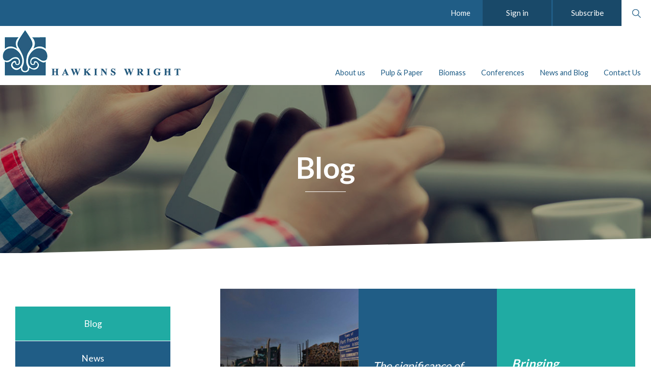

--- FILE ---
content_type: text/html; charset=utf-8
request_url: https://www.hawkinswright.com/news-and-events/blog/-in-tags/tags/asia
body_size: 14212
content:


<!doctype html>
<!--[if IE 8]><html class="no-js ie8" lang="en"><![endif]-->
<!--[if IE 9]><html class="no-js ie9" lang="en"><![endif]-->
<!--[if (gt IE 9)|!(IE)]><!--><html class="no-js" lang="en" xmlns="http://www.w3.org/1999/xhtml"><!--<![endif]-->

<head id="Head1"><meta charset="utf-8" /><meta name="viewport" content="width=device-width, initial-scale=1.0" /><title>
	Blogs - Global Forest Industries - Hawkins Wright
</title><link href="https://fonts.googleapis.com/css?family=Lato:400,300,700,900" rel="stylesheet" />
    <!--[if IE]><![endif]-->
    <script src="/scripts/modernizr.js?v=SttfxekBASkaEaNIVrCVo_I3ofn4LinUjcq6xH1ql_w1"></script>

    <!-- Google Tag Manager -->
    <script>
        (function (w, d, s, l, i) {
            w[l] = w[l] || []; w[l].push({
                'gtm.start':
                    new Date().getTime(), event: 'gtm.js'
            }); var f = d.getElementsByTagName(s)[0],
                j = d.createElement(s), dl = l != 'dataLayer' ? '&l=' + l : ''; j.async = true; j.src =
                'https://www.googletagmanager.com/gtm.js?id=' + i + dl; f.parentNode.insertBefore(j, f);
        })(window, document, 'script', 'dataLayer', 'GTM-WW5F7G6');
    </script>
    <!-- End Google Tag Manager -->
<meta name="Generator" content="Sitefinity 14.4.8146.0 DX" /><link rel="canonical" href="https://www.hawkinswright.com/news-and-events/blog/-in-tags/tags/asia" /><link rel="next" href="https://www.hawkinswright.com/news-and-events/blog/page/2" /><link href="/Telerik.Web.UI.WebResource.axd?d=PMrIT5dOWaVYIcpFWUE4nD7jevzhk3Njf-Moo-kJSJbOuc5o18he-bb6On6uVvBtDr39m1X5cMwRxO6wxB1T_yKglu3y0piVw9d87PC4zKja2y7_0&amp;t=638841090637275692&amp;compress=0&amp;_TSM_CombinedScripts_=%3b%3bTelerik.Sitefinity.Resources%2c+Version%3d14.4.8146.0%2c+Culture%3dneutral%2c+PublicKeyToken%3db28c218413bdf563%3aen%3a3207e2a5-e854-4d47-a81c-3a451e29b9c8%3a7a90d6a%3a83fa35c7%3bTelerik.Web.UI%2c+Version%3d2023.3.1616.45%2c+Culture%3dneutral%2c+PublicKeyToken%3d121fae78165ba3d4%3aen%3a7fbec295-2941-4ea3-ad43-0d7ba43d101f%3a580b2269%3aeb8d8a8e" type="text/css" rel="stylesheet" /><link href="/Sitefinity/WebsiteTemplates/HawkinsTemplate/App_Themes/HawkinsTemplate/global/screen.min.css?v=638862872940000000" type="text/css" rel="stylesheet" /><link href="/Sitefinity/WebsiteTemplates/HawkinsTemplate/App_Themes/HawkinsTemplate/global/jquery.fancybox.css?v=638862872940000000" type="text/css" rel="stylesheet" /><link href="/Sitefinity/WebsiteTemplates/HawkinsTemplate/App_Themes/HawkinsTemplate/global/pulpweek.css?v=638862872940000000" type="text/css" rel="stylesheet" /><link href="/Sitefinity/WebsiteTemplates/HawkinsTemplate/App_Themes/HawkinsTemplate/global/pulpweek.min.css?v=638862872940000000" type="text/css" rel="stylesheet" /><link href="/Sitefinity/WebsiteTemplates/HawkinsTemplate/App_Themes/HawkinsTemplate/global/screen.css?v=638862872940000000" type="text/css" rel="stylesheet" /><meta name="description" content="View Hawkins Wright blog articles related to the global forest, pulp &amp; paper and bioenergy industries." /></head>
<body class="main-body">
    <!-- Google Tag Manager (noscript) -->
    <noscript>
        <iframe src="https://www.googletagmanager.com/ns.html?id=GTM-WW5F7G6" height="0" width="0" style="display: none; visibility: hidden"></iframe>
    </noscript>
    <!-- End Google Tag Manager (noscript) -->
    
    <form method="post" action="./asia" onsubmit="javascript:return WebForm_OnSubmit();" id="form1">
<div class="aspNetHidden">
<input type="hidden" name="ctl04_TSM" id="ctl04_TSM" value="" />
<input type="hidden" name="ctl05_TSSM" id="ctl05_TSSM" value="" />
<input type="hidden" name="__EVENTTARGET" id="__EVENTTARGET" value="" />
<input type="hidden" name="__EVENTARGUMENT" id="__EVENTARGUMENT" value="" />
<input type="hidden" name="__VIEWSTATE" id="__VIEWSTATE" value="Y8N3B21g9L462cCZ2z8v6AsmWM4ZDWr6eFd5S1lfpOtp4b9EQh4sy1pKhyI8DiV3ViXDuZHMiXiN/60ozUWttaZMesTOx7is1Axi3GBqxOyK75MURkBDUBkCUGvMxiwZO0/udvy9hTUxB1O1X7a0S4NqG2++tzTMQs+1CROUx36H2zzD/iaFh3doARA3B3L6m+m3+x0tY1XN7g8CBUJCwZoNPnG3N5bqNelHPg/8IHf0tqSa9zkPpG0IE1JQ3b+OLWXRv7QSSdh/wUJB25AfA5g88yCxTVJcJpfQ2IW8m8UAXHB4wUGf6hJo9a8mEgwGNjzHOhGTjdyhmUtVBj43Gb3iF5Bc0u1wsM0egmNyACtCPK7BwNqeTkXySo5w/6Zlu+H5l4zZxBRXttSOLgl+ixzFjPUZVl1FOoOSRSEKemGgiM0WDUq0HQZpGdaQ59UNXd4bgOU2s0uOxAz5fbr6qSWn126kom5qaLzbrbmJVoKAKnx3GFqSSIOIGVP+rqTFRQvNx5LpGTWVYksn/XVDy37X4WoAcx7uBE6Yrp1GxUXCD//ElVGFDFBtfyLtVe2/302Hqowt1gIDsYOGGzeaPuJ6rCLZ0XvH33UDg2BuuleA59xS29kN5AyrCpNdmt30KuONlvpxIUU2VQdiIxHa5i6r7EXQ8SZ36efTrJwKpyLyiseSZueD5oyhO07aaz3nrIzc5jRNaZ/x5w5al3FJPimkzn6lSAVjcFUDw3qOZNfDvWqs4YQw0iAoM8p/xeYXRSQx3fiCyqwKkf9mEHsB/DLIKII=" />
</div>

<script type="text/javascript">
//<![CDATA[
var theForm = document.forms['form1'];
if (!theForm) {
    theForm = document.form1;
}
function __doPostBack(eventTarget, eventArgument) {
    if (!theForm.onsubmit || (theForm.onsubmit() != false)) {
        theForm.__EVENTTARGET.value = eventTarget;
        theForm.__EVENTARGUMENT.value = eventArgument;
        theForm.submit();
    }
}
//]]>
</script>


<script src="/WebResource.axd?d=pynGkmcFUV13He1Qd6_TZLcdKjoqItvH4faeXpQSO5n_3voRACJdXq9iCC5ht6Hk_iJzXw2&amp;t=638901572248157332" type="text/javascript"></script>


<script src="/ScriptResource.axd?d=nv7asgRUU0tRmHNR2D6t1CFzQjV0_w899OIrd-Lmo4ufy88hJ5vS4tjW0ICfoUOl__Rg1r6GXb1sKMTdd5eX3jyB8edyQQwKN9Y-ryu9lnUYb0NVMLgTcGcrFobh3OuumURz3A2&amp;t=ffffffff93d1c106" type="text/javascript"></script>
<script type="text/javascript">
//<![CDATA[
var __cultureInfo = {"name":"en","numberFormat":{"CurrencyDecimalDigits":2,"CurrencyDecimalSeparator":".","IsReadOnly":true,"CurrencyGroupSizes":[3],"NumberGroupSizes":[3],"PercentGroupSizes":[3],"CurrencyGroupSeparator":",","CurrencySymbol":"$","NaNSymbol":"NaN","CurrencyNegativePattern":0,"NumberNegativePattern":1,"PercentPositivePattern":1,"PercentNegativePattern":1,"NegativeInfinitySymbol":"-∞","NegativeSign":"-","NumberDecimalDigits":2,"NumberDecimalSeparator":".","NumberGroupSeparator":",","CurrencyPositivePattern":0,"PositiveInfinitySymbol":"∞","PositiveSign":"+","PercentDecimalDigits":2,"PercentDecimalSeparator":".","PercentGroupSeparator":",","PercentSymbol":"%","PerMilleSymbol":"‰","NativeDigits":["0","1","2","3","4","5","6","7","8","9"],"DigitSubstitution":1},"dateTimeFormat":{"AMDesignator":"AM","Calendar":{"MinSupportedDateTime":"\/Date(-62135596800000)\/","MaxSupportedDateTime":"\/Date(253402300799999)\/","AlgorithmType":1,"CalendarType":1,"Eras":[1],"TwoDigitYearMax":2029,"IsReadOnly":true},"DateSeparator":"/","FirstDayOfWeek":0,"CalendarWeekRule":0,"FullDateTimePattern":"dddd, MMMM d, yyyy h:mm:ss tt","LongDatePattern":"dddd, MMMM d, yyyy","LongTimePattern":"h:mm:ss tt","MonthDayPattern":"MMMM d","PMDesignator":"PM","RFC1123Pattern":"ddd, dd MMM yyyy HH\u0027:\u0027mm\u0027:\u0027ss \u0027GMT\u0027","ShortDatePattern":"M/d/yyyy","ShortTimePattern":"h:mm tt","SortableDateTimePattern":"yyyy\u0027-\u0027MM\u0027-\u0027dd\u0027T\u0027HH\u0027:\u0027mm\u0027:\u0027ss","TimeSeparator":":","UniversalSortableDateTimePattern":"yyyy\u0027-\u0027MM\u0027-\u0027dd HH\u0027:\u0027mm\u0027:\u0027ss\u0027Z\u0027","YearMonthPattern":"MMMM yyyy","AbbreviatedDayNames":["Sun","Mon","Tue","Wed","Thu","Fri","Sat"],"ShortestDayNames":["Su","Mo","Tu","We","Th","Fr","Sa"],"DayNames":["Sunday","Monday","Tuesday","Wednesday","Thursday","Friday","Saturday"],"AbbreviatedMonthNames":["Jan","Feb","Mar","Apr","May","Jun","Jul","Aug","Sep","Oct","Nov","Dec",""],"MonthNames":["January","February","March","April","May","June","July","August","September","October","November","December",""],"IsReadOnly":true,"NativeCalendarName":"Gregorian Calendar","AbbreviatedMonthGenitiveNames":["Jan","Feb","Mar","Apr","May","Jun","Jul","Aug","Sep","Oct","Nov","Dec",""],"MonthGenitiveNames":["January","February","March","April","May","June","July","August","September","October","November","December",""]},"eras":[1,"A.D.",null,0]};//]]>
</script>

<script src="/Telerik.Web.UI.WebResource.axd?_TSM_HiddenField_=ctl04_TSM&amp;compress=0&amp;_TSM_CombinedScripts_=%3b%3bSystem.Web.Extensions%2c+Version%3d4.0.0.0%2c+Culture%3dneutral%2c+PublicKeyToken%3d31bf3856ad364e35%3aen%3aa8328cc8-0a99-4e41-8fe3-b58afac64e45%3aea597d4b%3ab25378d2" type="text/javascript"></script>
<script src="/ScriptResource.axd?d=Sm_GGXofLw4C9Eu03fCPHNsdJxdk3gnGBQLzSJsXb4opsju0pk93evTYzkIzY1FU_kw3Jw6J8SWG4oL2sT2t3nel3UU9wYb6UKHftfxVTukemPoZ3AUoaQxmjjQ2gMXOcrirrNoIXkwutiePUsl2K-9FSd9LgoJjMZ3S-lisUgjF9_Xb0&amp;t=ffffffffaa59361e" type="text/javascript"></script>
<script src="/Telerik.Web.UI.WebResource.axd?_TSM_HiddenField_=ctl04_TSM&amp;compress=0&amp;_TSM_CombinedScripts_=%3b%3bTelerik.Sitefinity.Resources%3aen%3a3207e2a5-e854-4d47-a81c-3a451e29b9c8%3a9ced59e7%3a83eb063b%3bTelerik.Sitefinity%2c+Version%3d14.4.8146.0%2c+Culture%3dneutral%2c+PublicKeyToken%3db28c218413bdf563%3aen%3a50374d43-f56d-4b55-853c-e2789859a4dc%3a3b9a1b05%3bTelerik.Sitefinity.Search.Impl%2c+Version%3d14.4.8146.0%2c+Culture%3dneutral%2c+PublicKeyToken%3db28c218413bdf563%3aen%3a27b1ab6e-b232-44e0-829d-9a6901e2f295%3a7561727d%3bTelerik.Web.UI%2c+Version%3d2023.3.1616.45%2c+Culture%3dneutral%2c+PublicKeyToken%3d121fae78165ba3d4%3aen%3a7fbec295-2941-4ea3-ad43-0d7ba43d101f%3aa1a4383a%3bTelerik.Sitefinity%2c+Version%3d14.4.8146.0%2c+Culture%3dneutral%2c+PublicKeyToken%3db28c218413bdf563%3aen%3a50374d43-f56d-4b55-853c-e2789859a4dc%3a721addc%3bTelerik.Web.UI%2c+Version%3d2023.3.1616.45%2c+Culture%3dneutral%2c+PublicKeyToken%3d121fae78165ba3d4%3aen%3a7fbec295-2941-4ea3-ad43-0d7ba43d101f%3a16e4e7cd%3af7645509%3addbfcb67%3bTelerik.Sitefinity%2c+Version%3d14.4.8146.0%2c+Culture%3dneutral%2c+PublicKeyToken%3db28c218413bdf563%3aen%3a50374d43-f56d-4b55-853c-e2789859a4dc%3a41f6c3a7%3ab09fa3ae%3a70451169%3bTelerik.Sitefinity.Resources%3aen%3a3207e2a5-e854-4d47-a81c-3a451e29b9c8%3ab99a0346%3bTelerik.Sitefinity%2c+Version%3d14.4.8146.0%2c+Culture%3dneutral%2c+PublicKeyToken%3db28c218413bdf563%3aen%3a50374d43-f56d-4b55-853c-e2789859a4dc%3a1900ec7d%3a2aeb216e%3af77740f1%3a26cfb6dc%3a6e04508f%3a447a22b8%3bTelerik.Sitefinity.Resources%3aen%3a3207e2a5-e854-4d47-a81c-3a451e29b9c8%3ac4ef6dcd%3a6f03d72a%3bTelerik.Sitefinity%2c+Version%3d14.4.8146.0%2c+Culture%3dneutral%2c+PublicKeyToken%3db28c218413bdf563%3aen%3a50374d43-f56d-4b55-853c-e2789859a4dc%3a8bc17194%3ac1fc658e" type="text/javascript"></script>
<script src="../../../../Scripts/HawkinsLoginWidget.js" type="text/javascript"></script>
<script type="text/javascript">
//<![CDATA[
function WebForm_OnSubmit() {
if (typeof(ValidatorOnSubmit) == "function" && ValidatorOnSubmit() == false) return false;
return true;
}
//]]>
</script>

<div class="aspNetHidden">

	<input type="hidden" name="__VIEWSTATEGENERATOR" id="__VIEWSTATEGENERATOR" value="B38DF8CC" />
	<input type="hidden" name="__SCROLLPOSITIONX" id="__SCROLLPOSITIONX" value="0" />
	<input type="hidden" name="__SCROLLPOSITIONY" id="__SCROLLPOSITIONY" value="0" />
	<input type="hidden" name="__PREVIOUSPAGE" id="__PREVIOUSPAGE" value="T2avsuJfCEGaw0dI6hAYJGgXPycg9ajHMuN3b9hdyWST2j45s-qxIX5__suq58i3YNuY3nVNnsq0pjPZ9G2d1hBI-IZ8kl7zO1vtNazMwZH7SyOx0" />
	<input type="hidden" name="__EVENTVALIDATION" id="__EVENTVALIDATION" value="OQLk4RB3d6hKB3zij8ehDMZZ0pV6LvzdSiFH3aEMUYllfJehou6/[base64]/jUyc2SXCvKI6vYyDHmudXv3sLI5iA==" />
</div><script type="text/javascript">
//<![CDATA[
Sys.WebForms.PageRequestManager._initialize('ctl00$ctl04', 'form1', [], [], [], 90, 'ctl00');
//]]>
</script>
<input type="hidden" name="ctl00$ctl04" id="ctl04" />
<script type="text/javascript">
//<![CDATA[
Sys.Application.setServerId("ctl04", "ctl00$ctl04");
Sys.Application._enableHistoryInScriptManager();
//]]>
</script>

        <header id="main-header">
            


<div class="main-header--upper">
    <div class="row">
        <div id="Header_T63DF4706020_ctl00">
	

<button type="button" class="site-search-btn">Search website</button>
<fieldset id="Header_T63DF4706020_ctl00_ctl00_ctl00_main" class="site-search">
    <legend hidden="">Search this site</legend>
    <input name="ctl00$Header$T63DF4706020$ctl00$ctl00$ctl00$searchTextBox" type="text" id="Header_T63DF4706020_ctl00_ctl00_ctl00_searchTextBox" placeholder="Search this site" />
    <input type="submit" name="ctl00$Header$T63DF4706020$ctl00$ctl00$ctl00$searchButton" value="Search" onclick="return false;" id="Header_T63DF4706020_ctl00_ctl00_ctl00_searchButton" />
</fieldset>
</div>
        <ul class="main-header--upper-links">
            <li><a href="/">Home</a></li>
            <li class="main-header--upper-links-language">
                <ul class="lang-selector--wrap">
                    <li class="main-header--upper-links-language lingual-default"><span>English</span></li>
                    <li class="main-header--upper-links-language lingual-portugal"><span>Português</span></li>
                    <li class="main-header--upper-links-language lingual-china"><span>中文(简体) 旧版</span></li>
                    <li class="main-header--upper-links-language lingual-spain"><span>Español</span></li>
                    <li class="main-header--upper-links-language lingual-russia"><span>Pусский</span></li>
                </ul>
                <div>
	<div id="Header_T63DF4706020_ctl01_ctl00_ctl00_controlWrapper">

    

    
                
                        <ul class="sflanguagesVerticalList">
                    
                        <li id="Header_T63DF4706020_ctl01_ctl00_ctl00_languagesRepeater_vertical_langHolder_0" class="sflanguageItem sflang_en sflangSelected">
                            <a href="../../../blog" id="Header_T63DF4706020_ctl01_ctl00_ctl00_languagesRepeater_vertical_langLink_0" class="sflanguageLnk" lang="en"><span id="Header_T63DF4706020_ctl01_ctl00_ctl00_languagesRepeater_vertical_langName_0">English</span></a>
                        </li>
                    
                        </ul>
                    
            
</div>
</div>
            </li>
            <li class="hidden-light main-header--upper-links-signin" data-hide-authenticated><a class="has-popup" href="javascript:;">Sign in</a></li>
            <li class="hidden-light main-header--upper-links-subscribe" data-hide-authenticated><a href="/subscribe">Subscribe</a></li>
            <li class="hidden-light main-header--upper-links-signin" data-show-authenticated><a href="/log-in/client-area">My account</a></li>
            <li class="hidden-light main-header--upper-links-signin" data-show-authenticated><a href="/Sitefinity/SignOut?sts_signout=true&redirect_uri=/home">Sign out</a></li>
        </ul>
    </div>
</div>

  

<div class="row">
    <div class="main-header--lower">
        <a class="main-logo" href="/">
            <img src="/images/default-source/user-interface-icons-and-images/logo.png" alt="Hawkins Wright logo">
        </a>
        <nav class="main-nav">
            <ul id="Header_T63DF4706015_ctl00_ctl00_navigationUl" class="ul1 group">
                
                                <li class="li1">
                                    <a href="../../../../about-us" class="a1">About us<i class="hc-icon"></i></a>
                                    <ul id="Header_T63DF4706015_ctl00_ctl00_NavigationContainer1_ctl00_childNodesContainer" class="ul2">
                                <li class="li2">
                                    <a href="../../../../about-us/our-people" class="a2">Our Team</a>
                                </li>
                            
                                <li class="li2">
                                    <a href="../../../../about-us/careers" class="a2">Careers</a>
                                </li>
                            </ul>
                                </li>
                            
                                <li class="li1">
                                    <a href="../../../../pulp-paper" class="a1">Pulp & Paper<i class="hc-icon"></i></a>
                                    <ul id="Header_T63DF4706015_ctl00_ctl00_NavigationContainer1_ctl01_childNodesContainer" class="ul2">
                                <li class="li2">
                                    <a href="../../../../pulp-paper/pulp-and-paper-consultancy-projects" class="a2">Pulp & Paper consultancy services</a>
                                </li>
                            
                                <li class="li2">
                                    <a href="../../../../pulp-and-paper/pulpwatch-market-trends-report" class="a2">Pulpwatch market trends report</a>
                                </li>
                            
                                <li class="li2">
                                    <a href="../../../../pulp-paper/papergrade-pulp-market-report" class="a2">Papergrade pulp market report</a>
                                </li>
                            
                                <li class="li2">
                                    <a href="../../../../pulp-paper/defining-the-china-market-report" class="a2">Defining the China market report</a>
                                </li>
                            
                                <li class="li2">
                                    <a href="../../../../pulp-paper/dissolving-pulp-market-report" class="a2">Dissolving pulp market report</a>
                                </li>
                            
                                <li class="li2">
                                    <a href="../../../../pulp-paper/fluff-pulp-market-report" class="a2">Fluff pulp market report</a>
                                </li>
                            
                                <li class="li2">
                                    <a href="../../../../pulp-paper/unbleached-fibre-market-report" class="a2">Unbleached fibre market report</a>
                                </li>
                            
                                <li class="li2">
                                    <a href="../../../../pulp-paper/global-market-pulp-demand-by-end-use" class="a2">Global Market Pulp Demand by End-Use and Region</a>
                                </li>
                            
                                <li class="li2">
                                    <a href="../../../../pulp-paper/asia-pacific-pulpwood-report" class="a2">Asia Pacific pulpwood report</a>
                                </li>
                            
                                <li class="li2">
                                    <a href="../../../../pulp-paper/defining-the-specialty-cellulose-market" class="a2">Defining the Specialty Cellulose Market</a>
                                </li>
                            
                                <li class="li2">
                                    <a href="../../../../pulp-paper/ad-hoc-reports" class="a2">Ad-hoc pulp market reports</a>
                                </li>
                            
                                <li class="li2">
                                    <a href="../../../../pulp-paper/defining-the-global-lyocell-market" class="a2">Defining the Global Lyocell Market</a>
                                </li>
                            
                                <li class="li2">
                                    <a href="../../../../pulp-paper/moulded-fibre" class="a2">Defining the Global Market for Moulded Fibre</a>
                                </li>
                            </ul>
                                </li>
                            
                                <li class="li1">
                                    <a href="../../../../biomass" class="a1">Biomass<i class="hc-icon"></i></a>
                                    <ul id="Header_T63DF4706015_ctl00_ctl00_NavigationContainer1_ctl02_childNodesContainer" class="ul2">
                                <li class="li2">
                                    <a href="../../../../biomass/biomass-consulting-services" class="a2">Biomass consulting services</a>
                                </li>
                            
                                <li class="li2">
                                    <a href="../../../../biomass/forest-energy-monitor" class="a2">Forest Energy Monitor market report</a>
                                </li>
                            
                                <li class="li2">
                                    <a href="../../../../biomass/wood-pellet-market-report" class="a2">Wood pellet market report </a>
                                </li>
                            
                                <li class="li2">
                                    <a href="../../../../biomass/biomass-market-japan-korea-report" class="a2">Biomass market in Japan and Korea report </a>
                                </li>
                            
                                <li class="li2">
                                    <a href="../../../../biomass/biocarbon-biocoal-market-report" class="a2">Biocarbon and biocoal market report</a>
                                </li>
                            
                                <li class="li2">
                                    <a href="../../../../biomass/wood-chips-for-energy-market-report" class="a2">Wood chips for energy market report </a>
                                </li>
                            
                                <li class="li2">
                                    <a href="../../../../biomass/palm-kernel-shells-market-report" class="a2">Palm kernel shells market report </a>
                                </li>
                            </ul>
                                </li>
                            
                                <li class="li1">
                                    <a href="../../../../conferences" class="a1">Conferences<i class="hc-icon"></i></a>
                                    <ul id="Header_T63DF4706015_ctl00_ctl00_NavigationContainer1_ctl03_childNodesContainer" class="ul2">
                                <li class="li2">
                                    <a href="../../../../conferences/shanghai-pulp-week-symposium" class="a2">Shanghai Pulp Week Symposium</a>
                                </li>
                            
                                <li class="li2">
                                    <a href="../../../../conferences/london-pulp-week-symposium" class="a2">London Pulp Week Symposium</a>
                                </li>
                            
                                <li class="li2">
                                    <a href="../../../../conferences/european-biocarbon-summit" class="a2" target="_blank">European Biocarbon Summit</a>
                                </li>
                            </ul>
                                </li>
                            
                                <li class="li1 active">
                                    <a href="../../../../news-and-events" class="a1">News and Blog<i class="hc-icon"></i></a>
                                    <ul id="Header_T63DF4706015_ctl00_ctl00_NavigationContainer1_ctl04_childNodesContainer" class="ul2">
                                <li class="li2">
                                    <a href="../../../blog" class="a2">Blog</a>
                                </li>
                            
                                <li class="li2">
                                    <a href="../../../news" class="a2">News</a>
                                </li>
                            </ul>
                                </li>
                            
                                <li class="li1">
                                    <a href="../../../../contact-us" class="a1">Contact Us<i class="hc-icon"></i></a>
                                    
                                </li>
                            
            </ul>
        </nav>
        <a class="mobile-nav-icon">
            <span></span>
        </a>
    </div>
</div>


        </header>
        <main id="main-content">
            
<div id="MainContent_T0A3881EC012_ctl00_ctl00_HeaderImg" class="main-top-banner--wrap" style="background-image:url(https://www.hawkinswright.com/images/default-source/news-and-events/stock-photo-55715500-man-uses-digital-tablet-temp.jpg?sfvrsn=be5c8d41_6);">
	
    <div>
        <h1>Blog</h1>
    </div>
    <svg xmlns="http://www.w3.org/2000/svg" version="1.1" class="slant" viewBox="0 0 100 100" preserveAspectRatio="none">
        <path d="M0 100 L100 0 L100 100 Z"></path>
    </svg>

</div><div class="sf_cols content-block container">
    <div class="sf_colsOut row">
        <div id="MainContent_T0A3881EC008_Col00" class="sf_colsIn"><div class="sf_cols">
    <div class="sf_colsOut sf_2cols_1_33 aside">
        <div id="MainContent_T0A3881EC009_Col00" class="sf_colsIn sf_2cols_1in_33"><div id="MainContent_T0A3881EC011" class="breadcrumb--wrap">
	

<div class="sfBreadcrumbWrp">
    <span id="MainContent_T0A3881EC011_ctl00_ctl00_BreadcrumbLabel" class="sfBreadcrumbLabel" style="display:none;"></span>
    <div id="ctl00_MainContent_T0A3881EC011_ctl00_ctl00_Breadcrumb" class="RadSiteMap RadSiteMap_Default">
		<!-- 2023.3.1616.45 --><input id="ctl00_MainContent_T0A3881EC011_ctl00_ctl00_Breadcrumb_ClientState" name="ctl00_MainContent_T0A3881EC011_ctl00_ctl00_Breadcrumb_ClientState" type="hidden" />
	</div>
</div>
</div>




<div class="sfNavWrp sfNavVerticalWrp aside-nav--wrap">
    
    
    
    

    <ul class="sfNavVertical sfNavList">
        
                            <li>
                                <a href="/news-and-events/blog" class="sfSel">Blog</a>          
                            </li>
                        
                            <li>
                                <a href="/news-and-events/news">News</a>          
                            </li>
                         
    </ul>
</div>
<div class="sf_cols">
    <div class="sf_colsOut sf_1col_1_100">
        <div id="MainContent_C006_Col00" class="sf_colsIn sf_1col_1in_100"><div id="MainContent_C008">
	<h2 id="MainContent_C008_ctl00_ctl00_titleLabel" class="sftaxonTitle">
		Categories
	</h2>

            
                    <ul class="sftaxonHorizontalList">
                
                    <li class="sftaxonItem"><a id="MainContent_C008_ctl00_ctl00_repeater_horizontallist_link_0" class="selectCommand sftaxonLink" href="/news-and-events/blog/-in-category/categories/asian-pacific-biomass">Asian Pacific Biomass</a></li>
                
                    <li class="sftaxonItem"><a id="MainContent_C008_ctl00_ctl00_repeater_horizontallist_link_1" class="selectCommand sftaxonLink" href="/news-and-events/blog/-in-category/categories/forest-energy-monitor">Forest energy monitor</a></li>
                
                    <li class="sftaxonItem"><a id="MainContent_C008_ctl00_ctl00_repeater_horizontallist_link_2" class="selectCommand sftaxonLink" href="/news-and-events/blog/-in-category/categories/outlook-for-pellets">Outlook for Pellets</a></li>
                
                    <li class="sftaxonItem"><a id="MainContent_C008_ctl00_ctl00_repeater_horizontallist_link_3" class="selectCommand sftaxonLink" href="/news-and-events/blog/-in-category/categories/outlook-for-pulp">Outlook for Pulp</a></li>
                </ul>     
            


</div>
            
        </div>
    </div>
</div><div class="sf_cols">
    <div class="sf_colsOut sf_1col_1_100">
        <div id="MainContent_C007_Col00" class="sf_colsIn sf_1col_1in_100" style="margin: 25px 0px 0px;"><div id="MainContent_C009">
	<h2 id="MainContent_C009_ctl00_ctl00_titleLabel" class="sftaxonTitle">
		Tags
	</h2>

            
                    <ul class="sftaxonHorizontalList">
                
                    <li class="sftaxonItem"><a id="MainContent_C009_ctl00_ctl00_repeater_horizontallist_link_0" class="selectCommand sftaxonLink" href="/news-and-events/blog/-in-tags/tags/Asia">Asia</a></li>
                
                    <li class="sftaxonItem"><a id="MainContent_C009_ctl00_ctl00_repeater_horizontallist_link_1" class="selectCommand sftaxonLink" href="/news-and-events/blog/-in-tags/tags/bioenergy">bioenergy</a></li>
                
                    <li class="sftaxonItem"><a id="MainContent_C009_ctl00_ctl00_repeater_horizontallist_link_2" class="selectCommand sftaxonLink" href="/news-and-events/blog/-in-tags/tags/Biomass">Biomass</a></li>
                
                    <li class="sftaxonItem"><a id="MainContent_C009_ctl00_ctl00_repeater_horizontallist_link_3" class="selectCommand sftaxonLink" href="/news-and-events/blog/-in-tags/tags/Brexit">Brexit</a></li>
                
                    <li class="sftaxonItem"><a id="MainContent_C009_ctl00_ctl00_repeater_horizontallist_link_4" class="selectCommand sftaxonLink" href="/news-and-events/blog/-in-tags/tags/Chips">Chips</a></li>
                
                    <li class="sftaxonItem"><a id="MainContent_C009_ctl00_ctl00_repeater_horizontallist_link_5" class="selectCommand sftaxonLink" href="/news-and-events/blog/-in-tags/tags/cost-of-freight">cost of freight</a></li>
                
                    <li class="sftaxonItem"><a id="MainContent_C009_ctl00_ctl00_repeater_horizontallist_link_6" class="selectCommand sftaxonLink" href="/news-and-events/blog/-in-tags/tags/European-Union">European Union</a></li>
                
                    <li class="sftaxonItem"><a id="MainContent_C009_ctl00_ctl00_repeater_horizontallist_link_7" class="selectCommand sftaxonLink" href="/news-and-events/blog/-in-tags/tags/Forest-Energy-Monitor">Forest Energy Monitor</a></li>
                
                    <li class="sftaxonItem"><a id="MainContent_C009_ctl00_ctl00_repeater_horizontallist_link_8" class="selectCommand sftaxonLink" href="/news-and-events/blog/-in-tags/tags/Outlook-for-Pulp">Outlook for Pulp</a></li>
                
                    <li class="sftaxonItem"><a id="MainContent_C009_ctl00_ctl00_repeater_horizontallist_link_9" class="selectCommand sftaxonLink" href="/news-and-events/blog/-in-tags/tags/Outlook-for-Wood-Pellets">Outlook for Wood Pellets</a></li>
                
                    <li class="sftaxonItem"><a id="MainContent_C009_ctl00_ctl00_repeater_horizontallist_link_10" class="selectCommand sftaxonLink" href="/news-and-events/blog/-in-tags/tags/PKS">PKS</a></li>
                
                    <li class="sftaxonItem"><a id="MainContent_C009_ctl00_ctl00_repeater_horizontallist_link_11" class="selectCommand sftaxonLink" href="/news-and-events/blog/-in-tags/tags/Pulpwatch">Pulpwatch</a></li>
                
                    <li class="sftaxonItem"><a id="MainContent_C009_ctl00_ctl00_repeater_horizontallist_link_12" class="selectCommand sftaxonLink" href="/news-and-events/blog/-in-tags/tags/sustainability">sustainability</a></li>
                
                    <li class="sftaxonItem"><a id="MainContent_C009_ctl00_ctl00_repeater_horizontallist_link_13" class="selectCommand sftaxonLink" href="/news-and-events/blog/-in-tags/tags/wood-chips">wood chips</a></li>
                
                    <li class="sftaxonItem"><a id="MainContent_C009_ctl00_ctl00_repeater_horizontallist_link_14" class="selectCommand sftaxonLink" href="/news-and-events/blog/-in-tags/tags/Wood-Pellets">Wood Pellets</a></li>
                </ul>     
            


</div>
            
        </div>
    </div>
</div><div class="sf_cols">
    <div class="sf_colsOut sf_1col_1_100">
        <div id="MainContent_T0A3881EC015_Col00" class="sf_colsIn sf_1col_1in_100">
            
        </div>
    </div>
</div>
            
        </div>
    </div>
    <div class="sf_colsOut sf_2cols_2_67">
        <div id="MainContent_T0A3881EC009_Col01" class="sf_colsIn sf_2cols_2in_67">

        <div class="blog-page-listing--wrap">
            

        <div class="blog-page-listing--item blog-page-listing--item-image" style="background-image:url(https://www.hawkinswright.com/images/default-source/user-interface-icons-and-images/logging.jpg?sfvrsn=c29d8c41_2);">
	
        
</div>

        

        <a class="blog-page-listing--item tile-type-1" data-sf-provider="OpenAccessDataProvider" data-sf-id="7975f16a-c2fd-663b-be74-ff01002b2710" href="../../post/hawkins-wright-blog/2019/09/18/the-significance-of-pks-to-the-wood-pellet-market">

            <div class="blog-page-listing--inner">

                <h2 class="sfpostTitle sftitle" data-sf-field="Title" data-sf-ftype="ShortText">
	The significance of PKS to the wood pellet market
</h2>

                <div class="sfpostAuthorAndDate sfmetainfo">
                    Sep 18, 2019
                </div>

            </div>

        </a>

    

        

        

        <a class="blog-page-listing--item tile-type-2" data-sf-provider="OpenAccessDataProvider" data-sf-id="581af16a-c2fd-663b-be74-ff01002b2710" href="../../post/hawkins-wright-blog/2019/09/05/bringing-transparency-to-the-pks-market">

            <div class="blog-page-listing--inner">

                <h2 class="sfpostTitle sftitle" data-sf-field="Title" data-sf-ftype="ShortText">
	Bringing transparency to the PKS market
</h2>

                <div class="sfpostAuthorAndDate sfmetainfo">
                    Sep 05, 2019
                </div>

            </div>

        </a>

    

        

        

        <a class="blog-page-listing--item tile-type-3" data-sf-provider="OpenAccessDataProvider" data-sf-id="d108ef6a-c2fd-663b-be74-ff01002b2710" href="../../post/hawkins-wright-blog/2018/07/26/can-wood-pellet-supply-keep-up-with-asian-demand">

            <div class="blog-page-listing--inner">

                <h2 class="sfpostTitle sftitle" data-sf-field="Title" data-sf-ftype="ShortText">
	Can wood pellet supply keep up with Asian demand?
</h2>

                <div class="sfpostAuthorAndDate sfmetainfo">
                    Jul 26, 2018
                </div>

            </div>

        </a>

    

        

        

        <a class="blog-page-listing--item tile-type-4" data-sf-provider="OpenAccessDataProvider" data-sf-id="2b08ef6a-c2fd-663b-be74-ff01002b2710" href="../../post/hawkins-wright-blog/2018/07/24/asian-biomass-demand-on-the-up-six-new-power-plants-given-the-go-ahead">

            <div class="blog-page-listing--inner">

                <h2 class="sfpostTitle sftitle" data-sf-field="Title" data-sf-ftype="ShortText">
	Asian biomass demand on the up, six new power plants given the go-ahead
</h2>

                <div class="sfpostAuthorAndDate sfmetainfo">
                    Jul 24, 2018
                </div>

            </div>

        </a>

    

        

        

        <a class="blog-page-listing--item tile-type-1" data-sf-provider="OpenAccessDataProvider" data-sf-id="07dfee6a-c2fd-663b-be74-ff01002b2710" href="../../post/hawkins-wright-blog/2018/06/19/could-sustainability-certification-for-pks-prove-too-challenging">

            <div class="blog-page-listing--inner">

                <h2 class="sfpostTitle sftitle" data-sf-field="Title" data-sf-ftype="ShortText">
	Could sustainability certification for PKS prove too challenging?
</h2>

                <div class="sfpostAuthorAndDate sfmetainfo">
                    Jun 19, 2018
                </div>

            </div>

        </a>

    

        

        <div class="blog-page-listing--item blog-page-listing--large-image blog-page-listing--item-image" style="background-image:url(https://www.hawkinswright.com/images/default-source/news-and-events/polom-big.jpg?sfvrsn=7f838d41_4);">
	
        
</div>

        <a class="blog-page-listing--item tile-type-2" data-sf-provider="OpenAccessDataProvider" data-sf-id="6dd1ee6a-c2fd-663b-be74-ff01002b2710" href="../../post/hawkins-wright-blog/2018/06/07/japanese-eye-investment-in-wood-pellet-plants-to-secure-biomass-supply">

            <div class="blog-page-listing--inner">

                <h2 class="sfpostTitle sftitle" data-sf-field="Title" data-sf-ftype="ShortText">
	Japanese eye investment in wood pellet plants to secure biomass supply
</h2>

                <div class="sfpostAuthorAndDate sfmetainfo">
                    Jun 07, 2018
                </div>

            </div>

        </a>

    

        

        

        <a class="blog-page-listing--item tile-type-3" data-sf-provider="OpenAccessDataProvider" data-sf-id="0ac6ee6a-c2fd-663b-be74-ff01002b2710" href="../../post/hawkins-wright-blog/2018/05/31/the-asian-biomass-market-an-introduction-to-our-new-blog-series">

            <div class="blog-page-listing--inner">

                <h2 class="sfpostTitle sftitle" data-sf-field="Title" data-sf-ftype="ShortText">
	The Asian biomass market: an introduction to our new blog series
</h2>

                <div class="sfpostAuthorAndDate sfmetainfo">
                    May 31, 2018
                </div>

            </div>

        </a>

    

        

        

        <a class="blog-page-listing--item tile-type-4" data-sf-provider="OpenAccessDataProvider" data-sf-id="7f63ee6a-c2fd-663b-be74-ff01002b2710" href="../../post/hawkins-wright-blog/2018/01/17/2018-pellet-market-outlook">

            <div class="blog-page-listing--inner">

                <h2 class="sfpostTitle sftitle" data-sf-field="Title" data-sf-ftype="ShortText">
	2018 pellet market outlook
</h2>

                <div class="sfpostAuthorAndDate sfmetainfo">
                    Jan 17, 2018
                </div>

            </div>

        </a>

    
        </div>
    <input id="ctl00_MainContent_C005_masterBlogPostsFrontend_ctl00_ctl00_Repeater_ClientState" name="ctl00_MainContent_C005_masterBlogPostsFrontend_ctl00_ctl00_Repeater_ClientState" type="hidden" /><span id="ctl00_MainContent_C005_masterBlogPostsFrontend_ctl00_ctl00_Repeater" style="display:none;"></span>
<div id="MainContent_C005_masterBlogPostsFrontend_ctl00_ctl00_pager" class="blog-pager">
	

<div id="MainContent_C005_masterBlogPostsFrontend_ctl00_ctl00_pager_ctl00_ctl00_numeric" class="sf_pagerNumeric"><a class="sf_PagerCurrent" href="https://www.hawkinswright.com/news-and-events/blog">1</a><a href="https://www.hawkinswright.com/news-and-events/blog/page/2">2</a></div>



</div>

<span></span>
            
        </div>
    </div>
</div>
        </div>
    </div>
</div>
        </main>
        <section id="top-footer" class="container content-block">
            <div class="row">
                
<div class="sf_cols collapse-at-1024">
    <div class="sf_colsOut sf_3cols_1_33" style="width: 31%;">
        <div id="UpperFooter_T63DF4706004_Col00" class="sf_colsIn sf_3cols_1in_33" style="margin: 0px;"><div class='sfContentBlock'><h2>Latest reports</h2>

</div><div>
	

        <ul class="sfitemsList sfitemsListTitleDateTmb sflist main-footer--list">
            
        <li class="sfitem sflistitem sfClearfix"  data-sf-provider='OpenAccessProvider' data-sf-id='b078fe6a-c2fd-663b-be74-ff00002b2710' data-sf-type="Telerik.Sitefinity.DynamicModules.Model.DynamicContent">
            <h3 class="sfitemTitle sftitle">
              <a href='/report-library/report-page/bio-energy/outlook-for-wood-pellets/outlook-for-wood-pellets---q4-2025'>
                Outlook for wood pellets - Q4 2025
              </a>
            </h3>

            <span id="ctl00_UpperFooter_ctl02_ctl00_ctl00_dynamicContentListView_ctrl0_mainShortTextFieldLiteral" class="sfitemTitle sftitle main-footer--list-cat" data-sf-field="Title" data-sf-ftype="ShortText">Bioenergy</span>
            <div class="footer-time">
                <span class="sfitemPublicationDate">15/01/2026</span>
            </div>
          
            <p>
                This is the forty sixth report in Hawkins Wright’s quarterly Outlook for Wood Pellets service, ...
            </p>
               <a href='/report-library/report-page/bio-energy/outlook-for-wood-pellets/outlook-for-wood-pellets---q4-2025'>
                View report
              </a>
      </li>
    
        <li class="sfitem sflistitem sfClearfix"  data-sf-provider='OpenAccessProvider' data-sf-id='9c72fe6a-c2fd-663b-be74-ff00002b2710' data-sf-type="Telerik.Sitefinity.DynamicModules.Model.DynamicContent">
            <h3 class="sfitemTitle sftitle">
              <a href='/report-library/report-page/pulp-paper/outlook-for-market-pulp/the-outlook-for-market-pulp---january-2026-price-bulletin'>
                The Outlook for Market Pulp - January 2026 price bulletin
              </a>
            </h3>

            <span id="ctl00_UpperFooter_ctl02_ctl00_ctl00_dynamicContentListView_ctrl1_mainShortTextFieldLiteral" class="sfitemTitle sftitle main-footer--list-cat" data-sf-field="Title" data-sf-ftype="ShortText">Pulp and Paper</span>
            <div class="footer-time">
                <span class="sfitemPublicationDate">09/01/2026</span>
            </div>
          
            <p>
                January 2026: market pulp price forecast update with audio commentary (7 minutes in length)
            </p>
               <a href='/report-library/report-page/pulp-paper/outlook-for-market-pulp/the-outlook-for-market-pulp---january-2026-price-bulletin'>
                View report
              </a>
      </li>
    
        </ul>
    <input id="ctl00_UpperFooter_ctl02_ctl00_ctl00_dynamicContentListView_ClientState" name="ctl00_UpperFooter_ctl02_ctl00_ctl00_dynamicContentListView_ClientState" type="hidden" /><span id="ctl00_UpperFooter_ctl02_ctl00_ctl00_dynamicContentListView" style="display:none;"></span>


</div>
            
        </div>
    </div>
    <div class="sf_colsOut sf_3cols_2_34" style="width: 34%;">
        <div id="UpperFooter_T63DF4706004_Col01" class="sf_colsIn sf_3cols_2in_34" style="margin: 0px 0px 0px 120px;"><div class='sfContentBlock'><h2>Get in touch</h2>

</div><div class='sfContentBlock'><address>
Hawkins Wright Ltd<br />
21/22 Station Point<br />
121 Sandycombe Road<br />
Richmond<br />
Surrey TW9 2AD<br />
United Kingdom
</address>
<div class="top-footer--telephone-number">
+44 (0)20 8747 5840
</div>
<div class="top-footer--email">
<a href="mailto:post@hawkinswright.com">post@hawkinswright.com</a>
</div>

</div>
            
        </div>
    </div>
    <div class="sf_colsOut sf_3cols_3_33" style="width: 35%;">
        <div id="UpperFooter_T63DF4706004_Col02" class="sf_colsIn sf_3cols_3in_33" style="margin: 0px 0px 0px 100px;"><div class='sfContentBlock'><h2>Sign up to our blog alerts</h2>

</div><div class='sfContentBlock'><p>To receive an email alert when Hawkins Wright uploads a new blog entry please submit your email address in the box below.</p>

</div><div id="UpperFooter_T63DF4706037">
	
<fieldset id="UpperFooter_T63DF4706037_ctl00_ctl00_formFieldset">
    <legend hidden>Blog alerts signup</legend>
    <h2 id="UpperFooter_T63DF4706037_ctl00_ctl00_widgetTitle" style="display:none;">
		
	</h2>
    <p id="UpperFooter_T63DF4706037_ctl00_ctl00_widgetDescription" style="display:none;"></p>
    <div id="UpperFooter_T63DF4706037_ctl00_ctl00_messageControl" class="sfMessage">

	</div>
    <div class="blog-signup">
        
        <div class="blog-signup-fld">
            <input name="ctl00$UpperFooter$T63DF4706037$ctl00$ctl00$emailAddress" type="text" id="UpperFooter_T63DF4706037_ctl00_ctl00_emailAddress" placeholder="Email address" />
            <input type="submit" name="ctl00$UpperFooter$T63DF4706037$ctl00$ctl00$subscribeButton" value="Sign up" onclick="javascript:WebForm_DoPostBackWithOptions(new WebForm_PostBackOptions(&quot;ctl00$UpperFooter$T63DF4706037$ctl00$ctl00$subscribeButton&quot;, &quot;&quot;, true, &quot;subscribeForm5c9f0d7d-1356-4204-b941-73f2b5022049&quot;, &quot;&quot;, false, false))" id="UpperFooter_T63DF4706037_ctl00_ctl00_subscribeButton" />
        </div>
        <span id="UpperFooter_T63DF4706037_ctl00_ctl00_emailValidator" class="sfErrorWrp" style="display:none;">
            <strong class="sfError">
                Email address is required</strong>
        </span>
        <span id="UpperFooter_T63DF4706037_ctl00_ctl00_emailRegExp" class="sfErrorWrp" style="display:none;">
            <strong class="sfError">
                You have entered an invalid email address.</strong>
        </span>
    </div>
    
    
</fieldset>



</div><div class='sfContentBlock'><div class="social-icons">
<a class="social-icons--twitter" href="https://twitter.com/hawkinswrightuk" target="_blank">Twitter</a>
<a class="social-icons--linkedin" href="https://www.linkedin.com/company/hawkins-wright-ltd" target="_blank">LinkedIn</a>
<a class="social-icons--youtube" style="display: none;" href="https://www.youtube.com/" target="_blank">YouTube</a>
</div>

</div>
            
        </div>
    </div>
</div>
            </div>
        </section>
        <footer id="lower-footer" class="container">
            <div class="row">
                
<div class='sfContentBlock'><p class="mb0"><span class="lower-footer-nav"><a href="/privacy-policy">Privacy Policy</a> | <a href="/cookies">Cookie Policy</a> | <a href="/disclaimer">Disclaimer</a> | </span>Copyright 2026 Hawkins Wright</p>

</div>
            </div>
        </footer>
        
<div style="" class="sf_cols full-popup--wrap">
    <div class="sf_colsOut sf_1col_1_100" style="width: 100%;">
        <div id="PostContent_T63DF4706022_Col00" class="sf_colsIn sf_1col_1in_100"><div class='sfContentBlock'><a title="Close" class="fancybox-item fancybox-close" href="javascript:;"></a>

</div><div class="sf_cols ">
    <div class="sf_colsOut sf_2cols_1_50" style="width: 50%;">
        <div id="PostContent_T63DF4706023_Col00" class="sf_colsIn sf_2cols_1in_50" style="margin: 0px 50px 0px 0px;"><div class='sfContentBlock'><h2>Welcome Back</h2>

</div><div id="PostContent_T63DF4706034">
	



<fieldset id="sfLoginWidgetWrp">
    <div id="PostContent_T63DF4706034_ctl00_ctl00_loginWidgetPanel">
		
        <div class="-sf-txt-align-center -sf-mb-m">
            <span class="fa fa-user sf-icon -illustrative -sf-mb-s"></span>
            <h3>
                Log in to manage the site
            </h3>
        </div>
        
        <ol class="sfLoginFieldsWrp">
            <li id="PostContent_T63DF4706034_ctl00_ctl00_UserName" accesskey="u" class="-sf-mb-4xs">
                    
                                
                                
                                <div id="PostContent_T63DF4706034_ctl00_ctl00_UserName_ctl00_expandableTarget_write" class="sfFieldWrp" style="display:;">
			
                                    <input name="ctl00$PostContent$T63DF4706034$ctl00$ctl00$UserName$ctl00$textBox_write" type="text" id="PostContent_T63DF4706034_ctl00_ctl00_UserName_ctl00_textBox_write" class="sfTxt" placeholder="Email" />
                                    
                                    
                                    
                                    <p id="PostContent_T63DF4706034_ctl00_ctl00_UserName_ctl00_characterCounterDescription_write" class="sfExample" style="display:none;"></p>
                                
		</div>
                            
                <div id="PostContent_T63DF4706034_ctl00_ctl00_UserName_ctl00_ConditionalTemplates" style="display:none;">

		</div></li>
            <li id="PostContent_T63DF4706034_ctl00_ctl00_Password" accesskey="p">
                    
                                
                                
                                <div id="PostContent_T63DF4706034_ctl00_ctl00_Password_ctl00_expandableTarget_write" class="sfFieldWrp" style="display:;">
			
                                    <input name="ctl00$PostContent$T63DF4706034$ctl00$ctl00$Password$ctl00$textBox_write" type="password" id="PostContent_T63DF4706034_ctl00_ctl00_Password_ctl00_textBox_write" class="sfTxt" placeholder="Password" />
                                    
                                    
                                    
                                    <p id="PostContent_T63DF4706034_ctl00_ctl00_Password_ctl00_characterCounterDescription_write" class="sfExample" style="display:none;"></p>
                                
		</div>
                            
                <div id="PostContent_T63DF4706034_ctl00_ctl00_Password_ctl00_ConditionalTemplates" style="display:none;">

		</div></li>
            <li class="sfCheckBoxWrapper">
                <input id="PostContent_T63DF4706034_ctl00_ctl00_rememberMeCheckbox" type="checkbox" name="ctl00$PostContent$T63DF4706034$ctl00$ctl00$rememberMeCheckbox" checked="checked" />
                <label for="PostContent_T63DF4706034_ctl00_ctl00_rememberMeCheckbox" id="PostContent_T63DF4706034_ctl00_ctl00_Label1">Remember me</label>
            </li>
        </ol>
        <div class="sfSubmitBtnWrp">
            <a onclick="return false;" id="PostContent_T63DF4706034_ctl00_ctl00_LoginButton" class="sfSubmitBtn" href="javascript:__doPostBack(&#39;ctl00$PostContent$T63DF4706034$ctl00$ctl00$LoginButton&#39;,&#39;&#39;)"><span id="PostContent_T63DF4706034_ctl00_ctl00_LoginButtonTextLabel">Sign in</span></a>
            <a id="PostContent_T63DF4706034_ctl00_ctl00_lostPasswordBtn" class="sfLostPassword" href="javascript:WebForm_DoPostBackWithOptions(new WebForm_PostBackOptions(&quot;ctl00$PostContent$T63DF4706034$ctl00$ctl00$lostPasswordBtn&quot;, &quot;&quot;, false, &quot;&quot;, &quot;/log-in/forgot-password&quot;, false, true))" style="display: none;">Forgot your password?</a>
            <a href="/log-in/forgot-password" class="sfLostPassword">Forgot your password?</a>
            
            <div id="PostContent_T63DF4706034_ctl00_ctl00_LoginButtonLoading"></div>
        </div>
        <div id="PostContent_T63DF4706034_ctl00_ctl00_ErrorMessageLabel" class="sf-error -sf-mt-3xs" style="display:none;">
			
		</div>
    
	</div>

    <input type="hidden" name="ctl00$PostContent$T63DF4706034$ctl00$ctl00$hEmail" id="PostContent_T63DF4706034_ctl00_ctl00_hEmail" />
    <input type="hidden" name="ctl00$PostContent$T63DF4706034$ctl00$ctl00$AntiCSRF" id="PostContent_T63DF4706034_ctl00_ctl00_AntiCSRF" />
    

    
    
    
</fieldset>
</div>
            
        </div>
    </div>
    <div class="sf_colsOut sf_2cols_2_50" style="width: 50%;">
        <div id="PostContent_T63DF4706023_Col01" class="sf_colsIn sf_2cols_2in_50" style="margin: 0px 0px 0px 50px;"><div class='sfContentBlock'><h2>I want to subscribe</h2>
<p>To set up a new paid subscription to this service please click the link below to complete an order form.&nbsp; </p>
<a href="/subscribe" class="button plain">Get started</a>

</div>            
        </div>
    </div>
</div>
            
        </div>
    </div>
</div>
    
<script type="text/javascript">
//<![CDATA[
var Page_Validators =  new Array(document.getElementById("UpperFooter_T63DF4706037_ctl00_ctl00_emailValidator"), document.getElementById("UpperFooter_T63DF4706037_ctl00_ctl00_emailRegExp"));
//]]>
</script>

<script type="text/javascript">
//<![CDATA[
var UpperFooter_T63DF4706037_ctl00_ctl00_emailValidator = document.all ? document.all["UpperFooter_T63DF4706037_ctl00_ctl00_emailValidator"] : document.getElementById("UpperFooter_T63DF4706037_ctl00_ctl00_emailValidator");
UpperFooter_T63DF4706037_ctl00_ctl00_emailValidator.controltovalidate = "UpperFooter_T63DF4706037_ctl00_ctl00_emailAddress";
UpperFooter_T63DF4706037_ctl00_ctl00_emailValidator.display = "Dynamic";
UpperFooter_T63DF4706037_ctl00_ctl00_emailValidator.validationGroup = "subscribeForm5c9f0d7d-1356-4204-b941-73f2b5022049";
UpperFooter_T63DF4706037_ctl00_ctl00_emailValidator.evaluationfunction = "RequiredFieldValidatorEvaluateIsValid";
UpperFooter_T63DF4706037_ctl00_ctl00_emailValidator.initialvalue = "";
var UpperFooter_T63DF4706037_ctl00_ctl00_emailRegExp = document.all ? document.all["UpperFooter_T63DF4706037_ctl00_ctl00_emailRegExp"] : document.getElementById("UpperFooter_T63DF4706037_ctl00_ctl00_emailRegExp");
UpperFooter_T63DF4706037_ctl00_ctl00_emailRegExp.controltovalidate = "UpperFooter_T63DF4706037_ctl00_ctl00_emailAddress";
UpperFooter_T63DF4706037_ctl00_ctl00_emailRegExp.errormessage = "You have entered an invalid email address.";
UpperFooter_T63DF4706037_ctl00_ctl00_emailRegExp.display = "Dynamic";
UpperFooter_T63DF4706037_ctl00_ctl00_emailRegExp.validationGroup = "subscribeForm5c9f0d7d-1356-4204-b941-73f2b5022049";
UpperFooter_T63DF4706037_ctl00_ctl00_emailRegExp.evaluationfunction = "RegularExpressionValidatorEvaluateIsValid";
UpperFooter_T63DF4706037_ctl00_ctl00_emailRegExp.validationexpression = "^[a-zA-Z0-9.!#$%&\'*\\+\\-\\/=?^_`\\{\\|\\}~]+@(?:[a-zA-Z0-9\\-]+\\.)+[a-zA-Z]{2,63}$";
//]]>
</script>


<script type="text/javascript">
//<![CDATA[
window.__TsmHiddenField = $get('ctl04_TSM');
var Page_ValidationActive = false;
if (typeof(ValidatorOnLoad) == "function") {
    ValidatorOnLoad();
}

function ValidatorOnSubmit() {
    if (Page_ValidationActive) {
        return ValidatorCommonOnSubmit();
    }
    else {
        return true;
    }
}
        //]]>
</script>
<script type="text/javascript">$(document).ready(function() {
    if ($('#__EVENTTARGET').length <= 0 && $('#__EVENTARGUMENT').length <= 0) {
        $('#form1').prepend('<input type="hidden" name="__EVENTTARGET" id="__EVENTTARGET" value=""/> <input type="hidden" name="__EVENTARGUMENT" id="__EVENTARGUMENT" value = "" / > ');
    }

    if (typeof __doPostBack == 'undefined') {
        __doPostBack = function(eventTarget, eventArgument) {
            var theForm = document.forms['form1'];
            if (!theForm) {
                theForm = document.form1;
            }
            if (!theForm.onsubmit || (theForm.onsubmit() != false)) {
                theForm.__EVENTTARGET.value = eventTarget;
                theForm.__EVENTARGUMENT.value = eventArgument;
                theForm.submit();
            }
        };
    }
});</script>
<script type="text/javascript">
//<![CDATA[
;(function() {
                        function loadHandler() {
                            var hf = $get('ctl05_TSSM');
                            if (!hf._RSSM_init) { hf._RSSM_init = true; hf.value = ''; }
                            hf.value += ';Telerik.Sitefinity.Resources, Version=14.4.8146.0, Culture=neutral, PublicKeyToken=b28c218413bdf563:en:3207e2a5-e854-4d47-a81c-3a451e29b9c8:7a90d6a:83fa35c7;Telerik.Web.UI, Version=2023.3.1616.45, Culture=neutral, PublicKeyToken=121fae78165ba3d4:en:7fbec295-2941-4ea3-ad43-0d7ba43d101f:580b2269:eb8d8a8e';
                            Sys.Application.remove_load(loadHandler);
                        };
                        Sys.Application.add_load(loadHandler);
                    })();
theForm.oldSubmit = theForm.submit;
theForm.submit = WebForm_SaveScrollPositionSubmit;

theForm.oldOnSubmit = theForm.onsubmit;
theForm.onsubmit = WebForm_SaveScrollPositionOnSubmit;
Sys.Application.add_init(function() {
    $create(Telerik.Sitefinity.Services.Search.Web.UI.Public.SearchBox, {"disableSuggestions":true,"indexCatalogue":"hw-main","language":"en","minSuggestLength":3,"resultsUrl":"/search-results","searchButton":$get("Header_T63DF4706020_ctl00_ctl00_ctl00_searchButton"),"searchTextBox":$get("Header_T63DF4706020_ctl00_ctl00_ctl00_searchTextBox"),"siteId":"63d4b52b-5869-40fe-a6d7-728066c072cb","suggestionFields":"Title,Content","suggestionsRoute":"/restapi/search/suggestions"}, null, null, $get("Header_T63DF4706020_ctl00"));
});
Sys.Application.add_init(function() {
    $create(Telerik.Web.UI.RadSiteMap, null, null, null, $get("ctl00_MainContent_T0A3881EC011_ctl00_ctl00_Breadcrumb"));
});
Sys.Application.add_init(function() {
    $create(Telerik.Web.UI.RadListView, {"UniqueID":"ctl00$MainContent$C005$masterBlogPostsFrontend$ctl00$ctl00$Repeater","_clientSettings":{"DataBinding":{"ItemPlaceHolderID":"ctl00_MainContent_C005_masterBlogPostsFrontend_ctl00_ctl00_Repeater_ItemsContainer","DataService":{}}},"_virtualItemCount":8,"clientStateFieldID":"ctl00_MainContent_C005_masterBlogPostsFrontend_ctl00_ctl00_Repeater_ClientState","renderMode":1}, null, null, $get("ctl00_MainContent_C005_masterBlogPostsFrontend_ctl00_ctl00_Repeater"));
});
Sys.Application.add_init(function() {
    $create(Telerik.Sitefinity.Web.UI.UserPreferences, {"_timeOffset":"0","_userBrowserSettingsForCalculatingDates":true,"timeZoneDisplayName":"(UTC+00:00) Dublin, Edinburgh, Lisbon, London","timeZoneId":"GMT Standard Time"}, null, null);
});
Sys.Application.add_init(function() {
    $create(Telerik.Web.UI.RadListView, {"UniqueID":"ctl00$UpperFooter$ctl02$ctl00$ctl00$dynamicContentListView","_clientSettings":{"DataBinding":{"ItemPlaceHolderID":"ctl00_UpperFooter_ctl02_ctl00_ctl00_dynamicContentListView_ItemsContainer","DataService":{}}},"_virtualItemCount":2,"clientStateFieldID":"ctl00_UpperFooter_ctl02_ctl00_ctl00_dynamicContentListView_ClientState","renderMode":1}, null, null, $get("ctl00_UpperFooter_ctl02_ctl00_ctl00_dynamicContentListView"));
});
Sys.Application.add_init(function() {
    $create(Telerik.Sitefinity.Web.UI.Message, {"_animate":false,"_commandButtons":"[]","_endNegativeColor":"#FFB9B9","_endNeutralColor":"#FFFFCC","_endPositiveColor":"#D3EABB","_fadeDuration":3000,"_messageText":null,"_messageType":"Neutral","_removeAfter":60000,"_startNegativeColor":"#FFB9B9","_startNeutralColor":"#FFFFCC","_startPositiveColor":"#D3EABB"}, null, null, $get("UpperFooter_T63DF4706037_ctl00_ctl00_messageControl"));
});

document.getElementById('UpperFooter_T63DF4706037_ctl00_ctl00_emailValidator').dispose = function() {
    Array.remove(Page_Validators, document.getElementById('UpperFooter_T63DF4706037_ctl00_ctl00_emailValidator'));
}

document.getElementById('UpperFooter_T63DF4706037_ctl00_ctl00_emailRegExp').dispose = function() {
    Array.remove(Page_Validators, document.getElementById('UpperFooter_T63DF4706037_ctl00_ctl00_emailRegExp'));
}
Sys.Application.add_init(function() {
    $create(Spinbox.Clients.HawkinsWright.Web.UI.HawkinsLoginWidget, {"antiCSRF":$get("PostContent_T63DF4706034_ctl00_ctl00_AntiCSRF"),"antiForgeryEnabled":false,"errorMessageLabel":$get("PostContent_T63DF4706034_ctl00_ctl00_ErrorMessageLabel"),"incorrectLoginMessage":"Invalid email or password","loginButtonLoading":$get("PostContent_T63DF4706034_ctl00_ctl00_LoginButtonLoading"),"loginButtonTextLabel":$get("PostContent_T63DF4706034_ctl00_ctl00_LoginButtonTextLabel"),"membershipProvider":"Default","rememberMeCheckbox":$get("PostContent_T63DF4706034_ctl00_ctl00_rememberMeCheckbox"),"serviceUrl":"/hawkinswright/authenticate","submitButton":$get("PostContent_T63DF4706034_ctl00_ctl00_LoginButton")}, null, {"passwordTextField":"PostContent_T63DF4706034_ctl00_ctl00_Password","userNameTextField":"PostContent_T63DF4706034_ctl00_ctl00_UserName"}, $get("PostContent_T63DF4706034"));
});
Sys.Application.add_init(function() {
    $create(Telerik.Sitefinity.Web.UI.Fields.FormManager, {"_controlIdMappings":{"UserName":"PostContent_T63DF4706034_ctl00_ctl00_UserName","Password":"PostContent_T63DF4706034_ctl00_ctl00_Password"},"_validationGroupMappings":{"":["PostContent_T63DF4706034_ctl00_ctl00_UserName","PostContent_T63DF4706034_ctl00_ctl00_Password"]}}, null, null);
});
Sys.Application.add_init(function() {
    $create(Telerik.Sitefinity.Web.UI.Extenders.ExpandableExtender, {"expandElement":$get("PostContent_T63DF4706034_ctl00_ctl00_UserName_ctl00_expandButton_write"),"expandTarget":$get("PostContent_T63DF4706034_ctl00_ctl00_UserName_ctl00_expandableTarget_write"),"expandText":"Click to add","expanded":true}, null, {"fieldControl":"PostContent_T63DF4706034_ctl00_ctl00_UserName"}, $get("PostContent_T63DF4706034_ctl00_ctl00_UserName"));
    $create(Telerik.Sitefinity.Web.UI.Fields.TextField, {"_allowNulls":false,"_conditionalTemplatesContainerId":"PostContent_T63DF4706034_ctl00_ctl00_UserName_ctl00_ConditionalTemplates","_currentCondition":"displaymode-equal-write","_isLocalizable":false,"_maxChars":0,"_readOnlyReplacement":null,"_textBoxId":"textBox_write","_textLabelId":"textLabel_read","_trimSpaces":false,"_unit":null,"conditionDictionary":{"displaymode-equal-write":"PostContent_T63DF4706034_ctl00_ctl00_UserName_ctl00_ctl00"},"controlErrorCssClass":null,"dataFieldName":null,"dataFormatString":null,"defaultValue":"","description":null,"descriptionElement":$get("PostContent_T63DF4706034_ctl00_ctl00_UserName_ctl00_descriptionLabel_write"),"displayMode":1,"example":null,"exampleElement":$get("PostContent_T63DF4706034_ctl00_ctl00_UserName_ctl00_exampleLabel_write"),"fieldName":null,"suffix":"_UserName","textBoxElement":$get("PostContent_T63DF4706034_ctl00_ctl00_UserName_ctl00_textBox_write"),"title":null,"titleElement":$get("PostContent_T63DF4706034_ctl00_ctl00_UserName_ctl00_titlelabel_write"),"validatorDefinition":"{\"AlphaNumericViolationMessage\":\"Non alphanumeric characters are not allowed.\",\"ComparingValidatorDefinitions\":[],\"CurrencyViolationMessage\":\"You have entered an invalid currency.\",\"EmailAddressViolationMessage\":\"You have entered an invalid email address.\",\"ExpectedFormat\":0,\"IntegerViolationMessage\":\"You have entered an invalid integer.\",\"InternetUrlViolationMessage\":\"You have entered an invalid URL.\",\"MaxLength\":0,\"MaxLengthViolationMessage\":\"Too long\",\"MaxValue\":null,\"MaxValueViolationMessage\":\"Too big\",\"MessageCssClass\":\"sfError\",\"MessageTagName\":\"div\",\"MinLength\":0,\"MinLengthViolationMessage\":\"Too short.\",\"MinValue\":null,\"MinValueViolationMessage\":\"Too small.\",\"NonAlphaNumericViolationMessage\":\"Alphanumeric characters are not allowed.\",\"NumericViolationMessage\":\"You have entered an invalid number.\",\"PercentageViolationMessage\":\"You have entered an invalid percentage.\",\"RecommendedCharactersCount\":null,\"RegularExpression\":null,\"RegularExpressionSeparator\":null,\"RegularExpressionViolationMessage\":\"Invalid format\",\"Required\":true,\"RequiredViolationMessage\":\"Enter your email \\/ username\",\"ResourceClassId\":\"\",\"USSocialSecurityNumberViolationMessage\":\"You have entered an invalid US social security number.\",\"USZipCodeViolationMessage\":\"You have entered an invalid US ZIP code.\",\"ValidateIfInvisible\":true}","value":""}, null, null, $get("PostContent_T63DF4706034_ctl00_ctl00_UserName"));
});
Sys.Application.add_init(function() {
    $create(Telerik.Sitefinity.Web.UI.Extenders.ExpandableExtender, {"expandElement":$get("PostContent_T63DF4706034_ctl00_ctl00_Password_ctl00_expandButton_write"),"expandTarget":$get("PostContent_T63DF4706034_ctl00_ctl00_Password_ctl00_expandableTarget_write"),"expandText":"Click to add","expanded":true}, null, {"fieldControl":"PostContent_T63DF4706034_ctl00_ctl00_Password"}, $get("PostContent_T63DF4706034_ctl00_ctl00_Password"));
    $create(Telerik.Sitefinity.Web.UI.Fields.TextField, {"_allowNulls":false,"_conditionalTemplatesContainerId":"PostContent_T63DF4706034_ctl00_ctl00_Password_ctl00_ConditionalTemplates","_currentCondition":"displaymode-equal-write","_isLocalizable":false,"_maxChars":0,"_readOnlyReplacement":null,"_textBoxId":"textBox_write","_textLabelId":"textLabel_read","_trimSpaces":false,"_unit":null,"conditionDictionary":{"displaymode-equal-write":"PostContent_T63DF4706034_ctl00_ctl00_Password_ctl00_ConditionalTemplateContainer1"},"controlErrorCssClass":null,"dataFieldName":null,"dataFormatString":null,"defaultValue":"","description":null,"descriptionElement":$get("PostContent_T63DF4706034_ctl00_ctl00_Password_ctl00_descriptionLabel_write"),"displayMode":1,"example":null,"exampleElement":$get("PostContent_T63DF4706034_ctl00_ctl00_Password_ctl00_exampleLabel_write"),"fieldName":null,"suffix":"_Password","textBoxElement":$get("PostContent_T63DF4706034_ctl00_ctl00_Password_ctl00_textBox_write"),"title":null,"titleElement":$get("PostContent_T63DF4706034_ctl00_ctl00_Password_ctl00_titlelabel_write"),"validatorDefinition":"{\"AlphaNumericViolationMessage\":\"Non alphanumeric characters are not allowed.\",\"ComparingValidatorDefinitions\":[],\"CurrencyViolationMessage\":\"You have entered an invalid currency.\",\"EmailAddressViolationMessage\":\"You have entered an invalid email address.\",\"ExpectedFormat\":0,\"IntegerViolationMessage\":\"You have entered an invalid integer.\",\"InternetUrlViolationMessage\":\"You have entered an invalid URL.\",\"MaxLength\":0,\"MaxLengthViolationMessage\":\"Too long\",\"MaxValue\":null,\"MaxValueViolationMessage\":\"Too big\",\"MessageCssClass\":\"sfError\",\"MessageTagName\":\"div\",\"MinLength\":0,\"MinLengthViolationMessage\":\"Too short.\",\"MinValue\":null,\"MinValueViolationMessage\":\"Too small.\",\"NonAlphaNumericViolationMessage\":\"Alphanumeric characters are not allowed.\",\"NumericViolationMessage\":\"You have entered an invalid number.\",\"PercentageViolationMessage\":\"You have entered an invalid percentage.\",\"RecommendedCharactersCount\":null,\"RegularExpression\":null,\"RegularExpressionSeparator\":null,\"RegularExpressionViolationMessage\":\"Invalid format\",\"Required\":true,\"RequiredViolationMessage\":\"Enter your password\",\"ResourceClassId\":\"\",\"USSocialSecurityNumberViolationMessage\":\"You have entered an invalid US social security number.\",\"USZipCodeViolationMessage\":\"You have entered an invalid US ZIP code.\",\"ValidateIfInvisible\":true}","value":""}, null, null, $get("PostContent_T63DF4706034_ctl00_ctl00_Password"));
});
//]]>
</script>
</form>

    

    <script src="/scripts/core.js?v=0B-zzpNFH2tFJVMg_t-89PrxI_lH3eXQwx2JVGblWTQ1"></script>
    
    <script src="/scripts/kendo.js?v=DUVnMPsj_Fw47iNDpqJlwVcLzFutpm6s62Uav1H4kfc1"></script>
</body>
</html> 




--- FILE ---
content_type: text/css
request_url: https://www.hawkinswright.com/Sitefinity/WebsiteTemplates/HawkinsTemplate/App_Themes/HawkinsTemplate/global/screen.min.css?v=638862872940000000
body_size: 26155
content:
@charset "UTF-8";html,body,div,span,object,iframe,h1,h2,h3,h4,h5,h6,p,blockquote,pre,a,abbr,acronym,address,cite,code,del,dfn,em,img,ins,kbd,q,s,samp,small,strong,sub,sup,var,b,u,i,center,dl,dt,dd,ol,ul,li,fieldset,form,label,legend,table,caption,tbody,tfoot,thead,tr,th,td,article,aside,canvas,details,embed,figure,figcaption,footer,header,hgroup,main,menu,nav,output,ruby,section,summary,time,mark,audio,video{margin:0;padding:0;border:0;vertical-align:baseline;}input,button{border:0;margin:0;}iframe{max-width:100%;}html{-webkit-text-size-adjust:100%;-ms-text-size-adjust:100%;-moz-text-size-adjust:100%;text-size-adjust:100%;}article,aside,details,figcaption,figure,footer,header,hgroup,main,menu,nav,section{display:block;}blockquote,q{quotes:none;}blockquote:before,blockquote:after,q:before,q:after{content:'';content:none;}blockquote{background:#f9f9f9;font-size:1.2em;border-left:10px solid #ccc;margin:1.5em 10px;padding:.5em 10px;quotes:"“" "”" "‘" "’";}blockquote:before{color:#ccc;content:open-quote;font-size:4em;line-height:.1em;margin-right:.25em;vertical-align:-.4em;}blockquote p{display:inline;}table{border-collapse:collapse;border-spacing:0;}.left{float:left;}.right{float:right;}body{position:relative;-webkit-font-smoothing:antialiased;}h1,h2,h3,h4,h5,h6{line-height:1.4;margin-bottom:18px;}h1 a,h2 a,h3 a,h4 a,h5 a,h6 a{font-weight:inherit;}.row:after,.group:after{visibility:hidden;display:block;content:"";clear:both;height:0;}.hidden,[hidden]{display:none;}.clear{clear:both;}.caret{width:0;height:0;border-left:5px solid transparent;border-right:5px solid transparent;border-top:5px solid #000;display:inline-block;}.align-left{text-align:left;}.align-center{text-align:center;}.align-right{text-align:right;}.relative{position:relative;}hr{border:0;height:1px;line-height:0;margin:25px 0;page-break-after:always;background:#ddd;}p{margin-bottom:18px;}p img{margin:0;}a{text-decoration:none;line-height:inherit;}a:hover{text-decoration:underline;}p a,p a:visited{line-height:inherit;}.nc{text-transform:none;}.lc{text-transform:lowercase;}.uc{text-transform:uppercase;}ul,ol{margin:0 0 18px 15px;}ol{list-style:decimal;}ol ol{list-style:lower-alpha;}li{margin-bottom:8px;}ul ul,ol ol{margin:8px 0 5px 25px;}.container{padding:0 30px;}.row{width:100%;max-width:1280px;min-width:720px;margin:0 auto;}.row .row{min-width:0;width:auto;}.sf_cols{width:100%;margin:0;padding:0;zoom:1;}.sf_cols:before,.sf_cols:after{content:"";display:table;}.sf_cols:after{clear:both;}.sf_colsOut+.sf_colsOut{*margin-left:-1px!important;}.sf_block{display:block;}.sf_1col_1_100{float:none;margin:0;}.sf_2cols_1_25{float:left;width:25%;margin:0;}.sf_2cols_2_75{float:right;width:75%;margin:0;}.sf_2cols_2_75 .sf_2cols_2in_75{margin-left:12px;}.sf_2cols_1_33{float:left;width:33%;margin:0;}.sf_2cols_2_67{float:right;width:67%;margin:0;}.sf_2cols_2_67 .sf_2cols_2in_67{margin-left:12px;}.sf_2cols_1_50{float:left;width:50%;margin:0;}.sf_2cols_2_50{float:right;width:50%;margin:0;}.sf_2cols_2_50 .sf_2cols_2in_50{margin-left:12px;}.sf_2cols_1_67{float:left;width:67%;margin:0;}.sf_2cols_2_33{float:right;width:33%;margin:0;}.sf_2cols_2_33 .sf_2cols_2in_33{margin-left:12px;}.sf_2cols_1_75{float:left;width:75%;margin:0;}.sf_2cols_2_25{float:right;width:25%;margin:0;}.sf_2cols_2_25 .sf_2cols_2in_25{margin-left:12px;}.sf_3cols_1_33{float:left;width:33%;margin:0;}.sf_3cols_2_34{float:left;width:34%;margin:0;}.sf_3cols_3_33{float:left;width:33%;margin:0;_margin-left:-1px!important;}.sf_3cols_2_34 .sf_3cols_2in_34,.sf_3cols_3_33 .sf_3cols_3in_33{margin-left:12px;}.sf_3cols_1_25{float:left;width:25%;margin:0;}.sf_3cols_2_50{float:left;width:50%;margin:0;}.sf_3cols_3_25{float:left;width:25%;margin:0;_margin-left:-1px!important;}.sf_3cols_2_50 .sf_3cols_2in_50,.sf_3cols_3_25 .sf_3cols_3in_25{margin-left:12px;}.sf_4cols_1_25,.sf_4cols_2_25,.sf_4cols_3_25,.sf_4cols_4_25{float:left;width:25%;margin:0;}.sf_4cols_4_25{_margin-left:-1px!important;}.sf_4cols_2_25 .sf_4cols_2in_25,.sf_4cols_3_25 .sf_4cols_3in_25,.sf_4cols_4_25 .sf_4cols_4in_25{margin-left:12px;}.sf_5cols_1_20,.sf_5cols_2_20,.sf_5cols_3_20,.sf_5cols_4_20,.sf_5cols_5_20{float:left;width:20%;margin:0;}.sf_5cols_5_20{_margin-left:-1px!important;}.sf_5cols_2_20 .sf_5cols_2in_20,.sf_5cols_3_20 .sf_5cols_3in_20,.sf_5cols_4_20 .sf_5cols_4in_20,.sf_5cols_5_20 .sf_5cols_5in_20{margin-left:12px;}img,object,embed{max-width:100%;height:auto;}img{-ms-interpolation-mode:bicubic;}#map-canvas img,.map-canvas img{max-width:none!important;}.content-block{padding:70px 30px;}.mt0{margin-top:0;}.mt5{margin-top:5px;}.mt10{margin-top:10px;}.mt15{margin-top:15px;}.mt20{margin-top:20px;}.mt25{margin-top:25px;}.mt30{margin-top:30px;}.mt35{margin-top:35px;}.mt40{margin-top:40px;}.mt45{margin-top:45px;}.mt50{margin-top:50px;}.mr0,[class^="sf_"].mr0{margin-right:0;}.mr5,[class^="sf_"].mr5{margin-right:5px;}.mr10,[class^="sf_"].mr10{margin-right:10px;}.mr15,[class^="sf_"].mr15{margin-right:15px;}.mr20,[class^="sf_"].mr20{margin-right:20px;}.mr25,[class^="sf_"].mr25{margin-right:25px;}.mr30,[class^="sf_"].mr30{margin-right:30px;}.mr35,[class^="sf_"].mr35{margin-right:35px;}.mr40,[class^="sf_"].mr40{margin-right:40px;}.mr45,[class^="sf_"].mr45{margin-right:45px;}.mr50,[class^="sf_"].mr50{margin-right:50px;}.mb0{margin-bottom:0;}.mb5{margin-bottom:5px;}.mb10{margin-bottom:10px;}.mb15{margin-bottom:15px;}.mb20{margin-bottom:20px;}.mb25{margin-bottom:25px;}.mb30{margin-bottom:30px;}.mb35{margin-bottom:35px;}.mb40{margin-bottom:40px;}.mb45{margin-bottom:45px;}.mb50{margin-bottom:50px;}.ml0,[class^="sf_"].ml0{margin-left:0;}.ml5,[class^="sf_"].ml5{margin-left:5px;}.ml10,[class^="sf_"].ml10{margin-left:10px;}.ml15,[class^="sf_"].ml15{margin-left:15px;}.ml20,[class^="sf_"].ml20{margin-left:20px;}.ml25,[class^="sf_"].ml25{margin-left:25px;}.ml30,[class^="sf_"].ml30{margin-left:30px;}.ml35,[class^="sf_"].ml35{margin-left:35px;}.ml40,[class^="sf_"].ml40{margin-left:40px;}.ml45,[class^="sf_"].ml45{margin-left:45px;}.ml50,[class^="sf_"].ml50{margin-left:50px;}.pt0{padding-top:0;}.pt5{padding-top:5px;}.pt10{padding-top:10px;}.pt15{padding-top:15px;}.pt20{padding-top:20px;}.pt25{padding-top:25px;}.pt30{padding-top:30px;}.pt35{padding-top:35px;}.pt40{padding-top:40px;}.pt45{padding-top:45px;}.pt50{padding-top:50px;}.pr0{padding-right:0;}.pr5{padding-right:5px;}.pr10{padding-right:10px;}.pr15{padding-right:15px;}.pr20{padding-right:20px;}.pr25{padding-right:25px;}.pr30{padding-right:30px;}.pr35{padding-right:35px;}.pr40{padding-right:40px;}.pr45{padding-right:45px;}.pr50{padding-right:50px;}.pb0{padding-bottom:0;}.pb5{padding-bottom:5px;}.pb10{padding-bottom:10px;}.pb15{padding-bottom:15px;}.pb20{padding-bottom:20px;}.pb25{padding-bottom:25px;}.pb30{padding-bottom:30px;}.pb35{padding-bottom:35px;}.pb40{padding-bottom:40px;}.pb45{padding-bottom:45px;}.pb50{padding-bottom:50px;}.pl0{padding-left:0;}.pl5{padding-left:5px;}.pl10{padding-left:10px;}.pl15{padding-left:15px;}.pl20{padding-left:20px;}.pl25{padding-left:25px;}.pl30{padding-left:30px;}.pl35{padding-left:35px;}.pl40{padding-left:40px;}.pl45{padding-left:45px;}.pl50{padding-left:50px;}.w0{width:0;}.w10{width:20%;}.w20{width:20%;}.w30{width:30%;}.w40{width:40%;}.w50{width:50%;}.w60{width:60%;}.w70{width:70%;}.w80{width:80%;}.w90{width:90%;}.w100{width:100%;}.fs75{font-size:.75em;}.fs80{font-size:.8em;}.fs85{font-size:.85em;}.fs90{font-size:.9em;}.fs95{font-size:.95em;}.fs100{font-size:1em;}.fs105{font-size:1.05em;}.fs110{font-size:1.1em;}.fs115{font-size:1.15em;}.fs120{font-size:1.2em;}.fs125{font-size:1.25em;}.fs130{font-size:1.3em;}.fs135{font-size:1.35em;}.fs140{font-size:1.4em;}.fs145{font-size:1.45em;}.fs150{font-size:1.5em;}.fs155{font-size:1.55em;}.fs160{font-size:1.6em;}.fs165{font-size:1.65em;}.fs170{font-size:1.7em;}.fs175{font-size:1.75em;}.fs180{font-size:1.8em;}.fs185{font-size:1.85em;}.fs190{font-size:1.9em;}.fs195{font-size:1.95em;}.fs200{font-size:2em;}.fs205{font-size:2.05em;}.fs210{font-size:2.1em;}.fs215{font-size:2.15em;}.fs220{font-size:2.2em;}.fs225{font-size:2.25em;}.fs230{font-size:2.3em;}.fs235{font-size:2.35em;}.fs240{font-size:2.4em;}.fs245{font-size:2.45em;}.fs250{font-size:2.5em;}.fs255{font-size:2.55em;}.fs260{font-size:2.6em;}.fs265{font-size:2.65em;}.fs270{font-size:2.7em;}.fs275{font-size:2.75em;}.fs280{font-size:2.8em;}.fs285{font-size:2.85em;}.fs290{font-size:2.9em;}.fs295{font-size:2.95em;}.fs300{font-size:3em;}.lh10{line-height:1;}.lh11{line-height:1.1;}.lh12{line-height:1.2;}.lh13{line-height:1.3;}.lh14{line-height:1.4;}.lh15{line-height:1.5;}.lh16{line-height:1.6;}@media handheld,only screen and (max-width:767px){body{-webkit-text-size-adjust:none;-ms-text-size-adjust:none;-moz-text-size-adjust:none;text-size-adjust:none;width:100%;min-width:0;margin-left:0;margin-right:0;padding-left:0;padding-right:0;}.container{min-width:0;margin-left:0;margin-right:0;padding:0 10px;}.row{width:100%;min-width:0;margin-left:0;margin-right:0;}div[class*="sf_1col"],div[class*="sf_2cols"],div[class*="sf_3cols"],div[class*="sf_4cols"],div[class*="sf_5cols"]{float:none!important;width:auto!important;margin-left:0!important;margin-right:0!important;clear:both;}div[class*="sf_1col"]:before,div[class*="sf_2cols"]:before,div[class*="sf_3cols"]:before,div[class*="sf_4cols"]:before,div[class*="sf_5cols"]:before{display:table;}div[class*="sf_1col"]:after,div[class*="sf_2cols"]:after,div[class*="sf_3cols"]:after,div[class*="sf_4cols"]:after,div[class*="sf_5cols"]:after{display:table;}div[class*="sf_1col"]+div[class*="sf_1col"]:last-child,div[class*="sf_2cols"]+div[class*="sf_2cols"]:last-child,div[class*="sf_3cols"]+div[class*="sf_3cols"]:last-child,div[class*="sf_4cols"]+div[class*="sf_4cols"]:last-child,div[class*="sf_5cols"]+div[class*="sf_5col"]:last-child{float:none;}div[class*="sf_1col"]:last-child,div[class*="sf_2cols"]:last-child,div[class*="sf_3cols"]:last-child,div[class*="sf_4cols"]:last-child,div[class*="sf_5cols"]:last-child{margin-right:0;float:none;}}@font-face{font-family:'FontAwesome';src:url('fonts/fontawesome-webfont.eot?v=4.5.0');src:url('fonts/fontawesome-webfont.eot?#iefix&v=4.5.0') format('embedded-opentype'),url('fonts/fontawesome-webfont.woff2?v=4.5.0') format('woff2'),url('fonts/fontawesome-webfont.woff?v=4.5.0') format('woff'),url('fonts/fontawesome-webfont.ttf?v=4.5.0') format('truetype'),url('fonts/fontawesome-webfont.svg?v=4.5.0#fontawesomeregular') format('svg');font-weight:normal;font-style:normal;}.fa{display:inline-block;font:normal normal normal 14px/1 FontAwesome;font-size:inherit;text-rendering:auto;-webkit-font-smoothing:antialiased;-moz-osx-font-smoothing:grayscale;}.fa-lg{font-size:1.33333333em;line-height:.75em;vertical-align:-15%;}.fa-2x{font-size:2em;}.fa-3x{font-size:3em;}.fa-4x{font-size:4em;}.fa-5x{font-size:5em;}.fa-fw{width:1.28571429em;text-align:center;}.fa-ul{padding-left:0;margin-left:2.14285714em;list-style-type:none;}.fa-ul>li{position:relative;}.fa-li{position:absolute;left:-2.14285714em;width:2.14285714em;top:.14285714em;text-align:center;}.fa-li.fa-lg{left:-1.85714286em;}.fa-border{padding:.2em .25em .15em;border:solid .08em #eee;border-radius:.1em;}.pull-right{float:right;}.pull-left{float:left;}.fa.pull-left{margin-right:.3em;}.fa.pull-right{margin-left:.3em;}.fa-spin{-webkit-animation:fa-spin 2s infinite linear;animation:fa-spin 2s infinite linear;}@-webkit-keyframes fa-spin{0%{-webkit-transform:rotate(0deg);transform:rotate(0deg);}100%{-webkit-transform:rotate(359deg);transform:rotate(359deg);}}@keyframes fa-spin{0%{-webkit-transform:rotate(0deg);transform:rotate(0deg);}100%{-webkit-transform:rotate(359deg);transform:rotate(359deg);}}.fa-rotate-90{filter:progid:DXImageTransform.Microsoft.BasicImage(rotation=1);-webkit-transform:rotate(90deg);-ms-transform:rotate(90deg);transform:rotate(90deg);}.fa-rotate-180{filter:progid:DXImageTransform.Microsoft.BasicImage(rotation=2);-webkit-transform:rotate(180deg);-ms-transform:rotate(180deg);transform:rotate(180deg);}.fa-rotate-270{filter:progid:DXImageTransform.Microsoft.BasicImage(rotation=3);-webkit-transform:rotate(270deg);-ms-transform:rotate(270deg);transform:rotate(270deg);}.fa-flip-horizontal{filter:progid:DXImageTransform.Microsoft.BasicImage(rotation=0,mirror=1);-webkit-transform:scale(-1,1);-ms-transform:scale(-1,1);transform:scale(-1,1);}.fa-flip-vertical{filter:progid:DXImageTransform.Microsoft.BasicImage(rotation=2,mirror=1);-webkit-transform:scale(1,-1);-ms-transform:scale(1,-1);transform:scale(1,-1);}:root .fa-rotate-90,:root .fa-rotate-180,:root .fa-rotate-270,:root .fa-flip-horizontal,:root .fa-flip-vertical{filter:none;}.fa-stack{position:relative;display:inline-block;width:2em;height:2em;line-height:2em;vertical-align:middle;}.fa-stack-1x,.fa-stack-2x{position:absolute;left:0;width:100%;text-align:center;}.fa-stack-1x{line-height:inherit;}.fa-stack-2x{font-size:2em;}.fa-inverse{color:#fff;}.fa-glass:before{content:"";}.fa-music:before{content:"";}.fa-search:before{content:"";}.fa-envelope-o:before{content:"";}.fa-heart:before{content:"";}.fa-star:before{content:"";}.fa-star-o:before{content:"";}.fa-user:before{content:"";}.fa-film:before{content:"";}.fa-th-large:before{content:"";}.fa-th:before{content:"";}.fa-th-list:before{content:"";}.fa-check:before{content:"";}.fa-remove:before,.fa-close:before,.fa-times:before{content:"";}.fa-search-plus:before{content:"";}.fa-search-minus:before{content:"";}.fa-power-off:before{content:"";}.fa-signal:before{content:"";}.fa-gear:before,.fa-cog:before{content:"";}.fa-trash-o:before{content:"";}.fa-home:before{content:"";}.fa-file-o:before{content:"";}.fa-clock-o:before{content:"";}.fa-road:before{content:"";}.fa-download:before{content:"";}.fa-arrow-circle-o-down:before{content:"";}.fa-arrow-circle-o-up:before{content:"";}.fa-inbox:before{content:"";}.fa-play-circle-o:before{content:"";}.fa-rotate-right:before,.fa-repeat:before{content:"";}.fa-refresh:before{content:"";}.fa-list-alt:before{content:"";}.fa-lock:before{content:"";}.fa-flag:before{content:"";}.fa-headphones:before{content:"";}.fa-volume-off:before{content:"";}.fa-volume-down:before{content:"";}.fa-volume-up:before{content:"";}.fa-qrcode:before{content:"";}.fa-barcode:before{content:"";}.fa-tag:before{content:"";}.fa-tags:before{content:"";}.fa-book:before{content:"";}.fa-bookmark:before{content:"";}.fa-print:before{content:"";}.fa-camera:before{content:"";}.fa-font:before{content:"";}.fa-bold:before{content:"";}.fa-italic:before{content:"";}.fa-text-height:before{content:"";}.fa-text-width:before{content:"";}.fa-align-left:before{content:"";}.fa-align-center:before{content:"";}.fa-align-right:before{content:"";}.fa-align-justify:before{content:"";}.fa-list:before{content:"";}.fa-dedent:before,.fa-outdent:before{content:"";}.fa-indent:before{content:"";}.fa-video-camera:before{content:"";}.fa-photo:before,.fa-image:before,.fa-picture-o:before{content:"";}.fa-pencil:before{content:"";}.fa-map-marker:before{content:"";}.fa-adjust:before{content:"";}.fa-tint:before{content:"";}.fa-edit:before,.fa-pencil-square-o:before{content:"";}.fa-share-square-o:before{content:"";}.fa-check-square-o:before{content:"";}.fa-arrows:before{content:"";}.fa-step-backward:before{content:"";}.fa-fast-backward:before{content:"";}.fa-backward:before{content:"";}.fa-play:before{content:"";}.fa-pause:before{content:"";}.fa-stop:before{content:"";}.fa-forward:before{content:"";}.fa-fast-forward:before{content:"";}.fa-step-forward:before{content:"";}.fa-eject:before{content:"";}.fa-chevron-left:before{content:"";}.fa-chevron-right:before{content:"";}.fa-plus-circle:before{content:"";}.fa-minus-circle:before{content:"";}.fa-times-circle:before{content:"";}.fa-check-circle:before{content:"";}.fa-question-circle:before{content:"";}.fa-info-circle:before{content:"";}.fa-crosshairs:before{content:"";}.fa-times-circle-o:before{content:"";}.fa-check-circle-o:before{content:"";}.fa-ban:before{content:"";}.fa-arrow-left:before{content:"";}.fa-arrow-right:before{content:"";}.fa-arrow-up:before{content:"";}.fa-arrow-down:before{content:"";}.fa-mail-forward:before,.fa-share:before{content:"";}.fa-expand:before{content:"";}.fa-compress:before{content:"";}.fa-plus:before{content:"";}.fa-minus:before{content:"";}.fa-asterisk:before{content:"";}.fa-exclamation-circle:before{content:"";}.fa-gift:before{content:"";}.fa-leaf:before{content:"";}.fa-fire:before{content:"";}.fa-eye:before{content:"";}.fa-eye-slash:before{content:"";}.fa-warning:before,.fa-exclamation-triangle:before{content:"";}.fa-plane:before{content:"";}.fa-calendar:before{content:"";}.fa-random:before{content:"";}.fa-comment:before{content:"";}.fa-magnet:before{content:"";}.fa-chevron-up:before{content:"";}.fa-chevron-down:before{content:"";}.fa-retweet:before{content:"";}.fa-shopping-cart:before{content:"";}.fa-folder:before{content:"";}.fa-folder-open:before{content:"";}.fa-arrows-v:before{content:"";}.fa-arrows-h:before{content:"";}.fa-bar-chart-o:before,.fa-bar-chart:before{content:"";}.fa-twitter-square:before{content:"";}.fa-facebook-square:before{content:"";}.fa-camera-retro:before{content:"";}.fa-key:before{content:"";}.fa-gears:before,.fa-cogs:before{content:"";}.fa-comments:before{content:"";}.fa-thumbs-o-up:before{content:"";}.fa-thumbs-o-down:before{content:"";}.fa-star-half:before{content:"";}.fa-heart-o:before{content:"";}.fa-sign-out:before{content:"";}.fa-linkedin-square:before{content:"";}.fa-thumb-tack:before{content:"";}.fa-external-link:before{content:"";}.fa-sign-in:before{content:"";}.fa-trophy:before{content:"";}.fa-github-square:before{content:"";}.fa-upload:before{content:"";}.fa-lemon-o:before{content:"";}.fa-phone:before{content:"";}.fa-square-o:before{content:"";}.fa-bookmark-o:before{content:"";}.fa-phone-square:before{content:"";}.fa-twitter:before{content:"";}.fa-facebook-f:before,.fa-facebook:before{content:"";}.fa-github:before{content:"";}.fa-unlock:before{content:"";}.fa-credit-card:before{content:"";}.fa-feed:before,.fa-rss:before{content:"";}.fa-hdd-o:before{content:"";}.fa-bullhorn:before{content:"";}.fa-bell:before{content:"";}.fa-certificate:before{content:"";}.fa-hand-o-right:before{content:"";}.fa-hand-o-left:before{content:"";}.fa-hand-o-up:before{content:"";}.fa-hand-o-down:before{content:"";}.fa-arrow-circle-left:before{content:"";}.fa-arrow-circle-right:before{content:"";}.fa-arrow-circle-up:before{content:"";}.fa-arrow-circle-down:before{content:"";}.fa-globe:before{content:"";}.fa-wrench:before{content:"";}.fa-tasks:before{content:"";}.fa-filter:before{content:"";}.fa-briefcase:before{content:"";}.fa-arrows-alt:before{content:"";}.fa-group:before,.fa-users:before{content:"";}.fa-chain:before,.fa-link:before{content:"";}.fa-cloud:before{content:"";}.fa-flask:before{content:"";}.fa-cut:before,.fa-scissors:before{content:"";}.fa-copy:before,.fa-files-o:before{content:"";}.fa-paperclip:before{content:"";}.fa-save:before,.fa-floppy-o:before{content:"";}.fa-square:before{content:"";}.fa-navicon:before,.fa-reorder:before,.fa-bars:before{content:"";}.fa-list-ul:before{content:"";}.fa-list-ol:before{content:"";}.fa-strikethrough:before{content:"";}.fa-underline:before{content:"";}.fa-table:before{content:"";}.fa-magic:before{content:"";}.fa-truck:before{content:"";}.fa-pinterest:before{content:"";}.fa-pinterest-square:before{content:"";}.fa-google-plus-square:before{content:"";}.fa-google-plus:before{content:"";}.fa-money:before{content:"";}.fa-caret-down:before{content:"";}.fa-caret-up:before{content:"";}.fa-caret-left:before{content:"";}.fa-caret-right:before{content:"";}.fa-columns:before{content:"";}.fa-unsorted:before,.fa-sort:before{content:"";}.fa-sort-down:before,.fa-sort-desc:before{content:"";}.fa-sort-up:before,.fa-sort-asc:before{content:"";}.fa-envelope:before{content:"";}.fa-linkedin:before{content:"";}.fa-rotate-left:before,.fa-undo:before{content:"";}.fa-legal:before,.fa-gavel:before{content:"";}.fa-dashboard:before,.fa-tachometer:before{content:"";}.fa-comment-o:before{content:"";}.fa-comments-o:before{content:"";}.fa-flash:before,.fa-bolt:before{content:"";}.fa-sitemap:before{content:"";}.fa-umbrella:before{content:"";}.fa-paste:before,.fa-clipboard:before{content:"";}.fa-lightbulb-o:before{content:"";}.fa-exchange:before{content:"";}.fa-cloud-download:before{content:"";}.fa-cloud-upload:before{content:"";}.fa-user-md:before{content:"";}.fa-stethoscope:before{content:"";}.fa-suitcase:before{content:"";}.fa-bell-o:before{content:"";}.fa-coffee:before{content:"";}.fa-cutlery:before{content:"";}.fa-file-text-o:before{content:"";}.fa-building-o:before{content:"";}.fa-hospital-o:before{content:"";}.fa-ambulance:before{content:"";}.fa-medkit:before{content:"";}.fa-fighter-jet:before{content:"";}.fa-beer:before{content:"";}.fa-h-square:before{content:"";}.fa-plus-square:before{content:"";}.fa-angle-double-left:before{content:"";}.fa-angle-double-right:before{content:"";}.fa-angle-double-up:before{content:"";}.fa-angle-double-down:before{content:"";}.fa-angle-left:before{content:"";}.fa-angle-right:before{content:"";}.fa-angle-up:before{content:"";}.fa-angle-down:before{content:"";}.fa-desktop:before{content:"";}.fa-laptop:before{content:"";}.fa-tablet:before{content:"";}.fa-mobile-phone:before,.fa-mobile:before{content:"";}.fa-circle-o:before{content:"";}.fa-quote-left:before{content:"";}.fa-quote-right:before{content:"";}.fa-spinner:before{content:"";}.fa-circle:before{content:"";}.fa-mail-reply:before,.fa-reply:before{content:"";}.fa-github-alt:before{content:"";}.fa-folder-o:before{content:"";}.fa-folder-open-o:before{content:"";}.fa-smile-o:before{content:"";}.fa-frown-o:before{content:"";}.fa-meh-o:before{content:"";}.fa-gamepad:before{content:"";}.fa-keyboard-o:before{content:"";}.fa-flag-o:before{content:"";}.fa-flag-checkered:before{content:"";}.fa-terminal:before{content:"";}.fa-code:before{content:"";}.fa-mail-reply-all:before,.fa-reply-all:before{content:"";}.fa-star-half-empty:before,.fa-star-half-full:before,.fa-star-half-o:before{content:"";}.fa-location-arrow:before{content:"";}.fa-crop:before{content:"";}.fa-code-fork:before{content:"";}.fa-unlink:before,.fa-chain-broken:before{content:"";}.fa-question:before{content:"";}.fa-info:before{content:"";}.fa-exclamation:before{content:"";}.fa-superscript:before{content:"";}.fa-subscript:before{content:"";}.fa-eraser:before{content:"";}.fa-puzzle-piece:before{content:"";}.fa-microphone:before{content:"";}.fa-microphone-slash:before{content:"";}.fa-shield:before{content:"";}.fa-calendar-o:before{content:"";}.fa-fire-extinguisher:before{content:"";}.fa-rocket:before{content:"";}.fa-maxcdn:before{content:"";}.fa-chevron-circle-left:before{content:"";}.fa-chevron-circle-right:before{content:"";}.fa-chevron-circle-up:before{content:"";}.fa-chevron-circle-down:before{content:"";}.fa-html5:before{content:"";}.fa-css3:before{content:"";}.fa-anchor:before{content:"";}.fa-unlock-alt:before{content:"";}.fa-bullseye:before{content:"";}.fa-ellipsis-h:before{content:"";}.fa-ellipsis-v:before{content:"";}.fa-rss-square:before{content:"";}.fa-play-circle:before{content:"";}.fa-ticket:before{content:"";}.fa-minus-square:before{content:"";}.fa-minus-square-o:before{content:"";}.fa-level-up:before{content:"";}.fa-level-down:before{content:"";}.fa-check-square:before{content:"";}.fa-pencil-square:before{content:"";}.fa-external-link-square:before{content:"";}.fa-share-square:before{content:"";}.fa-compass:before{content:"";}.fa-toggle-down:before,.fa-caret-square-o-down:before{content:"";}.fa-toggle-up:before,.fa-caret-square-o-up:before{content:"";}.fa-toggle-right:before,.fa-caret-square-o-right:before{content:"";}.fa-euro:before,.fa-eur:before{content:"";}.fa-gbp:before{content:"";}.fa-dollar:before,.fa-usd:before{content:"";}.fa-rupee:before,.fa-inr:before{content:"";}.fa-cny:before,.fa-rmb:before,.fa-yen:before,.fa-jpy:before{content:"";}.fa-ruble:before,.fa-rouble:before,.fa-rub:before{content:"";}.fa-won:before,.fa-krw:before{content:"";}.fa-bitcoin:before,.fa-btc:before{content:"";}.fa-file:before{content:"";}.fa-file-text:before{content:"";}.fa-sort-alpha-asc:before{content:"";}.fa-sort-alpha-desc:before{content:"";}.fa-sort-amount-asc:before{content:"";}.fa-sort-amount-desc:before{content:"";}.fa-sort-numeric-asc:before{content:"";}.fa-sort-numeric-desc:before{content:"";}.fa-thumbs-up:before{content:"";}.fa-thumbs-down:before{content:"";}.fa-youtube-square:before{content:"";}.fa-youtube:before{content:"";}.fa-xing:before{content:"";}.fa-xing-square:before{content:"";}.fa-youtube-play:before{content:"";}.fa-dropbox:before{content:"";}.fa-stack-overflow:before{content:"";}.fa-instagram:before{content:"";}.fa-flickr:before{content:"";}.fa-adn:before{content:"";}.fa-bitbucket:before{content:"";}.fa-bitbucket-square:before{content:"";}.fa-tumblr:before{content:"";}.fa-tumblr-square:before{content:"";}.fa-long-arrow-down:before{content:"";}.fa-long-arrow-up:before{content:"";}.fa-long-arrow-left:before{content:"";}.fa-long-arrow-right:before{content:"";}.fa-apple:before{content:"";}.fa-windows:before{content:"";}.fa-android:before{content:"";}.fa-linux:before{content:"";}.fa-dribbble:before{content:"";}.fa-skype:before{content:"";}.fa-foursquare:before{content:"";}.fa-trello:before{content:"";}.fa-female:before{content:"";}.fa-male:before{content:"";}.fa-gittip:before,.fa-gratipay:before{content:"";}.fa-sun-o:before{content:"";}.fa-moon-o:before{content:"";}.fa-archive:before{content:"";}.fa-bug:before{content:"";}.fa-vk:before{content:"";}.fa-weibo:before{content:"";}.fa-renren:before{content:"";}.fa-pagelines:before{content:"";}.fa-stack-exchange:before{content:"";}.fa-arrow-circle-o-right:before{content:"";}.fa-arrow-circle-o-left:before{content:"";}.fa-toggle-left:before,.fa-caret-square-o-left:before{content:"";}.fa-dot-circle-o:before{content:"";}.fa-wheelchair:before{content:"";}.fa-vimeo-square:before{content:"";}.fa-turkish-lira:before,.fa-try:before{content:"";}.fa-plus-square-o:before{content:"";}.fa-space-shuttle:before{content:"";}.fa-slack:before{content:"";}.fa-envelope-square:before{content:"";}.fa-wordpress:before{content:"";}.fa-openid:before{content:"";}.fa-institution:before,.fa-bank:before,.fa-university:before{content:"";}.fa-mortar-board:before,.fa-graduation-cap:before{content:"";}.fa-yahoo:before{content:"";}.fa-google:before{content:"";}.fa-reddit:before{content:"";}.fa-reddit-square:before{content:"";}.fa-stumbleupon-circle:before{content:"";}.fa-stumbleupon:before{content:"";}.fa-delicious:before{content:"";}.fa-digg:before{content:"";}.fa-pied-piper:before{content:"";}.fa-pied-piper-alt:before{content:"";}.fa-drupal:before{content:"";}.fa-joomla:before{content:"";}.fa-language:before{content:"";}.fa-fax:before{content:"";}.fa-building:before{content:"";}.fa-child:before{content:"";}.fa-paw:before{content:"";}.fa-spoon:before{content:"";}.fa-cube:before{content:"";}.fa-cubes:before{content:"";}.fa-behance:before{content:"";}.fa-behance-square:before{content:"";}.fa-steam:before{content:"";}.fa-steam-square:before{content:"";}.fa-recycle:before{content:"";}.fa-automobile:before,.fa-car:before{content:"";}.fa-cab:before,.fa-taxi:before{content:"";}.fa-tree:before{content:"";}.fa-spotify:before{content:"";}.fa-deviantart:before{content:"";}.fa-soundcloud:before{content:"";}.fa-database:before{content:"";}.fa-file-pdf-o:before{content:"";}.fa-file-word-o:before{content:"";}.fa-file-excel-o:before{content:"";}.fa-file-powerpoint-o:before{content:"";}.fa-file-photo-o:before,.fa-file-picture-o:before,.fa-file-image-o:before{content:"";}.fa-file-zip-o:before,.fa-file-archive-o:before{content:"";}.fa-file-sound-o:before,.fa-file-audio-o:before{content:"";}.fa-file-movie-o:before,.fa-file-video-o:before{content:"";}.fa-file-code-o:before{content:"";}.fa-vine:before{content:"";}.fa-codepen:before{content:"";}.fa-jsfiddle:before{content:"";}.fa-life-bouy:before,.fa-life-buoy:before,.fa-life-saver:before,.fa-support:before,.fa-life-ring:before{content:"";}.fa-circle-o-notch:before{content:"";}.fa-ra:before,.fa-rebel:before{content:"";}.fa-ge:before,.fa-empire:before{content:"";}.fa-git-square:before{content:"";}.fa-git:before{content:"";}.fa-y-combinator-square:before,.fa-yc-square:before,.fa-hacker-news:before{content:"";}.fa-tencent-weibo:before{content:"";}.fa-qq:before{content:"";}.fa-wechat:before,.fa-weixin:before{content:"";}.fa-send:before,.fa-paper-plane:before{content:"";}.fa-send-o:before,.fa-paper-plane-o:before{content:"";}.fa-history:before{content:"";}.fa-circle-thin:before{content:"";}.fa-header:before{content:"";}.fa-paragraph:before{content:"";}.fa-sliders:before{content:"";}.fa-share-alt:before{content:"";}.fa-share-alt-square:before{content:"";}.fa-bomb:before{content:"";}.fa-soccer-ball-o:before,.fa-futbol-o:before{content:"";}.fa-tty:before{content:"";}.fa-binoculars:before{content:"";}.fa-plug:before{content:"";}.fa-slideshare:before{content:"";}.fa-twitch:before{content:"";}.fa-yelp:before{content:"";}.fa-newspaper-o:before{content:"";}.fa-wifi:before{content:"";}.fa-calculator:before{content:"";}.fa-paypal:before{content:"";}.fa-google-wallet:before{content:"";}.fa-cc-visa:before{content:"";}.fa-cc-mastercard:before{content:"";}.fa-cc-discover:before{content:"";}.fa-cc-amex:before{content:"";}.fa-cc-paypal:before{content:"";}.fa-cc-stripe:before{content:"";}.fa-bell-slash:before{content:"";}.fa-bell-slash-o:before{content:"";}.fa-trash:before{content:"";}.fa-copyright:before{content:"";}.fa-at:before{content:"";}.fa-eyedropper:before{content:"";}.fa-paint-brush:before{content:"";}.fa-birthday-cake:before{content:"";}.fa-area-chart:before{content:"";}.fa-pie-chart:before{content:"";}.fa-line-chart:before{content:"";}.fa-lastfm:before{content:"";}.fa-lastfm-square:before{content:"";}.fa-toggle-off:before{content:"";}.fa-toggle-on:before{content:"";}.fa-bicycle:before{content:"";}.fa-bus:before{content:"";}.fa-ioxhost:before{content:"";}.fa-angellist:before{content:"";}.fa-cc:before{content:"";}.fa-shekel:before,.fa-sheqel:before,.fa-ils:before{content:"";}.fa-meanpath:before{content:"";}.fa-buysellads:before{content:"";}.fa-connectdevelop:before{content:"";}.fa-dashcube:before{content:"";}.fa-forumbee:before{content:"";}.fa-leanpub:before{content:"";}.fa-sellsy:before{content:"";}.fa-shirtsinbulk:before{content:"";}.fa-simplybuilt:before{content:"";}.fa-skyatlas:before{content:"";}.fa-cart-plus:before{content:"";}.fa-cart-arrow-down:before{content:"";}.fa-diamond:before{content:"";}.fa-ship:before{content:"";}.fa-user-secret:before{content:"";}.fa-motorcycle:before{content:"";}.fa-street-view:before{content:"";}.fa-heartbeat:before{content:"";}.fa-venus:before{content:"";}.fa-mars:before{content:"";}.fa-mercury:before{content:"";}.fa-intersex:before,.fa-transgender:before{content:"";}.fa-transgender-alt:before{content:"";}.fa-venus-double:before{content:"";}.fa-mars-double:before{content:"";}.fa-venus-mars:before{content:"";}.fa-mars-stroke:before{content:"";}.fa-mars-stroke-v:before{content:"";}.fa-mars-stroke-h:before{content:"";}.fa-neuter:before{content:"";}.fa-genderless:before{content:"";}.fa-facebook-official:before{content:"";}.fa-pinterest-p:before{content:"";}.fa-whatsapp:before{content:"";}.fa-server:before{content:"";}.fa-user-plus:before{content:"";}.fa-user-times:before{content:"";}.fa-hotel:before,.fa-bed:before{content:"";}.fa-viacoin:before{content:"";}.fa-train:before{content:"";}.fa-subway:before{content:"";}.fa-medium:before{content:"";}.fa-yc:before,.fa-y-combinator:before{content:"";}.fa-optin-monster:before{content:"";}.fa-opencart:before{content:"";}.fa-expeditedssl:before{content:"";}.fa-battery-4:before,.fa-battery-full:before{content:"";}.fa-battery-3:before,.fa-battery-three-quarters:before{content:"";}.fa-battery-2:before,.fa-battery-half:before{content:"";}.fa-battery-1:before,.fa-battery-quarter:before{content:"";}.fa-battery-0:before,.fa-battery-empty:before{content:"";}.fa-mouse-pointer:before{content:"";}.fa-i-cursor:before{content:"";}.fa-object-group:before{content:"";}.fa-object-ungroup:before{content:"";}.fa-sticky-note:before{content:"";}.fa-sticky-note-o:before{content:"";}.fa-cc-jcb:before{content:"";}.fa-cc-diners-club:before{content:"";}.fa-clone:before{content:"";}.fa-balance-scale:before{content:"";}.fa-hourglass-o:before{content:"";}.fa-hourglass-1:before,.fa-hourglass-start:before{content:"";}.fa-hourglass-2:before,.fa-hourglass-half:before{content:"";}.fa-hourglass-3:before,.fa-hourglass-end:before{content:"";}.fa-hourglass:before{content:"";}.fa-hand-grab-o:before,.fa-hand-rock-o:before{content:"";}.fa-hand-stop-o:before,.fa-hand-paper-o:before{content:"";}.fa-hand-scissors-o:before{content:"";}.fa-hand-lizard-o:before{content:"";}.fa-hand-spock-o:before{content:"";}.fa-hand-pointer-o:before{content:"";}.fa-hand-peace-o:before{content:"";}.fa-trademark:before{content:"";}.fa-registered:before{content:"";}.fa-creative-commons:before{content:"";}.fa-gg:before{content:"";}.fa-gg-circle:before{content:"";}.fa-tripadvisor:before{content:"";}.fa-odnoklassniki:before{content:"";}.fa-odnoklassniki-square:before{content:"";}.fa-get-pocket:before{content:"";}.fa-wikipedia-w:before{content:"";}.fa-safari:before{content:"";}.fa-chrome:before{content:"";}.fa-firefox:before{content:"";}.fa-opera:before{content:"";}.fa-internet-explorer:before{content:"";}.fa-tv:before,.fa-television:before{content:"";}.fa-contao:before{content:"";}.fa-500px:before{content:"";}.fa-amazon:before{content:"";}.fa-calendar-plus-o:before{content:"";}.fa-calendar-minus-o:before{content:"";}.fa-calendar-times-o:before{content:"";}.fa-calendar-check-o:before{content:"";}.fa-industry:before{content:"";}.fa-map-pin:before{content:"";}.fa-map-signs:before{content:"";}.fa-map-o:before{content:"";}.fa-map:before{content:"";}.fa-commenting:before{content:"";}.fa-commenting-o:before{content:"";}.fa-houzz:before{content:"";}.fa-vimeo:before{content:"";}.fa-black-tie:before{content:"";}.fa-fonticons:before{content:"";}
/*!
Animate.css - http://daneden.me/animate
Licensed under the MIT license - http://opensource.org/licenses/MIT

Copyright (c) 2014 Daniel Eden
*/
.animated{-webkit-animation-duration:1s;animation-duration:1s;-webkit-animation-fill-mode:both;animation-fill-mode:both;}.animated.infinite{-webkit-animation-iteration-count:infinite;animation-iteration-count:infinite;}.animated.hinge{-webkit-animation-duration:2s;animation-duration:2s;}@-webkit-keyframes bouncedelay{0%,100%,80%{-webkit-transform:scale(0);}40%{-webkit-transform:scale(1);}}@keyframes bouncedelay{0%,100%,80%{transform:scale(0);-webkit-transform:scale(0);}40%{transform:scale(1);-webkit-transform:scale(1);}}@-webkit-keyframes bounce{0%,20%,53%,80%,100%{-webkit-transition-timing-function:cubic-bezier(.215,.61,.355,1);transition-timing-function:cubic-bezier(.215,.61,.355,1);-webkit-transform:translate3d(0,0,0);transform:translate3d(0,0,0);}40%,43%{-webkit-transition-timing-function:cubic-bezier(.755,.05,.855,.06);transition-timing-function:cubic-bezier(.755,.05,.855,.06);-webkit-transform:translate3d(0,-30px,0);transform:translate3d(0,-30px,0);}70%{-webkit-transition-timing-function:cubic-bezier(.755,.05,.855,.06);transition-timing-function:cubic-bezier(.755,.05,.855,.06);-webkit-transform:translate3d(0,-15px,0);transform:translate3d(0,-15px,0);}90%{-webkit-transform:translate3d(0,-4px,0);transform:translate3d(0,-4px,0);}}@keyframes bounce{0%,20%,53%,80%,100%{-webkit-transition-timing-function:cubic-bezier(.215,.61,.355,1);transition-timing-function:cubic-bezier(.215,.61,.355,1);-webkit-transform:translate3d(0,0,0);transform:translate3d(0,0,0);}40%,43%{-webkit-transition-timing-function:cubic-bezier(.755,.05,.855,.06);transition-timing-function:cubic-bezier(.755,.05,.855,.06);-webkit-transform:translate3d(0,-30px,0);transform:translate3d(0,-30px,0);}70%{-webkit-transition-timing-function:cubic-bezier(.755,.05,.855,.06);transition-timing-function:cubic-bezier(.755,.05,.855,.06);-webkit-transform:translate3d(0,-15px,0);transform:translate3d(0,-15px,0);}90%{-webkit-transform:translate3d(0,-4px,0);transform:translate3d(0,-4px,0);}}.bounce{-webkit-animation-name:bounce;animation-name:bounce;-webkit-transform-origin:center bottom;-ms-transform-origin:center bottom;transform-origin:center bottom;}@-webkit-keyframes flash{0%,50%,100%{opacity:1;}25%,75%{opacity:0;}}@keyframes flash{0%,50%,100%{opacity:1;}25%,75%{opacity:0;}}.flash{-webkit-animation-name:flash;animation-name:flash;}@-webkit-keyframes pulse{0%{-webkit-transform:scale3d(1,1,1);transform:scale3d(1,1,1);}50%{-webkit-transform:scale3d(1.05,1.05,1.05);transform:scale3d(1.05,1.05,1.05);}100%{-webkit-transform:scale3d(1,1,1);transform:scale3d(1,1,1);}}@keyframes pulse{0%{-webkit-transform:scale3d(1,1,1);transform:scale3d(1,1,1);}50%{-webkit-transform:scale3d(1.05,1.05,1.05);transform:scale3d(1.05,1.05,1.05);}100%{-webkit-transform:scale3d(1,1,1);transform:scale3d(1,1,1);}}.pulse{-webkit-animation-name:pulse;animation-name:pulse;}@-webkit-keyframes rubberBand{0%{-webkit-transform:scale3d(1,1,1);transform:scale3d(1,1,1);}30%{-webkit-transform:scale3d(1.25,.75,1);transform:scale3d(1.25,.75,1);}40%{-webkit-transform:scale3d(.75,1.25,1);transform:scale3d(.75,1.25,1);}50%{-webkit-transform:scale3d(1.15,.85,1);transform:scale3d(1.15,.85,1);}65%{-webkit-transform:scale3d(.95,1.05,1);transform:scale3d(.95,1.05,1);}75%{-webkit-transform:scale3d(1.05,.95,1);transform:scale3d(1.05,.95,1);}100%{-webkit-transform:scale3d(1,1,1);transform:scale3d(1,1,1);}}@keyframes rubberBand{0%{-webkit-transform:scale3d(1,1,1);transform:scale3d(1,1,1);}30%{-webkit-transform:scale3d(1.25,.75,1);transform:scale3d(1.25,.75,1);}40%{-webkit-transform:scale3d(.75,1.25,1);transform:scale3d(.75,1.25,1);}50%{-webkit-transform:scale3d(1.15,.85,1);transform:scale3d(1.15,.85,1);}65%{-webkit-transform:scale3d(.95,1.05,1);transform:scale3d(.95,1.05,1);}75%{-webkit-transform:scale3d(1.05,.95,1);transform:scale3d(1.05,.95,1);}100%{-webkit-transform:scale3d(1,1,1);transform:scale3d(1,1,1);}}.rubberBand{-webkit-animation-name:rubberBand;animation-name:rubberBand;}@-webkit-keyframes shake{0%,100%{-webkit-transform:translate3d(0,0,0);transform:translate3d(0,0,0);}10%,30%,50%,70%,90%{-webkit-transform:translate3d(-10px,0,0);transform:translate3d(-10px,0,0);}20%,40%,60%,80%{-webkit-transform:translate3d(10px,0,0);transform:translate3d(10px,0,0);}}@keyframes shake{0%,100%{-webkit-transform:translate3d(0,0,0);transform:translate3d(0,0,0);}10%,30%,50%,70%,90%{-webkit-transform:translate3d(-10px,0,0);transform:translate3d(-10px,0,0);}20%,40%,60%,80%{-webkit-transform:translate3d(10px,0,0);transform:translate3d(10px,0,0);}}.shake{-webkit-animation-name:shake;animation-name:shake;}@-webkit-keyframes swing{20%{-webkit-transform:rotate3d(0,0,1,15deg);transform:rotate3d(0,0,1,15deg);}40%{-webkit-transform:rotate3d(0,0,1,-10deg);transform:rotate3d(0,0,1,-10deg);}60%{-webkit-transform:rotate3d(0,0,1,5deg);transform:rotate3d(0,0,1,5deg);}80%{-webkit-transform:rotate3d(0,0,1,-5deg);transform:rotate3d(0,0,1,-5deg);}100%{-webkit-transform:rotate3d(0,0,1,0deg);transform:rotate3d(0,0,1,0deg);}}@keyframes swing{20%{-webkit-transform:rotate3d(0,0,1,15deg);transform:rotate3d(0,0,1,15deg);}40%{-webkit-transform:rotate3d(0,0,1,-10deg);transform:rotate3d(0,0,1,-10deg);}60%{-webkit-transform:rotate3d(0,0,1,5deg);transform:rotate3d(0,0,1,5deg);}80%{-webkit-transform:rotate3d(0,0,1,-5deg);transform:rotate3d(0,0,1,-5deg);}100%{-webkit-transform:rotate3d(0,0,1,0deg);transform:rotate3d(0,0,1,0deg);}}.swing{-webkit-transform-origin:top center;-ms-transform-origin:top center;transform-origin:top center;-webkit-animation-name:swing;animation-name:swing;}@-webkit-keyframes tada{0%{-webkit-transform:scale3d(1,1,1);transform:scale3d(1,1,1);}10%,20%{-webkit-transform:scale3d(.9,.9,.9) rotate3d(0,0,1,-3deg);transform:scale3d(.9,.9,.9) rotate3d(0,0,1,-3deg);}30%,50%,70%,90%{-webkit-transform:scale3d(1.1,1.1,1.1) rotate3d(0,0,1,3deg);transform:scale3d(1.1,1.1,1.1) rotate3d(0,0,1,3deg);}40%,60%,80%{-webkit-transform:scale3d(1.1,1.1,1.1) rotate3d(0,0,1,-3deg);transform:scale3d(1.1,1.1,1.1) rotate3d(0,0,1,-3deg);}100%{-webkit-transform:scale3d(1,1,1);transform:scale3d(1,1,1);}}@keyframes tada{0%{-webkit-transform:scale3d(1,1,1);transform:scale3d(1,1,1);}10%,20%{-webkit-transform:scale3d(.9,.9,.9) rotate3d(0,0,1,-3deg);transform:scale3d(.9,.9,.9) rotate3d(0,0,1,-3deg);}30%,50%,70%,90%{-webkit-transform:scale3d(1.1,1.1,1.1) rotate3d(0,0,1,3deg);transform:scale3d(1.1,1.1,1.1) rotate3d(0,0,1,3deg);}40%,60%,80%{-webkit-transform:scale3d(1.1,1.1,1.1) rotate3d(0,0,1,-3deg);transform:scale3d(1.1,1.1,1.1) rotate3d(0,0,1,-3deg);}100%{-webkit-transform:scale3d(1,1,1);transform:scale3d(1,1,1);}}.tada{-webkit-animation-name:tada;animation-name:tada;}@-webkit-keyframes wobble{0%{-webkit-transform:none;transform:none;}15%{-webkit-transform:translate3d(-25%,0,0) rotate3d(0,0,1,-5deg);transform:translate3d(-25%,0,0) rotate3d(0,0,1,-5deg);}30%{-webkit-transform:translate3d(20%,0,0) rotate3d(0,0,1,3deg);transform:translate3d(20%,0,0) rotate3d(0,0,1,3deg);}45%{-webkit-transform:translate3d(-15%,0,0) rotate3d(0,0,1,-3deg);transform:translate3d(-15%,0,0) rotate3d(0,0,1,-3deg);}60%{-webkit-transform:translate3d(10%,0,0) rotate3d(0,0,1,2deg);transform:translate3d(10%,0,0) rotate3d(0,0,1,2deg);}75%{-webkit-transform:translate3d(-5%,0,0) rotate3d(0,0,1,-1deg);transform:translate3d(-5%,0,0) rotate3d(0,0,1,-1deg);}100%{-webkit-transform:none;transform:none;}}@keyframes wobble{0%{-webkit-transform:none;transform:none;}15%{-webkit-transform:translate3d(-25%,0,0) rotate3d(0,0,1,-5deg);transform:translate3d(-25%,0,0) rotate3d(0,0,1,-5deg);}30%{-webkit-transform:translate3d(20%,0,0) rotate3d(0,0,1,3deg);transform:translate3d(20%,0,0) rotate3d(0,0,1,3deg);}45%{-webkit-transform:translate3d(-15%,0,0) rotate3d(0,0,1,-3deg);transform:translate3d(-15%,0,0) rotate3d(0,0,1,-3deg);}60%{-webkit-transform:translate3d(10%,0,0) rotate3d(0,0,1,2deg);transform:translate3d(10%,0,0) rotate3d(0,0,1,2deg);}75%{-webkit-transform:translate3d(-5%,0,0) rotate3d(0,0,1,-1deg);transform:translate3d(-5%,0,0) rotate3d(0,0,1,-1deg);}100%{-webkit-transform:none;transform:none;}}.wobble{-webkit-animation-name:wobble;animation-name:wobble;}@-webkit-keyframes bounceIn{0%,20%,40%,60%,80%,100%{-webkit-transition-timing-function:cubic-bezier(.215,.61,.355,1);transition-timing-function:cubic-bezier(.215,.61,.355,1);}0%{opacity:0;-webkit-transform:scale3d(.3,.3,.3);transform:scale3d(.3,.3,.3);}20%{-webkit-transform:scale3d(1.1,1.1,1.1);transform:scale3d(1.1,1.1,1.1);}40%{-webkit-transform:scale3d(.9,.9,.9);transform:scale3d(.9,.9,.9);}60%{opacity:1;-webkit-transform:scale3d(1.03,1.03,1.03);transform:scale3d(1.03,1.03,1.03);}80%{-webkit-transform:scale3d(.97,.97,.97);transform:scale3d(.97,.97,.97);}100%{opacity:1;-webkit-transform:scale3d(1,1,1);transform:scale3d(1,1,1);}}@keyframes bounceIn{0%,20%,40%,60%,80%,100%{-webkit-transition-timing-function:cubic-bezier(.215,.61,.355,1);transition-timing-function:cubic-bezier(.215,.61,.355,1);}0%{opacity:0;-webkit-transform:scale3d(.3,.3,.3);transform:scale3d(.3,.3,.3);}20%{-webkit-transform:scale3d(1.1,1.1,1.1);transform:scale3d(1.1,1.1,1.1);}40%{-webkit-transform:scale3d(.9,.9,.9);transform:scale3d(.9,.9,.9);}60%{opacity:1;-webkit-transform:scale3d(1.03,1.03,1.03);transform:scale3d(1.03,1.03,1.03);}80%{-webkit-transform:scale3d(.97,.97,.97);transform:scale3d(.97,.97,.97);}100%{opacity:1;-webkit-transform:scale3d(1,1,1);transform:scale3d(1,1,1);}}.bounceIn{-webkit-animation-name:bounceIn;animation-name:bounceIn;-webkit-animation-duration:.75s;animation-duration:.75s;}@-webkit-keyframes bounceInDown{0%,60%,75%,90%,100%{-webkit-transition-timing-function:cubic-bezier(.215,.61,.355,1);transition-timing-function:cubic-bezier(.215,.61,.355,1);}0%{opacity:0;-webkit-transform:translate3d(0,-3000px,0);transform:translate3d(0,-3000px,0);}60%{opacity:1;-webkit-transform:translate3d(0,25px,0);transform:translate3d(0,25px,0);}75%{-webkit-transform:translate3d(0,-10px,0);transform:translate3d(0,-10px,0);}90%{-webkit-transform:translate3d(0,5px,0);transform:translate3d(0,5px,0);}100%{-webkit-transform:none;transform:none;}}@keyframes bounceInDown{0%,60%,75%,90%,100%{-webkit-transition-timing-function:cubic-bezier(.215,.61,.355,1);transition-timing-function:cubic-bezier(.215,.61,.355,1);}0%{opacity:0;-webkit-transform:translate3d(0,-3000px,0);transform:translate3d(0,-3000px,0);}60%{opacity:1;-webkit-transform:translate3d(0,25px,0);transform:translate3d(0,25px,0);}75%{-webkit-transform:translate3d(0,-10px,0);transform:translate3d(0,-10px,0);}90%{-webkit-transform:translate3d(0,5px,0);transform:translate3d(0,5px,0);}100%{-webkit-transform:none;transform:none;}}.bounceInDown{-webkit-animation-name:bounceInDown;animation-name:bounceInDown;}@-webkit-keyframes bounceInLeft{0%,60%,75%,90%,100%{-webkit-transition-timing-function:cubic-bezier(.215,.61,.355,1);transition-timing-function:cubic-bezier(.215,.61,.355,1);}0%{opacity:0;-webkit-transform:translate3d(-3000px,0,0);transform:translate3d(-3000px,0,0);}60%{opacity:1;-webkit-transform:translate3d(25px,0,0);transform:translate3d(25px,0,0);}75%{-webkit-transform:translate3d(-10px,0,0);transform:translate3d(-10px,0,0);}90%{-webkit-transform:translate3d(5px,0,0);transform:translate3d(5px,0,0);}100%{-webkit-transform:none;transform:none;}}@keyframes bounceInLeft{0%,60%,75%,90%,100%{-webkit-transition-timing-function:cubic-bezier(.215,.61,.355,1);transition-timing-function:cubic-bezier(.215,.61,.355,1);}0%{opacity:0;-webkit-transform:translate3d(-3000px,0,0);transform:translate3d(-3000px,0,0);}60%{opacity:1;-webkit-transform:translate3d(25px,0,0);transform:translate3d(25px,0,0);}75%{-webkit-transform:translate3d(-10px,0,0);transform:translate3d(-10px,0,0);}90%{-webkit-transform:translate3d(5px,0,0);transform:translate3d(5px,0,0);}100%{-webkit-transform:none;transform:none;}}.bounceInLeft{-webkit-animation-name:bounceInLeft;animation-name:bounceInLeft;}@-webkit-keyframes bounceInRight{0%,60%,75%,90%,100%{-webkit-transition-timing-function:cubic-bezier(.215,.61,.355,1);transition-timing-function:cubic-bezier(.215,.61,.355,1);}0%{opacity:0;-webkit-transform:translate3d(3000px,0,0);transform:translate3d(3000px,0,0);}60%{opacity:1;-webkit-transform:translate3d(-25px,0,0);transform:translate3d(-25px,0,0);}75%{-webkit-transform:translate3d(10px,0,0);transform:translate3d(10px,0,0);}90%{-webkit-transform:translate3d(-5px,0,0);transform:translate3d(-5px,0,0);}100%{-webkit-transform:none;transform:none;}}@keyframes bounceInRight{0%,60%,75%,90%,100%{-webkit-transition-timing-function:cubic-bezier(.215,.61,.355,1);transition-timing-function:cubic-bezier(.215,.61,.355,1);}0%{opacity:0;-webkit-transform:translate3d(3000px,0,0);transform:translate3d(3000px,0,0);}60%{opacity:1;-webkit-transform:translate3d(-25px,0,0);transform:translate3d(-25px,0,0);}75%{-webkit-transform:translate3d(10px,0,0);transform:translate3d(10px,0,0);}90%{-webkit-transform:translate3d(-5px,0,0);transform:translate3d(-5px,0,0);}100%{-webkit-transform:none;transform:none;}}.bounceInRight{-webkit-animation-name:bounceInRight;animation-name:bounceInRight;}@-webkit-keyframes bounceInUp{0%,60%,75%,90%,100%{-webkit-transition-timing-function:cubic-bezier(.215,.61,.355,1);transition-timing-function:cubic-bezier(.215,.61,.355,1);}0%{opacity:0;-webkit-transform:translate3d(0,3000px,0);transform:translate3d(0,3000px,0);}60%{opacity:1;-webkit-transform:translate3d(0,-20px,0);transform:translate3d(0,-20px,0);}75%{-webkit-transform:translate3d(0,10px,0);transform:translate3d(0,10px,0);}90%{-webkit-transform:translate3d(0,-5px,0);transform:translate3d(0,-5px,0);}100%{-webkit-transform:translate3d(0,0,0);transform:translate3d(0,0,0);}}@keyframes bounceInUp{0%,60%,75%,90%,100%{-webkit-transition-timing-function:cubic-bezier(.215,.61,.355,1);transition-timing-function:cubic-bezier(.215,.61,.355,1);}0%{opacity:0;-webkit-transform:translate3d(0,3000px,0);transform:translate3d(0,3000px,0);}60%{opacity:1;-webkit-transform:translate3d(0,-20px,0);transform:translate3d(0,-20px,0);}75%{-webkit-transform:translate3d(0,10px,0);transform:translate3d(0,10px,0);}90%{-webkit-transform:translate3d(0,-5px,0);transform:translate3d(0,-5px,0);}100%{-webkit-transform:translate3d(0,0,0);transform:translate3d(0,0,0);}}.bounceInUp{-webkit-animation-name:bounceInUp;animation-name:bounceInUp;}@-webkit-keyframes bounceOut{20%{-webkit-transform:scale3d(.9,.9,.9);transform:scale3d(.9,.9,.9);}50%,55%{opacity:1;-webkit-transform:scale3d(1.1,1.1,1.1);transform:scale3d(1.1,1.1,1.1);}100%{opacity:0;-webkit-transform:scale3d(.3,.3,.3);transform:scale3d(.3,.3,.3);}}@keyframes bounceOut{20%{-webkit-transform:scale3d(.9,.9,.9);transform:scale3d(.9,.9,.9);}50%,55%{opacity:1;-webkit-transform:scale3d(1.1,1.1,1.1);transform:scale3d(1.1,1.1,1.1);}100%{opacity:0;-webkit-transform:scale3d(.3,.3,.3);transform:scale3d(.3,.3,.3);}}.bounceOut{-webkit-animation-name:bounceOut;animation-name:bounceOut;-webkit-animation-duration:.75s;animation-duration:.75s;}@-webkit-keyframes bounceOutDown{20%{-webkit-transform:translate3d(0,10px,0);transform:translate3d(0,10px,0);}40%,45%{opacity:1;-webkit-transform:translate3d(0,-20px,0);transform:translate3d(0,-20px,0);}100%{opacity:0;-webkit-transform:translate3d(0,2000px,0);transform:translate3d(0,2000px,0);}}@keyframes bounceOutDown{20%{-webkit-transform:translate3d(0,10px,0);transform:translate3d(0,10px,0);}40%,45%{opacity:1;-webkit-transform:translate3d(0,-20px,0);transform:translate3d(0,-20px,0);}100%{opacity:0;-webkit-transform:translate3d(0,2000px,0);transform:translate3d(0,2000px,0);}}.bounceOutDown{-webkit-animation-name:bounceOutDown;animation-name:bounceOutDown;}@-webkit-keyframes bounceOutLeft{20%{opacity:1;-webkit-transform:translate3d(20px,0,0);transform:translate3d(20px,0,0);}100%{opacity:0;-webkit-transform:translate3d(-2000px,0,0);transform:translate3d(-2000px,0,0);}}@keyframes bounceOutLeft{20%{opacity:1;-webkit-transform:translate3d(20px,0,0);transform:translate3d(20px,0,0);}100%{opacity:0;-webkit-transform:translate3d(-2000px,0,0);transform:translate3d(-2000px,0,0);}}.bounceOutLeft{-webkit-animation-name:bounceOutLeft;animation-name:bounceOutLeft;}@-webkit-keyframes bounceOutRight{20%{opacity:1;-webkit-transform:translate3d(-20px,0,0);transform:translate3d(-20px,0,0);}100%{opacity:0;-webkit-transform:translate3d(2000px,0,0);transform:translate3d(2000px,0,0);}}@keyframes bounceOutRight{20%{opacity:1;-webkit-transform:translate3d(-20px,0,0);transform:translate3d(-20px,0,0);}100%{opacity:0;-webkit-transform:translate3d(2000px,0,0);transform:translate3d(2000px,0,0);}}.bounceOutRight{-webkit-animation-name:bounceOutRight;animation-name:bounceOutRight;}@-webkit-keyframes bounceOutUp{20%{-webkit-transform:translate3d(0,-10px,0);transform:translate3d(0,-10px,0);}40%,45%{opacity:1;-webkit-transform:translate3d(0,20px,0);transform:translate3d(0,20px,0);}100%{opacity:0;-webkit-transform:translate3d(0,-2000px,0);transform:translate3d(0,-2000px,0);}}@keyframes bounceOutUp{20%{-webkit-transform:translate3d(0,-10px,0);transform:translate3d(0,-10px,0);}40%,45%{opacity:1;-webkit-transform:translate3d(0,20px,0);transform:translate3d(0,20px,0);}100%{opacity:0;-webkit-transform:translate3d(0,-2000px,0);transform:translate3d(0,-2000px,0);}}.bounceOutUp{-webkit-animation-name:bounceOutUp;animation-name:bounceOutUp;}@-webkit-keyframes fadeIn{0%{opacity:0;}100%{opacity:1;}}@keyframes fadeIn{0%{opacity:0;}100%{opacity:1;}}.fadeIn{-webkit-animation-name:fadeIn;animation-name:fadeIn;}@-webkit-keyframes fadeInDown{0%{opacity:0;-webkit-transform:translate3d(0,-100%,0);transform:translate3d(0,-100%,0);}100%{opacity:1;-webkit-transform:none;transform:none;}}@keyframes fadeInDown{0%{opacity:0;-webkit-transform:translate3d(0,-100%,0);transform:translate3d(0,-100%,0);}100%{opacity:1;-webkit-transform:none;transform:none;}}.fadeInDown{-webkit-animation-name:fadeInDown;animation-name:fadeInDown;}@-webkit-keyframes fadeInDownBig{0%{opacity:0;-webkit-transform:translate3d(0,-2000px,0);transform:translate3d(0,-2000px,0);}100%{opacity:1;-webkit-transform:none;transform:none;}}@keyframes fadeInDownBig{0%{opacity:0;-webkit-transform:translate3d(0,-2000px,0);transform:translate3d(0,-2000px,0);}100%{opacity:1;-webkit-transform:none;transform:none;}}.fadeInDownBig{-webkit-animation-name:fadeInDownBig;animation-name:fadeInDownBig;}@-webkit-keyframes fadeInLeft{0%{opacity:0;-webkit-transform:translate3d(-100%,0,0);transform:translate3d(-100%,0,0);}100%{opacity:1;-webkit-transform:none;transform:none;}}@keyframes fadeInLeft{0%{opacity:0;-webkit-transform:translate3d(-100%,0,0);transform:translate3d(-100%,0,0);}100%{opacity:1;-webkit-transform:none;transform:none;}}.fadeInLeft{-webkit-animation-name:fadeInLeft;animation-name:fadeInLeft;}@-webkit-keyframes fadeInLeftBig{0%{opacity:0;-webkit-transform:translate3d(-2000px,0,0);transform:translate3d(-2000px,0,0);}100%{opacity:1;-webkit-transform:none;transform:none;}}@keyframes fadeInLeftBig{0%{opacity:0;-webkit-transform:translate3d(-2000px,0,0);transform:translate3d(-2000px,0,0);}100%{opacity:1;-webkit-transform:none;transform:none;}}.fadeInLeftBig{-webkit-animation-name:fadeInLeftBig;animation-name:fadeInLeftBig;}@-webkit-keyframes fadeInRight{0%{opacity:0;-webkit-transform:translate3d(100%,0,0);transform:translate3d(100%,0,0);}100%{opacity:1;-webkit-transform:none;transform:none;}}@keyframes fadeInRight{0%{opacity:0;-webkit-transform:translate3d(100%,0,0);transform:translate3d(100%,0,0);}100%{opacity:1;-webkit-transform:none;transform:none;}}.fadeInRight{-webkit-animation-name:fadeInRight;animation-name:fadeInRight;}@-webkit-keyframes fadeInRightBig{0%{opacity:0;-webkit-transform:translate3d(2000px,0,0);transform:translate3d(2000px,0,0);}100%{opacity:1;-webkit-transform:none;transform:none;}}@keyframes fadeInRightBig{0%{opacity:0;-webkit-transform:translate3d(2000px,0,0);transform:translate3d(2000px,0,0);}100%{opacity:1;-webkit-transform:none;transform:none;}}.fadeInRightBig{-webkit-animation-name:fadeInRightBig;animation-name:fadeInRightBig;}@-webkit-keyframes fadeInUp{0%{opacity:0;-webkit-transform:translate3d(0,100%,0);transform:translate3d(0,100%,0);}100%{opacity:1;-webkit-transform:none;transform:none;}}@keyframes fadeInUp{0%{opacity:0;-webkit-transform:translate3d(0,100%,0);transform:translate3d(0,100%,0);}100%{opacity:1;-webkit-transform:none;transform:none;}}.fadeInUp{-webkit-animation-name:fadeInUp;animation-name:fadeInUp;}@-webkit-keyframes fadeInUpBig{0%{opacity:0;-webkit-transform:translate3d(0,2000px,0);transform:translate3d(0,2000px,0);}100%{opacity:1;-webkit-transform:none;transform:none;}}@keyframes fadeInUpBig{0%{opacity:0;-webkit-transform:translate3d(0,2000px,0);transform:translate3d(0,2000px,0);}100%{opacity:1;-webkit-transform:none;transform:none;}}.fadeInUpBig{-webkit-animation-name:fadeInUpBig;animation-name:fadeInUpBig;}@-webkit-keyframes fadeOut{0%{opacity:1;}100%{opacity:0;}}@keyframes fadeOut{0%{opacity:1;}100%{opacity:0;}}.fadeOut{-webkit-animation-name:fadeOut;animation-name:fadeOut;}@-webkit-keyframes fadeOutDown{0%{opacity:1;}100%{opacity:0;-webkit-transform:translate3d(0,100%,0);transform:translate3d(0,100%,0);}}@keyframes fadeOutDown{0%{opacity:1;}100%{opacity:0;-webkit-transform:translate3d(0,100%,0);transform:translate3d(0,100%,0);}}.fadeOutDown{-webkit-animation-name:fadeOutDown;animation-name:fadeOutDown;}@-webkit-keyframes fadeOutDownBig{0%{opacity:1;}100%{opacity:0;-webkit-transform:translate3d(0,2000px,0);transform:translate3d(0,2000px,0);}}@keyframes fadeOutDownBig{0%{opacity:1;}100%{opacity:0;-webkit-transform:translate3d(0,2000px,0);transform:translate3d(0,2000px,0);}}.fadeOutDownBig{-webkit-animation-name:fadeOutDownBig;animation-name:fadeOutDownBig;}@-webkit-keyframes fadeOutLeft{0%{opacity:1;}100%{opacity:0;-webkit-transform:translate3d(-100%,0,0);transform:translate3d(-100%,0,0);}}@keyframes fadeOutLeft{0%{opacity:1;}100%{opacity:0;-webkit-transform:translate3d(-100%,0,0);transform:translate3d(-100%,0,0);}}.fadeOutLeft{-webkit-animation-name:fadeOutLeft;animation-name:fadeOutLeft;}@-webkit-keyframes fadeOutLeftBig{0%{opacity:1;}100%{opacity:0;-webkit-transform:translate3d(-2000px,0,0);transform:translate3d(-2000px,0,0);}}@keyframes fadeOutLeftBig{0%{opacity:1;}100%{opacity:0;-webkit-transform:translate3d(-2000px,0,0);transform:translate3d(-2000px,0,0);}}.fadeOutLeftBig{-webkit-animation-name:fadeOutLeftBig;animation-name:fadeOutLeftBig;}@-webkit-keyframes fadeOutRight{0%{opacity:1;}100%{opacity:0;-webkit-transform:translate3d(100%,0,0);transform:translate3d(100%,0,0);}}@keyframes fadeOutRight{0%{opacity:1;}100%{opacity:0;-webkit-transform:translate3d(100%,0,0);transform:translate3d(100%,0,0);}}.fadeOutRight{-webkit-animation-name:fadeOutRight;animation-name:fadeOutRight;}@-webkit-keyframes fadeOutRightBig{0%{opacity:1;}100%{opacity:0;-webkit-transform:translate3d(2000px,0,0);transform:translate3d(2000px,0,0);}}@keyframes fadeOutRightBig{0%{opacity:1;}100%{opacity:0;-webkit-transform:translate3d(2000px,0,0);transform:translate3d(2000px,0,0);}}.fadeOutRightBig{-webkit-animation-name:fadeOutRightBig;animation-name:fadeOutRightBig;}@-webkit-keyframes fadeOutUp{0%{opacity:1;}100%{opacity:0;-webkit-transform:translate3d(0,-100%,0);transform:translate3d(0,-100%,0);}}@keyframes fadeOutUp{0%{opacity:1;}100%{opacity:0;-webkit-transform:translate3d(0,-100%,0);transform:translate3d(0,-100%,0);}}.fadeOutUp{-webkit-animation-name:fadeOutUp;animation-name:fadeOutUp;}@-webkit-keyframes fadeOutUpBig{0%{opacity:1;}100%{opacity:0;-webkit-transform:translate3d(0,-2000px,0);transform:translate3d(0,-2000px,0);}}@keyframes fadeOutUpBig{0%{opacity:1;}100%{opacity:0;-webkit-transform:translate3d(0,-2000px,0);transform:translate3d(0,-2000px,0);}}.fadeOutUpBig{-webkit-animation-name:fadeOutUpBig;animation-name:fadeOutUpBig;}@-webkit-keyframes flip{0%{-webkit-transform:perspective(400px) rotate3d(0,1,0,-360deg);transform:perspective(400px) rotate3d(0,1,0,-360deg);-webkit-animation-timing-function:ease-out;animation-timing-function:ease-out;}40%{-webkit-transform:perspective(400px) translate3d(0,0,150px) rotate3d(0,1,0,-190deg);transform:perspective(400px) translate3d(0,0,150px) rotate3d(0,1,0,-190deg);-webkit-animation-timing-function:ease-out;animation-timing-function:ease-out;}50%{-webkit-transform:perspective(400px) translate3d(0,0,150px) rotate3d(0,1,0,-170deg);transform:perspective(400px) translate3d(0,0,150px) rotate3d(0,1,0,-170deg);-webkit-animation-timing-function:ease-in;animation-timing-function:ease-in;}80%{-webkit-transform:perspective(400px) scale3d(.95,.95,.95);transform:perspective(400px) scale3d(.95,.95,.95);-webkit-animation-timing-function:ease-in;animation-timing-function:ease-in;}100%{-webkit-transform:perspective(400px);transform:perspective(400px);-webkit-animation-timing-function:ease-in;animation-timing-function:ease-in;}}@keyframes flip{0%{-webkit-transform:perspective(400px) rotate3d(0,1,0,-360deg);transform:perspective(400px) rotate3d(0,1,0,-360deg);-webkit-animation-timing-function:ease-out;animation-timing-function:ease-out;}40%{-webkit-transform:perspective(400px) translate3d(0,0,150px) rotate3d(0,1,0,-190deg);transform:perspective(400px) translate3d(0,0,150px) rotate3d(0,1,0,-190deg);-webkit-animation-timing-function:ease-out;animation-timing-function:ease-out;}50%{-webkit-transform:perspective(400px) translate3d(0,0,150px) rotate3d(0,1,0,-170deg);transform:perspective(400px) translate3d(0,0,150px) rotate3d(0,1,0,-170deg);-webkit-animation-timing-function:ease-in;animation-timing-function:ease-in;}80%{-webkit-transform:perspective(400px) scale3d(.95,.95,.95);transform:perspective(400px) scale3d(.95,.95,.95);-webkit-animation-timing-function:ease-in;animation-timing-function:ease-in;}100%{-webkit-transform:perspective(400px);transform:perspective(400px);-webkit-animation-timing-function:ease-in;animation-timing-function:ease-in;}}.animated.flip{-webkit-backface-visibility:visible;backface-visibility:visible;-webkit-animation-name:flip;animation-name:flip;}@-webkit-keyframes flipInX{0%{-webkit-transform:perspective(400px) rotate3d(1,0,0,90deg);transform:perspective(400px) rotate3d(1,0,0,90deg);-webkit-transition-timing-function:ease-in;transition-timing-function:ease-in;opacity:0;}40%{-webkit-transform:perspective(400px) rotate3d(1,0,0,-20deg);transform:perspective(400px) rotate3d(1,0,0,-20deg);-webkit-transition-timing-function:ease-in;transition-timing-function:ease-in;}60%{-webkit-transform:perspective(400px) rotate3d(1,0,0,10deg);transform:perspective(400px) rotate3d(1,0,0,10deg);opacity:1;}80%{-webkit-transform:perspective(400px) rotate3d(1,0,0,-5deg);transform:perspective(400px) rotate3d(1,0,0,-5deg);}100%{-webkit-transform:perspective(400px);transform:perspective(400px);}}@keyframes flipInX{0%{-webkit-transform:perspective(400px) rotate3d(1,0,0,90deg);transform:perspective(400px) rotate3d(1,0,0,90deg);-webkit-transition-timing-function:ease-in;transition-timing-function:ease-in;opacity:0;}40%{-webkit-transform:perspective(400px) rotate3d(1,0,0,-20deg);transform:perspective(400px) rotate3d(1,0,0,-20deg);-webkit-transition-timing-function:ease-in;transition-timing-function:ease-in;}60%{-webkit-transform:perspective(400px) rotate3d(1,0,0,10deg);transform:perspective(400px) rotate3d(1,0,0,10deg);opacity:1;}80%{-webkit-transform:perspective(400px) rotate3d(1,0,0,-5deg);transform:perspective(400px) rotate3d(1,0,0,-5deg);}100%{-webkit-transform:perspective(400px);transform:perspective(400px);}}.flipInX{-webkit-backface-visibility:visible!important;backface-visibility:visible!important;-webkit-animation-name:flipInX;animation-name:flipInX;}@-webkit-keyframes flipInY{0%{-webkit-transform:perspective(400px) rotate3d(0,1,0,90deg);transform:perspective(400px) rotate3d(0,1,0,90deg);-webkit-transition-timing-function:ease-in;transition-timing-function:ease-in;opacity:0;}40%{-webkit-transform:perspective(400px) rotate3d(0,1,0,-20deg);transform:perspective(400px) rotate3d(0,1,0,-20deg);-webkit-transition-timing-function:ease-in;transition-timing-function:ease-in;}60%{-webkit-transform:perspective(400px) rotate3d(0,1,0,10deg);transform:perspective(400px) rotate3d(0,1,0,10deg);opacity:1;}80%{-webkit-transform:perspective(400px) rotate3d(0,1,0,-5deg);transform:perspective(400px) rotate3d(0,1,0,-5deg);}100%{-webkit-transform:perspective(400px);transform:perspective(400px);}}@keyframes flipInY{0%{-webkit-transform:perspective(400px) rotate3d(0,1,0,90deg);transform:perspective(400px) rotate3d(0,1,0,90deg);-webkit-transition-timing-function:ease-in;transition-timing-function:ease-in;opacity:0;}40%{-webkit-transform:perspective(400px) rotate3d(0,1,0,-20deg);transform:perspective(400px) rotate3d(0,1,0,-20deg);-webkit-transition-timing-function:ease-in;transition-timing-function:ease-in;}60%{-webkit-transform:perspective(400px) rotate3d(0,1,0,10deg);transform:perspective(400px) rotate3d(0,1,0,10deg);opacity:1;}80%{-webkit-transform:perspective(400px) rotate3d(0,1,0,-5deg);transform:perspective(400px) rotate3d(0,1,0,-5deg);}100%{-webkit-transform:perspective(400px);transform:perspective(400px);}}.flipInY{-webkit-backface-visibility:visible!important;backface-visibility:visible!important;-webkit-animation-name:flipInY;animation-name:flipInY;}@-webkit-keyframes flipOutX{0%{-webkit-transform:perspective(400px);transform:perspective(400px);}30%{-webkit-transform:perspective(400px) rotate3d(1,0,0,-20deg);transform:perspective(400px) rotate3d(1,0,0,-20deg);opacity:1;}100%{-webkit-transform:perspective(400px) rotate3d(1,0,0,90deg);transform:perspective(400px) rotate3d(1,0,0,90deg);opacity:0;}}@keyframes flipOutX{0%{-webkit-transform:perspective(400px);transform:perspective(400px);}30%{-webkit-transform:perspective(400px) rotate3d(1,0,0,-20deg);transform:perspective(400px) rotate3d(1,0,0,-20deg);opacity:1;}100%{-webkit-transform:perspective(400px) rotate3d(1,0,0,90deg);transform:perspective(400px) rotate3d(1,0,0,90deg);opacity:0;}}.flipOutX{-webkit-animation-name:flipOutX;animation-name:flipOutX;-webkit-animation-duration:.75s;animation-duration:.75s;-webkit-backface-visibility:visible!important;backface-visibility:visible!important;}@-webkit-keyframes flipOutY{0%{-webkit-transform:perspective(400px);transform:perspective(400px);}30%{-webkit-transform:perspective(400px) rotate3d(0,1,0,-15deg);transform:perspective(400px) rotate3d(0,1,0,-15deg);opacity:1;}100%{-webkit-transform:perspective(400px) rotate3d(0,1,0,90deg);transform:perspective(400px) rotate3d(0,1,0,90deg);opacity:0;}}@keyframes flipOutY{0%{-webkit-transform:perspective(400px);transform:perspective(400px);}30%{-webkit-transform:perspective(400px) rotate3d(0,1,0,-15deg);transform:perspective(400px) rotate3d(0,1,0,-15deg);opacity:1;}100%{-webkit-transform:perspective(400px) rotate3d(0,1,0,90deg);transform:perspective(400px) rotate3d(0,1,0,90deg);opacity:0;}}.flipOutY{-webkit-backface-visibility:visible!important;backface-visibility:visible!important;-webkit-animation-name:flipOutY;animation-name:flipOutY;-webkit-animation-duration:.75s;animation-duration:.75s;}@-webkit-keyframes lightSpeedIn{0%{-webkit-transform:translate3d(100%,0,0) skewX(-30deg);transform:translate3d(100%,0,0) skewX(-30deg);opacity:0;}60%{-webkit-transform:skewX(20deg);transform:skewX(20deg);opacity:1;}80%{-webkit-transform:skewX(-5deg);transform:skewX(-5deg);opacity:1;}100%{-webkit-transform:none;transform:none;opacity:1;}}@keyframes lightSpeedIn{0%{-webkit-transform:translate3d(100%,0,0) skewX(-30deg);transform:translate3d(100%,0,0) skewX(-30deg);opacity:0;}60%{-webkit-transform:skewX(20deg);transform:skewX(20deg);opacity:1;}80%{-webkit-transform:skewX(-5deg);transform:skewX(-5deg);opacity:1;}100%{-webkit-transform:none;transform:none;opacity:1;}}.lightSpeedIn{-webkit-animation-name:lightSpeedIn;animation-name:lightSpeedIn;-webkit-animation-timing-function:ease-out;animation-timing-function:ease-out;}@-webkit-keyframes lightSpeedOut{0%{opacity:1;}100%{-webkit-transform:translate3d(100%,0,0) skewX(30deg);transform:translate3d(100%,0,0) skewX(30deg);opacity:0;}}@keyframes lightSpeedOut{0%{opacity:1;}100%{-webkit-transform:translate3d(100%,0,0) skewX(30deg);transform:translate3d(100%,0,0) skewX(30deg);opacity:0;}}.lightSpeedOut{-webkit-animation-name:lightSpeedOut;animation-name:lightSpeedOut;-webkit-animation-timing-function:ease-in;animation-timing-function:ease-in;}@-webkit-keyframes rotateIn{0%{-webkit-transform-origin:center;transform-origin:center;-webkit-transform:rotate3d(0,0,1,-200deg);transform:rotate3d(0,0,1,-200deg);opacity:0;}100%{-webkit-transform-origin:center;transform-origin:center;-webkit-transform:none;transform:none;opacity:1;}}@keyframes rotateIn{0%{-webkit-transform-origin:center;transform-origin:center;-webkit-transform:rotate3d(0,0,1,-200deg);transform:rotate3d(0,0,1,-200deg);opacity:0;}100%{-webkit-transform-origin:center;transform-origin:center;-webkit-transform:none;transform:none;opacity:1;}}.rotateIn{-webkit-animation-name:rotateIn;animation-name:rotateIn;}@-webkit-keyframes rotateInDownLeft{0%{-webkit-transform-origin:left bottom;transform-origin:left bottom;-webkit-transform:rotate3d(0,0,1,-45deg);transform:rotate3d(0,0,1,-45deg);opacity:0;}100%{-webkit-transform-origin:left bottom;transform-origin:left bottom;-webkit-transform:none;transform:none;opacity:1;}}@keyframes rotateInDownLeft{0%{-webkit-transform-origin:left bottom;transform-origin:left bottom;-webkit-transform:rotate3d(0,0,1,-45deg);transform:rotate3d(0,0,1,-45deg);opacity:0;}100%{-webkit-transform-origin:left bottom;transform-origin:left bottom;-webkit-transform:none;transform:none;opacity:1;}}.rotateInDownLeft{-webkit-animation-name:rotateInDownLeft;animation-name:rotateInDownLeft;}@-webkit-keyframes rotateInDownRight{0%{-webkit-transform-origin:right bottom;transform-origin:right bottom;-webkit-transform:rotate3d(0,0,1,45deg);transform:rotate3d(0,0,1,45deg);opacity:0;}100%{-webkit-transform-origin:right bottom;transform-origin:right bottom;-webkit-transform:none;transform:none;opacity:1;}}@keyframes rotateInDownRight{0%{-webkit-transform-origin:right bottom;transform-origin:right bottom;-webkit-transform:rotate3d(0,0,1,45deg);transform:rotate3d(0,0,1,45deg);opacity:0;}100%{-webkit-transform-origin:right bottom;transform-origin:right bottom;-webkit-transform:none;transform:none;opacity:1;}}.rotateInDownRight{-webkit-animation-name:rotateInDownRight;animation-name:rotateInDownRight;}@-webkit-keyframes rotateInUpLeft{0%{-webkit-transform-origin:left bottom;transform-origin:left bottom;-webkit-transform:rotate3d(0,0,1,45deg);transform:rotate3d(0,0,1,45deg);opacity:0;}100%{-webkit-transform-origin:left bottom;transform-origin:left bottom;-webkit-transform:none;transform:none;opacity:1;}}@keyframes rotateInUpLeft{0%{-webkit-transform-origin:left bottom;transform-origin:left bottom;-webkit-transform:rotate3d(0,0,1,45deg);transform:rotate3d(0,0,1,45deg);opacity:0;}100%{-webkit-transform-origin:left bottom;transform-origin:left bottom;-webkit-transform:none;transform:none;opacity:1;}}.rotateInUpLeft{-webkit-animation-name:rotateInUpLeft;animation-name:rotateInUpLeft;}@-webkit-keyframes rotateInUpRight{0%{-webkit-transform-origin:right bottom;transform-origin:right bottom;-webkit-transform:rotate3d(0,0,1,-90deg);transform:rotate3d(0,0,1,-90deg);opacity:0;}100%{-webkit-transform-origin:right bottom;transform-origin:right bottom;-webkit-transform:none;transform:none;opacity:1;}}@keyframes rotateInUpRight{0%{-webkit-transform-origin:right bottom;transform-origin:right bottom;-webkit-transform:rotate3d(0,0,1,-90deg);transform:rotate3d(0,0,1,-90deg);opacity:0;}100%{-webkit-transform-origin:right bottom;transform-origin:right bottom;-webkit-transform:none;transform:none;opacity:1;}}.rotateInUpRight{-webkit-animation-name:rotateInUpRight;animation-name:rotateInUpRight;}@-webkit-keyframes rotateOut{0%{-webkit-transform-origin:center;transform-origin:center;opacity:1;}100%{-webkit-transform-origin:center;transform-origin:center;-webkit-transform:rotate3d(0,0,1,200deg);transform:rotate3d(0,0,1,200deg);opacity:0;}}@keyframes rotateOut{0%{-webkit-transform-origin:center;transform-origin:center;opacity:1;}100%{-webkit-transform-origin:center;transform-origin:center;-webkit-transform:rotate3d(0,0,1,200deg);transform:rotate3d(0,0,1,200deg);opacity:0;}}.rotateOut{-webkit-animation-name:rotateOut;animation-name:rotateOut;}@-webkit-keyframes rotateOutDownLeft{0%{-webkit-transform-origin:left bottom;transform-origin:left bottom;opacity:1;}100%{-webkit-transform-origin:left bottom;transform-origin:left bottom;-webkit-transform:rotate3d(0,0,1,45deg);transform:rotate3d(0,0,1,45deg);opacity:0;}}@keyframes rotateOutDownLeft{0%{-webkit-transform-origin:left bottom;transform-origin:left bottom;opacity:1;}100%{-webkit-transform-origin:left bottom;transform-origin:left bottom;-webkit-transform:rotate3d(0,0,1,45deg);transform:rotate3d(0,0,1,45deg);opacity:0;}}.rotateOutDownLeft{-webkit-animation-name:rotateOutDownLeft;animation-name:rotateOutDownLeft;}@-webkit-keyframes rotateOutDownRight{0%{-webkit-transform-origin:right bottom;transform-origin:right bottom;opacity:1;}100%{-webkit-transform-origin:right bottom;transform-origin:right bottom;-webkit-transform:rotate3d(0,0,1,-45deg);transform:rotate3d(0,0,1,-45deg);opacity:0;}}@keyframes rotateOutDownRight{0%{-webkit-transform-origin:right bottom;transform-origin:right bottom;opacity:1;}100%{-webkit-transform-origin:right bottom;transform-origin:right bottom;-webkit-transform:rotate3d(0,0,1,-45deg);transform:rotate3d(0,0,1,-45deg);opacity:0;}}.rotateOutDownRight{-webkit-animation-name:rotateOutDownRight;animation-name:rotateOutDownRight;}@-webkit-keyframes rotateOutUpLeft{0%{-webkit-transform-origin:left bottom;transform-origin:left bottom;opacity:1;}100%{-webkit-transform-origin:left bottom;transform-origin:left bottom;-webkit-transform:rotate3d(0,0,1,-45deg);transform:rotate3d(0,0,1,-45deg);opacity:0;}}@keyframes rotateOutUpLeft{0%{-webkit-transform-origin:left bottom;transform-origin:left bottom;opacity:1;}100%{-webkit-transform-origin:left bottom;transform-origin:left bottom;-webkit-transform:rotate3d(0,0,1,-45deg);transform:rotate3d(0,0,1,-45deg);opacity:0;}}.rotateOutUpLeft{-webkit-animation-name:rotateOutUpLeft;animation-name:rotateOutUpLeft;}@-webkit-keyframes rotateOutUpRight{0%{-webkit-transform-origin:right bottom;transform-origin:right bottom;opacity:1;}100%{-webkit-transform-origin:right bottom;transform-origin:right bottom;-webkit-transform:rotate3d(0,0,1,90deg);transform:rotate3d(0,0,1,90deg);opacity:0;}}@keyframes rotateOutUpRight{0%{-webkit-transform-origin:right bottom;transform-origin:right bottom;opacity:1;}100%{-webkit-transform-origin:right bottom;transform-origin:right bottom;-webkit-transform:rotate3d(0,0,1,90deg);transform:rotate3d(0,0,1,90deg);opacity:0;}}.rotateOutUpRight{-webkit-animation-name:rotateOutUpRight;animation-name:rotateOutUpRight;}@-webkit-keyframes hinge{0%{-webkit-transform-origin:top left;transform-origin:top left;-webkit-animation-timing-function:ease-in-out;animation-timing-function:ease-in-out;}20%,60%{-webkit-transform:rotate3d(0,0,1,80deg);transform:rotate3d(0,0,1,80deg);-webkit-transform-origin:top left;transform-origin:top left;-webkit-animation-timing-function:ease-in-out;animation-timing-function:ease-in-out;}40%,80%{-webkit-transform:rotate3d(0,0,1,60deg);transform:rotate3d(0,0,1,60deg);-webkit-transform-origin:top left;transform-origin:top left;-webkit-animation-timing-function:ease-in-out;animation-timing-function:ease-in-out;opacity:1;}100%{-webkit-transform:translate3d(0,700px,0);transform:translate3d(0,700px,0);opacity:0;}}@keyframes hinge{0%{-webkit-transform-origin:top left;transform-origin:top left;-webkit-animation-timing-function:ease-in-out;animation-timing-function:ease-in-out;}20%,60%{-webkit-transform:rotate3d(0,0,1,80deg);transform:rotate3d(0,0,1,80deg);-webkit-transform-origin:top left;transform-origin:top left;-webkit-animation-timing-function:ease-in-out;animation-timing-function:ease-in-out;}40%,80%{-webkit-transform:rotate3d(0,0,1,60deg);transform:rotate3d(0,0,1,60deg);-webkit-transform-origin:top left;transform-origin:top left;-webkit-animation-timing-function:ease-in-out;animation-timing-function:ease-in-out;opacity:1;}100%{-webkit-transform:translate3d(0,700px,0);transform:translate3d(0,700px,0);opacity:0;}}.hinge{-webkit-animation-name:hinge;animation-name:hinge;}@-webkit-keyframes rollIn{0%{opacity:0;-webkit-transform:translate3d(-100%,0,0) rotate3d(0,0,1,-120deg);transform:translate3d(-100%,0,0) rotate3d(0,0,1,-120deg);}100%{opacity:1;-webkit-transform:none;transform:none;}}@keyframes rollIn{0%{opacity:0;-webkit-transform:translate3d(-100%,0,0) rotate3d(0,0,1,-120deg);transform:translate3d(-100%,0,0) rotate3d(0,0,1,-120deg);}100%{opacity:1;-webkit-transform:none;transform:none;}}.rollIn{-webkit-animation-name:rollIn;animation-name:rollIn;}@-webkit-keyframes rollOut{0%{opacity:1;}100%{opacity:0;-webkit-transform:translate3d(100%,0,0) rotate3d(0,0,1,120deg);transform:translate3d(100%,0,0) rotate3d(0,0,1,120deg);}}@keyframes rollOut{0%{opacity:1;}100%{opacity:0;-webkit-transform:translate3d(100%,0,0) rotate3d(0,0,1,120deg);transform:translate3d(100%,0,0) rotate3d(0,0,1,120deg);}}.rollOut{-webkit-animation-name:rollOut;animation-name:rollOut;}@-webkit-keyframes zoomIn{0%{opacity:0;-webkit-transform:scale3d(.3,.3,.3);transform:scale3d(.3,.3,.3);}50%{opacity:1;}}@keyframes zoomIn{0%{opacity:0;-webkit-transform:scale3d(.3,.3,.3);transform:scale3d(.3,.3,.3);}50%{opacity:1;}}.zoomIn{-webkit-animation-name:zoomIn;animation-name:zoomIn;}@-webkit-keyframes zoomInDown{0%{opacity:0;-webkit-transform:scale3d(.1,.1,.1) translate3d(0,-1000px,0);transform:scale3d(.1,.1,.1) translate3d(0,-1000px,0);-webkit-animation-timing-function:cubic-bezier(.55,.055,.675,.19);animation-timing-function:cubic-bezier(.55,.055,.675,.19);}60%{opacity:1;-webkit-transform:scale3d(.475,.475,.475) translate3d(0,60px,0);transform:scale3d(.475,.475,.475) translate3d(0,60px,0);-webkit-animation-timing-function:cubic-bezier(.175,.885,.32,1);animation-timing-function:cubic-bezier(.175,.885,.32,1);}}@keyframes zoomInDown{0%{opacity:0;-webkit-transform:scale3d(.1,.1,.1) translate3d(0,-1000px,0);transform:scale3d(.1,.1,.1) translate3d(0,-1000px,0);-webkit-animation-timing-function:cubic-bezier(.55,.055,.675,.19);animation-timing-function:cubic-bezier(.55,.055,.675,.19);}60%{opacity:1;-webkit-transform:scale3d(.475,.475,.475) translate3d(0,60px,0);transform:scale3d(.475,.475,.475) translate3d(0,60px,0);-webkit-animation-timing-function:cubic-bezier(.175,.885,.32,1);animation-timing-function:cubic-bezier(.175,.885,.32,1);}}.zoomInDown{-webkit-animation-name:zoomInDown;animation-name:zoomInDown;}@-webkit-keyframes zoomInLeft{0%{opacity:0;-webkit-transform:scale3d(.1,.1,.1) translate3d(-1000px,0,0);transform:scale3d(.1,.1,.1) translate3d(-1000px,0,0);-webkit-animation-timing-function:cubic-bezier(.55,.055,.675,.19);animation-timing-function:cubic-bezier(.55,.055,.675,.19);}60%{opacity:1;-webkit-transform:scale3d(.475,.475,.475) translate3d(10px,0,0);transform:scale3d(.475,.475,.475) translate3d(10px,0,0);-webkit-animation-timing-function:cubic-bezier(.175,.885,.32,1);animation-timing-function:cubic-bezier(.175,.885,.32,1);}}@keyframes zoomInLeft{0%{opacity:0;-webkit-transform:scale3d(.1,.1,.1) translate3d(-1000px,0,0);transform:scale3d(.1,.1,.1) translate3d(-1000px,0,0);-webkit-animation-timing-function:cubic-bezier(.55,.055,.675,.19);animation-timing-function:cubic-bezier(.55,.055,.675,.19);}60%{opacity:1;-webkit-transform:scale3d(.475,.475,.475) translate3d(10px,0,0);transform:scale3d(.475,.475,.475) translate3d(10px,0,0);-webkit-animation-timing-function:cubic-bezier(.175,.885,.32,1);animation-timing-function:cubic-bezier(.175,.885,.32,1);}}.zoomInLeft{-webkit-animation-name:zoomInLeft;animation-name:zoomInLeft;}@-webkit-keyframes zoomInRight{0%{opacity:0;-webkit-transform:scale3d(.1,.1,.1) translate3d(1000px,0,0);transform:scale3d(.1,.1,.1) translate3d(1000px,0,0);-webkit-animation-timing-function:cubic-bezier(.55,.055,.675,.19);animation-timing-function:cubic-bezier(.55,.055,.675,.19);}60%{opacity:1;-webkit-transform:scale3d(.475,.475,.475) translate3d(-10px,0,0);transform:scale3d(.475,.475,.475) translate3d(-10px,0,0);-webkit-animation-timing-function:cubic-bezier(.175,.885,.32,1);animation-timing-function:cubic-bezier(.175,.885,.32,1);}}@keyframes zoomInRight{0%{opacity:0;-webkit-transform:scale3d(.1,.1,.1) translate3d(1000px,0,0);transform:scale3d(.1,.1,.1) translate3d(1000px,0,0);-webkit-animation-timing-function:cubic-bezier(.55,.055,.675,.19);animation-timing-function:cubic-bezier(.55,.055,.675,.19);}60%{opacity:1;-webkit-transform:scale3d(.475,.475,.475) translate3d(-10px,0,0);transform:scale3d(.475,.475,.475) translate3d(-10px,0,0);-webkit-animation-timing-function:cubic-bezier(.175,.885,.32,1);animation-timing-function:cubic-bezier(.175,.885,.32,1);}}.zoomInRight{-webkit-animation-name:zoomInRight;animation-name:zoomInRight;}@-webkit-keyframes zoomInUp{0%{opacity:0;-webkit-transform:scale3d(.1,.1,.1) translate3d(0,1000px,0);transform:scale3d(.1,.1,.1) translate3d(0,1000px,0);-webkit-animation-timing-function:cubic-bezier(.55,.055,.675,.19);animation-timing-function:cubic-bezier(.55,.055,.675,.19);}60%{opacity:1;-webkit-transform:scale3d(.475,.475,.475) translate3d(0,-60px,0);transform:scale3d(.475,.475,.475) translate3d(0,-60px,0);-webkit-animation-timing-function:cubic-bezier(.175,.885,.32,1);animation-timing-function:cubic-bezier(.175,.885,.32,1);}}@keyframes zoomInUp{0%{opacity:0;-webkit-transform:scale3d(.1,.1,.1) translate3d(0,1000px,0);transform:scale3d(.1,.1,.1) translate3d(0,1000px,0);-webkit-animation-timing-function:cubic-bezier(.55,.055,.675,.19);animation-timing-function:cubic-bezier(.55,.055,.675,.19);}60%{opacity:1;-webkit-transform:scale3d(.475,.475,.475) translate3d(0,-60px,0);transform:scale3d(.475,.475,.475) translate3d(0,-60px,0);-webkit-animation-timing-function:cubic-bezier(.175,.885,.32,1);animation-timing-function:cubic-bezier(.175,.885,.32,1);}}.zoomInUp{-webkit-animation-name:zoomInUp;animation-name:zoomInUp;}@-webkit-keyframes zoomOut{0%{opacity:1;}50%{opacity:0;-webkit-transform:scale3d(.3,.3,.3);transform:scale3d(.3,.3,.3);}100%{opacity:0;}}@keyframes zoomOut{0%{opacity:1;}50%{opacity:0;-webkit-transform:scale3d(.3,.3,.3);transform:scale3d(.3,.3,.3);}100%{opacity:0;}}.zoomOut{-webkit-animation-name:zoomOut;animation-name:zoomOut;}@-webkit-keyframes zoomOutDown{40%{opacity:1;-webkit-transform:scale3d(.475,.475,.475) translate3d(0,-60px,0);transform:scale3d(.475,.475,.475) translate3d(0,-60px,0);-webkit-animation-timing-function:cubic-bezier(.55,.055,.675,.19);animation-timing-function:cubic-bezier(.55,.055,.675,.19);}100%{opacity:0;-webkit-transform:scale3d(.1,.1,.1) translate3d(0,2000px,0);transform:scale3d(.1,.1,.1) translate3d(0,2000px,0);-webkit-transform-origin:center bottom;transform-origin:center bottom;-webkit-animation-timing-function:cubic-bezier(.175,.885,.32,1);animation-timing-function:cubic-bezier(.175,.885,.32,1);}}@keyframes zoomOutDown{40%{opacity:1;-webkit-transform:scale3d(.475,.475,.475) translate3d(0,-60px,0);transform:scale3d(.475,.475,.475) translate3d(0,-60px,0);-webkit-animation-timing-function:cubic-bezier(.55,.055,.675,.19);animation-timing-function:cubic-bezier(.55,.055,.675,.19);}100%{opacity:0;-webkit-transform:scale3d(.1,.1,.1) translate3d(0,2000px,0);transform:scale3d(.1,.1,.1) translate3d(0,2000px,0);-webkit-transform-origin:center bottom;transform-origin:center bottom;-webkit-animation-timing-function:cubic-bezier(.175,.885,.32,1);animation-timing-function:cubic-bezier(.175,.885,.32,1);}}.zoomOutDown{-webkit-animation-name:zoomOutDown;animation-name:zoomOutDown;}@-webkit-keyframes zoomOutLeft{40%{opacity:1;-webkit-transform:scale3d(.475,.475,.475) translate3d(42px,0,0);transform:scale3d(.475,.475,.475) translate3d(42px,0,0);}100%{opacity:0;-webkit-transform:scale(.1) translate3d(-2000px,0,0);transform:scale(.1) translate3d(-2000px,0,0);-webkit-transform-origin:left center;transform-origin:left center;}}@keyframes zoomOutLeft{40%{opacity:1;-webkit-transform:scale3d(.475,.475,.475) translate3d(42px,0,0);transform:scale3d(.475,.475,.475) translate3d(42px,0,0);}100%{opacity:0;-webkit-transform:scale(.1) translate3d(-2000px,0,0);transform:scale(.1) translate3d(-2000px,0,0);-webkit-transform-origin:left center;transform-origin:left center;}}.zoomOutLeft{-webkit-animation-name:zoomOutLeft;animation-name:zoomOutLeft;}@-webkit-keyframes zoomOutRight{40%{opacity:1;-webkit-transform:scale3d(.475,.475,.475) translate3d(-42px,0,0);transform:scale3d(.475,.475,.475) translate3d(-42px,0,0);}100%{opacity:0;-webkit-transform:scale(.1) translate3d(2000px,0,0);transform:scale(.1) translate3d(2000px,0,0);-webkit-transform-origin:right center;transform-origin:right center;}}@keyframes zoomOutRight{40%{opacity:1;-webkit-transform:scale3d(.475,.475,.475) translate3d(-42px,0,0);transform:scale3d(.475,.475,.475) translate3d(-42px,0,0);}100%{opacity:0;-webkit-transform:scale(.1) translate3d(2000px,0,0);transform:scale(.1) translate3d(2000px,0,0);-webkit-transform-origin:right center;transform-origin:right center;}}.zoomOutRight{-webkit-animation-name:zoomOutRight;animation-name:zoomOutRight;}@-webkit-keyframes zoomOutUp{40%{opacity:1;-webkit-transform:scale3d(.475,.475,.475) translate3d(0,60px,0);transform:scale3d(.475,.475,.475) translate3d(0,60px,0);-webkit-animation-timing-function:cubic-bezier(.55,.055,.675,.19);animation-timing-function:cubic-bezier(.55,.055,.675,.19);}100%{opacity:0;-webkit-transform:scale3d(.1,.1,.1) translate3d(0,-2000px,0);transform:scale3d(.1,.1,.1) translate3d(0,-2000px,0);-webkit-transform-origin:center bottom;transform-origin:center bottom;-webkit-animation-timing-function:cubic-bezier(.175,.885,.32,1);animation-timing-function:cubic-bezier(.175,.885,.32,1);}}@keyframes zoomOutUp{40%{opacity:1;-webkit-transform:scale3d(.475,.475,.475) translate3d(0,60px,0);transform:scale3d(.475,.475,.475) translate3d(0,60px,0);-webkit-animation-timing-function:cubic-bezier(.55,.055,.675,.19);animation-timing-function:cubic-bezier(.55,.055,.675,.19);}100%{opacity:0;-webkit-transform:scale3d(.1,.1,.1) translate3d(0,-2000px,0);transform:scale3d(.1,.1,.1) translate3d(0,-2000px,0);-webkit-transform-origin:center bottom;transform-origin:center bottom;-webkit-animation-timing-function:cubic-bezier(.175,.885,.32,1);animation-timing-function:cubic-bezier(.175,.885,.32,1);}}.zoomOutUp{-webkit-animation-name:zoomOutUp;animation-name:zoomOutUp;}@-webkit-keyframes slideInDown{0%{-webkit-transform:translateY(-100%);transform:translateY(-100%);visibility:visible;}100%{-webkit-transform:translateY(0);transform:translateY(0);}}@keyframes slideInDown{0%{-webkit-transform:translateY(-100%);transform:translateY(-100%);visibility:visible;}100%{-webkit-transform:translateY(0);transform:translateY(0);}}.slideInDown{-webkit-animation-name:slideInDown;animation-name:slideInDown;}@-webkit-keyframes slideInLeft{0%{-webkit-transform:translateX(-100%);transform:translateX(-100%);visibility:visible;}100%{-webkit-transform:translateX(0);transform:translateX(0);}}@keyframes slideInLeft{0%{-webkit-transform:translateX(-100%);transform:translateX(-100%);visibility:visible;}100%{-webkit-transform:translateX(0);transform:translateX(0);}}.slideInLeft{-webkit-animation-name:slideInLeft;animation-name:slideInLeft;}@-webkit-keyframes slideInRight{0%{-webkit-transform:translateX(100%);transform:translateX(100%);visibility:visible;}100%{-webkit-transform:translateX(0);transform:translateX(0);}}@keyframes slideInRight{0%{-webkit-transform:translateX(100%);transform:translateX(100%);visibility:visible;}100%{-webkit-transform:translateX(0);transform:translateX(0);}}.slideInRight{-webkit-animation-name:slideInRight;animation-name:slideInRight;}@-webkit-keyframes slideInUp{0%{-webkit-transform:translateY(100%);transform:translateY(100%);visibility:visible;}100%{-webkit-transform:translateY(0);transform:translateY(0);}}@keyframes slideInUp{0%{-webkit-transform:translateY(100%);transform:translateY(100%);visibility:visible;}100%{-webkit-transform:translateY(0);transform:translateY(0);}}.slideInUp{-webkit-animation-name:slideInUp;animation-name:slideInUp;}@-webkit-keyframes slideOutDown{0%{-webkit-transform:translateY(0);transform:translateY(0);}100%{visibility:hidden;-webkit-transform:translateY(100%);transform:translateY(100%);}}@keyframes slideOutDown{0%{-webkit-transform:translateY(0);transform:translateY(0);}100%{visibility:hidden;-webkit-transform:translateY(100%);transform:translateY(100%);}}.slideOutDown{-webkit-animation-name:slideOutDown;animation-name:slideOutDown;}@-webkit-keyframes slideOutLeft{0%{-webkit-transform:translateX(0);transform:translateX(0);}100%{visibility:hidden;-webkit-transform:translateX(-100%);transform:translateX(-100%);}}@keyframes slideOutLeft{0%{-webkit-transform:translateX(0);transform:translateX(0);}100%{visibility:hidden;-webkit-transform:translateX(-100%);transform:translateX(-100%);}}.slideOutLeft{-webkit-animation-name:slideOutLeft;animation-name:slideOutLeft;}@-webkit-keyframes slideOutRight{0%{-webkit-transform:translateX(0);transform:translateX(0);}100%{visibility:hidden;-webkit-transform:translateX(100%);transform:translateX(100%);}}@keyframes slideOutRight{0%{-webkit-transform:translateX(0);transform:translateX(0);}100%{visibility:hidden;-webkit-transform:translateX(100%);transform:translateX(100%);}}.slideOutRight{-webkit-animation-name:slideOutRight;animation-name:slideOutRight;}@-webkit-keyframes slideOutUp{0%{-webkit-transform:translateY(0);transform:translateY(0);}100%{visibility:hidden;-webkit-transform:translateY(-100%);transform:translateY(-100%);}}@keyframes slideOutUp{0%{-webkit-transform:translateY(0);transform:translateY(0);}100%{visibility:hidden;-webkit-transform:translateY(-100%);transform:translateY(-100%);}}.slideOutUp{-webkit-animation-name:slideOutUp;animation-name:slideOutUp;}.cols:after{content:'';display:block;visibility:hidden;height:0;clear:both;}.cols>.col{float:left;margin-left:2.12766%;}.cols>.col:first-child{margin-left:0;}.cols.flex{display:-webkit-flex;display:-moz-flex;display:-ms-flexbox;display:-ms-flex;display:flex;}.cols.no-margin>.col{margin-left:0;}.cols.no-margin.two .col{width:50%;}.cols.no-margin.three .col{width:33.33%;}.cols.no-margin.four .col{width:25%;}.cols.two .col{width:48.93617%;}.cols.three .col{width:31.91489%;}.cols.four .col{width:23.40426%;}@media screen and (max-width:767px){.cols>.col{float:none;margin-left:0;width:auto!important;margin-bottom:25px;}.cols.flex{display:block;}}html{height:100%;font-size:91%;}body{min-height:100%;background:#fff;color:#8f8c8c;line-height:1.6;font-size:1em;font-family:'Lato',sans-serif;}h1{font-size:2.7em;font-weight:400;color:#205d86;}h1.home{font-size:3.2em;font-weight:300;margin-bottom:30px;color:#8f8c8c;}h2{font-size:2.4em;font-weight:400;color:#205d86;}h2 a{color:#205d86;}h3{font-size:2.1em;font-weight:400;line-height:1.2;color:#205d86;}a{color:#205d86;cursor:pointer;}a .cta-button:hover{filter:alpha(opacity=100);opacity:1;}.hidden-light{display:none;}a:hover{filter:alpha(opacity=80);opacity:.8;text-decoration:none;-webkit-transition:all .3s;-moz-transition:all .3s;-o-transition:all .3s;transition:all .3s;}p{margin-bottom:25px;line-height:26px;font-size:1.05em;}ul{margin:0;padding:0;list-style-type:none;}li{margin:0;padding:0;list-style-type:none;}.sfContentBlock>ul>li{padding:7px 10px 7px 25px;background-image:url('/images/default-source/user-interface-icons-and-images/list-bullet.png');background-repeat:no-repeat;background-position:left 12px;}legend{display:none;}.highlight{background:#205d86;color:#fff;}::selection{background:#205d86;color:#fff;}.lead{font-size:1.2em;color:#205d86;}.pinch{max-width:960px;margin:auto;display:block;}.extra-pinch{max-width:730px;margin:auto;display:block;}.fw300{font-weight:300;}.fw400{font-weight:400;}.fw700{font-weight:700;}.index-up{z-index:2;position:relative;}.has-background{background-image:url(/images/default-source/user-interface-icons-and-images/treecut.png);background-position:left 0 center;background-repeat:no-repeat;}input[type="checkbox"]{margin-right:5px;vertical-align:middle;}input[type="checkbox"]+label{vertical-align:middle;}input[type="radio"]{margin-right:5px;}.primary{color:#205d86;}.secondary{color:#bc986a;}.button,.sfFormSubmit input,.cta-button{display:inline-block;color:#fff!important;background-color:#205d86;padding:21px 65px 21px 45px;font-size:1.15em;-webkit-transition:all .25s;-moz-transition:all .25s;-o-transition:all .25s;transition:all .25s;cursor:pointer;text-align:center;-webkit-appearance:none;font-weight:400;position:relative;background-image:url('/images/default-source/user-interface-icons-and-images/button-arrow.png');background-repeat:no-repeat;background-position:right 31px center;-webkit-box-sizing:border-box;-moz-box-sizing:border-box;box-sizing:border-box;line-height:1;}.button:hover,.sfFormSubmit input:hover,.cta-button:hover,.button:focus,.sfFormSubmit input:focus,.cta-button:focus{text-decoration:none;filter:alpha(opacity=80);opacity:.8;}.button.white,.sfFormSubmit input.white,.cta-button.white{background-color:#fff;color:#205d86;}.button.small,.sfFormSubmit input.small,.cta-button.small{font-size:.95em;padding:6px 15px;}.button.tertiary,.sfFormSubmit input.tertiary,.cta-button.tertiary{background-color:#bc986a;}.button.tertiary:hover,.sfFormSubmit input.tertiary:hover,.cta-button.tertiary:hover,.button.tertiary:focus,.sfFormSubmit input.tertiary:focus,.cta-button.tertiary:focus{background-color:#c4a47c;}.button.action:after,.sfFormSubmit input.action:after,.cta-button.action:after{content:"";display:inline-block;font-family:FontAwesome;font-style:normal;font-weight:normal;line-height:1;-webkit-font-smoothing:antialiased;-moz-osx-font-smoothing:grayscale;margin-left:10px;font-size:13px;}.green-btn{background-color:#20aba3!important;}.green-btn:hover,.green-btn:focus{background-color:#24c0b7!important;}.grey-btn{background-color:#5d5d5d!important;}.grey-btn:hover,.grey-btn:focus{background-color:#6a6a6a!important;}.cta-button a{color:#fff;filter:alpha(opacity=100);opacity:1;}.sfFormSubmit input{margin-top:10px;}.container,.content-block{-webkit-box-sizing:border-box;-moz-box-sizing:border-box;box-sizing:border-box;}.row{margin:0 auto;}.beige{background-color:#f1f2f3;}.padded-block{padding:50px 65px;margin-bottom:35px;margin-top:15px;-webkit-box-sizing:border-box;-moz-box-sizing:border-box;box-sizing:border-box;}.standard-block{margin-bottom:20px;}svg.slant{position:absolute;display:block;z-index:1;height:41px;width:100%;bottom:-1px;left:0;}svg.slant path{fill:#fff;}.main-header--upper{background:#205d86;margin-bottom:8px;max-height:51px;}.main-header--upper .main-header--upper-links{display:none;}.main-header--upper .row{position:relative;}.main-header--upper ul{float:right;}.main-header--upper ul li{display:inline-block;}.main-header--upper ul li.hidden{display:none;}.main-header--upper ul li a{line-height:51px;display:block;padding:0 18px;color:#fff;}.main-header--upper .sflanguagesVerticalList{background:#194969;margin:0;}.main-header--upper .sflanguagesVerticalList li{float:left;display:block;clear:both;width:100%;}.main-header--upper .sflanguagesVerticalList .sflangSelected{display:none;}.main-header--upper .sflanguagesVerticalList a{background-repeat:no-repeat;background-position:87% 16px;}.main-header--upper .sflanguagesVerticalList .sflang_en a{background-image:url('/images/default-source/user-interface-icons-and-images/uj-flag.png');padding-right:69px;}.main-header--upper .sflanguagesVerticalList .sflang_pt a{background-image:url('/images/default-source/user-interface-icons-and-images/pt-flag.png');padding-right:69px;}.main-header--upper .sflanguagesVerticalList .sflang_zh-CHS a{background-image:url('/images/default-source/user-interface-icons-and-images/cn-flag.png');padding-right:69px;}.main-header--upper .sflanguagesVerticalList .sflang_es a{background-image:url('/images/default-source/user-interface-icons-and-images/es-flag.png');padding-right:69px;}.main-header--upper .sflanguagesVerticalList .sflang_ru a{background-image:url('/images/default-source/user-interface-icons-and-images/ru-flag.png');padding-right:69px;}.main-header--upper .lang-selector--wrap{margin:0;float:none;display:none;}.main-header--upper .lang-selector--wrap.langActive{display:block;}.main-header--upper .lang-selector--wrap .main-header--upper-links-language{display:none;}.main-header--upper .lang-selector--wrap:hover+div{display:block;}.main-header--upper .lang-selector--wrap+div{position:absolute;z-index:999;display:none;margin-left:-6px;top:51px;}.main-header--upper .lang-selector--wrap+div:hover{display:block;}.main-header--upper .lang-selector--wrap li span{padding-right:19px;padding-left:12px;background-repeat:no-repeat;background-position:70px 16px;line-height:51px;display:block;color:#fff;cursor:default;}.main-header--upper .lang-selector--wrap li.lingual-default span{background-image:url('/images/default-source/user-interface-icons-and-images/uj-flag.png');padding-right:69px;}.main-header--upper .lang-selector--wrap li.lingual-portugal span{background-image:url('/images/default-source/user-interface-icons-and-images/pt-flag.png');padding-right:69px;background-position:91px 16px;}.main-header--upper .lang-selector--wrap li.lingual-china span{background-image:url('/images/default-source/user-interface-icons-and-images/cn-flag.png');padding-right:69px;background-position:121px 16px;}.main-header--upper .lang-selector--wrap li.lingual-spain span{background-image:url('/images/default-source/user-interface-icons-and-images/es-flag.png');padding-right:69px;background-position:72px 16px;}.main-header--upper .lang-selector--wrap li.lingual-russia span{background-image:url('/images/default-source/user-interface-icons-and-images/ru-flag.png');padding-right:60px;background-position:73px 16px;}.main-header--upper .main-header--upper-links-signin,.main-header--upper .main-header--upper-links-subscribe{background:#194969;min-width:135px;text-align:center;}.main-header--upper .main-header--upper-links-signin a,.main-header--upper .main-header--upper-links-subscribe a{padding:0 35px;font-size:1.05em;}nav{float:right;clear:right;padding-top:60px;}nav ul{margin:0;padding:0;list-style-type:none;}nav ul li{margin:0;padding:0;list-style-type:none;float:left;position:relative;}nav ul li a{color:#205d86;padding:12px 15px;font-size:1em;display:block;}nav ul li a:hover{filter:alpha(opacity=100);opacity:1;}nav ul li a.a1{min-height:48px;-webkit-box-sizing:border-box;-moz-box-sizing:border-box;box-sizing:border-box;}nav ul li:hover>a{background:#20aba3;color:#fff;}nav .ul2{margin:0;padding:0;list-style-type:none;display:none;position:absolute;top:48px;left:0;min-width:300px;background:#20aba3;z-index:3;}nav .ul2 li{margin:0;padding:0;list-style-type:none;position:relative;float:none;}nav .ul2 li:first-child a{border-top:0;}nav .ul2 li.active>a{background:#20aba3;}nav .ul2 li a{color:#fff;width:100%;float:left;-webkit-box-sizing:border-box;-moz-box-sizing:border-box;box-sizing:border-box;padding:25px 15px;background:#20aba3;}nav .ul2 li:hover a{filter:alpha(opacity=100);opacity:1;background:#24c0b7;}.main-logo{float:left;}.main-logo img{max-width:355px;width:100%;}.site-search-btn{float:right;width:58px;height:51px;cursor:pointer;background-image:url('/images/default-source/user-interface-icons-and-images/magnify.png');background-color:#fff;background-repeat:no-repeat;background-position:21px 18px;color:transparent;}.site-search-btn:focus{outline:0!important;}.site-search-btn:-moz-focusring{color:transparent;text-shadow:0 0 0 #000;}.site-search{float:right;position:absolute;border:1px solid #ddd;border-top:0;top:51px;right:-1px;display:none;}.site-search [type="text"]{font-family:'Lato',sans-serif;padding:14px 20px;font-style:italic;font-size:1.1em;width:250px!important;padding-right:60px;font-weight:300;color:#8f8c8c;}.site-search [type="text"]:focus{outline:0!important;}.site-search [type="submit"]{font-size:0;position:absolute;top:0;bottom:0;right:0;width:50px;cursor:pointer;background-image:url('/images/default-source/user-interface-icons-and-images/magnify.png');background-color:#fff;background-repeat:no-repeat;background-position:17px 15px;}.site-search [type="submit"]:hover{filter:alpha(opacity=80);opacity:.8;-webkit-transition:all .3s;-moz-transition:all .3s;-o-transition:all .3s;transition:all .3s;}.hero{position:relative;height:500px;}.hero .bx-wrapper,.hero .bx-viewport{height:100%!important;}.hero-items{display:none;height:100%;}.hero-item{height:100%;background-size:cover;background-position:0 center;position:relative;z-index:0;background-position:50% 0;}.hero-item>div{width:100%;height:100%;display:-webkit-flex;display:-moz-flex;display:-ms-flexbox;display:-ms-flex;display:flex;-webkit-justify-content:center;-moz-justify-content:center;-ms-justify-content:center;justify-content:center;-webkit-align-items:center;-moz-align-items:center;-ms-align-items:center;align-items:center;}.hero-item:before{content:'';display:block;position:absolute;left:0;top:0;right:0;bottom:0;z-index:1;background:url('[data-uri]');filter:alpha(opacity=50);opacity:.5;}.hero-caption{max-width:800px;text-align:center;position:relative;z-index:2;}.hero-caption--title{color:#fff;font-size:4.3em;font-weight:700;display:block;margin-bottom:15px;line-height:1.2;}.hero-caption--text{color:#fff;margin-bottom:15px;font-size:1.1em;display:block;padding:0 13%;line-height:20px;}.bx-wrapper{position:relative;}.bx-viewport{position:relative;z-index:0;}.bx-pager{text-align:center;height:50px;-webkit-box-sizing:border-box;-moz-box-sizing:border-box;box-sizing:border-box;position:absolute;left:0;right:0;top:100%;margin-top:15px;display:none;}.bx-pager-item{display:inline-block;vertical-align:top;margin:0 5px;}.bx-pager-item .bx-pager-link{display:block;border:1px solid #ddd;-webkit-border-radius:50%;-moz-border-radius:50%;border-radius:50%;font-size:0;}.bx-pager-item .bx-pager-link:before{content:'';display:block;-webkit-border-radius:50%;-moz-border-radius:50%;border-radius:50%;width:15px;height:15px;}.bx-pager-item .bx-pager-link.active:before{background:#fff;}.bx-controls-direction a{position:absolute;top:0;bottom:0;margin:auto;width:31px;height:200px;text-align:center;font-size:0;background-color:rgba(51,50,47,.5);color:#fff;background-repeat:no-repeat;background-position:left 7px center;}.bx-controls-direction a.bx-prev{left:0;-webkit-border-radius:0 12px 12px 0;-moz-border-radius:0 12px 12px 0;border-radius:0 12px 12px 0;background-image:url('/images/default-source/user-interface-icons-and-images/slider-prev.png');}.bx-controls-direction a.bx-next{right:0;-webkit-border-radius:12px 0 0 12px;-moz-border-radius:12px 0 0 12px;border-radius:12px 0 0 12px;background-image:url('/images/default-source/user-interface-icons-and-images/slider-next.png');}.reports-rotator{background-image:url('/images/default-source/user-interface-icons-and-images/reports-hero.jpg');background-size:cover;position:relative;}.reports-rotator div{color:#fff;}.reports-rotator .reports-rotator--button{text-align:center;margin:120px 0 40px 0;}.reports-rotator svg path{fill:#f1f2f3;}.reports-rotator .reports>.bx-wrapper{margin:55px auto 0 auto;}.reports-rotator .bx-controls-direction{display:none;}.reports-rotator .bx-pager{display:block;margin-top:65px;}.reports-rotator:before{content:'';display:block;position:absolute;left:0;top:0;right:0;bottom:0;z-index:1;background:url('[data-uri]');filter:alpha(opacity=60);opacity:.6;}.reports-rotator h1{color:#fff;}.reports-rotator .hero{z-index:2;height:425px;}.reports-rotator .hero-item:before{display:none;}.reports-rotator .hero-caption--report{background:#fff;color:#8f8c8c;height:310px;width:100%;max-width:325px;margin:auto;padding:28px;-webkit-box-sizing:border-box;-moz-box-sizing:border-box;box-sizing:border-box;}.reports-rotator .hero-caption--report h2{color:#205d86;margin-bottom:0;font-size:1.5em;}.reports-rotator .hero-caption--report .time{color:#205d86;font-size:1.4em;font-style:italic;line-height:24px;margin-bottom:10px;display:block;}.reports-rotator .hero-caption--report p{padding-bottom:10px;margin-bottom:11px;border-bottom:1px solid #f1f2f3;}.reports-rotator .hero-caption--report a{color:#8f8c8c;display:block;position:absolute;bottom:18px;width:82%;}.reports-rotator .hero-caption--report a span{display:inline-block;vertical-align:middle;}.reports-rotator .hero-caption--report a .hero-caption--icon{width:70px;height:70px;background-position:0 -79px;background-repeat:no-repeat;}.reports-rotator .hero-caption--report a .hero-caption--icon+span{max-width:128px;white-space:nowrap;overflow:hidden;-ms-text-overflow:ellipsis;-o-text-overflow:ellipsis;text-overflow:ellipsis;}.reports-rotator .hero-caption--report a .hero-caption--arrow{float:right;width:50px;height:50px;margin-top:10px;background-image:url('/images/default-source/user-interface-icons-and-images/round-arrow.png');background-position:0 0;background-repeat:no-repeat;-webkit-transition:all .3s;-moz-transition:all .3s;-o-transition:all .3s;transition:all .3s;}.reports-rotator .hero-caption--report a .pulp-paper-icon{background-image:url('/images/default-source/user-interface-icons-and-images/paper-icon.png');}.reports-rotator .hero-caption--report a .bio-energy-icon{background-image:url('/images/default-source/user-interface-icons-and-images/bio-icon.png');}.reports-rotator .hero-caption--report a:hover .hero-caption--arrow{background-position:0 -51px;}.tabs-wrap{background:#205d86;position:absolute;width:100%;left:0;top:0;}.tabs-wrap+div{padding:265px 0 25px 0;}.tabs-wrap .tab-image{display:block;width:70px;height:75px;margin:auto;background-repeat:no-repeat;background-position:0 -75px;}.tabs-wrap ul.tabs{margin:auto;padding:0;list-style-type:none;font-size:0;white-space:nowrap;overflow:auto;max-width:1000px;}.tabs-wrap .tabs li{margin:0;padding:0;list-style-type:none;display:inline-block;vertical-align:top;width:33.33%;}.tabs-wrap .tabs a{display:block;background-color:#205d86;color:#fff;font-weight:400;font-size:21px;padding:52px 20px 46px 20px;text-align:center;white-space:normal;-ms-word-break:break-word;word-break:break-word;-webkit-box-sizing:border-box;-moz-box-sizing:border-box;box-sizing:border-box;}.tabs-wrap .tabs a:before{content:'';display:block;width:100%;min-width:80px;height:73px;background-image:url('/images/default-source/user-interface-icons-and-images/paper-icon.png');background-repeat:no-repeat;background-position:51% -77px;}.tabs-wrap .tabs a:after{display:block!important;margin:auto;width:100%;height:0;}.tabs-wrap .tabs a:hover{background-color:#236692;filter:alpha(opacity=100);opacity:1;}.tabs-wrap .tabs a.active{background-color:#f1f2f3;color:#8f8c8c;}.tabs-wrap .tabs a.active:before{background-position:50% 0;}.tabs-wrap .tabs a.active:after{content:"";display:inline-block;font-family:FontAwesome;font-style:normal;font-weight:normal;line-height:1;-webkit-font-smoothing:antialiased;-moz-osx-font-smoothing:grayscale;}.tabs-wrap .tabs li+li a:before{background-image:url('/images/default-source/user-interface-icons-and-images/bio-icon.png');}.tabs-wrap .tabs li+li+li a:before{background-image:url('/images/default-source/user-interface-icons-and-images/bulb-icon.png');}.tabs-content{position:relative;}.tabs-content>div{visibility:hidden;}.tabs-content>div:after{content:'';display:block;visibility:hidden;height:0;clear:both;}.tabs-content>div:first-child{visibility:visible;}.tabs-active .tabs-content>div{visibility:visible;display:none;}.tabs-active .tabs-content>div:first-child{display:block;}.cta-list-wrap{max-width:340px;margin:auto;}.cta-list h2{margin-bottom:5px;}.cta-list h2 a{color:#646464;margin-bottom:5px;font-style:italic;font-size:.6em;background-image:none;display:block;}.cta-list~div .button{width:79%;}.cta-list p{margin-bottom:5px;}.cta-list a{color:#205d86;font-size:1.3em;padding-right:30px;background-image:url('/images/default-source/user-interface-icons-and-images/button-arrow-blue.png');background-repeat:no-repeat;background-position:right 6px;}.cta-list li{margin-bottom:25px;padding-bottom:25px;background-image:none;}.cta-list li:first-child{border-bottom:1px solid #e7e7e7;}.social-grey a{width:50px;height:50px;display:inline-block;background-repeat:no-repeat;background-position:center;font-size:0;margin-right:10px;}.social-grey .twitter{background-image:url('/images/default-source/user-interface-icons-and-images/twittergrey.png');}.social-grey a.youtube{background-image:url('/images/default-source/user-interface-icons-and-images/youtubegrey.png');}.social-grey a.linkedin{background-image:url('/images/default-source/user-interface-icons-and-images/linkedingrey.png');}.sfFormsEditor .button:hover{filter:alpha(opacity=80);opacity:.8;}.sfFormsEditor .sfFormBox,.sfFormsEditor .sfFormBlock{margin-bottom:17px;}.sfFormsEditor .sfFormBox input,.sfFormsEditor .sfFormBlock input,.sfFormsEditor .sfFormBox textarea,.sfFormsEditor .sfFormBlock textarea{width:100%;padding:9px 8px;border:1px solid #ccc;-webkit-box-sizing:border-box;-moz-box-sizing:border-box;box-sizing:border-box;font-size:1.2em;font-family:'lato',sans-serif;font-weight:300;color:#757575;}.sfFormsEditor .sfFormSubmit input{margin-top:0;}.sfFormsEditor ::-webkit-input-placeholder{color:#757575;}.sfFormsEditor :-moz-placeholder{color:#757575;}.sfFormsEditor ::-moz-placeholder{color:#757575;}.sfFormsEditor :-ms-input-placeholder{color:#757575;}#top-footer{background:#205d86;color:#fff;}#top-footer h2{font-weight:300;font-size:2.2em;color:#fff;}#top-footer address{font-style:normal;font-weight:300;margin-bottom:30px;font-size:1.1em;}#top-footer p{font-weight:300;font-size:1.1em;}#top-footer .main-footer--list li{padding:22px 0;background-image:none;}#top-footer .main-footer--list li .main-footer--list-cat{display:inline-block;font-style:italic;}#top-footer .main-footer--list li+li{padding-bottom:0;}#top-footer .main-footer--list li:first-child{border-bottom:1px solid #3c7194;padding-top:5px;}#top-footer .main-footer--list li h3{font-size:1.3em;margin-bottom:3px;color:#fff;line-height:1.4;}#top-footer .main-footer--list li h3 a{font-weight:400;color:#fff;}#top-footer .main-footer--list li .footer-time{display:inline-block;font-style:italic;}#top-footer .main-footer--list li p{margin:11px 0;}#top-footer .main-footer--list li a{font-weight:700;color:#fff;}#top-footer .blog-signup{float:left;position:relative;margin:18px 0 22px 0;width:98%;}#top-footer .blog-signup .blog-signup-fld{position:relative;}#top-footer .blog-signup .sfError{color:#fff;}#top-footer .blog-signup [type="text"]{font-family:'Lato',sans-serif;padding:15px 10px;font-size:1.1em;padding-right:60px;width:100%;-webkit-box-sizing:border-box;-moz-box-sizing:border-box;box-sizing:border-box;}#top-footer .blog-signup [type="submit"]{position:absolute;top:0;bottom:0;right:0;font-size:1.2em;font-weight:300;font-family:'lato',sans-serif;padding:0 24px;cursor:pointer;background-color:#bc986a;color:#fff;-webkit-appearance:none;}#top-footer .blog-signup [type="submit"]:hover{filter:alpha(opacity=80);opacity:.8;-webkit-transition:all .3s;-moz-transition:all .3s;-o-transition:all .3s;transition:all .3s;}#top-footer .top-footer--email,#top-footer .top-footer--telephone-number{padding-left:42px;background-repeat:no-repeat;background-position:left 0 center;margin:20px 0;}#top-footer .top-footer--email a,#top-footer .top-footer--telephone-number a{color:#fff;}#top-footer .top-footer--telephone-number{background-image:url('/images/default-source/user-interface-icons-and-images/telephone.png');}#top-footer .top-footer--email{background-image:url('/images/default-source/user-interface-icons-and-images/paper-plane.png');}.social-icons{margin-bottom:18px;clear:left;}.social-icons>a{width:32px;height:32px;display:inline-block;background-repeat:no-repeat;background-position:center;font-size:0;margin-right:10px;}.social-icons>a.social-icons--twitter{background-image:url('/images/default-source/user-interface-icons-and-images/twitter.png');}.social-icons>a.social-icons--youtube{background-image:url('/images/default-source/user-interface-icons-and-images/youtube.png');}.social-icons>a.social-icons--linkedin{background-image:url('/images/default-source/user-interface-icons-and-images/linkedin.png');}.social-icons>a:hover{filter:alpha(opacity=80);opacity:.8;-webkit-transition:all .3s ease;-moz-transition:all .3s ease;-o-transition:all .3s ease;transition:all .3s ease;}#lower-footer{background:#1b4f71;color:#fff;padding:21px 30px;font-size:.9em;}#lower-footer p{font-size:.95em;}#lower-footer .sbx{float:right;padding-left:68px;background-image:url('/images/default-source/user-interface-icons-and-images/sbx-logo.png');background-repeat:no-repeat;background-position:left 0 center;font-size:1.2em;height:26px;line-height:30px;color:#fff;}#lower-footer .lower-footer-nav{line-height:26px;margin-right:8px;}#lower-footer .lower-footer-nav a{padding:0 6px;color:#fff;}#lower-footer .lower-footer-nav a:first-child{padding:0;}.main-top-banner--wrap{height:330px;position:relative;background-size:cover;background-position:50% 0;}.main-top-banner--wrap div{width:100%;height:100%;display:-webkit-flex;display:-moz-flex;display:-ms-flexbox;display:-ms-flex;display:flex;-webkit-justify-content:center;-moz-justify-content:center;-ms-justify-content:center;justify-content:center;-webkit-align-items:center;-moz-align-items:center;-ms-align-items:center;align-items:center;}.main-top-banner--wrap h1{color:#fff;font-weight:600;font-size:4em;margin:0;position:relative;z-index:2;padding:0 8px;text-align:center;}.main-top-banner--wrap h1:after{content:'';border-bottom:1px solid #fff;width:80px;height:7px;margin:auto;display:block;}.main-top-banner--wrap:before{content:'';display:block;position:absolute;left:0;top:0;right:0;bottom:0;z-index:1;background:url('[data-uri]');filter:alpha(opacity=60);opacity:.6;}.Large-main-top-banner--wrap>div{height:500px;position:relative;background-size:cover!important;background-position:50% 82%!important;background-repeat:no-repeat!important;display:table;width:100%!important;background-color:#205d86;}.Large-main-top-banner--wrap>div .sfContentBlock{width:100%;height:100%;display:table-cell;text-align:center;vertical-align:middle;color:#fff;}.Large-main-top-banner--wrap>div p{color:#fff;}.Large-main-top-banner--wrap>div p,.Large-main-top-banner--wrap>div a{position:relative;z-index:2;max-width:546px;margin-left:auto;margin-right:auto;}.Large-main-top-banner--wrap>div h1{color:#fff;font-weight:600;font-size:4em;margin:0 0 20px 0;position:relative;z-index:2;padding:0 8px;text-align:center;line-height:49px;}.Large-main-top-banner--wrap>div:before{content:'';display:block;position:absolute;left:0;top:0;right:0;bottom:0;z-index:1;background:url('[data-uri]');filter:alpha(opacity=60);opacity:.6;}.Large-main-top-banner--wrap.lmtb-shanghai>div{background-image:url('/images/default-source/shanghaipulpweek/homepage-banner/shanghaipulpweek.jpg');}.Large-main-top-banner--wrap.lmtb>div{background-image:url('/images/default-source/pulpweek/homepage-banner/pulpweek.jpg');}.aside{max-width:305px;}.aside+div>.sf_2cols_2in_67{margin-left:0;}.breadcrumb--wrap{margin-bottom:35px;}.RadSiteMap{font-size:inherit;}.RadSiteMap .rsmFlow{margin:0;padding:0;list-style-type:none;padding-bottom:0;}.RadSiteMap .rsmFlow .rsmItem{margin:0;padding:0;list-style-type:none;display:inline-block;vertical-align:top;font-size:inherit;font-weight:normal;}.RadSiteMap .rsmFlow .rsmItem .rsmLink{font-size:1em;color:#8f8c8c;display:inline;padding:0 3px 0 0;}.RadSiteMap .rsmFlow .rsmItem .rsmLink:hover{color:#205d86;text-decoration:none;background:none;}.RadSiteMap .sfBreadcrumbNodeSeparator{font-size:0;display:inline-block;vertical-align:middle;margin-left:5px;margin-right:5px;width:20px;height:15px;background-image:url('/images/default-source/user-interface-icons-and-images/button-arrow-blue.png');background-repeat:no-repeat;background-position:left 0 top;}.aside-nav--wrap{margin-bottom:50px;}.aside-nav--wrap a{display:block;background:#205d86;border-bottom:1px solid #fff;text-align:center;font-size:1.2em;font-weight:400!important;padding:20px 5px;color:#fff;}.aside-nav--wrap a.sfSel,.aside-nav--wrap a:hover{background:#20aba3;filter:alpha(opacity=100);opacity:1;}.no-bottom .aside-nav--wrap{margin-bottom:0!important;}.aside-info--block{background:#2dc8bf;color:#fff;padding:20px 8px 20px 25px;position:relative;}.aside-info--block .aside-info--inner-left{float:left;width:77px;margin-left:-5px;}.aside-info--block .aside-info--inner-right{margin-left:83px;}.aside-info--block h2{padding-top:10px;font-size:1.5em;min-height:73px;color:#fff;margin-bottom:9px;line-height:1.2;}.aside-info--wrap{margin-bottom:50px;}.aside-info--wrap .aside-info--button-wrap{text-align:center;background-color:#1ea29b;margin-top:5px;}.aside-info--wrap .aside-info--button-wrap:hover{background-color:#20aba3;}.aside-info--wrap .aside-info--button-wrap:hover a{background-color:#20aba3;-webkit-transition:none;-moz-transition:none;-o-transition:none;transition:none;}.aside-info--wrap .aside-info--button-wrap .button{margin:0 auto;-webkit-box-sizing:border-box;-moz-box-sizing:border-box;box-sizing:border-box;background-color:#1ea29b;-webkit-transition:none;-moz-transition:none;-o-transition:none;transition:none;width:100%;background-position:195px 23px;}.aside-did-you-know .aside-info--inner-right h2{min-height:45px;padding-top:6px;font-size:1.5em;margin-bottom:21px;line-height:1.4;}.aside-did-you-know .aside-info--block{padding:28px;}.aside-did-you-know .aside-info--block p{line-height:1.4;margin-bottom:2px;}.aside-did-you-know .aside-info--block .aside-info--inner-left{float:left;width:77px;margin-left:0;}.aside-did-you-know .aside-info--button-wrap .button{background-position:210px 23px;}.guest-section{border-bottom:2px solid #8a8a8e;margin-bottom:19px;padding-bottom:10px;}.aside-filter--wrap{background:#205d86;color:#fff;margin-bottom:50px;}.aside-filter--wrap .aside-filter--title{background:#1b4f71;border-bottom:1px solid #fff;padding:20px;}.aside-filter--wrap .aside-filter-drop{display:none;}.aside-filter--wrap h2{margin:0;font-size:1.5em;color:#fff;}.aside-filter--wrap .aside-filter--body{padding:20px;}.aside-filter--wrap .aside-filter--body-inner{margin-top:35px;}.aside-filter--wrap .aside-filter--body-inner-block{margin-bottom:25px;}.aside-filter--wrap h3{font-size:1.3em;margin-bottom:15px;color:#fff;line-height:1.4;}.aside-filter--wrap label{font-size:1.2em;padding-left:8px;}.aside-filter--wrap input[type="checkbox"]{position:absolute;filter:alpha(opacity=0);opacity:0;width:20px;z-index:2;height:19px;margin-top:4px;margin-right:0;vertical-align:baseline;}.aside-filter--wrap input[type="checkbox"]:checked+label:before,.aside-filter--wrap input[type="checkbox"].checked+label:before{background-image:url('/images/default-source/user-interface-icons-and-images/checked-check.png');}.aside-filter--wrap input[type="checkbox"]+label{display:inline-block;vertical-align:baseline;}.aside-filter--wrap input[type="checkbox"]+label:before{content:'';display:inline-block;width:19px;height:19px;background-image:url('/images/default-source/user-interface-icons-and-images/blank-check.png');position:relative;top:3px;left:-7px;margin-right:5px;background-repeat:no-repeat;}.about-block{background:#f8f8f8;margin-bottom:5px;}.about-block h2{font-size:2em;color:#bc986a;}.about-block h3{font-style:italic;font-size:1.3em;line-height:1.4;}.about-block.about-block-alt{background:#fcfcfc;}.about-block.about-block-alt .inner-nav-control li{border-right:1px solid #fcfcfc;}.inner-nav-control{font-size:0;display:table;}.inner-nav-control li{display:table-cell;width:155px;vertical-align:middle;font-size:17px;border-right:1px solid #f8f8f8;margin-top:1px;}.inner-nav-control li a{display:table-cell;background:#20aba3;height:100px;width:155px;padding:0 10px;text-align:center;vertical-align:middle;color:#fff;}.results--wrap .k-widget>.results:first-child{background:#f8f8f8;border:0;margin-top:20px;padding-bottom:25px;}.results--wrap .k-widget>.results:first-child+.results{border:0;}.results{padding:25px;padding-bottom:32px;border-top:1px solid #efefef;float:left;width:100%;-webkit-box-sizing:border-box;-moz-box-sizing:border-box;box-sizing:border-box;}.results .inline-time span{padding:13px 0 13px 54px;background-position:0 -53px;}.results .button{padding:21px 81px 21px 58px;background-position:right 47px center;}.results p{margin-bottom:10px;}.results h2{font-size:1.8em;margin-bottom:8px;}.inline-time{display:block;}.inline-time a{color:#8f8c8c;}.inline-time span{padding:13px 0 13px 54px;background-image:url('/images/default-source/user-interface-icons-and-images/paper-icon.png');background-repeat:no-repeat;font-size:.55em;display:block;background-position:0 -53px;background-size:46px;color:#8f8c8c;}.inline-time span.bio-energy{background-image:url('/images/default-source/user-interface-icons-and-images/bio-icon.png');}.inline-time span.cons-time{background-image:url('/images/default-source/user-interface-icons-and-images/bulb-icon.png');}.inline-time span.conf-time{background-image:url('/images/default-source/user-interface-icons-and-images/mic-icon.png');}.report-view--inner{padding:0 25px 35px 25px;-webkit-box-sizing:border-box;-moz-box-sizing:border-box;box-sizing:border-box;}.cols>.col{-webkit-box-sizing:border-box;-moz-box-sizing:border-box;box-sizing:border-box;}.sf_pagerNumeric{cursor:default;font-size:0;margin-top:70px;float:left;width:100%;}.sf_pagerNumeric a{display:inline-block;min-width:55px;text-align:center;line-height:55px;color:#205d86;margin:1px;font-weight:600;font-size:19px;border:1px solid #205d86;}.sf_pagerNumeric a:hover{background:#205d86;color:#fff;text-decoration:none;}.sf_pagerNumeric a.sf_PagerCurrent{background:#205d86;color:#fff;}.sf_pagerNumeric a.sf_PagerCurrent:hover{background:#205d86;color:#fff;}.sf_pagerNumeric a.prev-link,.sf_pagerNumeric a.next-link{width:70px;}.main-top-banner--map-wrap{height:330px;position:relative;}.contact-text p{line-height:1.5;}.contact-page-form textarea{height:205px;}.icon-line{padding:5px 0 5px 42px;background-repeat:no-repeat;background-position:left 0 center;margin:5px 0;}.icon-line a{color:#8f8c8c;word-wrap:break-word;-ms-word-wrap:break-word;word-break:break-all;-ms-word-break:break-all;display:block;}.icon-line address{font-style:normal;line-height:22px;}.icon-line.icon-line-phone{background-image:url('/images/default-source/user-interface-icons-and-images/line-phone.png');}.icon-line.icon-line-mail{background-image:url('/images/default-source/user-interface-icons-and-images/line-mail.png');}.icon-line.icon-line-time{background-image:url('/images/default-source/user-interface-icons-and-images/line-time.png');}.icon-line.icon-line-point{background-image:url('/images/default-source/user-interface-icons-and-images/line-point.png');background-position:0 0;}.subscribe-block{background:#091b27;}.subscribe-block>div{text-align:center;padding:61px 0;line-height:66px;}.subscribe-block span{font-size:2em;color:#fff;font-style:italic;}.subscribe-block a{margin:0 42px;border:1px solid #fff;padding:20px 50px;font-size:1.4em;font-style:italic;color:#fff;line-height:2;}.subscribe-block.alt-subscribe-block>div{padding:58px 0 68px 0;}.subscribe-block.alt-subscribe-block span{display:block;margin-bottom:25px;}.subscribe-block.alt-subscribe-block a{margin:0 20px;}.highlightRequiredField{position:relative;}.highlightRequiredField:after{content:'*';position:absolute;right:-8px;top:-12px;color:#205d86;}.account-page-block{margin-top:11px;}.account-page-block h2{font-size:1.8em;margin-bottom:33px;}.account-page-block input[type="submit"]{vertical-align:top;}.account-page-block input[type="submit"].text-link{color:#205d86;text-decoration:underline;font-size:1.2em;display:block;background:none;padding-left:0;cursor:pointer;font-weight:600;}.account-page-block .customSelect{margin-bottom:0;}.account-page-block>a{color:#205d86;text-decoration:underline;font-size:1.2em;display:block;}.account-page-block .edit-account-buttons{float:right;}.account-page-block .edit-account-buttons input,.account-page-block .edit-account-buttons a{margin-top:2px;}@media(max-width:1023px){.account-page-block .col-divider:after{display:none;}}@media(min-width:1024px) and (max-width:1200px){.account-page-block .col-divider:nth-of-type(2):after{display:none;}}@media(min-width:1024px){.account-page-block .col-divider{max-width:50%!important;min-height:500px;}}@media(min-width:1200px){.account-page-block .col-divider{max-width:33.333333%!important;padding-right:35px;}}.account-page-block .col-divider:after{background-size:7px;min-width:50px;}.account-page-block--item{margin-bottom:18px;}.account-page-block--item h3{font-size:15px;margin-bottom:2px;line-height:1.4;color:#8f8c8c;}.account-page-block--item .sfTxtContent{word-wrap:break-word;-ms-word-wrap:break-word;word-break:break-all;-ms-word-break:break-all;color:#205d86;font-weight:600;}.account-page-block--item label{margin-top:3px;display:block;}.account-page-block--item>a{color:#205d86;text-decoration:underline;font-size:1.2em;display:block;}.account-page-block--item>.cta-button{display:inline-block;}.account-page-block--item p{margin:0;font-size:17px;color:#205d86;font-weight:600;}.account-page-pw--item label{font-size:1.2em;margin-bottom:2px;line-height:1.4;font-weight:400;color:#205d86;}.sfprofileNotLoggedMsg{color:#9f1b1b;}.view-in-lib{margin-bottom:30px;}.multi-button a{margin-bottom:5px;}.account-address-wrap{margin-bottom:17px;}.account-address-wrap label{color:#205d86;font-size:1.2em;margin-top:0;line-height:25px;}.plain{background-image:none!important;padding-right:45px!important;margin-top:0;}.pale-banner{background:#f2f3f3;background-repeat:no-repeat;background-size:45px;margin-bottom:45px;padding:5px 0;}.pale-banner+div{margin-bottom:11px;}.pale-banner span{color:#646464;font-size:1.4em;background-position:5px -60px;background-size:52px;padding:10px 0 10px 64px;}.sfsearchBox{float:left;position:relative;margin-top:4px;width:100%;margin-bottom:30px;}.sfsearchBox .full-tool-tip{background-image:url('/images/default-source/user-interface-icons-and-images/info-graphic.png');background-repeat:no-repeat;background-position:0 0;display:block;width:32px;height:32px;position:absolute;left:9px;top:18px;cursor:pointer;}.sfsearchBox .full-tool-tip:hover:after{content:'Type here to search site';position:absolute;background:#fff;font-weight:300;color:#8f8c8c;top:-9px;left:62px;min-width:216px;padding:9px;font-size:1.3em;}.sfsearchBox [type="text"]{font-family:'Lato',sans-serif;padding:20px 25px;font-style:italic;font-size:1.3em;width:93%;padding-right:60px;border:1px solid #e6e6e6;margin-left:7%;font-weight:300;color:#8f8c8c;-webkit-box-sizing:border-box;-moz-box-sizing:border-box;box-sizing:border-box;outline:0;}.sfsearchBox [type="submit"]{position:absolute;top:0;bottom:0;right:0;width:20%;cursor:pointer;background-color:#205d86;background-repeat:no-repeat;background-position:17px 15px;color:#fff;padding:0;font-size:1.2em;min-width:77px;-webkit-appearance:none;}.sfsearchBox [type="submit"]:hover{filter:alpha(opacity=80);opacity:.8;-webkit-transition:all .3s;-moz-transition:all .3s;-o-transition:all .3s;transition:all .3s;}.download-lastest-reports h2,.download-current-report h2{line-height:40px;}.download-lastest-reports h2 a,.download-current-report h2 a{color:#205d86;}.download-lastest-reports .button,.download-current-report .button{background-color:#24c0b7;background-image:none;padding-right:45px;}.download-lastest-reports .download-current-report--notification,.download-current-report .download-current-report--notification{display:none;}.download-lastest-reports .sfitemPublicationDate,.download-current-report .sfitemPublicationDate{margin-bottom:5px;}.custom-beige-banner{background:#f2f3f3;padding:15px 22px;font-size:1.4em;color:#646464;margin-bottom:30px;-webkit-box-sizing:border-box;-moz-box-sizing:border-box;box-sizing:border-box;}.document-list a{color:#8f8c8c;display:block;width:100%;padding:6px 0 11px 35px;background-image:url('/images/default-source/user-interface-icons-and-images/small-doc.png');background-repeat:no-repeat;background-position:5px 4px;-webkit-box-sizing:border-box;-moz-box-sizing:border-box;box-sizing:border-box;font-size:1.1em;float:left;}.document-list a span{float:right;text-decoration:underline;}.document-list a em{font-style:normal;display:block;white-space:nowrap;overflow:hidden;-ms-text-overflow:ellipsis;-o-text-overflow:ellipsis;text-overflow:ellipsis;width:71%;float:left;}.event-page-listing--wrap h2{margin-bottom:0;}.event-page-listing--wrap>div{border-top:1px solid #d3d3d3;padding-top:40px;padding-bottom:43px;}.event-page-listing--wrap>div:first-child{border-top:0;padding-top:0;}.event-page-listing--wrap .sfeventMetaInfo strong{display:none;}.dates--wrap{color:#205d86;font-weight:500;font-size:1.2em;margin-bottom:20px;}.dates--wrap .sfcommentsCounterWrp{display:block;}.dates--wrap strong{font-weight:500;text-transform:lowercase;}.single-full-event--wrap h2{margin-bottom:0;}.single-full-event--wrap .dates--wrap strong{display:none;}.main-list-item--image{display:block;}.main-list-item--image img{width:96%;margin-top:12px;}.full-page-image--wrap{margin-top:15px;}.full-page-image--wrap img{max-width:640px;width:70%;}.news-page-listing--wrap h2{margin-bottom:0;}.news-page-listing--wrap>div{border-top:1px solid #d3d3d3;padding-top:25px;padding-bottom:30px;}.news-page-listing--wrap>div:first-child{border-top:0;padding-top:0;}.single-full-news--wrap h2{margin-bottom:0;}.blog-page-listing--wrap{font-size:0;}.blog-page-listing--wrap .blog-page-listing--inner{position:absolute;bottom:26px;width:79%;}.blog-page-listing--wrap h2{margin-bottom:3px;font-size:2.8em;color:#fff;}.blog-page-listing--wrap .sfpostAuthorAndDate{color:#fff;font-size:14px;}.blog-page-listing--wrap>div,.blog-page-listing--wrap>a{width:33.3%;display:block;float:left;height:280px;background-color:#205d86;font-size:8px;position:relative;font-style:italic;-webkit-transition:all .3s;-moz-transition:all .3s;-o-transition:all .3s;transition:all .3s;-webkit-box-sizing:border-box;-moz-box-sizing:border-box;box-sizing:border-box;padding:3.5%;background-size:cover;}.blog-page-listing--wrap>div:hover,.blog-page-listing--wrap>a:hover{filter:alpha(opacity=90);opacity:.9;}.blog-page-listing--wrap>div:hover.blog-page-listing--item-image,.blog-page-listing--wrap>a:hover.blog-page-listing--item-image{filter:alpha(opacity=100);opacity:1;}.blog-page-listing--wrap>div.tile-type-2,.blog-page-listing--wrap>a.tile-type-2{background-color:#20aba3;}.blog-page-listing--wrap>div.tile-type-2 h2,.blog-page-listing--wrap>a.tile-type-2 h2{font-weight:600;}.blog-page-listing--wrap>div.tile-type-3,.blog-page-listing--wrap>a.tile-type-3{background-color:#9e74b0;}.blog-page-listing--wrap>div.tile-type-4,.blog-page-listing--wrap>a.tile-type-4{background-color:#70acd2;}.blog-page-listing--wrap>div.tile-type-4+.tile-type-1,.blog-page-listing--wrap>a.tile-type-4+.tile-type-1{background-color:#20aba3;}.blog-page-listing--wrap>div.tile-type-4+.tile-type-1 h2,.blog-page-listing--wrap>a.tile-type-4+.tile-type-1 h2{font-weight:600;font-size:3em;}.blog-page-listing--wrap>div.blog-page-listing--large-image,.blog-page-listing--wrap>a.blog-page-listing--large-image{width:66.6%;}.blog-page-listing--wrap>div.blog-page-listing--large-image+.tile-type-2,.blog-page-listing--wrap>a.blog-page-listing--large-image+.tile-type-2{background-color:#205d86;}.blog-page-listing--wrap>div.blog-page-listing--large-image+.tile-type-2 h2,.blog-page-listing--wrap>a.blog-page-listing--large-image+.tile-type-2 h2{font-weight:400;font-size:2.8em;}.blog-page-listing--wrap>a:nth-of-type(4){width:66.6%;}.blog-page-listing--wrap>a:nth-of-type(4) h2{font-size:3.3em;}.blog-page-listing--wrap>a:nth-of-type(2n) h2{font-weight:600;font-size:3em;}.blog-pager{text-align:center;}.single-full-blog--wrap h2{margin-bottom:0;}.sfcommentsWrp ol{border:0;margin-left:0;}.sfcommentsWrp ol .sfcommentDetails{margin:0;padding:20px 0 16px 0;border-bottom:1px solid #d3d3d3;color:#fff;}.sfcommentsWrp ol .sfcommentDetails img{margin-right:5px;-webkit-border-radius:50%;-moz-border-radius:50%;border-radius:50%;display:inline-block;vertical-align:middle;}.sfcommentsWrp ol .sfcommentDetails span,.sfcommentsWrp ol .sfcommentDetails i{vertical-align:middle;color:#8f8c8c;}.sfcommentsWrp ol .sfcommentDetails div{color:#8f8c8c;}.sfcommentsWrp .sfLeaveCommentLnk{color:#205d86;cursor:pointer;}.sfcommentsWrp .sfcommentText{line-height:1;margin-top:15px;padding-left:12px;}.sfcommentsWrp .k-editable-area{border:0;}.sfcommentsWrp .sfcommentDate{font-style:normal;}.sfcommentsWrp .sfcommentAuthor{font-weight:600;}.sfcommentsWrp .sfcommentsFieldsList{padding:5px 0;}.sfcommentsWrp .sfcommentsSubmitBtnWrp input{display:inline-block;color:#fff;background-color:#205d86;padding:18px 65px;font-size:1.15em;-webkit-transition:all .25s;-moz-transition:all .25s;-o-transition:all .25s;transition:all .25s;cursor:pointer;text-align:center;-webkit-appearance:none;font-weight:400;position:relative;}.sfcommentsWrp .sfcommentsSubmitBtnWrp input:hover{filter:alpha(opacity=80);opacity:.8;}.sfcommentsWrp .sfcommentsFormWithAvatarWrp{margin-top:45px;}.sfcommentsWrp .sfcommentsFormWithAvatarWrp img{display:none;}.sfcommentsWrp .sfcommentsForm li{border:0;padding:0;}.sfcommentsWrp .sfcommentAuthorAvatar{-webkit-border-radius:50%;-moz-border-radius:50%;border-radius:50%;}.sfcommentsWrp .sfcommentsField .sfTxtLbl{color:#205d86;font-size:1.2em;margin-bottom:2px;line-height:1.4;}.sfcommentsWrp .sfcommentsForm h3{font-size:1.2em;margin-bottom:2px;line-height:1.4;}.sfcommentsWrp .sfcommentsField .sfTxt{width:100%;padding:9px 8px;border:1px solid #ccc;-webkit-box-sizing:border-box;-moz-box-sizing:border-box;box-sizing:border-box;font-size:1.2em;font-family:'lato',sans-serif;font-weight:300;color:#a5a5a5;margin-bottom:15px;}.sfcommentsWrp .sfcommentsTitleWrp{margin-bottom:5px;}p.sfsearchResultStatistics{font-size:2em;color:#205d86;}p.sfsearchResultStatistics strong{font-style:italic;}.sfsearchResultsWrp{font-size:.9em;}.sfsearchResultsWrp a{color:#205d86;}.sfsearchResultsWrp a:hover{text-decoration:underline;}.sfsearchResultsWrp .sfsearchResultTitle{font-size:1.7em;}.sfsearchResultsWrp .sfsearchResultUrl a{font-size:1em;color:#20aba3;}.sfsearchResultsWrp .sfsearchResultSnippet{display:none;}.sfsearchResultsWrp .sfsearchResultHighLighter{color:#8f8c8c;padding-bottom:25px;margin:0 0 19px 0;border-bottom:1px solid #ddd;}.sfsearchResultsWrp .search-item-id,.sfsearchResultsWrp .search-content-type{display:none;}.sfsearchResultsWrp+div .sf_pagerNumeric{margin-top:35px;}.cookie-wrap{position:fixed;z-index:100000000;bottom:0;left:0;width:100%;padding:15px 0;background:#101e32;background:rgba(0,0,0,.85);color:#fff;display:none;}.cookie-wrap a{color:#fff;font-weight:bold;}.cookie-wrap-out{padding:0 10px;}.cookie-wrap-in{position:relative;max-width:1100px;margin:auto;}.cookie-txt{margin-right:40px;display:block;font-size:14px;font-weight:300;}.cookie-close{position:absolute;display:block;right:0;top:50%;margin-top:-8px;background:url([data-uri]) no-repeat 0 0;width:17px;height:17px;text-indent:-9999px;font-size:0;line-height:0;}.cookie-close:hover{text-decoration:none;}.k-pager-wrap{margin-top:25px;float:left;}.k-pager-wrap>a{display:none;}.k-pager-wrap .k-pager-numbers li{display:inline-block;}.k-pager-wrap .k-pager-numbers li span,.k-pager-wrap .k-pager-numbers li a{display:inline-block;min-width:55px;text-align:center;line-height:55px;color:#205d86;margin:1px;font-weight:600;font-size:19px;border:1px solid #205d86;-webkit-transition:all .3s;-moz-transition:all .3s;-o-transition:all .3s;transition:all .3s;}.k-pager-wrap .k-pager-numbers li span:hover,.k-pager-wrap .k-pager-numbers li a:hover{background:#205d86;color:#fff;text-decoration:none;filter:alpha(opacity=80);opacity:.8;}.k-pager-wrap .k-pager-numbers li span.k-state-selected,.k-pager-wrap .k-pager-numbers li a.k-state-selected{background:#205d86;color:#fff;}.k-pager-wrap .k-pager-numbers li.k-current-page{display:none;}.k-pager-wrap .k-pager-info{display:none;}.sfMsgNegative{background-color:#a81313!important;padding:9px;}.sfMsgPositive{background-color:#20aba3!important;padding:9px;}.float-right{float:right;}.sfFormDropdown label{display:none;}.sfSuccess{color:#205d86;font-size:1.3em;background:#fff;padding:10px;}.customSelect{background:#fff url(/images/default-source/user-interface-icons-and-images/sole-arrow.jpg) right center no-repeat;border:1px solid #ccc;padding:7px 9px;-webkit-border-radius:0;-moz-border-radius:0;border-radius:0;width:100%;-webkit-box-sizing:border-box;-moz-box-sizing:border-box;box-sizing:border-box;margin-bottom:17px;font-family:'lato',sans-serif;font-weight:300;}.customSelect .customSelectInner{color:#a5a5a5;font-size:1.05em;}.k-list{background:#fff;margin-top:16px;display:none;}input:-webkit-autofill{background-color:#fff!important;}.sfSubmitBtnWrp .sfSubmitBtn{display:inline-block;color:#fff;background-color:#205d86;padding:21px 45px 21px 45px;font-size:1.15em;-webkit-transition:all .25s;-moz-transition:all .25s;-o-transition:all .25s;transition:all .25s;cursor:pointer;text-align:center;-webkit-appearance:none;font-weight:400;position:relative;background-repeat:no-repeat;background-position:right 31px center;-webkit-box-sizing:border-box;-moz-box-sizing:border-box;box-sizing:border-box;line-height:1;}.sfSubmitBtnWrp .sfLostPassword{color:#205d86;text-transform:lowercase;float:right;margin-top:19px;}#sfLoginWidgetWrp,.sfprofileChangePasswordFormWrp{max-width:540px;}.sfLoginFieldsWrp{margin:0 0 13px 0;}.sfLoginFieldsWrp label{color:#205d86;font-size:1.2em;margin-bottom:2px;line-height:1.4;}.sfLoginFieldsWrp a{color:#000;}.sfLoginFieldsWrp li{margin-bottom:15px;}.sfLoginFieldsWrp input[type="text"],.sfLoginFieldsWrp input[type="password"]{background-color:#fff!important;width:100%;-webkit-box-sizing:border-box;-moz-box-sizing:border-box;box-sizing:border-box;border:1px solid #ccc;padding:14px 13px;font-style:italic;font-size:1.1em;margin-bottom:3px;}.sfLoginFieldsWrp .sfCheckBoxWrapper{display:none;}.sfLostPasswordWrp .sfLoginFieldsNote{color:#205d86;margin-bottom:4px;}.sfLostPasswordWrp .sfSubmitBtnWrp{margin-top:9px;}.sfLostPasswordWrp .sfLoginFieldsTitle{margin-bottom:0;}.sfLostPasswordWrp .sfTxtLbl{display:none;}.sfprofileChangePasswordFormWrp label{color:#205d86;margin-bottom:18px;font-size:1.05em;}.sfprofileChangePasswordFormWrp ol{margin:0;}.sfprofileChangePasswordFormWrp input.sfTxt{background-color:#fff!important;width:100%;-webkit-box-sizing:border-box;-moz-box-sizing:border-box;box-sizing:border-box;border:1px solid #ccc;padding:14px 13px;font-style:italic;font-size:1.1em;margin-bottom:3px;}.sfprofileChangePasswordFormWrp .sfprofileField{margin-bottom:8px;}.sfprofileChangePasswordFormWrp a{display:inline-block;color:#fff;background-color:#205d86;padding:21px 45px 21px 45px;font-size:1.15em;-webkit-transition:all .25s;-moz-transition:all .25s;-o-transition:all .25s;transition:all .25s;cursor:pointer;text-align:center;-webkit-appearance:none;font-weight:400;position:relative;background-repeat:no-repeat;background-position:right 31px center;-webkit-box-sizing:border-box;-moz-box-sizing:border-box;box-sizing:border-box;line-height:1;}.related-article-single--wrap .dates--wrap~div{margin-bottom:25px;}.related-article-single--wrap .sfitemFieldLbl{color:#205d86;font-size:1.3em;}.no-info{font-size:1.4em;color:#205d86;}
/*! fancyBox v2.1.5 fancyapps.com | fancyapps.com/fancybox/#license */
.fancybox-wrap,.fancybox-skin,.fancybox-outer,.fancybox-inner,.fancybox-image,.fancybox-wrap iframe,.fancybox-wrap object,.fancybox-nav,.fancybox-nav span,.fancybox-tmp{padding:0;margin:0;border:0;outline:0;vertical-align:top;}.fancybox-wrap{position:absolute;top:0;left:0;z-index:8020;}.fancybox-skin{position:relative;background:#f9f9f9;color:#444;text-shadow:none;-webkit-border-radius:4px;-moz-border-radius:4px;border-radius:4px;}.fancybox-opened{z-index:8030;}.fancybox-outer,.fancybox-inner{position:relative;}.fancybox-inner{overflow:hidden;border-bottom:25px solid #205d86;}.fancybox-type-iframe .fancybox-inner{-webkit-overflow-scrolling:touch;}.fancybox-error{color:#444;font:14px/20px "Helvetica Neue",Helvetica,Arial,sans-serif;margin:0;padding:15px;white-space:nowrap;}.fancybox-image,.fancybox-iframe{display:block;width:100%;height:100%;}.fancybox-image{max-width:100%;max-height:100%;}#fancybox-loading,.fancybox-prev span,.fancybox-next span{background-image:url('/images/default-source/user-interface-icons-and-images/fancybox_sprite.png');}#fancybox-loading{position:fixed;top:50%;left:50%;margin-top:-22px;margin-left:-22px;background-position:0 -108px;opacity:.8;cursor:pointer;z-index:8060;}#fancybox-loading div{width:44px;height:44px;background:url('/images/default-source/user-interface-icons-and-images/fancybox_loading.gif') center center no-repeat;}.fancybox-close{background-image:url('/images/default-source/user-interface-icons-and-images/gold-close.png')!important;position:absolute!important;top:15px!important;right:15px!important;width:39px!important;height:39px!important;cursor:pointer!important;z-index:8040!important;background-size:39px!important;display:block;}.fancybox-nav{position:absolute;top:0;width:40%;height:100%;cursor:pointer;text-decoration:none;background:transparent url('/images/default-source/user-interface-icons-and-images/blank.gif');-webkit-tap-highlight-color:rgba(0,0,0,0);z-index:8040;}.fancybox-prev{left:0;}.fancybox-next{right:0;}.fancybox-nav span{position:absolute;top:50%;width:36px;height:34px;margin-top:-18px;cursor:pointer;z-index:8040;visibility:hidden;}.fancybox-prev span{left:10px;background-position:0 -36px;}.fancybox-next span{right:10px;background-position:0 -72px;}.fancybox-nav:hover span{visibility:visible;}.fancybox-tmp{position:absolute;top:-99999px;left:-99999px;visibility:hidden;max-width:99999px;max-height:99999px;overflow:visible!important;}.fancybox-lock{overflow:hidden!important;width:auto;}.fancybox-lock body{overflow:hidden!important;}.fancybox-lock-test{overflow-y:hidden!important;}.fancybox-overlay{position:absolute;top:0;left:0;overflow:hidden;display:none;z-index:8010;background:url('/images/default-source/user-interface-icons-and-images/fancybox_overlay.png');background:url('[data-uri]');}.fancybox-overlay-fixed{position:fixed;bottom:0;right:0;}.fancybox-lock .fancybox-overlay{overflow:auto;overflow-y:scroll;}.fancybox-title{visibility:hidden;font:normal 13px/20px "Helvetica Neue",Helvetica,Arial,sans-serif;position:relative;text-shadow:none;z-index:8050;}.fancybox-opened .fancybox-title{visibility:visible;}.fancybox-title-float-wrap{position:absolute;bottom:0;right:50%;margin-bottom:-35px;z-index:8050;text-align:center;}.fancybox-title-float-wrap .child{display:inline-block;margin-right:-100%;padding:2px 20px;background:transparent;background:rgba(0,0,0,.8);text-shadow:0 1px 2px #222;color:#fff;font-weight:bold;line-height:24px;white-space:nowrap;}.fancybox-title-outside-wrap{position:relative;margin-top:10px;color:#fff;}.fancybox-title-inside-wrap{padding-top:10px;}.fancybox-title-over-wrap{position:absolute;bottom:0;left:0;color:#fff;padding:10px;background:#000;background:rgba(0,0,0,.8);}.fancy-wrap{padding:55px 65px 0 65px;}.fancy-wrap h2{color:#205d86;font-size:1.6em;}.fancy-wrap .button{background-image:none;padding:19px 55px;}.fancy-wrap .sfFormBox{margin-bottom:19px;}.fancy-wrap input[type="text"]{padding:13px 9px;font-style:italic;font-size:1.3em;}.fancy-wrap .sfFormsEditor .sfFormBox:first-child input{margin-top:8px;}.fancy-wrap .sf_2cols_1_50{position:relative;}.fancy-wrap .sf_2cols_1_50:after{border-right:1px solid #e8e8e8;content:'';position:absolute;right:0;height:102%;top:0;}.full-popup--wrap,.request-popup--wrap{position:fixed;height:100%;width:100%;background:rgba(0,0,0,.75);top:0;left:0;z-index:1000;display:none;}.full-popup--wrap>div,.request-popup--wrap>div{position:relative;max-width:919px;margin:auto;top:26%;padding:3.7% 4% 2.8% 4%;background:#fff;border-bottom:25px solid #205d86;-webkit-box-sizing:border-box;-moz-box-sizing:border-box;box-sizing:border-box;}.full-popup--wrap input[type="text"],.request-popup--wrap input[type="text"],.full-popup--wrap input[type="password"],.request-popup--wrap input[type="password"]{padding:14px 13px;font-style:italic;font-size:1.1em;margin-bottom:3px;}.full-popup--wrap p,.request-popup--wrap p{margin-bottom:29px;}.full-popup--wrap h2,.request-popup--wrap h2{font-size:1.6em;}.full-popup--wrap .sf_2cols_1_50,.request-popup--wrap .sf_2cols_1_50{position:relative;}.full-popup--wrap .sf_2cols_1_50:after,.request-popup--wrap .sf_2cols_1_50:after{border-right:1px solid #e8e8e8;content:'';position:absolute;right:0;height:102%;top:0;}.sfPageEditorWrp .full-popup--wrap{display:block;position:static;}.sfError,.results--wrap #noData{color:#9b1b1b!important;font-size:1.2em;font-weight:600;}.css3-spinner{display:none;position:fixed;width:100%;height:100%;top:0;left:0;z-index:1000;text-align:center;background-color:#fff;-webkit-animation-fill-mode:both;-moz-animation-fill-mode:both;-o-animation-fill-mode:both;animation-fill-mode:both;}.cssanimations .css3-spinner{display:block;}.css3-spinner>div{position:absolute;top:50%;left:50%;margin-top:-9px;margin-left:13px;width:18px;height:18px;background-color:#ddd;-webkit-border-radius:100%;-moz-border-radius:100%;border-radius:100%;display:inline-block;-webkit-animation:bouncedelay 1.4s infinite ease-in-out;-moz-animation:bouncedelay 1.4s infinite ease-in-out;-o-animation:bouncedelay 1.4s infinite ease-in-out;animation:bouncedelay 1.4s infinite ease-in-out;-webkit-animation-fill-mode:both;-moz-animation-fill-mode:both;-o-animation-fill-mode:both;animation-fill-mode:both;}.css3-spinner .css3-spinner-bounce1{margin-left:-31px;-webkit-animation-delay:-.32s;-moz-animation-delay:-.32s;-o-animation-delay:-.32s;animation-delay:-.32s;}.css3-spinner .css3-spinner-bounce2{margin-left:-9px;-webkit-animation-delay:-.16s;-moz-animation-delay:-.16s;-o-animation-delay:-.16s;animation-delay:-.16s;}.k-loading-mask{height:100%!important;background:url('/images/default-source/user-interface-icons-and-images/circle-loader.gif') no-repeat center;background-color:rgba(0,0,0,.2);position:fixed;width:100%!important;z-index:1000;left:0!important;top:0!important;-webkit-border-radius:4px;-moz-border-radius:4px;border-radius:4px;border:0;}.k-loading-mask .k-loading-text{display:none;}.ie8 .hero-item>div,.ie9 .hero-item>div{max-width:1345px;margin:auto;}.ie8 .hero-caption,.ie9 .hero-caption{margin:125px auto 0 auto;}.ie8 .reports-rotator .hero,.ie9 .reports-rotator .hero{margin-top:50px;height:366px;}.ie8 .main-top-banner--wrap h1,.ie9 .main-top-banner--wrap h1{text-align:center;padding-top:106px;}.ie8 .button{background-image:none;}.ie8 nav .ul2{top:47px;}.content-block.blue{background:#205d86;padding-top:40px;padding-bottom:50px;color:#fff;}.content-block.blue h1,.content-block.blue h2,.content-block.blue h3,.content-block.blue p{color:#fff;}.content-block.blue a,.content-block.blue .button{background:#fff;color:#205d86!important;background-image:url(/images/default-source/user-interface-icons-and-images/button-arrow-blue.png);background-repeat:no-repeat;background-position:right 31px center;}@media screen and (max-width:1300px){.main-header--lower{padding:0 5px;}svg.slant{height:30px;}}@media screen and (max-width:1139px){.hide-1139{display:none;}.document-list a em{white-space:normal;overflow:auto;width:100%;}.document-list a span{display:none;}nav ul li a{padding:12px 7px;}.aside+div>.sf_2cols_2in_67{margin-left:30px;}.reports-rotator .hero-caption--report{padding:17px;}.reports-rotator .hero-caption--report a{width:86%;}.reports-rotator .hero-caption--report a .hero-caption--icon+span{width:42%;}}@media screen and (max-width:1024px){.hide-1024{display:none;}.collapse-at-1024>.sf_colsOut,.padded-block>.sf_colsOut{float:none!important;width:100%!important;}.collapse-at-1024>.sf_colsOut>.sf_colsIn,.padded-block>.sf_colsOut>.sf_colsIn{margin-left:0!important;}#top-footer{padding:40px 30px;}#top-footer .sf_colsOut.sf_3cols_2_34{border-bottom:1px solid #3c7194;border-top:1px solid #3c7194;margin-top:20px;margin-bottom:11px;padding-top:13px;}svg.slant{height:20px;}.padded-block{padding:30px 35px;}.padded-block .sf_2cols_2in_50 h3{padding-top:20px;}.has-background{background-position:left -150px center;}.document-list a span{display:none;}.full-popup--wrap>div,.request-popup--wrap>div{top:8%;}.site-search{position:absolute;right:-1px;height:48px;z-index:101;}.main-header--lower{position:relative;float:left;width:100%;-webkit-box-sizing:border-box;-moz-box-sizing:border-box;box-sizing:border-box;padding-top:10px;}.main-header--upper{margin-bottom:0;}.sfsearchBox .full-tool-tip{display:none;}.sfsearchBox [type="text"]{margin-left:0;width:80%;}.subscribe-block.alt-subscribe-block a{margin:12px 20px;display:block;padding:13px 5px;}.subscribe-block .sfContentBlock div{width:320px;margin:auto;}.mobile-nav-icon{position:absolute;display:block;top:43px;right:41px;height:27px;width:35px;line-height:27px;z-index:100;cursor:pointer;-webkit-transition:all .2s ease;-moz-transition:all .2s ease;-o-transition:all .2s ease;transition:all .2s ease;}.mobile-nav-icon span{background-color:#205d86;position:absolute;display:block;width:100%;height:3px;top:0;bottom:0;margin:auto;-webkit-transition:all .2s ease;-moz-transition:all .2s ease;-o-transition:all .2s ease;transition:all .2s ease;}.mobile-nav-icon span:before{content:'';background-color:#205d86;position:absolute;height:3px;width:100%;left:0;top:-11px;display:inline-block;-webkit-transform-origin:.1rem center 0;-moz-transform-origin:.1rem center 0;-o-transform-origin:.1rem center 0;-ms-transform-origin:.1rem center 0;transform-origin:.1rem center 0;-webkit-transition:all .2s ease;-moz-transition:all .2s ease;-o-transition:all .2s ease;transition:all .2s ease;}.mobile-nav-icon span:after{content:'';background-color:#205d86;position:absolute;height:3px;width:100%;left:0;bottom:-11px;display:inline-block;-webkit-transform-origin:.1rem center 0;-moz-transform-origin:.1rem center 0;-o-transform-origin:.1rem center 0;-ms-transform-origin:.1rem center 0;transform-origin:.1rem center 0;-webkit-transition:all .2s ease;-moz-transition:all .2s ease;-o-transition:all .2s ease;transition:all .2s ease;}.mobile-nav-active .mobile-nav-icon span{background-color:transparent;}.mobile-nav-active .mobile-nav-icon span:before{-webkit-transform:rotate3d(0,0,1,45deg);-moz-transform:rotate3d(0,0,1,45deg);-ms-transform:rotate3d(0,0,1,45deg);-o-transform:rotate3d(0,0,1,45deg);transform:rotate3d(0,0,1,45deg);left:-4px;top:0;-webkit-transform-origin:50% 50% 0;-moz-transform-origin:50% 50% 0;-o-transform-origin:50% 50% 0;-ms-transform-origin:50% 50% 0;transform-origin:50% 50% 0;width:32px;}.mobile-nav-active .mobile-nav-icon span:after{-webkit-transform:rotate3d(0,0,1,-45deg);-moz-transform:rotate3d(0,0,1,-45deg);-ms-transform:rotate3d(0,0,1,-45deg);-o-transform:rotate3d(0,0,1,-45deg);transform:rotate3d(0,0,1,-45deg);width:32px;}.main-nav{position:absolute;padding:0;z-index:500;left:0;width:300px;right:0;margin-right:70px;top:0;bottom:0;max-width:300px;border-top:0;-webkit-transform:translate3d(-100%,0,0);-moz-transform:translate3d(-100%,0,0);-ms-transform:translate3d(-100%,0,0);-o-transform:translate3d(-100%,0,0);transform:translate3d(-100%,0,0);-webkit-transition:all .5s;-moz-transition:all .5s;-o-transition:all .5s;transition:all .5s;}.mobile-nav-active .main-nav{-webkit-transform:translate3d(0,0,0);-moz-transform:translate3d(0,0,0);-ms-transform:translate3d(0,0,0);-o-transform:translate3d(0,0,0);transform:translate3d(0,0,0);}.main-nav .ul1{min-width:0;background:#205d86;}.main-nav a:hover{filter:alpha(opacity=100);opacity:1;}.main-nav .ul2{position:static;width:100%;min-width:0;-webkit-box-sizing:border-box;-moz-box-sizing:border-box;box-sizing:border-box;border:0;background-color:#fff;}.main-nav .ul2 .a2{color:#fff;background:#20aba3!important;padding:14px 45px 14px 15px;position:relative;}.main-nav .ul2 .a2 .hc-icon{display:none;background:url('/images/default-source/user-interface-icons-and-images/nav-arrow-active.png') no-repeat center;position:absolute;z-index:1;right:0;top:0;height:100%;width:50px;margin-left:0;}.main-nav .ul2 .a2 .hc-icon:after{display:none;}.main-nav .ul2 .li2.subnav-active .ul3{display:block!important;}.main-nav .ul2 .li2.subnav-active .a2 .hc-icon{background:url('/images/default-source/user-interface-icons-and-images/nav-arrow-inactive.png') no-repeat center;}.main-nav .li1{clear:left;width:100%;}.main-nav .li1.has-children .a1{position:relative;z-index:0;padding-right:50px;min-height:0;}.main-nav .li1.has-children .a1 .hc-icon{background:url('/images/default-source/user-interface-icons-and-images/nav-arrow-active-white.png') no-repeat center;position:absolute;z-index:1;right:0;top:0;height:100%;width:50px;margin-left:0;}.main-nav .li1.has-children .a1 .hc-icon:after{display:none;}.main-nav .li1.subnav-active .ul2{display:block!important;}.main-nav .li1.subnav-active .a1 .hc-icon{background:url('/images/default-source/user-interface-icons-and-images/nav-arrow-inactive-white.png') no-repeat center;}.main-nav .a1{padding:15px;background:#205d86!important;color:#fff;}.main-nav .a1:before{display:none;}.main-nav .ul3{background:#efefef;position:static;min-width:0;}.main-nav .ul3 .li3 a{color:#8f8c8c;}.blog-page-listing--wrap .blog-page-listing--item{width:50%!important;height:260px;}}@media handheld,only screen and (max-width:767px){.hide-767{display:none;}h1{margin-bottom:8px;}.aside{max-width:none;padding-right:0;}.multi-button a{margin-right:5px;}.main-top-banner--wrap h1{font-size:3.2em;}.aside-nav--wrap{margin-bottom:30px;}.custom-beige-banner .sf_colsIn.sf_2cols_1in_50:after{content:'&';display:inline-block;}.document-list{margin-top:22px;}.content-block,#top-footer{padding:20px 10px;}.subscribe-block.alt-subscribe-block>div{padding:30px 0 43px 0;}.subscribe-block>div{padding:30px 0 43px 0;}.about-block{text-align:center;}.aside-filter--wrap .aside-filter-drop{display:block;height:25px;background:#20aba3;}.aside-filter--wrap .aside-filter-drop:after{content:"";display:inline-block;font-family:FontAwesome;font-style:normal;font-weight:normal;line-height:1;-webkit-font-smoothing:antialiased;-moz-osx-font-smoothing:grayscale;width:100%;text-align:center;}.aside-filter--wrap .aside-filter-drop.open{background:#1b4f71;}.aside-filter--wrap .aside-filter-drop.open:after{content:"";display:inline-block;font-family:FontAwesome;font-style:normal;font-weight:normal;line-height:1;-webkit-font-smoothing:antialiased;-moz-osx-font-smoothing:grayscale;}.aside-info--wrap{display:none;}.aside-info--wrap .aside-info--button-wrap .button{background-image:none;}.inner-nav-control{width:100%;display:inline-block;}.inner-nav-control .sfNavHorizontal{margin:auto;width:270px;}.inner-nav-control li{width:100%;display:list-item;}.inner-nav-control li a{width:100%;display:block;height:auto;padding:20px;border-bottom:1px solid #fff;-webkit-box-sizing:border-box;-moz-box-sizing:border-box;box-sizing:border-box;}.main-header--upper-links{width:100%;}.main-header--upper-links>li:first-child{display:none;}.main-header--upper-links .main-header--upper-links-signin,.main-header--upper-links .main-header--upper-links-subscribe{width:27%;text-align:center;float:right;border-left:2px solid #205d86;}.main-header--upper-links .main-header--upper-links-signin a,.main-header--upper-links .main-header--upper-links-subscribe a{padding:0;}.main-header--upper-links .main-header--upper-links-language a{padding-right:52px;}#lower-footer{text-align:center;}#lower-footer .sbx{width:148px;float:none;margin:auto;display:block;}.has-background{background-image:none!important;}.padded-block{padding:25px 20px;}.cta-list{margin-bottom:17px;}.cta-list li{margin-bottom:15px;padding-bottom:15px;padding-left:0;}.cta-list li:first-child+li{margin-bottom:0;padding-bottom:0;}.site-search{width:98%;right:auto;left:1%;top:159px;border:1px solid #ddd;height:48px;display:block;}.site-search [type="text"]{width:100%!important;-webkit-box-sizing:border-box;-moz-box-sizing:border-box;box-sizing:border-box;min-height:48px;}.site-search-btn{display:none;}.main-header--lower{padding-bottom:55px;}.cta-list-wrap{text-align:center;margin-bottom:35px;}.sf_pagerNumeric{margin-top:20px;}.full-popup--wrap .sf_2cols_2_50{margin-top:15px;}.tabs-wrap+div .sfimageWrp img{margin:auto;display:block;}.event-page-listing--wrap>div,.news-page-listing--wrap>div{padding-bottom:0;}.event-page-listing--wrap .main-list-item--image img,.news-page-listing--wrap .main-list-item--image img{max-width:172px;}}@media handheld,only screen and (max-width:480px){svg.slant{height:10px;}h2{font-size:1.9em;}.hero-caption--title{font-size:3em;}.main-top-banner--wrap h1{font-size:2.8em;}h1.home{font-size:2.8em;}.tabs-wrap+div{padding:169px 0 25px 0;}.tabs-wrap .tabs li a{padding:25px 0;font-size:16px;}.site-search-btn{display:block;position:absolute;right:0;}.site-search{width:100%;left:0;top:124px;border:0;display:none;}.main-header--lower{padding-bottom:0;}.mobile-nav-icon{top:26px;right:23px;}.main-nav{max-width:237px;}.main-logo img{max-width:222px;}.main-header--upper-links{width:100%;}.main-header--upper-links .main-header--upper-links-signin,.main-header--upper-links .main-header--upper-links-subscribe{width:31%;float:left;border-right:2px solid #205d86;border-left:0;min-width:0;}.main-header--upper-links .main-header--upper-links-signin a,.main-header--upper-links .main-header--upper-links-subscribe a{padding:0;}.main-header--upper-links .main-header--upper-links-language{display:none;}.blog-page-listing--wrap .blog-page-listing--item{width:100%!important;height:220px;}.full-popup--wrap>div,.request-popup--wrap>div{top:0;}#sfLoginWidgetWrp .button,.sfprofileChangePasswordFormWrp .button{margin-top:2px;}}textarea{resize:none;}.subscription-item>*{display:inline-block;}.subscription-item label>div{display:inline-block;vertical-align:middle;}.subscription-item .subscription-name{margin-right:12px;}.subscription-item .subscription-price{font-size:.85em;font-weight:bold;color:#205d86;}.total-price-container{height:51px;display:inline-block;width:80px;padding-top:1px;text-align:center;float:right;margin-right:28px;}.total-price-container .total-subscription-price{border-top:solid 1px #ccc;border-bottom:solid 1px #ccc;padding-top:2px;padding-bottom:2px;font-size:1.2em;color:#205d86;}.subscription-recaptcha-container{text-align:right;}.subscription-recaptcha>div{margin:0 0 0 auto;}.mt-0{margin-top:0;}.mb-0{margin-bottom:0;}.btn--no-arrow{background-image:none;padding-right:45px;}.payment-type-heading{padding-top:15px;border-top:2px solid #8a8a8e;margin-top:33px;margin-bottom:23px;}.guest-group .guest-section:last-child{border-bottom:0;margin-bottom:0;padding-bottom:0;}.checkbox-wrapper{display:flex;align-items:center;align-items:flex-start;}.checkbox-wrapper.sfFormBox input{width:auto;margin-top:5px;margin-right:10px;}body.pulpweek .guest-group .useBookerDetails__label{display:block;}.checkbox-wrapper.sfFormBox label{font-size:15px;}.useBookerDetails__label{display:block;}.sfFormsEditor.conferenceRegister{padding-bottom:41px;}.sfFormsEditor.conferenceRegister .booker-details{border-bottom:2px solid #8a8a8e;margin-bottom:20px;}.sfFormsEditor.conferenceRegister .btn-register-book{margin-top:12px;}body.pulpweek .booking-block .sfFormsEditor.conferenceRegister h2{font-size:24px;margin-bottom:17px;}body.pulpweek .booking-block .sfFormsEditor.conferenceRegister h3{font-size:18px;margin-bottom:14px;}.sfFormsEditor.conferenceRegister .sfFormBox input,.sfFormsEditor.conferenceRegister .sfFormBlock input,.sfFormsEditor.conferenceRegister .sfFormBox textarea,.sfFormsEditor.conferenceRegister .sfFormBlock textarea{padding:12px 15px;}body.pulpweek .conferenceRegister .customSelect{padding:10px 15px;font-size:17px;}.sfFormsEditor.conferenceRegister .checkbox-wrapper input[type=checkbox]{margin-top:-2px;}.sfFormsEditor.conferenceRegister .radio-group li{display:flex;align-items:flex-start;}.sfFormsEditor.conferenceRegister .radio-group li:not(:last-child){margin-bottom:5px;}.sfFormsEditor.conferenceRegister .radio-group input[type=radio]{width:auto;margin-top:4px;}

--- FILE ---
content_type: text/css
request_url: https://www.hawkinswright.com/Sitefinity/WebsiteTemplates/HawkinsTemplate/App_Themes/HawkinsTemplate/global/pulpweek.css?v=638862872940000000
body_size: 8207
content:
/* FYI IN ORDER TO AVOID SITEFINITY LAYOUT CONFLICT, THE BOOTSTRAP CLASSES ROW AND CONTAINER HAVE BEEN RENAMED TO ROU AND CONTAINR */
@media handheld, only screen and (max-width: 480px) {
  .xxs-12 {
    width: 100%;
  }
}
.containr {
  margin-right: auto;
  margin-left: auto;
  padding-left: 10px;
  padding-right: 10px;
  -webkit-box-sizing: border-box;
  -moz-box-sizing: border-box;
  box-sizing: border-box;
}
@media (min-width: 768px) {
  .containr {
    width: 750px;
  }
}
@media (min-width: 992px) {
  .containr {
    width: 970px;
  }
}
@media (min-width: 1366px) {
  .containr {
    width: 1310px;
  }
}
.containr-fluid {
  margin-right: auto;
  margin-left: auto;
  padding-left: 10px;
  padding-right: 10px;
}
.rou {
  margin-left: -10px;
  margin-right: -10px;
}
.col-xs-1,
.col-sm-1,
.col-md-1,
.col-lg-1,
.col-xs-2,
.col-sm-2,
.col-md-2,
.col-lg-2,
.col-xs-3,
.col-sm-3,
.col-md-3,
.col-lg-3,
.col-xs-4,
.col-sm-4,
.col-md-4,
.col-lg-4,
.col-xs-5,
.col-sm-5,
.col-md-5,
.col-lg-5,
.col-xs-6,
.col-sm-6,
.col-md-6,
.col-lg-6,
.col-xs-7,
.col-sm-7,
.col-md-7,
.col-lg-7,
.col-xs-8,
.col-sm-8,
.col-md-8,
.col-lg-8,
.col-xs-9,
.col-sm-9,
.col-md-9,
.col-lg-9,
.col-xs-10,
.col-sm-10,
.col-md-10,
.col-lg-10,
.col-xs-11,
.col-sm-11,
.col-md-11,
.col-lg-11,
.col-xs-12,
.col-sm-12,
.col-md-12,
.col-lg-12 {
  position: relative;
  min-height: 1px;
  padding-left: 10px;
  padding-right: 10px;
  -webkit-box-sizing: border-box;
  -moz-box-sizing: border-box;
  box-sizing: border-box;
}
.col-xs-1.colreset,
.col-sm-1.colreset,
.col-md-1.colreset,
.col-lg-1.colreset,
.col-xs-2.colreset,
.col-sm-2.colreset,
.col-md-2.colreset,
.col-lg-2.colreset,
.col-xs-3.colreset,
.col-sm-3.colreset,
.col-md-3.colreset,
.col-lg-3.colreset,
.col-xs-4.colreset,
.col-sm-4.colreset,
.col-md-4.colreset,
.col-lg-4.colreset,
.col-xs-5.colreset,
.col-sm-5.colreset,
.col-md-5.colreset,
.col-lg-5.colreset,
.col-xs-6.colreset,
.col-sm-6.colreset,
.col-md-6.colreset,
.col-lg-6.colreset,
.col-xs-7.colreset,
.col-sm-7.colreset,
.col-md-7.colreset,
.col-lg-7.colreset,
.col-xs-8.colreset,
.col-sm-8.colreset,
.col-md-8.colreset,
.col-lg-8.colreset,
.col-xs-9.colreset,
.col-sm-9.colreset,
.col-md-9.colreset,
.col-lg-9.colreset,
.col-xs-10.colreset,
.col-sm-10.colreset,
.col-md-10.colreset,
.col-lg-10.colreset,
.col-xs-11.colreset,
.col-sm-11.colreset,
.col-md-11.colreset,
.col-lg-11.colreset,
.col-xs-12.colreset,
.col-sm-12.colreset,
.col-md-12.colreset,
.col-lg-12.colreset {
  padding-left: 0;
  padding-right: 0;
}
.col-xs-1,
.col-xs-2,
.col-xs-3,
.col-xs-4,
.col-xs-5,
.col-xs-6,
.col-xs-7,
.col-xs-8,
.col-xs-9,
.col-xs-10,
.col-xs-11,
.col-xs-12 {
  float: left;
}
.col-xs-12 {
  width: 100%;
}
.col-xs-11 {
  width: 91.66666667%;
}
.col-xs-10 {
  width: 83.33333333%;
}
.col-xs-9 {
  width: 75%;
}
.col-xs-8 {
  width: 66.66666667%;
}
.col-xs-7 {
  width: 58.33333333%;
}
.col-xs-6 {
  width: 50%;
}
.col-xs-5 {
  width: 41.66666667%;
}
.col-xs-4 {
  width: 33.33333333%;
}
.col-xs-3 {
  width: 25%;
}
.col-xs-2 {
  width: 16.66666667%;
}
.col-xs-1 {
  width: 8.33333333%;
}
.col-xs-pull-12 {
  right: 100%;
}
.col-xs-pull-11 {
  right: 91.66666667%;
}
.col-xs-pull-10 {
  right: 83.33333333%;
}
.col-xs-pull-9 {
  right: 75%;
}
.col-xs-pull-8 {
  right: 66.66666667%;
}
.col-xs-pull-7 {
  right: 58.33333333%;
}
.col-xs-pull-6 {
  right: 50%;
}
.col-xs-pull-5 {
  right: 41.66666667%;
}
.col-xs-pull-4 {
  right: 33.33333333%;
}
.col-xs-pull-3 {
  right: 25%;
}
.col-xs-pull-2 {
  right: 16.66666667%;
}
.col-xs-pull-1 {
  right: 8.33333333%;
}
.col-xs-pull-0 {
  right: auto;
}
.col-xs-push-12 {
  left: 100%;
}
.col-xs-push-11 {
  left: 91.66666667%;
}
.col-xs-push-10 {
  left: 83.33333333%;
}
.col-xs-push-9 {
  left: 75%;
}
.col-xs-push-8 {
  left: 66.66666667%;
}
.col-xs-push-7 {
  left: 58.33333333%;
}
.col-xs-push-6 {
  left: 50%;
}
.col-xs-push-5 {
  left: 41.66666667%;
}
.col-xs-push-4 {
  left: 33.33333333%;
}
.col-xs-push-3 {
  left: 25%;
}
.col-xs-push-2 {
  left: 16.66666667%;
}
.col-xs-push-1 {
  left: 8.33333333%;
}
.col-xs-push-0 {
  left: auto;
}
.col-xs-offset-12 {
  margin-left: 100%;
}
.col-xs-offset-11 {
  margin-left: 91.66666667%;
}
.col-xs-offset-10 {
  margin-left: 83.33333333%;
}
.col-xs-offset-9 {
  margin-left: 75%;
}
.col-xs-offset-8 {
  margin-left: 66.66666667%;
}
.col-xs-offset-7 {
  margin-left: 58.33333333%;
}
.col-xs-offset-6 {
  margin-left: 50%;
}
.col-xs-offset-5 {
  margin-left: 41.66666667%;
}
.col-xs-offset-4 {
  margin-left: 33.33333333%;
}
.col-xs-offset-3 {
  margin-left: 25%;
}
.col-xs-offset-2 {
  margin-left: 16.66666667%;
}
.col-xs-offset-1 {
  margin-left: 8.33333333%;
}
.col-xs-offset-0 {
  margin-left: 0%;
}
@media (min-width: 768px) {
  .col-sm-1,
  .col-sm-2,
  .col-sm-3,
  .col-sm-4,
  .col-sm-5,
  .col-sm-6,
  .col-sm-7,
  .col-sm-8,
  .col-sm-9,
  .col-sm-10,
  .col-sm-11,
  .col-sm-12 {
    float: left;
  }
  .col-sm-12 {
    width: 100%;
  }
  .col-sm-11 {
    width: 91.66666667%;
  }
  .col-sm-10 {
    width: 83.33333333%;
  }
  .col-sm-9 {
    width: 75%;
  }
  .col-sm-8 {
    width: 66.66666667%;
  }
  .col-sm-7 {
    width: 58.33333333%;
  }
  .col-sm-6 {
    width: 50%;
  }
  .col-sm-5 {
    width: 41.66666667%;
  }
  .col-sm-4 {
    width: 33.33333333%;
  }
  .col-sm-3 {
    width: 25%;
  }
  .col-sm-2 {
    width: 16.66666667%;
  }
  .col-sm-1 {
    width: 8.33333333%;
  }
  .col-sm-pull-12 {
    right: 100%;
  }
  .col-sm-pull-11 {
    right: 91.66666667%;
  }
  .col-sm-pull-10 {
    right: 83.33333333%;
  }
  .col-sm-pull-9 {
    right: 75%;
  }
  .col-sm-pull-8 {
    right: 66.66666667%;
  }
  .col-sm-pull-7 {
    right: 58.33333333%;
  }
  .col-sm-pull-6 {
    right: 50%;
  }
  .col-sm-pull-5 {
    right: 41.66666667%;
  }
  .col-sm-pull-4 {
    right: 33.33333333%;
  }
  .col-sm-pull-3 {
    right: 25%;
  }
  .col-sm-pull-2 {
    right: 16.66666667%;
  }
  .col-sm-pull-1 {
    right: 8.33333333%;
  }
  .col-sm-pull-0 {
    right: auto;
  }
  .col-sm-push-12 {
    left: 100%;
  }
  .col-sm-push-11 {
    left: 91.66666667%;
  }
  .col-sm-push-10 {
    left: 83.33333333%;
  }
  .col-sm-push-9 {
    left: 75%;
  }
  .col-sm-push-8 {
    left: 66.66666667%;
  }
  .col-sm-push-7 {
    left: 58.33333333%;
  }
  .col-sm-push-6 {
    left: 50%;
  }
  .col-sm-push-5 {
    left: 41.66666667%;
  }
  .col-sm-push-4 {
    left: 33.33333333%;
  }
  .col-sm-push-3 {
    left: 25%;
  }
  .col-sm-push-2 {
    left: 16.66666667%;
  }
  .col-sm-push-1 {
    left: 8.33333333%;
  }
  .col-sm-push-0 {
    left: auto;
  }
  .col-sm-offset-12 {
    margin-left: 100%;
  }
  .col-sm-offset-11 {
    margin-left: 91.66666667%;
  }
  .col-sm-offset-10 {
    margin-left: 83.33333333%;
  }
  .col-sm-offset-9 {
    margin-left: 75%;
  }
  .col-sm-offset-8 {
    margin-left: 66.66666667%;
  }
  .col-sm-offset-7 {
    margin-left: 58.33333333%;
  }
  .col-sm-offset-6 {
    margin-left: 50%;
  }
  .col-sm-offset-5 {
    margin-left: 41.66666667%;
  }
  .col-sm-offset-4 {
    margin-left: 33.33333333%;
  }
  .col-sm-offset-3 {
    margin-left: 25%;
  }
  .col-sm-offset-2 {
    margin-left: 16.66666667%;
  }
  .col-sm-offset-1 {
    margin-left: 8.33333333%;
  }
  .col-sm-offset-0 {
    margin-left: 0%;
  }
}
@media (min-width: 992px) {
  .col-md-1,
  .col-md-2,
  .col-md-3,
  .col-md-4,
  .col-md-5,
  .col-md-6,
  .col-md-7,
  .col-md-8,
  .col-md-9,
  .col-md-10,
  .col-md-11,
  .col-md-12 {
    float: left;
  }
  .col-md-12 {
    width: 100%;
  }
  .col-md-11 {
    width: 91.66666667%;
  }
  .col-md-10 {
    width: 83.33333333%;
  }
  .col-md-9 {
    width: 75%;
  }
  .col-md-8 {
    width: 66.66666667%;
  }
  .col-md-7 {
    width: 58.33333333%;
  }
  .col-md-6 {
    width: 50%;
  }
  .col-md-5 {
    width: 41.66666667%;
  }
  .col-md-4 {
    width: 33.33333333%;
  }
  .col-md-3 {
    width: 25%;
  }
  .col-md-2 {
    width: 16.66666667%;
  }
  .col-md-1 {
    width: 8.33333333%;
  }
  .col-md-pull-12 {
    right: 100%;
  }
  .col-md-pull-11 {
    right: 91.66666667%;
  }
  .col-md-pull-10 {
    right: 83.33333333%;
  }
  .col-md-pull-9 {
    right: 75%;
  }
  .col-md-pull-8 {
    right: 66.66666667%;
  }
  .col-md-pull-7 {
    right: 58.33333333%;
  }
  .col-md-pull-6 {
    right: 50%;
  }
  .col-md-pull-5 {
    right: 41.66666667%;
  }
  .col-md-pull-4 {
    right: 33.33333333%;
  }
  .col-md-pull-3 {
    right: 25%;
  }
  .col-md-pull-2 {
    right: 16.66666667%;
  }
  .col-md-pull-1 {
    right: 8.33333333%;
  }
  .col-md-pull-0 {
    right: auto;
  }
  .col-md-push-12 {
    left: 100%;
  }
  .col-md-push-11 {
    left: 91.66666667%;
  }
  .col-md-push-10 {
    left: 83.33333333%;
  }
  .col-md-push-9 {
    left: 75%;
  }
  .col-md-push-8 {
    left: 66.66666667%;
  }
  .col-md-push-7 {
    left: 58.33333333%;
  }
  .col-md-push-6 {
    left: 50%;
  }
  .col-md-push-5 {
    left: 41.66666667%;
  }
  .col-md-push-4 {
    left: 33.33333333%;
  }
  .col-md-push-3 {
    left: 25%;
  }
  .col-md-push-2 {
    left: 16.66666667%;
  }
  .col-md-push-1 {
    left: 8.33333333%;
  }
  .col-md-push-0 {
    left: auto;
  }
  .col-md-offset-12 {
    margin-left: 100%;
  }
  .col-md-offset-11 {
    margin-left: 91.66666667%;
  }
  .col-md-offset-10 {
    margin-left: 83.33333333%;
  }
  .col-md-offset-9 {
    margin-left: 75%;
  }
  .col-md-offset-8 {
    margin-left: 66.66666667%;
  }
  .col-md-offset-7 {
    margin-left: 58.33333333%;
  }
  .col-md-offset-6 {
    margin-left: 50%;
  }
  .col-md-offset-5 {
    margin-left: 41.66666667%;
  }
  .col-md-offset-4 {
    margin-left: 33.33333333%;
  }
  .col-md-offset-3 {
    margin-left: 25%;
  }
  .col-md-offset-2 {
    margin-left: 16.66666667%;
  }
  .col-md-offset-1 {
    margin-left: 8.33333333%;
  }
  .col-md-offset-0 {
    margin-left: 0%;
  }
}
@media (min-width: 1366px) {
  .col-lg-1,
  .col-lg-2,
  .col-lg-3,
  .col-lg-4,
  .col-lg-5,
  .col-lg-6,
  .col-lg-7,
  .col-lg-8,
  .col-lg-9,
  .col-lg-10,
  .col-lg-11,
  .col-lg-12 {
    float: left;
  }
  .col-lg-12 {
    width: 100%;
  }
  .col-lg-11 {
    width: 91.66666667%;
  }
  .col-lg-10 {
    width: 83.33333333%;
  }
  .col-lg-9 {
    width: 75%;
  }
  .col-lg-8 {
    width: 66.66666667%;
  }
  .col-lg-7 {
    width: 58.33333333%;
  }
  .col-lg-6 {
    width: 50%;
  }
  .col-lg-5 {
    width: 41.66666667%;
  }
  .col-lg-4 {
    width: 33.33333333%;
  }
  .col-lg-3 {
    width: 25%;
  }
  .col-lg-2 {
    width: 16.66666667%;
  }
  .col-lg-1 {
    width: 8.33333333%;
  }
  .col-lg-pull-12 {
    right: 100%;
  }
  .col-lg-pull-11 {
    right: 91.66666667%;
  }
  .col-lg-pull-10 {
    right: 83.33333333%;
  }
  .col-lg-pull-9 {
    right: 75%;
  }
  .col-lg-pull-8 {
    right: 66.66666667%;
  }
  .col-lg-pull-7 {
    right: 58.33333333%;
  }
  .col-lg-pull-6 {
    right: 50%;
  }
  .col-lg-pull-5 {
    right: 41.66666667%;
  }
  .col-lg-pull-4 {
    right: 33.33333333%;
  }
  .col-lg-pull-3 {
    right: 25%;
  }
  .col-lg-pull-2 {
    right: 16.66666667%;
  }
  .col-lg-pull-1 {
    right: 8.33333333%;
  }
  .col-lg-pull-0 {
    right: auto;
  }
  .col-lg-push-12 {
    left: 100%;
  }
  .col-lg-push-11 {
    left: 91.66666667%;
  }
  .col-lg-push-10 {
    left: 83.33333333%;
  }
  .col-lg-push-9 {
    left: 75%;
  }
  .col-lg-push-8 {
    left: 66.66666667%;
  }
  .col-lg-push-7 {
    left: 58.33333333%;
  }
  .col-lg-push-6 {
    left: 50%;
  }
  .col-lg-push-5 {
    left: 41.66666667%;
  }
  .col-lg-push-4 {
    left: 33.33333333%;
  }
  .col-lg-push-3 {
    left: 25%;
  }
  .col-lg-push-2 {
    left: 16.66666667%;
  }
  .col-lg-push-1 {
    left: 8.33333333%;
  }
  .col-lg-push-0 {
    left: auto;
  }
  .col-lg-offset-12 {
    margin-left: 100%;
  }
  .col-lg-offset-11 {
    margin-left: 91.66666667%;
  }
  .col-lg-offset-10 {
    margin-left: 83.33333333%;
  }
  .col-lg-offset-9 {
    margin-left: 75%;
  }
  .col-lg-offset-8 {
    margin-left: 66.66666667%;
  }
  .col-lg-offset-7 {
    margin-left: 58.33333333%;
  }
  .col-lg-offset-6 {
    margin-left: 50%;
  }
  .col-lg-offset-5 {
    margin-left: 41.66666667%;
  }
  .col-lg-offset-4 {
    margin-left: 33.33333333%;
  }
  .col-lg-offset-3 {
    margin-left: 25%;
  }
  .col-lg-offset-2 {
    margin-left: 16.66666667%;
  }
  .col-lg-offset-1 {
    margin-left: 8.33333333%;
  }
  .col-lg-offset-0 {
    margin-left: 0%;
  }
}
.clearfix:before,
.clearfix:after,
.containr:before,
.containr:after,
.containr-fluid:before,
.containr-fluid:after,
.rou:before,
.rou:after {
  content: " ";
  display: table;
}
.clearfix:after,
.containr:after,
.containr-fluid:after,
.rou:after {
  clear: both;
}
.center-block {
  display: block;
  margin-left: auto;
  margin-right: auto;
}
.pull-right {
  float: right !important;
}
.pull-left {
  float: left !important;
}
.hide {
  display: none !important;
}
.show {
  display: block !important;
}
.invisible {
  visibility: hidden;
}
.text-hide {
  font: 0/0 a;
  color: transparent;
  text-shadow: none;
  background-color: transparent;
  border: 0;
}
.text-danger {
  color: #9b1b1b !important;
}
.hidden {
  display: none !important;
}
.affix {
  position: fixed;
}
@-ms-viewport {
  width: device-width;
}
.visible-xs,
.visible-sm,
.visible-md,
.visible-lg {
  display: none !important;
}
.visible-xs-block,
.visible-xs-inline,
.visible-xs-inline-block,
.visible-sm-block,
.visible-sm-inline,
.visible-sm-inline-block,
.visible-md-block,
.visible-md-inline,
.visible-md-inline-block,
.visible-lg-block,
.visible-lg-inline,
.visible-lg-inline-block {
  display: none !important;
}
@media (max-width: 767px) {
  .visible-xs {
    display: block !important;
  }
  table.visible-xs {
    display: table !important;
  }
  tr.visible-xs {
    display: table-rou !important;
  }
  th.visible-xs,
  td.visible-xs {
    display: table-cell !important;
  }
}
@media (max-width: 767px) {
  .visible-xs-block {
    display: block !important;
  }
}
@media (max-width: 767px) {
  .visible-xs-inline {
    display: inline !important;
  }
}
@media (max-width: 767px) {
  .visible-xs-inline-block {
    display: inline-block !important;
  }
}
@media (min-width: 768px) and (max-width: 991px) {
  .visible-sm {
    display: block !important;
  }
  table.visible-sm {
    display: table !important;
  }
  tr.visible-sm {
    display: table-rou !important;
  }
  th.visible-sm,
  td.visible-sm {
    display: table-cell !important;
  }
}
@media (min-width: 768px) and (max-width: 991px) {
  .visible-sm-block {
    display: block !important;
  }
}
@media (min-width: 768px) and (max-width: 991px) {
  .visible-sm-inline {
    display: inline !important;
  }
}
@media (min-width: 768px) and (max-width: 991px) {
  .visible-sm-inline-block {
    display: inline-block !important;
  }
}
@media (min-width: 992px) and (max-width: 1365px) {
  .visible-md {
    display: block !important;
  }
  table.visible-md {
    display: table !important;
  }
  tr.visible-md {
    display: table-rou !important;
  }
  th.visible-md,
  td.visible-md {
    display: table-cell !important;
  }
}
@media (min-width: 992px) and (max-width: 1365px) {
  .visible-md-block {
    display: block !important;
  }
}
@media (min-width: 992px) and (max-width: 1365px) {
  .visible-md-inline {
    display: inline !important;
  }
}
@media (min-width: 992px) and (max-width: 1365px) {
  .visible-md-inline-block {
    display: inline-block !important;
  }
}
@media (min-width: 1366px) {
  .visible-lg {
    display: block !important;
  }
  table.visible-lg {
    display: table !important;
  }
  tr.visible-lg {
    display: table-rou !important;
  }
  th.visible-lg,
  td.visible-lg {
    display: table-cell !important;
  }
}
@media (min-width: 1366px) {
  .visible-lg-block {
    display: block !important;
  }
}
@media (min-width: 1366px) {
  .visible-lg-inline {
    display: inline !important;
  }
}
@media (min-width: 1366px) {
  .visible-lg-inline-block {
    display: inline-block !important;
  }
}
@media (max-width: 767px) {
  .hidden-xs {
    display: none !important;
  }
}
@media (min-width: 768px) and (max-width: 991px) {
  .hidden-sm {
    display: none !important;
  }
}
@media (min-width: 992px) and (max-width: 1365px) {
  .hidden-md {
    display: none !important;
  }
}
@media (min-width: 1366px) {
  .hidden-lg {
    display: none !important;
  }
}
.visible-print {
  display: none !important;
}
@media print {
  .visible-print {
    display: block !important;
  }
  table.visible-print {
    display: table !important;
  }
  tr.visible-print {
    display: table-rou !important;
  }
  th.visible-print,
  td.visible-print {
    display: table-cell !important;
  }
}
.visible-print-block {
  display: none !important;
}
@media print {
  .visible-print-block {
    display: block !important;
  }
}
.visible-print-inline {
  display: none !important;
}
@media print {
  .visible-print-inline {
    display: inline !important;
  }
}
.visible-print-inline-block {
  display: none !important;
}
@media print {
  .visible-print-inline-block {
    display: inline-block !important;
  }
}
@media print {
  .hidden-print {
    display: none !important;
  }
}
/* FYI IN ORDER TO AVOID SITEFINITY LAYOUT CONFLICT, THE BOOTSTRAP CLASSES ROW AND CONTAINER HAVE BEEN RENAMED TO ROU AND CONTAINR */
/* pulpweek microsites */
.hidden-light {
  display: none;
}
.fe-authenticated,
.fe-unauthenticated {
  display: none;
}
.sfPageEditorWrp .fe-authenticated,
.sfPageEditorWrp .fe-unauthenticated {
  display: block!important;
}
.hidden-fe {
  display: none;
}
.sfPageEditorWrp .hidden-fe {
  display: block;
}
.general-padding {
  padding: 2.2% 4% 3% 4%;
  box-sizing: border-box;
}
@media (max-width: 767px) {
  .general-padding {
    padding: 30px 15px;
  }
}
.mb0 {
  margin-bottom: 0!important;
}
.flex-6-4 {
  display: flex;
}
.flex-6-4 > div:first-child {
  flex-grow: 6;
}
.flex-6-4 > div:first-child + div {
  flex-grow: 4;
}
@media (max-width: 767px) {
  .flex-6-4 > div {
    width: 100%;
  }
  .sf_cols.flex-6-4 {
    display: block;
  }
}
.green {
  background: #2dc8bf;
}
.sfErrorSummary span {
  color: #9b1b1b;
  font-size: 1.2em;
  font-weight: 600;
}
body.pulpweek .aside-info--wrap {
  display: block !important;
}
@media handheld, only screen and (max-width: 480px) {
  body.pulpweek .xxs-12 {
    width: 100%;
  }
}
@media (max-width: 767px) {
  body.pulpweek .margin-top-767 {
    margin-top: 30px;
  }
}
body.pulpweek .full-popup--wrap h2 {
  font-size: 23px;
  color: #205d86;
  font-weight: 400;
}
body.pulpweek .sponsor-logos {
  text-align: center;
}
body.pulpweek .sponsor-logos img {
  max-width: 220px;
}
body.pulpweek .sponsor-logos > div {
  display: inline-block;
  margin: 0 15px 35px 15px;
  vertical-align: middle;
}
body.pulpweek h1 {
  font-size: 3.2em;
  font-weight: 300;
  margin-bottom: 30px;
  color: #8f8c8c;
}
body.pulpweek .Large-main-top-banner--wrap > div h1 {
  color: #fff;
  font-weight: 600;
  font-size: 4em;
  line-height: 1;
}
body.pulpweek .main-top-banner--wrap h1 {
  color: #fff;
  font-weight: 600;
  font-size: 4em;
  margin: 0;
  position: relative;
  z-index: 2;
  padding: 0 8px;
  text-align: center;
}
body.pulpweek .fancybox-skin {
  background: #fff;
}
body.pulpweek .fancybox-inner {
  width: 100% !important;
}
body.pulpweek .fancybox-inner > div {
  padding: 3.5% 3%;
  box-sizing: border-box;
}
body.pulpweek .speakers-container {
  background: #205d86;
  background-size: cover !important;
  position: relative;
  padding-top: 45px;
  padding-bottom: 40px;
}
body.pulpweek .speakers-container.has-image {
  background-image: url(/images/default-source/pulpweek/speakers/speaker-backgrounds/pulpweek.jpg);
}
body.pulpweek .speakers-container.shanghai-has-image {
  background-image: url(/images/default-source/shanghaipulpweek/speakers/speaker-backgrounds/shanghai-pulpweek.jpg);
}
body.pulpweek .speakers-container.light {
  background: none;
}
body.pulpweek .speakers-container.light .list-of-speakers:before {
  display: none;
}
body.pulpweek .speakers-container.light .list-of-speakers .speaker-item {
  box-shadow: 0px 0px 7px rgba(0, 0, 0, 0.19);
}
body.pulpweek .speakers-container.speakers-3 .rou > div:nth-child(4n) {
  display: none;
}
body.pulpweek .speakers-container.speakers-3 .rou > div:nth-child(4n) ~ div {
  display: none;
}
@media (max-width: 991px) {
  body.pulpweek .speakers-container.speakers-3 .rou > div:nth-child(4n) {
    display: block;
  }
}
@media (max-width: 480px) {
  body.pulpweek .speakers-container.speakers-3 .rou > div:nth-child(4n) {
    display: none;
  }
}
body.pulpweek .speakers-container .sfContentBlock {
  position: relative;
  z-index: 2;
  text-align: center;
  max-width: 788px;
  margin: auto;
  margin-bottom: 56px;
}
body.pulpweek .speakers-container .sfContentBlock * {
  color: #fff;
}
body.pulpweek .list-of-speakers {
  margin: auto;
  max-width: 1280px;
  margin-bottom: 40px;
}
body.pulpweek .list-of-speakers:before {
  content: '';
  display: block;
  position: absolute;
  left: 0;
  top: 0;
  right: 0;
  bottom: 0;
  z-index: 1;
  background: url([data-uri]);
  filter: alpha(opacity=60);
  opacity: 0.6;
}
body.pulpweek .list-of-speakers > div {
  position: relative;
  z-index: 2;
}
body.pulpweek .list-of-speakers .speaker-item {
  background: #fff;
  color: #8f8c8c;
  height: auto;
  width: 100%;
  max-width: 325px;
  margin: auto;
  padding: 6% 3% 4.3% 7%;
  box-sizing: border-box;
  margin-bottom: 50px;
}
@media (max-width: 1300px) {
  body.pulpweek .list-of-speakers .speaker-item {
    margin-bottom: 8%;
  }
}
@media (max-width: 767px) and (min-width: 481px) {
  body.pulpweek .list-of-speakers .speaker-item {
    min-height: 317px;
  }
}
body.pulpweek .list-of-speakers .speaker-item img {
  max-width: 102px;
}
body.pulpweek .list-of-speakers .speaker-item a {
  display: block;
  height: 40px;
  padding-top: 9px;
  box-sizing: border-box;
  color: #8f8c8c;
  max-width: 155px;
}
body.pulpweek .list-of-speakers .speaker-item a .speaker-item-anchor__text {
  display: block;
  float: left;
  margin-right: 15px;
}
body.pulpweek .list-of-speakers .speaker-item a:hover span.hero-caption--arrow {
  background-position: 0 -51px;
}
body.pulpweek .list-of-speakers .speaker-item__bio-wrp {
  border-bottom: 1px solid #eeeeee;
  padding-bottom: 10px;
  margin-bottom: 15px;
}
body.pulpweek .list-of-speakers .speaker-item__bio-wrp .speaker-trunc-txt {
  display: inline-block;
  vertical-align: top;
  padding-left: 3%;
  width: 56%;
}
body.pulpweek .list-of-speakers .speaker-item__bio-wrp .speaker-trunc-txt__inner {
  -webkit-box-orient: vertical;
  display: inline-block;
  max-height: 10em;
  display: -webkit-box;
  -webkit-line-clamp: 4;
  overflow: hidden;
  text-overflow: ellipsis;
}
body.pulpweek .list-of-speakers .speaker-item__bio-wrp img {
  display: inline-block;
  width: 39%;
}
body.pulpweek .list-of-speakers .speaker-item__bio-wrp .speaker-img {
  display: inline-block;
  width: 39%;
  max-width: 102px;
  padding: 17.95%;
  box-sizing: border-box;
  background-size: cover;
  background-repeat: no-repeat;
  background-position: 50% 0;
}
body.pulpweek .list-of-speakers .speaker-item__bio-wrp.bio-wrp-no-img .speaker-trunc-txt {
  padding: 0;
  width: auto;
}
body.pulpweek .list-of-speakers .speaker-item__name {
  color: #205d86;
  font-size: 1.4em;
  font-style: italic;
  line-height: 24px;
  margin-bottom: 0;
  display: block;
}
body.pulpweek .list-of-speakers .speaker-item__company {
  font-size: 16px;
  margin-bottom: 18px;
}
body.pulpweek .list-of-speakers .hero-caption--arrow {
  float: left;
  width: 50px;
  height: 50px;
  margin-top: -13px;
  background-image: url(/images/default-source/user-interface-icons-and-images/round-arrow.png);
  background-position: 0 0;
  background-repeat: no-repeat;
  -webkit-transition: all 0.3s;
  -moz-transition: all 0.3s;
  -o-transition: all 0.3s;
  transition: all 0.3s;
}
body.pulpweek .speaker-popup__bio-wrp {
  margin-right: 11px;
}
body.pulpweek .speaker-in-popup h2 {
  margin-bottom: 0;
  width: 81%;
  line-height: 1;
}
body.pulpweek .speaker-in-popup img {
  float: left;
  margin-right: 3%;
  max-width: 200px;
}
@media (max-width: 676px) {
  body.pulpweek .speaker-in-popup img {
    max-width: 135px;
  }
}
body.pulpweek .speaker-in-popup__company {
  font-size: 19px;
  margin-bottom: 40px;
}
body.pulpweek .sfFormsEditor label {
  display: none;
}
body.pulpweek .sfFormsEditor input[type="checkbox"] + label,
body.pulpweek .sfFormsEditor input[type="radio"] + label {
  display: inline-block;
}
body.pulpweek .aside-info--next-event .aside-info--inner-right h2 {
  min-height: 48px;
  font-weight: 600;
  font-size: 1.6em;
  padding-top: 4px;
  color: #FFF;
  margin-bottom: 9px;
}
body.pulpweek .aside-info--wrap.aside-info--next-event {
  max-width: 436px;
  float: right;
  margin-bottom: 0;
}
@media (min-width: 1233px) {
  body.pulpweek .aside-info--wrap.aside-info--next-event {
    min-width: 436px;
  }
}
@media (max-width: 767px) {
  body.pulpweek .aside-info--wrap.aside-info--next-event {
    float: none;
    margin: 30px auto;
  }
}
body.pulpweek .aside-info--wrap.aside-info--next-event .aside-info--content strong {
  font-size: 21.5px;
  color: #fff;
  margin-top: -5px;
  display: block;
}
body.pulpweek .aside-info--wrap.aside-info--next-event .aside-info--content {
  font-size: 17.5px;
  color: #205d86;
  font-weight: 600;
}
body.pulpweek .aside-info--wrap.aside-info--next-event .aside-info--block {
  padding: 6% 6% 6% 8%;
}
@media (max-width: 767px) {
  body.pulpweek .aside-info--wrap.aside-info--next-event .aside-info--block {
    padding: 30px 15px;
  }
}
body.pulpweek .aside-info--wrap.aside-info--next-event .button {
  font-size: 22px;
  background-position: 70% 34px;
  font-weight: 600;
  padding-top: 28px;
  padding-bottom: 29px;
}
@media (max-width: 1233px) {
  body.pulpweek .aside-info--wrap.aside-info--next-event .button {
    background-position: 78% 34px;
  }
}
body.pulpweek .site-search,
body.pulpweek .site-search-btn {
  display: none !important;
}
@media handheld, only screen and (max-width: 767px) {
  body.pulpweek .main-header--lower {
    padding-bottom: 7px;
  }
}
body.pulpweek .currency-pound:before {
  content: "\00A3";
}
body.pulpweek .currency-dollar:before {
  content: "\0024";
}
body.pulpweek .currency-euro::before {
  content: '\20AC';
}
body.pulpweek .on-page-login--wrp {
  max-width: 907px;
  margin: 5px auto 0px auto;
  box-sizing: border-box;
}
@media (max-width: 767px) {
  body.pulpweek .on-page-login--wrp #sfLoginWidgetWrp {
    margin-bottom: 30px;
  }
}
body.pulpweek .on-page-login--wrp .sf_colsOut {
  position: relative;
}
body.pulpweek .on-page-login--wrp .sf_2cols_1_50:after {
  border-right: 1px solid #e8e8e8;
  content: '';
  position: absolute;
  right: 0;
  height: 102%;
  top: 0;
}
body.pulpweek .booking-block .customSelectInner {
  width: 100% !important;
}
body.pulpweek .booking-block h3 {
  font-size: 16px;
  font-weight: 600;
  margin-bottom: 9px;
}
body.pulpweek .booking-block h2 {
  font-size: 25px;
  font-weight: 600;
}
body.pulpweek .white-block {
  background: #fff;
  padding: 3% 4% 3% 4%;
  max-width: 1105px;
  margin: 5px auto 0px auto;
  box-sizing: border-box;
}
body.pulpweek .li1 a.button {
  background: #20aba3;
  padding: 17px 20px 16px 20px;
  white-space: nowrap;
  font-size: 15px;
  margin-top: 0px;
  vertical-align: top;
}
@media (max-width: 1024px) {
  body.pulpweek .li1 a.button {
    width: 100%;
  }
}
body.pulpweek .li1 a.button:hover {
  background: #205d86;
}
body.pulpweek .conference-detail--wrp h3 {
  color: #fff;
  font-size: 23px;
  margin-top: 30px;
  margin-bottom: 23px;
}
body.pulpweek .conference-detail--wrp p {
  font-size: 16px;
  color: #fff;
  font-weight: 400;
}
body.pulpweek .conference-detail--wrp.aside-info--wrap.aside-info--next-event {
  max-width: none;
  min-width: 0;
  margin-bottom: 0;
  width: 100%;
}
body.pulpweek .conference-detail--wrp.aside-info--wrap.aside-info--next-event .aside-info--content {
  font-size: 16px;
}
body.pulpweek .conference-detail--wrp.aside-info--wrap.aside-info--next-event .aside-info--content strong {
  font-size: 18px;
  margin-top: -2px;
}
body.pulpweek .conferenceRegister {
  max-width: 450px;
}
body.pulpweek .conferenceRegister .customSelect {
  margin-bottom: 0;
}
@media (max-width: 1220px) {
  body.pulpweek .on-page-login--wrp .sf_colsOut {
    width: 100%;
  }
  body.pulpweek .on-page-login--wrp .sf_colsOut > div {
    margin: 0 0 20px 0 !important;
  }
  body.pulpweek .on-page-login--wrp .sf_colsOut:after {
    display: none;
  }
}
body.pulpweek .sfLargeIcns .sfdownloadList a.sfdownloadFile {
  background-color: #eeeeed;
  border-top: 18px solid #eeeeed;
  border-bottom: 18px solid #eeeeed;
  padding-left: 125px;
  background-position-x: 45px;
  width: 100%;
  display: block;
  box-sizing: border-box;
  min-height: 74px;
  padding-top: 8px;
}
@media (max-width: 767px) {
  body.pulpweek .sfLargeIcns .sfdownloadList a.sfdownloadFile {
    padding-left: 80px;
    background-position-x: 24px;
  }
}
body.pulpweek .sfLargeIcns .sfdownloadList .sfdownloadFile:nth-child(even) {
  background-color: #f7f7f7;
  border-color: #f7f7f7;
}
body.pulpweek .sfLargeIcns .sfitem {
  margin-bottom: 50px;
}
body.pulpweek .sfLargeIcns .sfitem:last-of-type {
  margin-bottom: 0;
}
body.pulpweek .main-lower > .content-block:first-child {
  padding-top: 0;
}
body.pulpweek .main-top-banner--wrap h1:after {
  display: none;
}
body.pulpweek .pb0 {
  padding-bottom: 0 !important;
}
body.pulpweek .pt70 {
  padding-top: 70px !important;
}
.hideContent {
  position: absolute !important;
  top: -9999px !important;
  left: -9999px !important;
}
.reports-container h2,
.reports-container h3,
.reports-container h4,
.reports-container h5,
.reports-container h6 {
  text-align: left;
  line-height: 1;
}
.reports-container h2 {
  font-size: 32px;
}
.reports-container h3 {
  font-size: 24px;
}
@media handheld, only screen and (max-width: 810px) {
  .reports-container h2,
  .reports-container h3,
  .reports-container h4,
  .reports-container h5,
  .reports-container h6 {
    text-align: center;
  }
  .reports-container .heading--ribbon-icon,
  .reports-container .heading--issue-icon,
  .reports-container .heading--report-icon,
  .reports-container h2 {
    font-size: 24px;
  }
  .reports-container h3 {
    font-size: 20px;
  }
}
.reports-container .content-section--accordion {
  background-color: #205d86;
  color: white;
  width: auto;
  text-align: left;
  border: none;
  outline: none;
  transition: 0.4s;
  margin: 15px;
  padding: 0;
}
.reports-container .content-section--accordion-toggle {
  width: auto;
  position: relative;
  padding: 15px 85px 15px 65px;
  display: block;
  cursor: pointer;
  text-align: left;
}
@media handheld, only screen and (max-width: 810px) {
  .reports-container .content-section--accordion-toggle {
    padding: 15px 75px 15px 40px;
  }
}
.reports-container .content-section--accordion-toggle h2,
.reports-container .content-section--accordion-toggle h3,
.reports-container .content-section--accordion-toggle h4,
.reports-container .content-section--accordion-toggle h5,
.reports-container .content-section--accordion-toggle h6 {
  color: white;
  margin-bottom: 0;
  text-align: left;
}
.reports-container .content-section--accordion-toggle h2 {
  font-size: 24px;
  line-height: 1.4;
}
.reports-container .content-section--accordion-toggle:before {
  content: '';
  background-image: url(/Appius/images/icons/information-icon.png);
  position: absolute;
  left: 35px;
  top: 20px;
  height: 24px;
  width: 10px;
  background-repeat: no-repeat;
}
.reports-container .content-section--accordion-toggle:after {
  content: '';
  background-image: url(/Appius/images/svg/arrow.svg);
  position: absolute;
  right: 35px;
  top: 50%;
  transform: translateY(-50%);
  height: 15px;
  width: 30px;
  background-size: 30px;
  background-repeat: no-repeat;
  transition: all ease-in-out 0.25s;
}
.reports-container .content-section--accordion-toggle.active:after {
  transform: rotate(180deg) translateY(50%);
}
@media handheld, only screen and (max-width: 810px) {
  .reports-container .content-section--accordion-toggle:before {
    left: 20px;
  }
  .reports-container .content-section--accordion-toggle:after {
    right: 20px;
  }
}
.reports-container .content-section--accordion-panel {
  color: #646464;
  padding: 0 30px;
  background-color: white;
  display: none;
  overflow: hidden;
  border: 2px solid #205d86;
  border-top: none;
}
.reports-container .content-section--accordion-panel h2,
.reports-container .content-section--accordion-panel h3,
.reports-container .content-section--accordion-panel h4,
.reports-container .content-section--accordion-panel h5,
.reports-container .content-section--accordion-panel h6 {
  text-align: left;
}
@media handheld, only screen and (max-width: 810px) {
  .reports-container .content-section--accordion-panel {
    padding: 0 15px;
  }
}
.reports-container body.sfPageEditor .content-section--accordion-panel {
  display: block;
}
.author-panel {
  background-color: white;
  display: flex;
  justify-content: space-between;
  padding: 15px;
  margin-bottom: 20px;
  max-width: 410px;
  align-self: stretch;
}
@media handheld, only screen and (max-width: 810px) {
  .author-panel {
    max-width: none;
  }
}
@media (min-width: 811px) and (max-width: 1080px) {
  .author-panel {
    flex-basis: 109px;
  }
}
.author-panel__content {
  color: #646464;
  margin-right: 15px;
  width: 100%;
  display: flex;
  flex-direction: column;
  justify-content: space-between;
  text-align: left !important;
}
.author-panel__content-heading {
  text-align: left;
}
.author-panel__content-publishedDate {
  width: 70px;
  display: block;
  line-height: 1;
}
.author-panel__content-authorWrapper {
  margin-top: 5px;
}
@media handheld, only screen and (max-width: 810px) {
  .author-panel__content-authorWrapper {
    margin-top: 15px;
  }
}
.author-panel__content-authorName {
  font-weight: 600;
  border-bottom: 1px solid #205d86;
}
.author-panel__content-publishedDate,
.author-panel__content-authorTitle,
.author-panel__content-authorName,
.author-panel__content h3 {
  font-size: 20px;
}
@media handheld, only screen and (max-width: 810px) {
  .author-panel__content-publishedDate,
  .author-panel__content-authorTitle,
  .author-panel__content-authorName,
  .author-panel__content h3 {
    font-size: 15px;
  }
}
.author-panel__content h3 {
  color: #646464;
  margin-bottom: 5px;
  text-align: left !important;
}
.author-panel__content-wrapper {
  display: flex;
  flex: 1 auto;
}
.author-panel__image {
  width: 95px;
  align-self: flex-end;
}
@media handheld, only screen and (max-width: 810px) {
  .author-panel__image {
    width: 75px;
  }
}
.author-panel__image img {
  margin: 0 !important;
  object-fit: cover;
  width: 100%;
  height: auto;
}
.latest-issue__wrapper {
  background-color: #f1f2f3;
  display: flex;
  margin-bottom: 0 !important;
}
.latest-issue__wrapper .author-panel__content-publishedDate {
  width: auto;
}
.latest-issue__wrapper a {
  text-decoration: none !important;
}
.latest-issue__item {
  width: 100%;
}
.latest-issue__item-synopsis {
  margin-bottom: 15px;
  font-size: 19px;
  line-height: 1.2;
}
.latest-issue__item-footer {
  display: flex;
  flex: 1 auto;
  /*.button {
                max-width: 220px;

                @media handheld, only screen and (max-width: 768px) {
                    max-width: none;
                }
            }*/
}
@media handheld, only screen and (max-width: 810px) {
  .latest-issue__item-footer {
    flex-direction: column;
  }
  .latest-issue__item-footer [class*="sf_2colsOut"],
  .latest-issue__item-footer .button {
    width: 100% !important;
    margin: 0 auto;
  }
}
.latest-issue__sampleRequestLink {
  display: flex;
  height: 100%;
  justify-content: center;
  align-items: center;
  text-align: center;
  font-weight: 600;
  font-size: 18px;
  width: auto !important;
}
.latest-issue__sampleRequestLink a {
  border-bottom: 1px solid #205d86;
  margin: 0 15px;
}
@media handheld, only screen and (max-width: 810px) {
  .latest-issue__sampleRequestLink {
    padding: 15px;
  }
}
@media handheld, only screen and (max-width: 810px) {
  .subscribe-panel {
    text-align: center;
  }
}
.subscribe-panel h3 {
  margin-bottom: 5px;
}
.subscribe-panel p {
  margin-bottom: 0 !important;
}
.subscribe-panel p a {
  color: white;
  text-decoration: underline;
}
.subscribe-panel__price {
  font-size: 32px;
  position: relative;
  color: #205d86;
  line-height: 1;
}
@media handheld, only screen and (max-width: 810px) {
  .subscribe-panel__price {
    font-size: 32px;
    display: block;
  }
}
.subscribe-panel__subscriptionTitle {
  color: #205d86;
  font-size: 18px;
}
.subscribe-panel__inner,
.subscribe-panel__inner-wrapper {
  display: flex;
}
@media handheld, only screen and (max-width: 810px) {
  .subscribe-panel__inner-ctaContainer {
    margin-top: 15px;
    width: 90%;
  }
}
.subscribe-panel__inner-wrapper {
  background-color: #fff;
  padding: 15px;
  flex-direction: row;
  margin-bottom: 15px;
  align-items: center;
  justify-content: space-between;
}
@media handheld, only screen and (max-width: 810px) {
  .subscribe-panel__inner-wrapper {
    flex-direction: column;
  }
}
.subscribe-panel__inner {
  flex-direction: column;
  flex-basis: 65%;
  margin-right: 15px;
}
@media handheld, only screen and (max-width: 810px) {
  .subscribe-panel__inner {
    margin-right: 0;
  }
}
.reports-container .main-top-banner--wrap {
  height: 250px;
}
.reports-container .content-section {
  padding: 25px 0;
  margin: 15px;
  width: auto;
}
@media handheld, only screen and (max-width: 810px) {
  .reports-container .content-section {
    padding: 25px 10px !important;
  }
}
.reports-container .content-section a .cta-button {
  padding-right: 45px;
  background-image: none;
}
.reports-container .content-section--grey {
  background-color: #f1f2f3;
  color: #646464;
  text-align: left;
}
@media (min-width: 425px) and (max-width: 810px) {
  .reports-container .content-section--grey {
    text-align: center;
  }
}
.reports-container .content-section--grey a .cta-button {
  background-color: #20aba3;
  color: white;
}
.reports-container .content-section--grey ul.tick-list li {
  background-image: url(/Appius/images/icons/tick-teal.png) !important;
}
.reports-container .content-section--grey p,
.reports-container .content-section--grey h2,
.reports-container .content-section--grey h3,
.reports-container .content-section--grey h4,
.reports-container .content-section--grey h5,
.reports-container .content-section--grey h6 {
  color: #646464;
  text-align: left;
}
@media (min-width: 425px) and (max-width: 810px) {
  .reports-container .content-section--grey p,
  .reports-container .content-section--grey h2,
  .reports-container .content-section--grey h3,
  .reports-container .content-section--grey h4,
  .reports-container .content-section--grey h5,
  .reports-container .content-section--grey h6 {
    text-align: center;
  }
}
.reports-container .content-section--grey h2 {
  color: #205d86;
}
@media (min-width: 811px) {
  .reports-container .content-section--grey .sf_colsOut.sf_2cols_1_50:first-of-type .sf_colsIn.sf_2cols_1in_50 {
    padding-right: 15px;
  }
}
.reports-container .content-section--teal {
  background-color: #20aba3;
}
.reports-container .content-section--teal a .cta-button {
  background-color: #205d86;
  color: white;
}
.reports-container .content-section--blue {
  background-color: #205d86;
}
.reports-container .content-section--blue a .cta-button {
  background-color: white;
  color: #205d86 !important;
}
.reports-container .content-section--blue a {
  color: white;
}
.reports-container .content-section--white {
  background-color: white;
}
@media handheld, only screen and (max-width: 810px) {
  .reports-container .content-section--white {
    padding: 25px 0;
    margin: 0;
  }
}
.reports-container .content-section--white p,
.reports-container .content-section--white h2,
.reports-container .content-section--white h3,
.reports-container .content-section--white h4,
.reports-container .content-section--white h5,
.reports-container .content-section--white h6,
.reports-container .content-section--white ul {
  color: #205d86;
}
.reports-container .content-section--white h3 {
  line-height: 1.6;
  color: #20aba3;
}
.reports-container .content-section--white ul li {
  background-image: url(/Appius/images/list-bullet-blue.png);
}
.reports-container .content-section--white ul.tick-list li {
  background-image: url(/Appius/images/icons/tick-blue.png) !important;
}
.reports-container .content-section--white a .cta-button {
  background-color: #205d86;
  color: white;
}
.reports-container .content-section--blue p,
.reports-container .content-section--teal p,
.reports-container .content-section--blue h2,
.reports-container .content-section--teal h2,
.reports-container .content-section--blue h3,
.reports-container .content-section--teal h3,
.reports-container .content-section--blue h4,
.reports-container .content-section--teal h4,
.reports-container .content-section--blue h5,
.reports-container .content-section--teal h5,
.reports-container .content-section--blue h6,
.reports-container .content-section--teal h6,
.reports-container .content-section--blue ul,
.reports-container .content-section--teal ul {
  color: white;
}
.reports-container .content-section--blue ul li,
.reports-container .content-section--teal ul li {
  background-image: url(/Appius/images/list-bullet-white.png);
  background-position: left 14px;
}
.reports-container .content-section--blue p,
.reports-container .content-section--teal p,
.reports-container .content-section--blue ul,
.reports-container .content-section--teal ul,
.reports-container .content-section--blue ol,
.reports-container .content-section--teal ol {
  font-size: 17px;
}
.reports-container .content-section--grey p a,
.reports-container .content-section--teal p a,
.reports-container .content-section--blue p a,
.reports-container .content-section--white p a,
.reports-container .content-section--grey ul a,
.reports-container .content-section--teal ul a,
.reports-container .content-section--blue ul a,
.reports-container .content-section--white ul a {
  text-decoration: underline;
}
.reports-container .content-section p,
.reports-container .content-section ul {
  margin-bottom: 15px;
}
@media handheld, only screen and (max-width: 810px) {
  .reports-container .content-section .sfimageWrp,
  .reports-container .content-section img {
    margin-top: 25px;
  }
}
.reports-container .content-section .sfimageWrp img {
  display: block;
  margin: 0 auto;
}
.reports-container .sf_2cols_2_50 .sf_2cols_2in_50 {
  margin-left: 0;
}
.reports-container div [class*="sf_2cols"] {
  margin-left: 0;
}
@media handheld, only screen and (max-width: 810px) {
  .reports-container div [class*="sf_2cols"] {
    width: 100%;
  }
}
.reports-container .content-block {
  padding: 30px 30px 70px;
}
.cta-list__container {
  display: flex;
  margin-bottom: 45px;
}
@media handheld, only screen and (max-width: 810px) {
  .cta-list__container {
    flex-direction: column;
    margin-bottom: 0;
  }
}
.cta-list__column {
  display: flex;
  flex: 1 auto;
  flex-direction: column;
  align-items: center;
  position: relative;
  padding: 45px 35px;
}
@media handheld, only screen and (max-width: 810px) {
  .cta-list__column {
    padding: 15px;
  }
}
.cta-list__column:after {
  content: '';
  background-image: url(/Appius/images/svg/flur-divider.svg);
  background-size: 100%;
  background-repeat: no-repeat;
  background-size: cover;
  background-size: contain;
  background-position: center;
  height: 100%;
  width: auto;
  min-width: 9px;
  right: -4.5px;
  top: 0;
  position: absolute;
}
@media handheld, only screen and (max-width: 810px) {
  .cta-list__column:after {
    display: none;
  }
}
.cta-list__column:last-of-type:after {
  display: none;
}
.cta-list__column:after {
  content: '';
  background-image: url(/Appius/images/svg/flur-divider.svg);
  background-size: 100%;
  background-repeat: no-repeat;
  background-size: cover;
  background-size: contain;
  background-position: center;
  height: 100%;
  width: auto;
  min-width: 9px;
  right: -4.5px;
  top: 0;
  position: absolute;
}
@media handheld, only screen and (max-width: 810px) {
  .cta-list__column:after {
    display: none;
  }
}
.cta-list__column:last-of-type:after {
  display: none;
}
.cta-list__column:last-of-type:after {
  display: none;
}
.cta-list__column-heading {
  min-height: 60px;
}
.cta-list__column-image {
  display: flex;
  height: 100%;
  min-height: 0px;
  width: 100%;
  justify-content: center;
  min-height: 177px;
  max-height: 177px;
}
.cta-list__column-image .sfimageWrp {
  display: flex;
}
.cta-list__column-image .sfimageWrp img {
  object-fit: cover;
  width: 100%;
}
.cta-list__column-body {
  flex: 1 auto;
  padding: 0 25px;
  width: 100%;
  /*min-height: 200px;*/
}
@media handheld, only screen and (max-width: 810px) {
  .cta-list__column-body {
    min-height: 0;
  }
}
.cta-list__column-body h4 {
  color: #205d86;
  margin: 15px 0;
  font-size: 18px;
}
.cta-list__column-cta {
  text-align: center;
}
.cta-list__column-cta p {
  margin-bottom: 0;
}
.cta-list__column-cta .cta-button {
  padding-right: 45px;
  background-image: none;
  width: 100%;
}
@media handheld, only screen and (max-width: 810px) {
  .cta-list__column-cta {
    width: 100%;
  }
}
.blog__ctaList {
  background-color: #f1f2f3;
  display: flex;
  flex: 1 auto;
  flex-direction: row;
  justify-content: center;
  padding: 0 15px 0 15px;
  margin-bottom: 0 !important;
}
@media handheld, only screen and (max-width: 768px) {
  .blog__ctaList {
    flex-direction: column;
    padding: 0;
  }
}
.blog__ctaList-item {
  display: flex;
  flex-direction: column;
  width: 33%;
  padding: 10px 15px;
  justify-content: space-between;
  flex: 1 auto;
}
@media handheld, only screen and (max-width: 768px) {
  .blog__ctaList-item {
    width: auto;
    align-items: center;
    max-width: 100%;
  }
}
@media (min-width: 480px) {
  .blog__ctaList-item .cta-button--teal {
    max-width: 275px;
  }
}
.blog__ctaList-item a {
  text-decoration: none !important;
}
.blog__ctaList-heading,
.blog__ctaList-summary {
  display: flex;
  flex: 1 auto;
}
.blog__ctaList-heading h2 a {
  font-size: 21px;
  color: #646464;
  text-decoration: none;
}
@media handheld, only screen and (max-width: 768px) {
  .blog__ctaList-heading h2 a {
    font-size: 18px;
  }
}
@media (min-width: 768px) and (max-width: 1024px) {
  .blog__ctaList .author-panel__content-publishedDate,
  .blog__ctaList .author-panel__content-authorTitle,
  .blog__ctaList .author-panel__content-authorName,
  .blog__ctaList .author-panel__content h3 {
    text-align: left;
  }
}
.reports-container a.cta-button,
.reports-container a .cta-button,
.reports-container .button {
  display: inline-block;
  color: #fff !important;
  background-color: #205d86;
  padding: 21px 35px 21px 35px !important;
  font-size: 18px;
  -webkit-transition: all 0.25s;
  -moz-transition: all 0.25s;
  -o-transition: all 0.25s;
  transition: all 0.25s;
  cursor: pointer;
  text-align: center;
  -webkit-appearance: none;
  font-weight: 400;
  position: relative;
  background-image: none;
  -webkit-box-sizing: border-box;
  -moz-box-sizing: border-box;
  box-sizing: border-box;
  line-height: 1;
  text-decoration: none !important;
}
@media handheld, only screen and (max-width: 480px) {
  .reports-container a.cta-button,
  .reports-container a .cta-button,
  .reports-container .button {
    width: 100%;
    max-width: none;
  }
}
@media handheld, only screen and (max-width: 810px) {
  .reports-container a.cta-button,
  .reports-container a .cta-button,
  .reports-container .button {
    margin: 0 auto;
    display: block;
  }
}
@media (min-width: 480px) and (max-width: 810px) {
  .reports-container a.cta-button,
  .reports-container a .cta-button,
  .reports-container .button {
    max-width: 300px;
  }
}
.reports-container a.cta-button--teal,
.reports-container a .cta-button--teal,
.reports-container .button--teal,
.reports-container a.cta-button--blue,
.reports-container a .cta-button--blue,
.reports-container .button--blue,
.reports-container a.cta-button--white,
.reports-container a .cta-button--white,
.reports-container .button--white {
  background-image: none;
  padding-right: 45px;
}
.reports-container a.cta-button--teal,
.reports-container a .cta-button--teal,
.reports-container .button--teal {
  display: inline-block;
  color: #fff !important;
  background-color: #205d86;
  padding: 21px 35px 21px 35px !important;
  font-size: 18px;
  -webkit-transition: all 0.25s;
  -moz-transition: all 0.25s;
  -o-transition: all 0.25s;
  transition: all 0.25s;
  cursor: pointer;
  text-align: center;
  -webkit-appearance: none;
  font-weight: 400;
  position: relative;
  background-image: none;
  -webkit-box-sizing: border-box;
  -moz-box-sizing: border-box;
  box-sizing: border-box;
  line-height: 1;
  text-decoration: none !important;
  background-color: #20aba3;
}
@media handheld, only screen and (max-width: 480px) {
  .reports-container a.cta-button--teal,
  .reports-container a .cta-button--teal,
  .reports-container .button--teal {
    width: 100%;
    max-width: none;
  }
}
@media handheld, only screen and (max-width: 810px) {
  .reports-container a.cta-button--teal,
  .reports-container a .cta-button--teal,
  .reports-container .button--teal {
    margin: 0 auto;
    display: block;
  }
}
@media (min-width: 480px) and (max-width: 810px) {
  .reports-container a.cta-button--teal,
  .reports-container a .cta-button--teal,
  .reports-container .button--teal {
    max-width: 300px;
  }
}
.reports-container a.cta-button--blue,
.reports-container a .cta-button--blue,
.reports-container .button--blue {
  display: inline-block;
  color: #fff !important;
  padding: 21px 35px 21px 35px !important;
  font-size: 18px;
  -webkit-transition: all 0.25s;
  -moz-transition: all 0.25s;
  -o-transition: all 0.25s;
  transition: all 0.25s;
  cursor: pointer;
  text-align: center;
  -webkit-appearance: none;
  font-weight: 400;
  position: relative;
  background-image: none;
  -webkit-box-sizing: border-box;
  -moz-box-sizing: border-box;
  box-sizing: border-box;
  line-height: 1;
  text-decoration: none !important;
  background-color: #205d86;
}
@media handheld, only screen and (max-width: 480px) {
  .reports-container a.cta-button--blue,
  .reports-container a .cta-button--blue,
  .reports-container .button--blue {
    width: 100%;
    max-width: none;
  }
}
@media handheld, only screen and (max-width: 810px) {
  .reports-container a.cta-button--blue,
  .reports-container a .cta-button--blue,
  .reports-container .button--blue {
    margin: 0 auto;
    display: block;
  }
}
@media (min-width: 480px) and (max-width: 810px) {
  .reports-container a.cta-button--blue,
  .reports-container a .cta-button--blue,
  .reports-container .button--blue {
    max-width: 300px;
  }
}
.reports-container a.cta-button--white,
.reports-container a .cta-button--white,
.reports-container .button--white {
  display: inline-block;
  color: #fff !important;
  background-color: #205d86;
  padding: 21px 35px 21px 35px !important;
  font-size: 18px;
  -webkit-transition: all 0.25s;
  -moz-transition: all 0.25s;
  -o-transition: all 0.25s;
  transition: all 0.25s;
  cursor: pointer;
  text-align: center;
  -webkit-appearance: none;
  font-weight: 400;
  position: relative;
  background-image: none;
  -webkit-box-sizing: border-box;
  -moz-box-sizing: border-box;
  box-sizing: border-box;
  line-height: 1;
  text-decoration: none !important;
  background-color: white;
  color: #205d86 !important;
}
@media handheld, only screen and (max-width: 480px) {
  .reports-container a.cta-button--white,
  .reports-container a .cta-button--white,
  .reports-container .button--white {
    width: 100%;
    max-width: none;
  }
}
@media handheld, only screen and (max-width: 810px) {
  .reports-container a.cta-button--white,
  .reports-container a .cta-button--white,
  .reports-container .button--white {
    margin: 0 auto;
    display: block;
  }
}
@media (min-width: 480px) and (max-width: 810px) {
  .reports-container a.cta-button--white,
  .reports-container a .cta-button--white,
  .reports-container .button--white {
    max-width: 300px;
  }
}
.reports-container span.cta-button {
  padding: 0;
  background-image: none;
}
.account-page-block .multi-button a {
  min-width: 220px;
}
@media (min-width: 1024px) {
  .account-page-block .multi-button a {
    min-width: 100%;
  }
}
.heading--ribbon-icon,
.heading--issue-icon,
.heading--report-icon {
  position: relative;
  font-size: 32px;
  display: flex;
  padding-left: 40px;
}
.heading--ribbon-icon:before,
.heading--issue-icon:before,
.heading--report-icon:before {
  content: '';
  background-repeat: no-repeat;
  min-height: 33px;
  min-width: 25px;
  background-size: auto;
  display: inline-block;
  margin-bottom: 2px;
  position: absolute;
  left: 0px;
  top: 0;
}
@media handheld, only screen and (max-width: 768px) {
  .heading--ribbon-icon:before,
  .heading--issue-icon:before,
  .heading--report-icon:before {
    position: relative;
  }
}
@media handheld, only screen and (max-width: 768px) {
  .heading--ribbon-icon,
  .heading--issue-icon,
  .heading--report-icon {
    top: 0;
    padding-left: 0;
    display: block;
  }
}
.heading--ribbon-icon a,
.heading--issue-icon a,
.heading--report-icon a {
  line-height: 1;
}
.heading--ribbon-icon:before {
  background-image: url(/Appius/images/icons/ribbon-icon.png);
}
@media handheld, only screen and (max-width: 768px) {
  .heading--ribbon-icon:before {
    top: 9px;
    left: -8px;
  }
}
.heading--issue-icon:before {
  background-image: url(/Appius/images/icons/issue-icon.png);
  top: 6px;
}
@media handheld, only screen and (max-width: 768px) {
  .heading--issue-icon:before {
    top: 16px;
    left: -10px;
  }
}
.heading--report-icon:before {
  background-image: url(/Appius/images/icons/document-icon.png);
  top: 3px;
}
@media handheld, only screen and (max-width: 768px) {
  .heading--report-icon:before {
    top: 13px;
    left: -8px;
  }
}
.tick-list li,
ul.tick-list li {
  background-image: url(/Appius/images/icons/tick.png) !important;
}
.blockquote {
  display: block;
  font-size: 24px;
  color: #20aba3;
  max-width: 454px;
  line-height: 1.2;
  padding: 30px;
  position: relative;
}
@media handheld, only screen and (max-width: 810px) {
  .blockquote {
    padding: 27px 20px;
    font-size: 20px;
    margin: 0 auto;
  }
}
.blockquote:before,
.blockquote:after {
  content: '';
  position: absolute;
  height: 31px;
  width: 30px;
  background-size: contain;
  background-repeat: no-repeat;
}
@media handheld, only screen and (max-width: 810px) {
  .blockquote:before,
  .blockquote:after {
    height: 21px;
    width: 22px;
  }
}
.blockquote:before {
  background-image: url(/Appius/images/icons/open-quotes.png);
  left: -5px;
  top: 5px;
}
@media handheld, only screen and (max-width: 810px) {
  .blockquote:before {
    top: 15px;
  }
}
.blockquote:after {
  background-image: url(/Appius/images/icons/close-quotes.png);
  right: auto;
  bottom: 8px;
  margin-left: 10px;
}
@media handheld, only screen and (max-width: 810px) {
  .blockquote:after {
    margin-left: 0;
  }
}
.blockquote__description {
  color: #646464;
  margin-left: 20px;
  font-size: 16px;
  display: block;
  font-weight: 600;
  margin-bottom: 35px;
  max-width: 454px;
}
@media handheld, only screen and (max-width: 810px) {
  .blockquote__description {
    font-size: 16px;
    margin: 0 auto;
  }
}
.u-ml-40 {
  margin-left: 40px;
}
.u-mt-0 {
  margin-top: 0 !important;
}
.u-pb-0 {
  padding-bottom: 0 !important;
}
@media handheld, only screen and (max-width: 810px) {
  .u-pd-0--mobile {
    padding: 0 !important;
  }
}
.flex-equalise {
  display: flex;
  flex-wrap: wrap;
}
.flex-equalise [class*=sf_cols] {
  flex: 1 auto;
  display: flex;
  flex-direction: column;
}
.flex-equalise [class*=sf_cols] .row {
  width: 100% !important;
}
.flex-vertical-center [class*=sf_cols] {
  justify-content: center;
}
.flex-justify-between [class*=sf_cols] {
  justify-content: space-between;
}
.u-pb-0 {
  padding-bottom: 0 !important;
}
.u-pt-25 {
  padding-top: 25px !important;
}
.col-divider:after {
  content: '';
  background-image: url(/Appius/images/svg/flur-divider.svg);
  background-size: 100%;
  background-repeat: no-repeat;
  background-size: cover;
  background-size: contain;
  background-position: center;
  height: 100%;
  width: auto;
  min-width: 9px;
  right: -4.5px;
  top: 0;
  position: absolute;
}
@media handheld, only screen and (max-width: 810px) {
  .col-divider:after {
    display: none;
  }
}
.col-divider:last-of-type:after {
  display: none;
}
.color-primary {
  color: #205d86;
}

--- FILE ---
content_type: text/css
request_url: https://www.hawkinswright.com/Sitefinity/WebsiteTemplates/HawkinsTemplate/App_Themes/HawkinsTemplate/global/pulpweek.min.css?v=638862872940000000
body_size: 7402
content:
@media handheld,only screen and (max-width:480px){.xxs-12{width:100%;}}.containr{margin-right:auto;margin-left:auto;padding-left:10px;padding-right:10px;-webkit-box-sizing:border-box;-moz-box-sizing:border-box;box-sizing:border-box;}@media(min-width:768px){.containr{width:750px;}}@media(min-width:992px){.containr{width:970px;}}@media(min-width:1366px){.containr{width:1310px;}}.containr-fluid{margin-right:auto;margin-left:auto;padding-left:10px;padding-right:10px;}.rou{margin-left:-10px;margin-right:-10px;}.col-xs-1,.col-sm-1,.col-md-1,.col-lg-1,.col-xs-2,.col-sm-2,.col-md-2,.col-lg-2,.col-xs-3,.col-sm-3,.col-md-3,.col-lg-3,.col-xs-4,.col-sm-4,.col-md-4,.col-lg-4,.col-xs-5,.col-sm-5,.col-md-5,.col-lg-5,.col-xs-6,.col-sm-6,.col-md-6,.col-lg-6,.col-xs-7,.col-sm-7,.col-md-7,.col-lg-7,.col-xs-8,.col-sm-8,.col-md-8,.col-lg-8,.col-xs-9,.col-sm-9,.col-md-9,.col-lg-9,.col-xs-10,.col-sm-10,.col-md-10,.col-lg-10,.col-xs-11,.col-sm-11,.col-md-11,.col-lg-11,.col-xs-12,.col-sm-12,.col-md-12,.col-lg-12{position:relative;min-height:1px;padding-left:10px;padding-right:10px;-webkit-box-sizing:border-box;-moz-box-sizing:border-box;box-sizing:border-box;}.col-xs-1.colreset,.col-sm-1.colreset,.col-md-1.colreset,.col-lg-1.colreset,.col-xs-2.colreset,.col-sm-2.colreset,.col-md-2.colreset,.col-lg-2.colreset,.col-xs-3.colreset,.col-sm-3.colreset,.col-md-3.colreset,.col-lg-3.colreset,.col-xs-4.colreset,.col-sm-4.colreset,.col-md-4.colreset,.col-lg-4.colreset,.col-xs-5.colreset,.col-sm-5.colreset,.col-md-5.colreset,.col-lg-5.colreset,.col-xs-6.colreset,.col-sm-6.colreset,.col-md-6.colreset,.col-lg-6.colreset,.col-xs-7.colreset,.col-sm-7.colreset,.col-md-7.colreset,.col-lg-7.colreset,.col-xs-8.colreset,.col-sm-8.colreset,.col-md-8.colreset,.col-lg-8.colreset,.col-xs-9.colreset,.col-sm-9.colreset,.col-md-9.colreset,.col-lg-9.colreset,.col-xs-10.colreset,.col-sm-10.colreset,.col-md-10.colreset,.col-lg-10.colreset,.col-xs-11.colreset,.col-sm-11.colreset,.col-md-11.colreset,.col-lg-11.colreset,.col-xs-12.colreset,.col-sm-12.colreset,.col-md-12.colreset,.col-lg-12.colreset{padding-left:0;padding-right:0;}.col-xs-1,.col-xs-2,.col-xs-3,.col-xs-4,.col-xs-5,.col-xs-6,.col-xs-7,.col-xs-8,.col-xs-9,.col-xs-10,.col-xs-11,.col-xs-12{float:left;}.col-xs-12{width:100%;}.col-xs-11{width:91.66666667%;}.col-xs-10{width:83.33333333%;}.col-xs-9{width:75%;}.col-xs-8{width:66.66666667%;}.col-xs-7{width:58.33333333%;}.col-xs-6{width:50%;}.col-xs-5{width:41.66666667%;}.col-xs-4{width:33.33333333%;}.col-xs-3{width:25%;}.col-xs-2{width:16.66666667%;}.col-xs-1{width:8.33333333%;}.col-xs-pull-12{right:100%;}.col-xs-pull-11{right:91.66666667%;}.col-xs-pull-10{right:83.33333333%;}.col-xs-pull-9{right:75%;}.col-xs-pull-8{right:66.66666667%;}.col-xs-pull-7{right:58.33333333%;}.col-xs-pull-6{right:50%;}.col-xs-pull-5{right:41.66666667%;}.col-xs-pull-4{right:33.33333333%;}.col-xs-pull-3{right:25%;}.col-xs-pull-2{right:16.66666667%;}.col-xs-pull-1{right:8.33333333%;}.col-xs-pull-0{right:auto;}.col-xs-push-12{left:100%;}.col-xs-push-11{left:91.66666667%;}.col-xs-push-10{left:83.33333333%;}.col-xs-push-9{left:75%;}.col-xs-push-8{left:66.66666667%;}.col-xs-push-7{left:58.33333333%;}.col-xs-push-6{left:50%;}.col-xs-push-5{left:41.66666667%;}.col-xs-push-4{left:33.33333333%;}.col-xs-push-3{left:25%;}.col-xs-push-2{left:16.66666667%;}.col-xs-push-1{left:8.33333333%;}.col-xs-push-0{left:auto;}.col-xs-offset-12{margin-left:100%;}.col-xs-offset-11{margin-left:91.66666667%;}.col-xs-offset-10{margin-left:83.33333333%;}.col-xs-offset-9{margin-left:75%;}.col-xs-offset-8{margin-left:66.66666667%;}.col-xs-offset-7{margin-left:58.33333333%;}.col-xs-offset-6{margin-left:50%;}.col-xs-offset-5{margin-left:41.66666667%;}.col-xs-offset-4{margin-left:33.33333333%;}.col-xs-offset-3{margin-left:25%;}.col-xs-offset-2{margin-left:16.66666667%;}.col-xs-offset-1{margin-left:8.33333333%;}.col-xs-offset-0{margin-left:0%;}@media(min-width:768px){.col-sm-1,.col-sm-2,.col-sm-3,.col-sm-4,.col-sm-5,.col-sm-6,.col-sm-7,.col-sm-8,.col-sm-9,.col-sm-10,.col-sm-11,.col-sm-12{float:left;}.col-sm-12{width:100%;}.col-sm-11{width:91.66666667%;}.col-sm-10{width:83.33333333%;}.col-sm-9{width:75%;}.col-sm-8{width:66.66666667%;}.col-sm-7{width:58.33333333%;}.col-sm-6{width:50%;}.col-sm-5{width:41.66666667%;}.col-sm-4{width:33.33333333%;}.col-sm-3{width:25%;}.col-sm-2{width:16.66666667%;}.col-sm-1{width:8.33333333%;}.col-sm-pull-12{right:100%;}.col-sm-pull-11{right:91.66666667%;}.col-sm-pull-10{right:83.33333333%;}.col-sm-pull-9{right:75%;}.col-sm-pull-8{right:66.66666667%;}.col-sm-pull-7{right:58.33333333%;}.col-sm-pull-6{right:50%;}.col-sm-pull-5{right:41.66666667%;}.col-sm-pull-4{right:33.33333333%;}.col-sm-pull-3{right:25%;}.col-sm-pull-2{right:16.66666667%;}.col-sm-pull-1{right:8.33333333%;}.col-sm-pull-0{right:auto;}.col-sm-push-12{left:100%;}.col-sm-push-11{left:91.66666667%;}.col-sm-push-10{left:83.33333333%;}.col-sm-push-9{left:75%;}.col-sm-push-8{left:66.66666667%;}.col-sm-push-7{left:58.33333333%;}.col-sm-push-6{left:50%;}.col-sm-push-5{left:41.66666667%;}.col-sm-push-4{left:33.33333333%;}.col-sm-push-3{left:25%;}.col-sm-push-2{left:16.66666667%;}.col-sm-push-1{left:8.33333333%;}.col-sm-push-0{left:auto;}.col-sm-offset-12{margin-left:100%;}.col-sm-offset-11{margin-left:91.66666667%;}.col-sm-offset-10{margin-left:83.33333333%;}.col-sm-offset-9{margin-left:75%;}.col-sm-offset-8{margin-left:66.66666667%;}.col-sm-offset-7{margin-left:58.33333333%;}.col-sm-offset-6{margin-left:50%;}.col-sm-offset-5{margin-left:41.66666667%;}.col-sm-offset-4{margin-left:33.33333333%;}.col-sm-offset-3{margin-left:25%;}.col-sm-offset-2{margin-left:16.66666667%;}.col-sm-offset-1{margin-left:8.33333333%;}.col-sm-offset-0{margin-left:0%;}}@media(min-width:992px){.col-md-1,.col-md-2,.col-md-3,.col-md-4,.col-md-5,.col-md-6,.col-md-7,.col-md-8,.col-md-9,.col-md-10,.col-md-11,.col-md-12{float:left;}.col-md-12{width:100%;}.col-md-11{width:91.66666667%;}.col-md-10{width:83.33333333%;}.col-md-9{width:75%;}.col-md-8{width:66.66666667%;}.col-md-7{width:58.33333333%;}.col-md-6{width:50%;}.col-md-5{width:41.66666667%;}.col-md-4{width:33.33333333%;}.col-md-3{width:25%;}.col-md-2{width:16.66666667%;}.col-md-1{width:8.33333333%;}.col-md-pull-12{right:100%;}.col-md-pull-11{right:91.66666667%;}.col-md-pull-10{right:83.33333333%;}.col-md-pull-9{right:75%;}.col-md-pull-8{right:66.66666667%;}.col-md-pull-7{right:58.33333333%;}.col-md-pull-6{right:50%;}.col-md-pull-5{right:41.66666667%;}.col-md-pull-4{right:33.33333333%;}.col-md-pull-3{right:25%;}.col-md-pull-2{right:16.66666667%;}.col-md-pull-1{right:8.33333333%;}.col-md-pull-0{right:auto;}.col-md-push-12{left:100%;}.col-md-push-11{left:91.66666667%;}.col-md-push-10{left:83.33333333%;}.col-md-push-9{left:75%;}.col-md-push-8{left:66.66666667%;}.col-md-push-7{left:58.33333333%;}.col-md-push-6{left:50%;}.col-md-push-5{left:41.66666667%;}.col-md-push-4{left:33.33333333%;}.col-md-push-3{left:25%;}.col-md-push-2{left:16.66666667%;}.col-md-push-1{left:8.33333333%;}.col-md-push-0{left:auto;}.col-md-offset-12{margin-left:100%;}.col-md-offset-11{margin-left:91.66666667%;}.col-md-offset-10{margin-left:83.33333333%;}.col-md-offset-9{margin-left:75%;}.col-md-offset-8{margin-left:66.66666667%;}.col-md-offset-7{margin-left:58.33333333%;}.col-md-offset-6{margin-left:50%;}.col-md-offset-5{margin-left:41.66666667%;}.col-md-offset-4{margin-left:33.33333333%;}.col-md-offset-3{margin-left:25%;}.col-md-offset-2{margin-left:16.66666667%;}.col-md-offset-1{margin-left:8.33333333%;}.col-md-offset-0{margin-left:0%;}}@media(min-width:1366px){.col-lg-1,.col-lg-2,.col-lg-3,.col-lg-4,.col-lg-5,.col-lg-6,.col-lg-7,.col-lg-8,.col-lg-9,.col-lg-10,.col-lg-11,.col-lg-12{float:left;}.col-lg-12{width:100%;}.col-lg-11{width:91.66666667%;}.col-lg-10{width:83.33333333%;}.col-lg-9{width:75%;}.col-lg-8{width:66.66666667%;}.col-lg-7{width:58.33333333%;}.col-lg-6{width:50%;}.col-lg-5{width:41.66666667%;}.col-lg-4{width:33.33333333%;}.col-lg-3{width:25%;}.col-lg-2{width:16.66666667%;}.col-lg-1{width:8.33333333%;}.col-lg-pull-12{right:100%;}.col-lg-pull-11{right:91.66666667%;}.col-lg-pull-10{right:83.33333333%;}.col-lg-pull-9{right:75%;}.col-lg-pull-8{right:66.66666667%;}.col-lg-pull-7{right:58.33333333%;}.col-lg-pull-6{right:50%;}.col-lg-pull-5{right:41.66666667%;}.col-lg-pull-4{right:33.33333333%;}.col-lg-pull-3{right:25%;}.col-lg-pull-2{right:16.66666667%;}.col-lg-pull-1{right:8.33333333%;}.col-lg-pull-0{right:auto;}.col-lg-push-12{left:100%;}.col-lg-push-11{left:91.66666667%;}.col-lg-push-10{left:83.33333333%;}.col-lg-push-9{left:75%;}.col-lg-push-8{left:66.66666667%;}.col-lg-push-7{left:58.33333333%;}.col-lg-push-6{left:50%;}.col-lg-push-5{left:41.66666667%;}.col-lg-push-4{left:33.33333333%;}.col-lg-push-3{left:25%;}.col-lg-push-2{left:16.66666667%;}.col-lg-push-1{left:8.33333333%;}.col-lg-push-0{left:auto;}.col-lg-offset-12{margin-left:100%;}.col-lg-offset-11{margin-left:91.66666667%;}.col-lg-offset-10{margin-left:83.33333333%;}.col-lg-offset-9{margin-left:75%;}.col-lg-offset-8{margin-left:66.66666667%;}.col-lg-offset-7{margin-left:58.33333333%;}.col-lg-offset-6{margin-left:50%;}.col-lg-offset-5{margin-left:41.66666667%;}.col-lg-offset-4{margin-left:33.33333333%;}.col-lg-offset-3{margin-left:25%;}.col-lg-offset-2{margin-left:16.66666667%;}.col-lg-offset-1{margin-left:8.33333333%;}.col-lg-offset-0{margin-left:0%;}}.clearfix:before,.clearfix:after,.containr:before,.containr:after,.containr-fluid:before,.containr-fluid:after,.rou:before,.rou:after{content:" ";display:table;}.clearfix:after,.containr:after,.containr-fluid:after,.rou:after{clear:both;}.center-block{display:block;margin-left:auto;margin-right:auto;}.pull-right{float:right !important;}.pull-left{float:left !important;}.hide{display:none !important;}.show{display:block !important;}.invisible{visibility:hidden;}.text-hide{font:0/0 a;color:transparent;text-shadow:none;background-color:transparent;border:0;}.text-danger{color:#9b1b1b !important;}.hidden{display:none !important;}.affix{position:fixed;}@-ms-viewport{width:device-width;}.visible-xs,.visible-sm,.visible-md,.visible-lg{display:none !important;}.visible-xs-block,.visible-xs-inline,.visible-xs-inline-block,.visible-sm-block,.visible-sm-inline,.visible-sm-inline-block,.visible-md-block,.visible-md-inline,.visible-md-inline-block,.visible-lg-block,.visible-lg-inline,.visible-lg-inline-block{display:none !important;}@media(max-width:767px){.visible-xs{display:block !important;}table.visible-xs{display:table !important;}tr.visible-xs{display:table-rou !important;}th.visible-xs,td.visible-xs{display:table-cell !important;}}@media(max-width:767px){.visible-xs-block{display:block !important;}}@media(max-width:767px){.visible-xs-inline{display:inline !important;}}@media(max-width:767px){.visible-xs-inline-block{display:inline-block !important;}}@media(min-width:768px) and (max-width:991px){.visible-sm{display:block !important;}table.visible-sm{display:table !important;}tr.visible-sm{display:table-rou !important;}th.visible-sm,td.visible-sm{display:table-cell !important;}}@media(min-width:768px) and (max-width:991px){.visible-sm-block{display:block !important;}}@media(min-width:768px) and (max-width:991px){.visible-sm-inline{display:inline !important;}}@media(min-width:768px) and (max-width:991px){.visible-sm-inline-block{display:inline-block !important;}}@media(min-width:992px) and (max-width:1365px){.visible-md{display:block !important;}table.visible-md{display:table !important;}tr.visible-md{display:table-rou !important;}th.visible-md,td.visible-md{display:table-cell !important;}}@media(min-width:992px) and (max-width:1365px){.visible-md-block{display:block !important;}}@media(min-width:992px) and (max-width:1365px){.visible-md-inline{display:inline !important;}}@media(min-width:992px) and (max-width:1365px){.visible-md-inline-block{display:inline-block !important;}}@media(min-width:1366px){.visible-lg{display:block !important;}table.visible-lg{display:table !important;}tr.visible-lg{display:table-rou !important;}th.visible-lg,td.visible-lg{display:table-cell !important;}}@media(min-width:1366px){.visible-lg-block{display:block !important;}}@media(min-width:1366px){.visible-lg-inline{display:inline !important;}}@media(min-width:1366px){.visible-lg-inline-block{display:inline-block !important;}}@media(max-width:767px){.hidden-xs{display:none !important;}}@media(min-width:768px) and (max-width:991px){.hidden-sm{display:none !important;}}@media(min-width:992px) and (max-width:1365px){.hidden-md{display:none !important;}}@media(min-width:1366px){.hidden-lg{display:none !important;}}.visible-print{display:none !important;}@media print{.visible-print{display:block !important;}table.visible-print{display:table !important;}tr.visible-print{display:table-rou !important;}th.visible-print,td.visible-print{display:table-cell !important;}}.visible-print-block{display:none !important;}@media print{.visible-print-block{display:block !important;}}.visible-print-inline{display:none !important;}@media print{.visible-print-inline{display:inline !important;}}.visible-print-inline-block{display:none !important;}@media print{.visible-print-inline-block{display:inline-block !important;}}@media print{.hidden-print{display:none !important;}}.hidden-light{display:none;}.fe-authenticated,.fe-unauthenticated{display:none;}.sfPageEditorWrp .fe-authenticated,.sfPageEditorWrp .fe-unauthenticated{display:block!important;}.hidden-fe{display:none;}.sfPageEditorWrp .hidden-fe{display:block;}.general-padding{padding:2.2% 4% 3% 4%;box-sizing:border-box;}@media(max-width:767px){.general-padding{padding:30px 15px;}}.mb0{margin-bottom:0!important;}.flex-6-4{display:flex;}.flex-6-4>div:first-child{flex-grow:6;}.flex-6-4>div:first-child+div{flex-grow:4;}@media(max-width:767px){.flex-6-4>div{width:100%;}.sf_cols.flex-6-4{display:block;}}.green{background:#2dc8bf;}.sfErrorSummary span{color:#9b1b1b;font-size:1.2em;font-weight:600;}body.pulpweek .aside-info--wrap{display:block !important;}@media handheld,only screen and (max-width:480px){body.pulpweek .xxs-12{width:100%;}}@media(max-width:767px){body.pulpweek .margin-top-767{margin-top:30px;}}body.pulpweek .full-popup--wrap h2{font-size:23px;color:#205d86;font-weight:400;}body.pulpweek .sponsor-logos{text-align:center;}body.pulpweek .sponsor-logos img{max-width:220px;}body.pulpweek .sponsor-logos>div{display:inline-block;margin:0 15px 35px 15px;vertical-align:middle;}body.pulpweek h1{font-size:3.2em;font-weight:300;margin-bottom:30px;color:#8f8c8c;}body.pulpweek .Large-main-top-banner--wrap>div h1{color:#fff;font-weight:600;font-size:4em;line-height:1;}body.pulpweek .main-top-banner--wrap h1{color:#fff;font-weight:600;font-size:4em;margin:0;position:relative;z-index:2;padding:0 8px;text-align:center;}body.pulpweek .fancybox-skin{background:#fff;}body.pulpweek .fancybox-inner{width:100% !important;}body.pulpweek .fancybox-inner>div{padding:3.5% 3%;box-sizing:border-box;}body.pulpweek .speakers-container{background:#205d86;background-size:cover !important;position:relative;padding-top:45px;padding-bottom:40px;}body.pulpweek .speakers-container.has-image{background-image:url(/images/default-source/pulpweek/speakers/speaker-backgrounds/pulpweek.jpg);}body.pulpweek .speakers-container.shanghai-has-image{background-image:url(/images/default-source/shanghaipulpweek/speakers/speaker-backgrounds/shanghai-pulpweek.jpg);}body.pulpweek .speakers-container.light{background:none;}body.pulpweek .speakers-container.light .list-of-speakers:before{display:none;}body.pulpweek .speakers-container.light .list-of-speakers .speaker-item{box-shadow:0 0 7px rgba(0,0,0,.19);}body.pulpweek .speakers-container.speakers-3 .rou>div:nth-child(4n){display:none;}body.pulpweek .speakers-container.speakers-3 .rou>div:nth-child(4n)~div{display:none;}@media(max-width:991px){body.pulpweek .speakers-container.speakers-3 .rou>div:nth-child(4n){display:block;}}@media(max-width:480px){body.pulpweek .speakers-container.speakers-3 .rou>div:nth-child(4n){display:none;}}body.pulpweek .speakers-container .sfContentBlock{position:relative;z-index:2;text-align:center;max-width:788px;margin:auto;margin-bottom:56px;}body.pulpweek .speakers-container .sfContentBlock *{color:#fff;}body.pulpweek .list-of-speakers{margin:auto;max-width:1280px;margin-bottom:40px;}body.pulpweek .list-of-speakers:before{content:'';display:block;position:absolute;left:0;top:0;right:0;bottom:0;z-index:1;background:url([data-uri]);filter:alpha(opacity=60);opacity:.6;}body.pulpweek .list-of-speakers>div{position:relative;z-index:2;}body.pulpweek .list-of-speakers .speaker-item{background:#fff;color:#8f8c8c;height:auto;width:100%;max-width:325px;margin:auto;padding:6% 3% 4.3% 7%;box-sizing:border-box;margin-bottom:50px;}@media(max-width:1300px){body.pulpweek .list-of-speakers .speaker-item{margin-bottom:8%;}}@media(max-width:767px) and (min-width:481px){body.pulpweek .list-of-speakers .speaker-item{min-height:317px;}}body.pulpweek .list-of-speakers .speaker-item img{max-width:102px;}body.pulpweek .list-of-speakers .speaker-item a{display:block;height:40px;padding-top:9px;box-sizing:border-box;color:#8f8c8c;max-width:155px;}body.pulpweek .list-of-speakers .speaker-item a .speaker-item-anchor__text{display:block;float:left;margin-right:15px;}body.pulpweek .list-of-speakers .speaker-item a:hover span.hero-caption--arrow{background-position:0 -51px;}body.pulpweek .list-of-speakers .speaker-item__bio-wrp{border-bottom:1px solid #eee;padding-bottom:10px;margin-bottom:15px;}body.pulpweek .list-of-speakers .speaker-item__bio-wrp .speaker-trunc-txt{display:inline-block;vertical-align:top;padding-left:3%;width:56%;}body.pulpweek .list-of-speakers .speaker-item__bio-wrp .speaker-trunc-txt__inner{-webkit-box-orient:vertical;display:inline-block;max-height:10em;display:-webkit-box;-webkit-line-clamp:4;overflow:hidden;text-overflow:ellipsis;}body.pulpweek .list-of-speakers .speaker-item__bio-wrp img{display:inline-block;width:39%;}body.pulpweek .list-of-speakers .speaker-item__bio-wrp .speaker-img{display:inline-block;width:39%;max-width:102px;padding:17.95%;box-sizing:border-box;background-size:cover;background-repeat:no-repeat;background-position:50% 0;}body.pulpweek .list-of-speakers .speaker-item__bio-wrp.bio-wrp-no-img .speaker-trunc-txt{padding:0;width:auto;}body.pulpweek .list-of-speakers .speaker-item__name{color:#205d86;font-size:1.4em;font-style:italic;line-height:24px;margin-bottom:0;display:block;}body.pulpweek .list-of-speakers .speaker-item__company{font-size:16px;margin-bottom:18px;}body.pulpweek .list-of-speakers .hero-caption--arrow{float:left;width:50px;height:50px;margin-top:-13px;background-image:url(/images/default-source/user-interface-icons-and-images/round-arrow.png);background-position:0 0;background-repeat:no-repeat;-webkit-transition:all .3s;-moz-transition:all .3s;-o-transition:all .3s;transition:all .3s;}body.pulpweek .speaker-popup__bio-wrp{margin-right:11px;}body.pulpweek .speaker-in-popup h2{margin-bottom:0;width:81%;line-height:1;}body.pulpweek .speaker-in-popup img{float:left;margin-right:3%;max-width:200px;}@media(max-width:676px){body.pulpweek .speaker-in-popup img{max-width:135px;}}body.pulpweek .speaker-in-popup__company{font-size:19px;margin-bottom:40px;}body.pulpweek .sfFormsEditor label{display:none;}body.pulpweek .sfFormsEditor input[type="checkbox"]+label,body.pulpweek .sfFormsEditor input[type="radio"]+label{display:inline-block;}body.pulpweek .aside-info--next-event .aside-info--inner-right h2{min-height:48px;font-weight:600;font-size:1.6em;padding-top:4px;color:#fff;margin-bottom:9px;}body.pulpweek .aside-info--wrap.aside-info--next-event{max-width:436px;float:right;margin-bottom:0;}@media(min-width:1233px){body.pulpweek .aside-info--wrap.aside-info--next-event{min-width:436px;}}@media(max-width:767px){body.pulpweek .aside-info--wrap.aside-info--next-event{float:none;margin:30px auto;}}body.pulpweek .aside-info--wrap.aside-info--next-event .aside-info--content strong{font-size:21.5px;color:#fff;margin-top:-5px;display:block;}body.pulpweek .aside-info--wrap.aside-info--next-event .aside-info--content{font-size:17.5px;color:#205d86;font-weight:600;}body.pulpweek .aside-info--wrap.aside-info--next-event .aside-info--block{padding:6% 6% 6% 8%;}@media(max-width:767px){body.pulpweek .aside-info--wrap.aside-info--next-event .aside-info--block{padding:30px 15px;}}body.pulpweek .aside-info--wrap.aside-info--next-event .button{font-size:22px;background-position:70% 34px;font-weight:600;padding-top:28px;padding-bottom:29px;}@media(max-width:1233px){body.pulpweek .aside-info--wrap.aside-info--next-event .button{background-position:78% 34px;}}body.pulpweek .site-search,body.pulpweek .site-search-btn{display:none !important;}@media handheld,only screen and (max-width:767px){body.pulpweek .main-header--lower{padding-bottom:7px;}}body.pulpweek .currency-pound:before{content:"£";}body.pulpweek .currency-dollar:before{content:"$";}body.pulpweek .currency-euro::before{content:'€';}body.pulpweek .on-page-login--wrp{max-width:907px;margin:5px auto 0 auto;box-sizing:border-box;}@media(max-width:767px){body.pulpweek .on-page-login--wrp #sfLoginWidgetWrp{margin-bottom:30px;}}body.pulpweek .on-page-login--wrp .sf_colsOut{position:relative;}body.pulpweek .on-page-login--wrp .sf_2cols_1_50:after{border-right:1px solid #e8e8e8;content:'';position:absolute;right:0;height:102%;top:0;}body.pulpweek .booking-block .customSelectInner{width:100% !important;}body.pulpweek .booking-block h3{font-size:16px;font-weight:600;margin-bottom:9px;}body.pulpweek .booking-block h2{font-size:25px;font-weight:600;}body.pulpweek .white-block{background:#fff;padding:3% 4% 3% 4%;max-width:1105px;margin:5px auto 0 auto;box-sizing:border-box;}body.pulpweek .li1 a.button{background:#20aba3;padding:17px 20px 16px 20px;white-space:nowrap;font-size:15px;margin-top:0;vertical-align:top;}@media(max-width:1024px){body.pulpweek .li1 a.button{width:100%;}}body.pulpweek .li1 a.button:hover{background:#205d86;}body.pulpweek .conference-detail--wrp h3{color:#fff;font-size:23px;margin-top:30px;margin-bottom:23px;}body.pulpweek .conference-detail--wrp p{font-size:16px;color:#fff;font-weight:400;}body.pulpweek .conference-detail--wrp.aside-info--wrap.aside-info--next-event{max-width:none;min-width:0;margin-bottom:0;width:100%;}body.pulpweek .conference-detail--wrp.aside-info--wrap.aside-info--next-event .aside-info--content{font-size:16px;}body.pulpweek .conference-detail--wrp.aside-info--wrap.aside-info--next-event .aside-info--content strong{font-size:18px;margin-top:-2px;}body.pulpweek .conferenceRegister{max-width:450px;}body.pulpweek .conferenceRegister .customSelect{margin-bottom:0;}@media(max-width:1220px){body.pulpweek .on-page-login--wrp .sf_colsOut{width:100%;}body.pulpweek .on-page-login--wrp .sf_colsOut>div{margin:0 0 20px 0 !important;}body.pulpweek .on-page-login--wrp .sf_colsOut:after{display:none;}}body.pulpweek .sfLargeIcns .sfdownloadList a.sfdownloadFile{background-color:#eeeeed;border-top:18px solid #eeeeed;border-bottom:18px solid #eeeeed;padding-left:125px;background-position-x:45px;width:100%;display:block;box-sizing:border-box;min-height:74px;padding-top:8px;}@media(max-width:767px){body.pulpweek .sfLargeIcns .sfdownloadList a.sfdownloadFile{padding-left:80px;background-position-x:24px;}}body.pulpweek .sfLargeIcns .sfdownloadList .sfdownloadFile:nth-child(even){background-color:#f7f7f7;border-color:#f7f7f7;}body.pulpweek .sfLargeIcns .sfitem{margin-bottom:50px;}body.pulpweek .sfLargeIcns .sfitem:last-of-type{margin-bottom:0;}body.pulpweek .main-lower>.content-block:first-child{padding-top:0;}body.pulpweek .main-top-banner--wrap h1:after{display:none;}body.pulpweek .pb0{padding-bottom:0 !important;}body.pulpweek .pt70{padding-top:70px !important;}.hideContent{position:absolute !important;top:-9999px !important;left:-9999px !important;}.reports-container h2,.reports-container h3,.reports-container h4,.reports-container h5,.reports-container h6{text-align:left;line-height:1;}.reports-container h2{font-size:32px;}.reports-container h3{font-size:24px;}@media handheld,only screen and (max-width:810px){.reports-container h2,.reports-container h3,.reports-container h4,.reports-container h5,.reports-container h6{text-align:center;}.reports-container .heading--ribbon-icon,.reports-container .heading--issue-icon,.reports-container .heading--report-icon,.reports-container h2{font-size:24px;}.reports-container h3{font-size:20px;}}.reports-container .content-section--accordion{background-color:#205d86;color:#fff;width:auto;text-align:left;border:none;outline:none;transition:.4s;margin:15px;padding:0;}.reports-container .content-section--accordion-toggle{width:auto;position:relative;padding:15px 85px 15px 65px;display:block;cursor:pointer;text-align:left;}@media handheld,only screen and (max-width:810px){.reports-container .content-section--accordion-toggle{padding:15px 75px 15px 40px;}}.reports-container .content-section--accordion-toggle h2,.reports-container .content-section--accordion-toggle h3,.reports-container .content-section--accordion-toggle h4,.reports-container .content-section--accordion-toggle h5,.reports-container .content-section--accordion-toggle h6{color:#fff;margin-bottom:0;text-align:left;}.reports-container .content-section--accordion-toggle h2{font-size:24px;line-height:1.4;}.reports-container .content-section--accordion-toggle:before{content:'';background-image:url(/Appius/images/icons/information-icon.png);position:absolute;left:35px;top:20px;height:24px;width:10px;background-repeat:no-repeat;}.reports-container .content-section--accordion-toggle:after{content:'';background-image:url(/Appius/images/svg/arrow.svg);position:absolute;right:35px;top:50%;transform:translateY(-50%);height:15px;width:30px;background-size:30px;background-repeat:no-repeat;transition:all ease-in-out .25s;}.reports-container .content-section--accordion-toggle.active:after{transform:rotate(180deg) translateY(50%);}@media handheld,only screen and (max-width:810px){.reports-container .content-section--accordion-toggle:before{left:20px;}.reports-container .content-section--accordion-toggle:after{right:20px;}}.reports-container .content-section--accordion-panel{color:#646464;padding:0 30px;background-color:#fff;display:none;overflow:hidden;border:2px solid #205d86;border-top:none;}.reports-container .content-section--accordion-panel h2,.reports-container .content-section--accordion-panel h3,.reports-container .content-section--accordion-panel h4,.reports-container .content-section--accordion-panel h5,.reports-container .content-section--accordion-panel h6{text-align:left;}@media handheld,only screen and (max-width:810px){.reports-container .content-section--accordion-panel{padding:0 15px;}}.reports-container body.sfPageEditor .content-section--accordion-panel{display:block;}.author-panel{background-color:#fff;display:flex;justify-content:space-between;padding:15px;margin-bottom:20px;max-width:410px;align-self:stretch;}@media handheld,only screen and (max-width:810px){.author-panel{max-width:none;}}@media(min-width:811px) and (max-width:1080px){.author-panel{flex-basis:109px;}}.author-panel__content{color:#646464;margin-right:15px;width:100%;display:flex;flex-direction:column;justify-content:space-between;text-align:left !important;}.author-panel__content-heading{text-align:left;}.author-panel__content-publishedDate{width:70px;display:block;line-height:1;}.author-panel__content-authorWrapper{margin-top:5px;}@media handheld,only screen and (max-width:810px){.author-panel__content-authorWrapper{margin-top:15px;}}.author-panel__content-authorName{font-weight:600;border-bottom:1px solid #205d86;}.author-panel__content-publishedDate,.author-panel__content-authorTitle,.author-panel__content-authorName,.author-panel__content h3{font-size:20px;}@media handheld,only screen and (max-width:810px){.author-panel__content-publishedDate,.author-panel__content-authorTitle,.author-panel__content-authorName,.author-panel__content h3{font-size:15px;}}.author-panel__content h3{color:#646464;margin-bottom:5px;text-align:left !important;}.author-panel__content-wrapper{display:flex;flex:1 auto;}.author-panel__image{width:95px;align-self:flex-end;}@media handheld,only screen and (max-width:810px){.author-panel__image{width:75px;}}.author-panel__image img{margin:0 !important;object-fit:cover;width:100%;height:auto;}.latest-issue__wrapper{background-color:#f1f2f3;display:flex;margin-bottom:0 !important;}.latest-issue__wrapper .author-panel__content-publishedDate{width:auto;}.latest-issue__wrapper a{text-decoration:none !important;}.latest-issue__item{width:100%;}.latest-issue__item-synopsis{margin-bottom:15px;font-size:19px;line-height:1.2;}.latest-issue__item-footer{display:flex;flex:1 auto;}@media handheld,only screen and (max-width:810px){.latest-issue__item-footer{flex-direction:column;}.latest-issue__item-footer [class*="sf_2colsOut"],.latest-issue__item-footer .button{width:100% !important;margin:0 auto;}}.latest-issue__sampleRequestLink{display:flex;height:100%;justify-content:center;align-items:center;text-align:center;font-weight:600;font-size:18px;width:auto !important;}.latest-issue__sampleRequestLink a{border-bottom:1px solid #205d86;margin:0 15px;}@media handheld,only screen and (max-width:810px){.latest-issue__sampleRequestLink{padding:15px;}}@media handheld,only screen and (max-width:810px){.subscribe-panel{text-align:center;}}.subscribe-panel h3{margin-bottom:5px;}.subscribe-panel p{margin-bottom:0 !important;}.subscribe-panel p a{color:#fff;text-decoration:underline;}.subscribe-panel__price{font-size:32px;position:relative;color:#205d86;line-height:1;}@media handheld,only screen and (max-width:810px){.subscribe-panel__price{font-size:32px;display:block;}}.subscribe-panel__subscriptionTitle{color:#205d86;font-size:18px;}.subscribe-panel__inner,.subscribe-panel__inner-wrapper{display:flex;}@media handheld,only screen and (max-width:810px){.subscribe-panel__inner-ctaContainer{margin-top:15px;width:90%;}}.subscribe-panel__inner-wrapper{background-color:#fff;padding:15px;flex-direction:row;margin-bottom:15px;align-items:center;justify-content:space-between;}@media handheld,only screen and (max-width:810px){.subscribe-panel__inner-wrapper{flex-direction:column;}}.subscribe-panel__inner{flex-direction:column;flex-basis:65%;margin-right:15px;}@media handheld,only screen and (max-width:810px){.subscribe-panel__inner{margin-right:0;}}.reports-container .main-top-banner--wrap{height:250px;}.reports-container .content-section{padding:25px 0;margin:15px;width:auto;}@media handheld,only screen and (max-width:810px){.reports-container .content-section{padding:25px 10px !important;}}.reports-container .content-section a .cta-button{padding-right:45px;background-image:none;}.reports-container .content-section--grey{background-color:#f1f2f3;color:#646464;text-align:left;}@media(min-width:425px) and (max-width:810px){.reports-container .content-section--grey{text-align:center;}}.reports-container .content-section--grey a .cta-button{background-color:#20aba3;color:#fff;}.reports-container .content-section--grey ul.tick-list li{background-image:url(/Appius/images/icons/tick-teal.png) !important;}.reports-container .content-section--grey p,.reports-container .content-section--grey h2,.reports-container .content-section--grey h3,.reports-container .content-section--grey h4,.reports-container .content-section--grey h5,.reports-container .content-section--grey h6{color:#646464;text-align:left;}@media(min-width:425px) and (max-width:810px){.reports-container .content-section--grey p,.reports-container .content-section--grey h2,.reports-container .content-section--grey h3,.reports-container .content-section--grey h4,.reports-container .content-section--grey h5,.reports-container .content-section--grey h6{text-align:center;}}.reports-container .content-section--grey h2{color:#205d86;}@media(min-width:811px){.reports-container .content-section--grey .sf_colsOut.sf_2cols_1_50:first-of-type .sf_colsIn.sf_2cols_1in_50{padding-right:15px;}}.reports-container .content-section--teal{background-color:#20aba3;}.reports-container .content-section--teal a .cta-button{background-color:#205d86;color:#fff;}.reports-container .content-section--blue{background-color:#205d86;}.reports-container .content-section--blue a .cta-button{background-color:#fff;color:#205d86 !important;}.reports-container .content-section--blue a{color:#fff;}.reports-container .content-section--white{background-color:#fff;}@media handheld,only screen and (max-width:810px){.reports-container .content-section--white{padding:25px 0;margin:0;}}.reports-container .content-section--white p,.reports-container .content-section--white h2,.reports-container .content-section--white h3,.reports-container .content-section--white h4,.reports-container .content-section--white h5,.reports-container .content-section--white h6,.reports-container .content-section--white ul{color:#205d86;}.reports-container .content-section--white h3{line-height:1.6;color:#20aba3;}.reports-container .content-section--white ul li{background-image:url(/Appius/images/list-bullet-blue.png);}.reports-container .content-section--white ul.tick-list li{background-image:url(/Appius/images/icons/tick-blue.png) !important;}.reports-container .content-section--white a .cta-button{background-color:#205d86;color:#fff;}.reports-container .content-section--blue p,.reports-container .content-section--teal p,.reports-container .content-section--blue h2,.reports-container .content-section--teal h2,.reports-container .content-section--blue h3,.reports-container .content-section--teal h3,.reports-container .content-section--blue h4,.reports-container .content-section--teal h4,.reports-container .content-section--blue h5,.reports-container .content-section--teal h5,.reports-container .content-section--blue h6,.reports-container .content-section--teal h6,.reports-container .content-section--blue ul,.reports-container .content-section--teal ul{color:#fff;}.reports-container .content-section--blue ul li,.reports-container .content-section--teal ul li{background-image:url(/Appius/images/list-bullet-white.png);background-position:left 14px;}.reports-container .content-section--blue p,.reports-container .content-section--teal p,.reports-container .content-section--blue ul,.reports-container .content-section--teal ul,.reports-container .content-section--blue ol,.reports-container .content-section--teal ol{font-size:17px;}.reports-container .content-section--grey p a,.reports-container .content-section--teal p a,.reports-container .content-section--blue p a,.reports-container .content-section--white p a,.reports-container .content-section--grey ul a,.reports-container .content-section--teal ul a,.reports-container .content-section--blue ul a,.reports-container .content-section--white ul a{text-decoration:underline;}.reports-container .content-section p,.reports-container .content-section ul{margin-bottom:15px;}@media handheld,only screen and (max-width:810px){.reports-container .content-section .sfimageWrp,.reports-container .content-section img{margin-top:25px;}}.reports-container .content-section .sfimageWrp img{display:block;margin:0 auto;}.reports-container .sf_2cols_2_50 .sf_2cols_2in_50{margin-left:0;}.reports-container div [class*="sf_2cols"]{margin-left:0;}@media handheld,only screen and (max-width:810px){.reports-container div [class*="sf_2cols"]{width:100%;}}.reports-container .content-block{padding:30px 30px 70px;}.cta-list__container{display:flex;margin-bottom:45px;}@media handheld,only screen and (max-width:810px){.cta-list__container{flex-direction:column;margin-bottom:0;}}.cta-list__column{display:flex;flex:1 auto;flex-direction:column;align-items:center;position:relative;padding:45px 35px;}@media handheld,only screen and (max-width:810px){.cta-list__column{padding:15px;}}.cta-list__column:after{content:'';background-image:url(/Appius/images/svg/flur-divider.svg);background-size:100%;background-repeat:no-repeat;background-size:cover;background-size:contain;background-position:center;height:100%;width:auto;min-width:9px;right:-4.5px;top:0;position:absolute;}@media handheld,only screen and (max-width:810px){.cta-list__column:after{display:none;}}.cta-list__column:last-of-type:after{display:none;}.cta-list__column:after{content:'';background-image:url(/Appius/images/svg/flur-divider.svg);background-size:100%;background-repeat:no-repeat;background-size:cover;background-size:contain;background-position:center;height:100%;width:auto;min-width:9px;right:-4.5px;top:0;position:absolute;}@media handheld,only screen and (max-width:810px){.cta-list__column:after{display:none;}}.cta-list__column:last-of-type:after{display:none;}.cta-list__column:last-of-type:after{display:none;}.cta-list__column-heading{min-height:60px;}.cta-list__column-image{display:flex;height:100%;min-height:0;width:100%;justify-content:center;min-height:177px;max-height:177px;}.cta-list__column-image .sfimageWrp{display:flex;}.cta-list__column-image .sfimageWrp img{object-fit:cover;width:100%;}.cta-list__column-body{flex:1 auto;padding:0 25px;width:100%;}@media handheld,only screen and (max-width:810px){.cta-list__column-body{min-height:0;}}.cta-list__column-body h4{color:#205d86;margin:15px 0;font-size:18px;}.cta-list__column-cta{text-align:center;}.cta-list__column-cta p{margin-bottom:0;}.cta-list__column-cta .cta-button{padding-right:45px;background-image:none;width:100%;}@media handheld,only screen and (max-width:810px){.cta-list__column-cta{width:100%;}}.blog__ctaList{background-color:#f1f2f3;display:flex;flex:1 auto;flex-direction:row;justify-content:center;padding:0 15px 0 15px;margin-bottom:0 !important;}@media handheld,only screen and (max-width:768px){.blog__ctaList{flex-direction:column;padding:0;}}.blog__ctaList-item{display:flex;flex-direction:column;width:33%;padding:10px 15px;justify-content:space-between;flex:1 auto;}@media handheld,only screen and (max-width:768px){.blog__ctaList-item{width:auto;align-items:center;max-width:100%;}}@media(min-width:480px){.blog__ctaList-item .cta-button--teal{max-width:275px;}}.blog__ctaList-item a{text-decoration:none !important;}.blog__ctaList-heading,.blog__ctaList-summary{display:flex;flex:1 auto;}.blog__ctaList-heading h2 a{font-size:21px;color:#646464;text-decoration:none;}@media handheld,only screen and (max-width:768px){.blog__ctaList-heading h2 a{font-size:18px;}}@media(min-width:768px) and (max-width:1024px){.blog__ctaList .author-panel__content-publishedDate,.blog__ctaList .author-panel__content-authorTitle,.blog__ctaList .author-panel__content-authorName,.blog__ctaList .author-panel__content h3{text-align:left;}}.reports-container a.cta-button,.reports-container a .cta-button,.reports-container .button{display:inline-block;color:#fff !important;background-color:#205d86;padding:21px 35px 21px 35px !important;font-size:18px;-webkit-transition:all .25s;-moz-transition:all .25s;-o-transition:all .25s;transition:all .25s;cursor:pointer;text-align:center;-webkit-appearance:none;font-weight:400;position:relative;background-image:none;-webkit-box-sizing:border-box;-moz-box-sizing:border-box;box-sizing:border-box;line-height:1;text-decoration:none !important;}@media handheld,only screen and (max-width:480px){.reports-container a.cta-button,.reports-container a .cta-button,.reports-container .button{width:100%;max-width:none;}}@media handheld,only screen and (max-width:810px){.reports-container a.cta-button,.reports-container a .cta-button,.reports-container .button{margin:0 auto;display:block;}}@media(min-width:480px) and (max-width:810px){.reports-container a.cta-button,.reports-container a .cta-button,.reports-container .button{max-width:300px;}}.reports-container a.cta-button--teal,.reports-container a .cta-button--teal,.reports-container .button--teal,.reports-container a.cta-button--blue,.reports-container a .cta-button--blue,.reports-container .button--blue,.reports-container a.cta-button--white,.reports-container a .cta-button--white,.reports-container .button--white{background-image:none;padding-right:45px;}.reports-container a.cta-button--teal,.reports-container a .cta-button--teal,.reports-container .button--teal{display:inline-block;color:#fff !important;background-color:#205d86;padding:21px 35px 21px 35px !important;font-size:18px;-webkit-transition:all .25s;-moz-transition:all .25s;-o-transition:all .25s;transition:all .25s;cursor:pointer;text-align:center;-webkit-appearance:none;font-weight:400;position:relative;background-image:none;-webkit-box-sizing:border-box;-moz-box-sizing:border-box;box-sizing:border-box;line-height:1;text-decoration:none !important;background-color:#20aba3;}@media handheld,only screen and (max-width:480px){.reports-container a.cta-button--teal,.reports-container a .cta-button--teal,.reports-container .button--teal{width:100%;max-width:none;}}@media handheld,only screen and (max-width:810px){.reports-container a.cta-button--teal,.reports-container a .cta-button--teal,.reports-container .button--teal{margin:0 auto;display:block;}}@media(min-width:480px) and (max-width:810px){.reports-container a.cta-button--teal,.reports-container a .cta-button--teal,.reports-container .button--teal{max-width:300px;}}.reports-container a.cta-button--blue,.reports-container a .cta-button--blue,.reports-container .button--blue{display:inline-block;color:#fff !important;padding:21px 35px 21px 35px !important;font-size:18px;-webkit-transition:all .25s;-moz-transition:all .25s;-o-transition:all .25s;transition:all .25s;cursor:pointer;text-align:center;-webkit-appearance:none;font-weight:400;position:relative;background-image:none;-webkit-box-sizing:border-box;-moz-box-sizing:border-box;box-sizing:border-box;line-height:1;text-decoration:none !important;background-color:#205d86;}@media handheld,only screen and (max-width:480px){.reports-container a.cta-button--blue,.reports-container a .cta-button--blue,.reports-container .button--blue{width:100%;max-width:none;}}@media handheld,only screen and (max-width:810px){.reports-container a.cta-button--blue,.reports-container a .cta-button--blue,.reports-container .button--blue{margin:0 auto;display:block;}}@media(min-width:480px) and (max-width:810px){.reports-container a.cta-button--blue,.reports-container a .cta-button--blue,.reports-container .button--blue{max-width:300px;}}.reports-container a.cta-button--white,.reports-container a .cta-button--white,.reports-container .button--white{display:inline-block;color:#fff !important;background-color:#205d86;padding:21px 35px 21px 35px !important;font-size:18px;-webkit-transition:all .25s;-moz-transition:all .25s;-o-transition:all .25s;transition:all .25s;cursor:pointer;text-align:center;-webkit-appearance:none;font-weight:400;position:relative;background-image:none;-webkit-box-sizing:border-box;-moz-box-sizing:border-box;box-sizing:border-box;line-height:1;text-decoration:none !important;background-color:#fff;color:#205d86 !important;}@media handheld,only screen and (max-width:480px){.reports-container a.cta-button--white,.reports-container a .cta-button--white,.reports-container .button--white{width:100%;max-width:none;}}@media handheld,only screen and (max-width:810px){.reports-container a.cta-button--white,.reports-container a .cta-button--white,.reports-container .button--white{margin:0 auto;display:block;}}@media(min-width:480px) and (max-width:810px){.reports-container a.cta-button--white,.reports-container a .cta-button--white,.reports-container .button--white{max-width:300px;}}.reports-container span.cta-button{padding:0;background-image:none;}.account-page-block .multi-button a{min-width:220px;}@media(min-width:1024px){.account-page-block .multi-button a{min-width:100%;}}.heading--ribbon-icon,.heading--issue-icon,.heading--report-icon{position:relative;font-size:32px;display:flex;padding-left:40px;}.heading--ribbon-icon:before,.heading--issue-icon:before,.heading--report-icon:before{content:'';background-repeat:no-repeat;min-height:33px;min-width:25px;background-size:auto;display:inline-block;margin-bottom:2px;position:absolute;left:0;top:0;}@media handheld,only screen and (max-width:768px){.heading--ribbon-icon:before,.heading--issue-icon:before,.heading--report-icon:before{position:relative;}}@media handheld,only screen and (max-width:768px){.heading--ribbon-icon,.heading--issue-icon,.heading--report-icon{top:0;padding-left:0;display:block;}}.heading--ribbon-icon a,.heading--issue-icon a,.heading--report-icon a{line-height:1;}.heading--ribbon-icon:before{background-image:url(/Appius/images/icons/ribbon-icon.png);}@media handheld,only screen and (max-width:768px){.heading--ribbon-icon:before{top:9px;left:-8px;}}.heading--issue-icon:before{background-image:url(/Appius/images/icons/issue-icon.png);top:6px;}@media handheld,only screen and (max-width:768px){.heading--issue-icon:before{top:16px;left:-10px;}}.heading--report-icon:before{background-image:url(/Appius/images/icons/document-icon.png);top:3px;}@media handheld,only screen and (max-width:768px){.heading--report-icon:before{top:13px;left:-8px;}}.tick-list li,ul.tick-list li{background-image:url(/Appius/images/icons/tick.png) !important;}.blockquote{display:block;font-size:24px;color:#20aba3;max-width:454px;line-height:1.2;padding:30px;position:relative;}@media handheld,only screen and (max-width:810px){.blockquote{padding:27px 20px;font-size:20px;margin:0 auto;}}.blockquote:before,.blockquote:after{content:'';position:absolute;height:31px;width:30px;background-size:contain;background-repeat:no-repeat;}@media handheld,only screen and (max-width:810px){.blockquote:before,.blockquote:after{height:21px;width:22px;}}.blockquote:before{background-image:url(/Appius/images/icons/open-quotes.png);left:-5px;top:5px;}@media handheld,only screen and (max-width:810px){.blockquote:before{top:15px;}}.blockquote:after{background-image:url(/Appius/images/icons/close-quotes.png);right:auto;bottom:8px;margin-left:10px;}@media handheld,only screen and (max-width:810px){.blockquote:after{margin-left:0;}}.blockquote__description{color:#646464;margin-left:20px;font-size:16px;display:block;font-weight:600;margin-bottom:35px;max-width:454px;}@media handheld,only screen and (max-width:810px){.blockquote__description{font-size:16px;margin:0 auto;}}.u-ml-40{margin-left:40px;}.u-mt-0{margin-top:0 !important;}.u-pb-0{padding-bottom:0 !important;}@media handheld,only screen and (max-width:810px){.u-pd-0--mobile{padding:0 !important;}}.flex-equalise{display:flex;flex-wrap:wrap;}.flex-equalise [class*=sf_cols]{flex:1 auto;display:flex;flex-direction:column;}.flex-equalise [class*=sf_cols] .row{width:100% !important;}.flex-vertical-center [class*=sf_cols]{justify-content:center;}.flex-justify-between [class*=sf_cols]{justify-content:space-between;}.u-pb-0{padding-bottom:0 !important;}.u-pt-25{padding-top:25px !important;}.col-divider:after{content:'';background-image:url(/Appius/images/svg/flur-divider.svg);background-size:100%;background-repeat:no-repeat;background-size:cover;background-size:contain;background-position:center;height:100%;width:auto;min-width:9px;right:-4.5px;top:0;position:absolute;}@media handheld,only screen and (max-width:810px){.col-divider:after{display:none;}}.col-divider:last-of-type:after{display:none;}.color-primary{color:#205d86;}

--- FILE ---
content_type: text/css
request_url: https://www.hawkinswright.com/Sitefinity/WebsiteTemplates/HawkinsTemplate/App_Themes/HawkinsTemplate/global/screen.css?v=638862872940000000
body_size: 28216
content:
@charset "UTF-8";
html,
body,
div,
span,
object,
iframe,
h1,
h2,
h3,
h4,
h5,
h6,
p,
blockquote,
pre,
a,
abbr,
acronym,
address,
cite,
code,
del,
dfn,
em,
img,
ins,
kbd,
q,
s,
samp,
small,
strong,
sub,
sup,
var,
b,
u,
i,
center,
dl,
dt,
dd,
ol,
ul,
li,
fieldset,
form,
label,
legend,
table,
caption,
tbody,
tfoot,
thead,
tr,
th,
td,
article,
aside,
canvas,
details,
embed,
figure,
figcaption,
footer,
header,
hgroup,
main,
menu,
nav,
output,
ruby,
section,
summary,
time,
mark,
audio,
video {
  margin: 0;
  padding: 0;
  border: 0;
  vertical-align: baseline;
}
input,
button {
  border: none;
  margin: 0;
}
iframe {
  max-width: 100%;
}
html {
  -webkit-text-size-adjust: 100%;
  -ms-text-size-adjust: 100%;
  -moz-text-size-adjust: 100%;
  text-size-adjust: 100%;
}
/* HTML5 display-role reset for older bblocksers */
article,
aside,
details,
figcaption,
figure,
footer,
header,
hgroup,
main,
menu,
nav,
section {
  display: block;
}
blockquote,
q {
  quotes: none;
}
blockquote:before,
blockquote:after,
q:before,
q:after {
  content: '';
  content: none;
}
blockquote {
  background: #f9f9f9;
  font-size: 1.2em;
  border-left: 10px solid #ccc;
  margin: 1.5em 10px;
  padding: 0.5em 10px;
  quotes: "\201C" "\201D" "\2018" "\2019";
}
blockquote:before {
  color: #ccc;
  content: open-quote;
  font-size: 4em;
  line-height: 0.1em;
  margin-right: 0.25em;
  vertical-align: -0.4em;
}
blockquote p {
  display: inline;
}
table {
  border-collapse: collapse;
  border-spacing: 0;
}
.left {
  float: left;
}
.right {
  float: right;
}
body {
  position: relative;
  -webkit-font-smoothing: antialiased;
}
h1,
h2,
h3,
h4,
h5,
h6 {
  line-height: 1.4;
  margin-bottom: 18px;
}
h1 a,
h2 a,
h3 a,
h4 a,
h5 a,
h6 a {
  font-weight: inherit;
}
.row:after,
.group:after {
  visibility: hidden;
  display: block;
  content: "";
  clear: both;
  height: 0;
}
/*=====================================================

Global Styles

======================================================*/
.hidden,
[hidden] {
  display: none;
}
.clear {
  clear: both;
}
.caret {
  width: 0;
  height: 0;
  border-left: 5px solid transparent;
  border-right: 5px solid transparent;
  border-top: 5px solid #000;
  display: inline-block;
}
.align-left {
  text-align: left;
}
.align-center {
  text-align: center;
}
.align-right {
  text-align: right;
}
.relative {
  position: relative;
}
hr {
  border: none;
  height: 1px;
  line-height: 0;
  margin: 25px 0;
  page-break-after: always;
  background: #ddd;
}
/*=====================================================

Links & Paragraph styles

======================================================*/
p {
  margin-bottom: 18px;
}
p img {
  margin: 0;
}
a {
  text-decoration: none;
  line-height: inherit;
}
a:hover {
  text-decoration: underline;
}
p a,
p a:visited {
  line-height: inherit;
}
.nc {
  text-transform: none;
}
.lc {
  text-transform: lowercase;
}
.uc {
  text-transform: uppercase;
}
/*=====================================================

Lists

======================================================*/
ul,
ol {
  margin: 0 0 18px 15px;
}
ol {
  list-style: decimal;
}
ol ol {
  list-style: lower-alpha;
}
li {
  margin-bottom: 8px;
}
ul ul,
ol ol {
  margin: 8px 0 5px 25px;
}
/*=====================================================

Responsive css below

======================================================*/
.container {
  padding: 0 30px;
}
.row {
  width: 100%;
  max-width: 1280px;
  min-width: 720px;
  margin: 0 auto;
}
/* To fix the grid into a different size, set max-width to your desired width */
.row .row {
  min-width: 0;
  width: auto;
}
/* START Telerik.Sitefinity.Resources.Themes.LayoutsBasics.css */
.sf_cols {
  width: 100%;
  margin: 0;
  padding: 0;
  zoom: 1;
}
.sf_cols:before,
.sf_cols:after {
  content: "";
  display: table;
}
.sf_cols:after {
  clear: both;
}
.sf_colsOut + .sf_colsOut {
  *margin-left: -1px !important;
}
.sf_block {
  display: block;
}
.sf_1col_1_100 {
  float: none;
  margin: 0;
}
.sf_2cols_1_25 {
  float: left;
  width: 25%;
  margin: 0;
}
.sf_2cols_2_75 {
  float: right;
  width: 75%;
  margin: 0;
}
.sf_2cols_2_75 .sf_2cols_2in_75 {
  margin-left: 12px;
}
.sf_2cols_1_33 {
  float: left;
  width: 33%;
  margin: 0;
}
.sf_2cols_2_67 {
  float: right;
  width: 67%;
  margin: 0;
}
.sf_2cols_2_67 .sf_2cols_2in_67 {
  margin-left: 12px;
}
.sf_2cols_1_50 {
  float: left;
  width: 50%;
  margin: 0;
}
.sf_2cols_2_50 {
  float: right;
  width: 50%;
  margin: 0;
}
.sf_2cols_2_50 .sf_2cols_2in_50 {
  margin-left: 12px;
}
.sf_2cols_1_67 {
  float: left;
  width: 67%;
  margin: 0;
}
.sf_2cols_2_33 {
  float: right;
  width: 33%;
  margin: 0;
}
.sf_2cols_2_33 .sf_2cols_2in_33 {
  margin-left: 12px;
}
.sf_2cols_1_75 {
  float: left;
  width: 75%;
  margin: 0;
}
.sf_2cols_2_25 {
  float: right;
  width: 25%;
  margin: 0;
}
.sf_2cols_2_25 .sf_2cols_2in_25 {
  margin-left: 12px;
}
.sf_3cols_1_33 {
  float: left;
  width: 33%;
  margin: 0;
}
.sf_3cols_2_34 {
  float: left;
  width: 34%;
  margin: 0;
}
.sf_3cols_3_33 {
  float: left;
  width: 33%;
  margin: 0;
  _margin-left: -1px !important;
}
.sf_3cols_2_34 .sf_3cols_2in_34,
.sf_3cols_3_33 .sf_3cols_3in_33 {
  margin-left: 12px;
}
.sf_3cols_1_25 {
  float: left;
  width: 25%;
  margin: 0;
}
.sf_3cols_2_50 {
  float: left;
  width: 50%;
  margin: 0;
}
.sf_3cols_3_25 {
  float: left;
  width: 25%;
  margin: 0;
  _margin-left: -1px !important;
}
.sf_3cols_2_50 .sf_3cols_2in_50,
.sf_3cols_3_25 .sf_3cols_3in_25 {
  margin-left: 12px;
}
.sf_4cols_1_25,
.sf_4cols_2_25,
.sf_4cols_3_25,
.sf_4cols_4_25 {
  float: left;
  width: 25%;
  margin: 0;
}
.sf_4cols_4_25 {
  _margin-left: -1px !important;
}
.sf_4cols_2_25 .sf_4cols_2in_25,
.sf_4cols_3_25 .sf_4cols_3in_25,
.sf_4cols_4_25 .sf_4cols_4in_25 {
  margin-left: 12px;
}
.sf_5cols_1_20,
.sf_5cols_2_20,
.sf_5cols_3_20,
.sf_5cols_4_20,
.sf_5cols_5_20 {
  float: left;
  width: 20%;
  margin: 0;
}
.sf_5cols_5_20 {
  _margin-left: -1px !important;
}
.sf_5cols_2_20 .sf_5cols_2in_20,
.sf_5cols_3_20 .sf_5cols_3in_20,
.sf_5cols_4_20 .sf_5cols_4in_20,
.sf_5cols_5_20 .sf_5cols_5in_20 {
  margin-left: 12px;
}
/* END Telerik.Sitefinity.Resources.Themes.LayoutsBasics.css */
img,
object,
embed {
  max-width: 100%;
  height: auto;
}
img {
  -ms-interpolation-mode: bicubic;
}
#map-canvas img,
.map-canvas img {
  max-width: none!important;
}
.content-block {
  padding: 70px 30px;
}
.mt0 {
  margin-top: 0;
}
.mt5 {
  margin-top: 5px;
}
.mt10 {
  margin-top: 10px;
}
.mt15 {
  margin-top: 15px;
}
.mt20 {
  margin-top: 20px;
}
.mt25 {
  margin-top: 25px;
}
.mt30 {
  margin-top: 30px;
}
.mt35 {
  margin-top: 35px;
}
.mt40 {
  margin-top: 40px;
}
.mt45 {
  margin-top: 45px;
}
.mt50 {
  margin-top: 50px;
}
.mr0,
[class^="sf_"].mr0 {
  margin-right: 0;
}
.mr5,
[class^="sf_"].mr5 {
  margin-right: 5px;
}
.mr10,
[class^="sf_"].mr10 {
  margin-right: 10px;
}
.mr15,
[class^="sf_"].mr15 {
  margin-right: 15px;
}
.mr20,
[class^="sf_"].mr20 {
  margin-right: 20px;
}
.mr25,
[class^="sf_"].mr25 {
  margin-right: 25px;
}
.mr30,
[class^="sf_"].mr30 {
  margin-right: 30px;
}
.mr35,
[class^="sf_"].mr35 {
  margin-right: 35px;
}
.mr40,
[class^="sf_"].mr40 {
  margin-right: 40px;
}
.mr45,
[class^="sf_"].mr45 {
  margin-right: 45px;
}
.mr50,
[class^="sf_"].mr50 {
  margin-right: 50px;
}
.mb0 {
  margin-bottom: 0;
}
.mb5 {
  margin-bottom: 5px;
}
.mb10 {
  margin-bottom: 10px;
}
.mb15 {
  margin-bottom: 15px;
}
.mb20 {
  margin-bottom: 20px;
}
.mb25 {
  margin-bottom: 25px;
}
.mb30 {
  margin-bottom: 30px;
}
.mb35 {
  margin-bottom: 35px;
}
.mb40 {
  margin-bottom: 40px;
}
.mb45 {
  margin-bottom: 45px;
}
.mb50 {
  margin-bottom: 50px;
}
.ml0,
[class^="sf_"].ml0 {
  margin-left: 0;
}
.ml5,
[class^="sf_"].ml5 {
  margin-left: 5px;
}
.ml10,
[class^="sf_"].ml10 {
  margin-left: 10px;
}
.ml15,
[class^="sf_"].ml15 {
  margin-left: 15px;
}
.ml20,
[class^="sf_"].ml20 {
  margin-left: 20px;
}
.ml25,
[class^="sf_"].ml25 {
  margin-left: 25px;
}
.ml30,
[class^="sf_"].ml30 {
  margin-left: 30px;
}
.ml35,
[class^="sf_"].ml35 {
  margin-left: 35px;
}
.ml40,
[class^="sf_"].ml40 {
  margin-left: 40px;
}
.ml45,
[class^="sf_"].ml45 {
  margin-left: 45px;
}
.ml50,
[class^="sf_"].ml50 {
  margin-left: 50px;
}
.pt0 {
  padding-top: 0;
}
.pt5 {
  padding-top: 5px;
}
.pt10 {
  padding-top: 10px;
}
.pt15 {
  padding-top: 15px;
}
.pt20 {
  padding-top: 20px;
}
.pt25 {
  padding-top: 25px;
}
.pt30 {
  padding-top: 30px;
}
.pt35 {
  padding-top: 35px;
}
.pt40 {
  padding-top: 40px;
}
.pt45 {
  padding-top: 45px;
}
.pt50 {
  padding-top: 50px;
}
.pr0 {
  padding-right: 0;
}
.pr5 {
  padding-right: 5px;
}
.pr10 {
  padding-right: 10px;
}
.pr15 {
  padding-right: 15px;
}
.pr20 {
  padding-right: 20px;
}
.pr25 {
  padding-right: 25px;
}
.pr30 {
  padding-right: 30px;
}
.pr35 {
  padding-right: 35px;
}
.pr40 {
  padding-right: 40px;
}
.pr45 {
  padding-right: 45px;
}
.pr50 {
  padding-right: 50px;
}
.pb0 {
  padding-bottom: 0;
}
.pb5 {
  padding-bottom: 5px;
}
.pb10 {
  padding-bottom: 10px;
}
.pb15 {
  padding-bottom: 15px;
}
.pb20 {
  padding-bottom: 20px;
}
.pb25 {
  padding-bottom: 25px;
}
.pb30 {
  padding-bottom: 30px;
}
.pb35 {
  padding-bottom: 35px;
}
.pb40 {
  padding-bottom: 40px;
}
.pb45 {
  padding-bottom: 45px;
}
.pb50 {
  padding-bottom: 50px;
}
.pl0 {
  padding-left: 0;
}
.pl5 {
  padding-left: 5px;
}
.pl10 {
  padding-left: 10px;
}
.pl15 {
  padding-left: 15px;
}
.pl20 {
  padding-left: 20px;
}
.pl25 {
  padding-left: 25px;
}
.pl30 {
  padding-left: 30px;
}
.pl35 {
  padding-left: 35px;
}
.pl40 {
  padding-left: 40px;
}
.pl45 {
  padding-left: 45px;
}
.pl50 {
  padding-left: 50px;
}
.w0 {
  width: 0;
}
.w10 {
  width: 20%;
}
.w20 {
  width: 20%;
}
.w30 {
  width: 30%;
}
.w40 {
  width: 40%;
}
.w50 {
  width: 50%;
}
.w60 {
  width: 60%;
}
.w70 {
  width: 70%;
}
.w80 {
  width: 80%;
}
.w90 {
  width: 90%;
}
.w100 {
  width: 100%;
}
.fs75 {
  font-size: 0.75em;
}
.fs80 {
  font-size: 0.8em;
}
.fs85 {
  font-size: 0.85em;
}
.fs90 {
  font-size: 0.9em;
}
.fs95 {
  font-size: 0.95em;
}
.fs100 {
  font-size: 1em;
}
.fs105 {
  font-size: 1.05em;
}
.fs110 {
  font-size: 1.1em;
}
.fs115 {
  font-size: 1.15em;
}
.fs120 {
  font-size: 1.2em;
}
.fs125 {
  font-size: 1.25em;
}
.fs130 {
  font-size: 1.3em;
}
.fs135 {
  font-size: 1.35em;
}
.fs140 {
  font-size: 1.4em;
}
.fs145 {
  font-size: 1.45em;
}
.fs150 {
  font-size: 1.5em;
}
.fs155 {
  font-size: 1.55em;
}
.fs160 {
  font-size: 1.6em;
}
.fs165 {
  font-size: 1.65em;
}
.fs170 {
  font-size: 1.7em;
}
.fs175 {
  font-size: 1.75em;
}
.fs180 {
  font-size: 1.8em;
}
.fs185 {
  font-size: 1.85em;
}
.fs190 {
  font-size: 1.9em;
}
.fs195 {
  font-size: 1.95em;
}
.fs200 {
  font-size: 2em;
}
.fs205 {
  font-size: 2.05em;
}
.fs210 {
  font-size: 2.1em;
}
.fs215 {
  font-size: 2.15em;
}
.fs220 {
  font-size: 2.2em;
}
.fs225 {
  font-size: 2.25em;
}
.fs230 {
  font-size: 2.3em;
}
.fs235 {
  font-size: 2.35em;
}
.fs240 {
  font-size: 2.4em;
}
.fs245 {
  font-size: 2.45em;
}
.fs250 {
  font-size: 2.5em;
}
.fs255 {
  font-size: 2.55em;
}
.fs260 {
  font-size: 2.6em;
}
.fs265 {
  font-size: 2.65em;
}
.fs270 {
  font-size: 2.7em;
}
.fs275 {
  font-size: 2.75em;
}
.fs280 {
  font-size: 2.8em;
}
.fs285 {
  font-size: 2.85em;
}
.fs290 {
  font-size: 2.9em;
}
.fs295 {
  font-size: 2.95em;
}
.fs300 {
  font-size: 3em;
}
.lh10 {
  line-height: 1;
}
.lh11 {
  line-height: 1.1;
}
.lh12 {
  line-height: 1.2;
}
.lh13 {
  line-height: 1.3;
}
.lh14 {
  line-height: 1.4;
}
.lh15 {
  line-height: 1.5;
}
.lh16 {
  line-height: 1.6;
}
/*=====================================================

Mobile

======================================================*/
@media handheld, only screen and (max-width: 767px) {
  body {
    -webkit-text-size-adjust: none;
    -ms-text-size-adjust: none;
    -moz-text-size-adjust: none;
    text-size-adjust: none;
    width: 100%;
    min-width: 0;
    margin-left: 0;
    margin-right: 0;
    padding-left: 0;
    padding-right: 0;
  }
  .container {
    min-width: 0;
    margin-left: 0;
    margin-right: 0;
    padding: 0 10px;
  }
  .row {
    width: 100%;
    min-width: 0;
    margin-left: 0;
    margin-right: 0;
  }
  /* Get Sitefinity to respond */
  div[class*="sf_1col"],
  div[class*="sf_2cols"],
  div[class*="sf_3cols"],
  div[class*="sf_4cols"],
  div[class*="sf_5cols"] {
    float: none !important;
    width: auto !important;
    margin-left: 0 !important;
    margin-right: 0 !important;
    clear: both;
  }
  div[class*="sf_1col"]:before,
  div[class*="sf_2cols"]:before,
  div[class*="sf_3cols"]:before,
  div[class*="sf_4cols"]:before,
  div[class*="sf_5cols"]:before {
    display: table;
  }
  div[class*="sf_1col"]:after,
  div[class*="sf_2cols"]:after,
  div[class*="sf_3cols"]:after,
  div[class*="sf_4cols"]:after,
  div[class*="sf_5cols"]:after {
    display: table;
  }
  div[class*="sf_1col"] + div[class*="sf_1col"]:last-child,
  div[class*="sf_2cols"] + div[class*="sf_2cols"]:last-child,
  div[class*="sf_3cols"] + div[class*="sf_3cols"]:last-child,
  div[class*="sf_4cols"] + div[class*="sf_4cols"]:last-child,
  div[class*="sf_5cols"] + div[class*="sf_5col"]:last-child {
    float: none;
  }
  div[class*="sf_1col"]:last-child,
  div[class*="sf_2cols"]:last-child,
  div[class*="sf_3cols"]:last-child,
  div[class*="sf_4cols"]:last-child,
  div[class*="sf_5cols"]:last-child {
    margin-right: 0;
    float: none;
  }
}
@font-face {
  font-family: 'FontAwesome';
  src: url('fonts/fontawesome-webfont.eot?v=4.5.0');
  src: url('fonts/fontawesome-webfont.eot?#iefix&v=4.5.0') format('embedded-opentype'), url('fonts/fontawesome-webfont.woff2?v=4.5.0') format('woff2'), url('fonts/fontawesome-webfont.woff?v=4.5.0') format('woff'), url('fonts/fontawesome-webfont.ttf?v=4.5.0') format('truetype'), url('fonts/fontawesome-webfont.svg?v=4.5.0#fontawesomeregular') format('svg');
  font-weight: normal;
  font-style: normal;
  /*font-family: 'FontAwesome';
  src: url('@{base-url}/Fonts/fontawesome-webfont.eot?v=4.2.0');
  src: url('@{base-url}/Fonts/fontawesome-webfont.eot?#iefix&v=4.2.0') format('embedded-opentype'), url('@{base-url}/Fonts/fontawesome-webfont.woff?v=4.2.0') format('woff'), url('@{base-url}/Fonts/fontawesome-webfont.ttf?v=4.2.0') format('truetype'), url('@{base-url}/Fonts/fontawesome-webfont.svg?v=4.2.0#fontawesomeregular') format('svg');
  font-weight: normal;
  font-style: normal;*/
}
.fa {
  display: inline-block;
  font: normal normal normal 14px/1 FontAwesome;
  font-size: inherit;
  text-rendering: auto;
  -webkit-font-smoothing: antialiased;
  -moz-osx-font-smoothing: grayscale;
}
/* makes the font 33% larger relative to the icon container */
.fa-lg {
  font-size: 1.33333333em;
  line-height: 0.75em;
  vertical-align: -15%;
}
.fa-2x {
  font-size: 2em;
}
.fa-3x {
  font-size: 3em;
}
.fa-4x {
  font-size: 4em;
}
.fa-5x {
  font-size: 5em;
}
.fa-fw {
  width: 1.28571429em;
  text-align: center;
}
.fa-ul {
  padding-left: 0;
  margin-left: 2.14285714em;
  list-style-type: none;
}
.fa-ul > li {
  position: relative;
}
.fa-li {
  position: absolute;
  left: -2.14285714em;
  width: 2.14285714em;
  top: 0.14285714em;
  text-align: center;
}
.fa-li.fa-lg {
  left: -1.85714286em;
}
.fa-border {
  padding: 0.2em 0.25em 0.15em;
  border: solid 0.08em #eeeeee;
  border-radius: 0.1em;
}
.pull-right {
  float: right;
}
.pull-left {
  float: left;
}
.fa.pull-left {
  margin-right: 0.3em;
}
.fa.pull-right {
  margin-left: 0.3em;
}
.fa-spin {
  -webkit-animation: fa-spin 2s infinite linear;
  animation: fa-spin 2s infinite linear;
}
@-webkit-keyframes fa-spin {
  0% {
    -webkit-transform: rotate(0deg);
    transform: rotate(0deg);
  }
  100% {
    -webkit-transform: rotate(359deg);
    transform: rotate(359deg);
  }
}
@keyframes fa-spin {
  0% {
    -webkit-transform: rotate(0deg);
    transform: rotate(0deg);
  }
  100% {
    -webkit-transform: rotate(359deg);
    transform: rotate(359deg);
  }
}
.fa-rotate-90 {
  filter: progid:DXImageTransform.Microsoft.BasicImage(rotation=1);
  -webkit-transform: rotate(90deg);
  -ms-transform: rotate(90deg);
  transform: rotate(90deg);
}
.fa-rotate-180 {
  filter: progid:DXImageTransform.Microsoft.BasicImage(rotation=2);
  -webkit-transform: rotate(180deg);
  -ms-transform: rotate(180deg);
  transform: rotate(180deg);
}
.fa-rotate-270 {
  filter: progid:DXImageTransform.Microsoft.BasicImage(rotation=3);
  -webkit-transform: rotate(270deg);
  -ms-transform: rotate(270deg);
  transform: rotate(270deg);
}
.fa-flip-horizontal {
  filter: progid:DXImageTransform.Microsoft.BasicImage(rotation=0, mirror=1);
  -webkit-transform: scale(-1, 1);
  -ms-transform: scale(-1, 1);
  transform: scale(-1, 1);
}
.fa-flip-vertical {
  filter: progid:DXImageTransform.Microsoft.BasicImage(rotation=2, mirror=1);
  -webkit-transform: scale(1, -1);
  -ms-transform: scale(1, -1);
  transform: scale(1, -1);
}
:root .fa-rotate-90,
:root .fa-rotate-180,
:root .fa-rotate-270,
:root .fa-flip-horizontal,
:root .fa-flip-vertical {
  filter: none;
}
.fa-stack {
  position: relative;
  display: inline-block;
  width: 2em;
  height: 2em;
  line-height: 2em;
  vertical-align: middle;
}
.fa-stack-1x,
.fa-stack-2x {
  position: absolute;
  left: 0;
  width: 100%;
  text-align: center;
}
.fa-stack-1x {
  line-height: inherit;
}
.fa-stack-2x {
  font-size: 2em;
}
.fa-inverse {
  color: #ffffff;
}
/* Font Awesome uses the Unicode Private Use Area (PUA) to ensure screen
   readers do not read off random characters that represent icons */
.fa-glass:before {
  content: "\f000";
}
.fa-music:before {
  content: "\f001";
}
.fa-search:before {
  content: "\f002";
}
.fa-envelope-o:before {
  content: "\f003";
}
.fa-heart:before {
  content: "\f004";
}
.fa-star:before {
  content: "\f005";
}
.fa-star-o:before {
  content: "\f006";
}
.fa-user:before {
  content: "\f007";
}
.fa-film:before {
  content: "\f008";
}
.fa-th-large:before {
  content: "\f009";
}
.fa-th:before {
  content: "\f00a";
}
.fa-th-list:before {
  content: "\f00b";
}
.fa-check:before {
  content: "\f00c";
}
.fa-remove:before,
.fa-close:before,
.fa-times:before {
  content: "\f00d";
}
.fa-search-plus:before {
  content: "\f00e";
}
.fa-search-minus:before {
  content: "\f010";
}
.fa-power-off:before {
  content: "\f011";
}
.fa-signal:before {
  content: "\f012";
}
.fa-gear:before,
.fa-cog:before {
  content: "\f013";
}
.fa-trash-o:before {
  content: "\f014";
}
.fa-home:before {
  content: "\f015";
}
.fa-file-o:before {
  content: "\f016";
}
.fa-clock-o:before {
  content: "\f017";
}
.fa-road:before {
  content: "\f018";
}
.fa-download:before {
  content: "\f019";
}
.fa-arrow-circle-o-down:before {
  content: "\f01a";
}
.fa-arrow-circle-o-up:before {
  content: "\f01b";
}
.fa-inbox:before {
  content: "\f01c";
}
.fa-play-circle-o:before {
  content: "\f01d";
}
.fa-rotate-right:before,
.fa-repeat:before {
  content: "\f01e";
}
.fa-refresh:before {
  content: "\f021";
}
.fa-list-alt:before {
  content: "\f022";
}
.fa-lock:before {
  content: "\f023";
}
.fa-flag:before {
  content: "\f024";
}
.fa-headphones:before {
  content: "\f025";
}
.fa-volume-off:before {
  content: "\f026";
}
.fa-volume-down:before {
  content: "\f027";
}
.fa-volume-up:before {
  content: "\f028";
}
.fa-qrcode:before {
  content: "\f029";
}
.fa-barcode:before {
  content: "\f02a";
}
.fa-tag:before {
  content: "\f02b";
}
.fa-tags:before {
  content: "\f02c";
}
.fa-book:before {
  content: "\f02d";
}
.fa-bookmark:before {
  content: "\f02e";
}
.fa-print:before {
  content: "\f02f";
}
.fa-camera:before {
  content: "\f030";
}
.fa-font:before {
  content: "\f031";
}
.fa-bold:before {
  content: "\f032";
}
.fa-italic:before {
  content: "\f033";
}
.fa-text-height:before {
  content: "\f034";
}
.fa-text-width:before {
  content: "\f035";
}
.fa-align-left:before {
  content: "\f036";
}
.fa-align-center:before {
  content: "\f037";
}
.fa-align-right:before {
  content: "\f038";
}
.fa-align-justify:before {
  content: "\f039";
}
.fa-list:before {
  content: "\f03a";
}
.fa-dedent:before,
.fa-outdent:before {
  content: "\f03b";
}
.fa-indent:before {
  content: "\f03c";
}
.fa-video-camera:before {
  content: "\f03d";
}
.fa-photo:before,
.fa-image:before,
.fa-picture-o:before {
  content: "\f03e";
}
.fa-pencil:before {
  content: "\f040";
}
.fa-map-marker:before {
  content: "\f041";
}
.fa-adjust:before {
  content: "\f042";
}
.fa-tint:before {
  content: "\f043";
}
.fa-edit:before,
.fa-pencil-square-o:before {
  content: "\f044";
}
.fa-share-square-o:before {
  content: "\f045";
}
.fa-check-square-o:before {
  content: "\f046";
}
.fa-arrows:before {
  content: "\f047";
}
.fa-step-backward:before {
  content: "\f048";
}
.fa-fast-backward:before {
  content: "\f049";
}
.fa-backward:before {
  content: "\f04a";
}
.fa-play:before {
  content: "\f04b";
}
.fa-pause:before {
  content: "\f04c";
}
.fa-stop:before {
  content: "\f04d";
}
.fa-forward:before {
  content: "\f04e";
}
.fa-fast-forward:before {
  content: "\f050";
}
.fa-step-forward:before {
  content: "\f051";
}
.fa-eject:before {
  content: "\f052";
}
.fa-chevron-left:before {
  content: "\f053";
}
.fa-chevron-right:before {
  content: "\f054";
}
.fa-plus-circle:before {
  content: "\f055";
}
.fa-minus-circle:before {
  content: "\f056";
}
.fa-times-circle:before {
  content: "\f057";
}
.fa-check-circle:before {
  content: "\f058";
}
.fa-question-circle:before {
  content: "\f059";
}
.fa-info-circle:before {
  content: "\f05a";
}
.fa-crosshairs:before {
  content: "\f05b";
}
.fa-times-circle-o:before {
  content: "\f05c";
}
.fa-check-circle-o:before {
  content: "\f05d";
}
.fa-ban:before {
  content: "\f05e";
}
.fa-arrow-left:before {
  content: "\f060";
}
.fa-arrow-right:before {
  content: "\f061";
}
.fa-arrow-up:before {
  content: "\f062";
}
.fa-arrow-down:before {
  content: "\f063";
}
.fa-mail-forward:before,
.fa-share:before {
  content: "\f064";
}
.fa-expand:before {
  content: "\f065";
}
.fa-compress:before {
  content: "\f066";
}
.fa-plus:before {
  content: "\f067";
}
.fa-minus:before {
  content: "\f068";
}
.fa-asterisk:before {
  content: "\f069";
}
.fa-exclamation-circle:before {
  content: "\f06a";
}
.fa-gift:before {
  content: "\f06b";
}
.fa-leaf:before {
  content: "\f06c";
}
.fa-fire:before {
  content: "\f06d";
}
.fa-eye:before {
  content: "\f06e";
}
.fa-eye-slash:before {
  content: "\f070";
}
.fa-warning:before,
.fa-exclamation-triangle:before {
  content: "\f071";
}
.fa-plane:before {
  content: "\f072";
}
.fa-calendar:before {
  content: "\f073";
}
.fa-random:before {
  content: "\f074";
}
.fa-comment:before {
  content: "\f075";
}
.fa-magnet:before {
  content: "\f076";
}
.fa-chevron-up:before {
  content: "\f077";
}
.fa-chevron-down:before {
  content: "\f078";
}
.fa-retweet:before {
  content: "\f079";
}
.fa-shopping-cart:before {
  content: "\f07a";
}
.fa-folder:before {
  content: "\f07b";
}
.fa-folder-open:before {
  content: "\f07c";
}
.fa-arrows-v:before {
  content: "\f07d";
}
.fa-arrows-h:before {
  content: "\f07e";
}
.fa-bar-chart-o:before,
.fa-bar-chart:before {
  content: "\f080";
}
.fa-twitter-square:before {
  content: "\f081";
}
.fa-facebook-square:before {
  content: "\f082";
}
.fa-camera-retro:before {
  content: "\f083";
}
.fa-key:before {
  content: "\f084";
}
.fa-gears:before,
.fa-cogs:before {
  content: "\f085";
}
.fa-comments:before {
  content: "\f086";
}
.fa-thumbs-o-up:before {
  content: "\f087";
}
.fa-thumbs-o-down:before {
  content: "\f088";
}
.fa-star-half:before {
  content: "\f089";
}
.fa-heart-o:before {
  content: "\f08a";
}
.fa-sign-out:before {
  content: "\f08b";
}
.fa-linkedin-square:before {
  content: "\f08c";
}
.fa-thumb-tack:before {
  content: "\f08d";
}
.fa-external-link:before {
  content: "\f08e";
}
.fa-sign-in:before {
  content: "\f090";
}
.fa-trophy:before {
  content: "\f091";
}
.fa-github-square:before {
  content: "\f092";
}
.fa-upload:before {
  content: "\f093";
}
.fa-lemon-o:before {
  content: "\f094";
}
.fa-phone:before {
  content: "\f095";
}
.fa-square-o:before {
  content: "\f096";
}
.fa-bookmark-o:before {
  content: "\f097";
}
.fa-phone-square:before {
  content: "\f098";
}
.fa-twitter:before {
  content: "\f099";
}
.fa-facebook-f:before,
.fa-facebook:before {
  content: "\f09a";
}
.fa-github:before {
  content: "\f09b";
}
.fa-unlock:before {
  content: "\f09c";
}
.fa-credit-card:before {
  content: "\f09d";
}
.fa-feed:before,
.fa-rss:before {
  content: "\f09e";
}
.fa-hdd-o:before {
  content: "\f0a0";
}
.fa-bullhorn:before {
  content: "\f0a1";
}
.fa-bell:before {
  content: "\f0f3";
}
.fa-certificate:before {
  content: "\f0a3";
}
.fa-hand-o-right:before {
  content: "\f0a4";
}
.fa-hand-o-left:before {
  content: "\f0a5";
}
.fa-hand-o-up:before {
  content: "\f0a6";
}
.fa-hand-o-down:before {
  content: "\f0a7";
}
.fa-arrow-circle-left:before {
  content: "\f0a8";
}
.fa-arrow-circle-right:before {
  content: "\f0a9";
}
.fa-arrow-circle-up:before {
  content: "\f0aa";
}
.fa-arrow-circle-down:before {
  content: "\f0ab";
}
.fa-globe:before {
  content: "\f0ac";
}
.fa-wrench:before {
  content: "\f0ad";
}
.fa-tasks:before {
  content: "\f0ae";
}
.fa-filter:before {
  content: "\f0b0";
}
.fa-briefcase:before {
  content: "\f0b1";
}
.fa-arrows-alt:before {
  content: "\f0b2";
}
.fa-group:before,
.fa-users:before {
  content: "\f0c0";
}
.fa-chain:before,
.fa-link:before {
  content: "\f0c1";
}
.fa-cloud:before {
  content: "\f0c2";
}
.fa-flask:before {
  content: "\f0c3";
}
.fa-cut:before,
.fa-scissors:before {
  content: "\f0c4";
}
.fa-copy:before,
.fa-files-o:before {
  content: "\f0c5";
}
.fa-paperclip:before {
  content: "\f0c6";
}
.fa-save:before,
.fa-floppy-o:before {
  content: "\f0c7";
}
.fa-square:before {
  content: "\f0c8";
}
.fa-navicon:before,
.fa-reorder:before,
.fa-bars:before {
  content: "\f0c9";
}
.fa-list-ul:before {
  content: "\f0ca";
}
.fa-list-ol:before {
  content: "\f0cb";
}
.fa-strikethrough:before {
  content: "\f0cc";
}
.fa-underline:before {
  content: "\f0cd";
}
.fa-table:before {
  content: "\f0ce";
}
.fa-magic:before {
  content: "\f0d0";
}
.fa-truck:before {
  content: "\f0d1";
}
.fa-pinterest:before {
  content: "\f0d2";
}
.fa-pinterest-square:before {
  content: "\f0d3";
}
.fa-google-plus-square:before {
  content: "\f0d4";
}
.fa-google-plus:before {
  content: "\f0d5";
}
.fa-money:before {
  content: "\f0d6";
}
.fa-caret-down:before {
  content: "\f0d7";
}
.fa-caret-up:before {
  content: "\f0d8";
}
.fa-caret-left:before {
  content: "\f0d9";
}
.fa-caret-right:before {
  content: "\f0da";
}
.fa-columns:before {
  content: "\f0db";
}
.fa-unsorted:before,
.fa-sort:before {
  content: "\f0dc";
}
.fa-sort-down:before,
.fa-sort-desc:before {
  content: "\f0dd";
}
.fa-sort-up:before,
.fa-sort-asc:before {
  content: "\f0de";
}
.fa-envelope:before {
  content: "\f0e0";
}
.fa-linkedin:before {
  content: "\f0e1";
}
.fa-rotate-left:before,
.fa-undo:before {
  content: "\f0e2";
}
.fa-legal:before,
.fa-gavel:before {
  content: "\f0e3";
}
.fa-dashboard:before,
.fa-tachometer:before {
  content: "\f0e4";
}
.fa-comment-o:before {
  content: "\f0e5";
}
.fa-comments-o:before {
  content: "\f0e6";
}
.fa-flash:before,
.fa-bolt:before {
  content: "\f0e7";
}
.fa-sitemap:before {
  content: "\f0e8";
}
.fa-umbrella:before {
  content: "\f0e9";
}
.fa-paste:before,
.fa-clipboard:before {
  content: "\f0ea";
}
.fa-lightbulb-o:before {
  content: "\f0eb";
}
.fa-exchange:before {
  content: "\f0ec";
}
.fa-cloud-download:before {
  content: "\f0ed";
}
.fa-cloud-upload:before {
  content: "\f0ee";
}
.fa-user-md:before {
  content: "\f0f0";
}
.fa-stethoscope:before {
  content: "\f0f1";
}
.fa-suitcase:before {
  content: "\f0f2";
}
.fa-bell-o:before {
  content: "\f0a2";
}
.fa-coffee:before {
  content: "\f0f4";
}
.fa-cutlery:before {
  content: "\f0f5";
}
.fa-file-text-o:before {
  content: "\f0f6";
}
.fa-building-o:before {
  content: "\f0f7";
}
.fa-hospital-o:before {
  content: "\f0f8";
}
.fa-ambulance:before {
  content: "\f0f9";
}
.fa-medkit:before {
  content: "\f0fa";
}
.fa-fighter-jet:before {
  content: "\f0fb";
}
.fa-beer:before {
  content: "\f0fc";
}
.fa-h-square:before {
  content: "\f0fd";
}
.fa-plus-square:before {
  content: "\f0fe";
}
.fa-angle-double-left:before {
  content: "\f100";
}
.fa-angle-double-right:before {
  content: "\f101";
}
.fa-angle-double-up:before {
  content: "\f102";
}
.fa-angle-double-down:before {
  content: "\f103";
}
.fa-angle-left:before {
  content: "\f104";
}
.fa-angle-right:before {
  content: "\f105";
}
.fa-angle-up:before {
  content: "\f106";
}
.fa-angle-down:before {
  content: "\f107";
}
.fa-desktop:before {
  content: "\f108";
}
.fa-laptop:before {
  content: "\f109";
}
.fa-tablet:before {
  content: "\f10a";
}
.fa-mobile-phone:before,
.fa-mobile:before {
  content: "\f10b";
}
.fa-circle-o:before {
  content: "\f10c";
}
.fa-quote-left:before {
  content: "\f10d";
}
.fa-quote-right:before {
  content: "\f10e";
}
.fa-spinner:before {
  content: "\f110";
}
.fa-circle:before {
  content: "\f111";
}
.fa-mail-reply:before,
.fa-reply:before {
  content: "\f112";
}
.fa-github-alt:before {
  content: "\f113";
}
.fa-folder-o:before {
  content: "\f114";
}
.fa-folder-open-o:before {
  content: "\f115";
}
.fa-smile-o:before {
  content: "\f118";
}
.fa-frown-o:before {
  content: "\f119";
}
.fa-meh-o:before {
  content: "\f11a";
}
.fa-gamepad:before {
  content: "\f11b";
}
.fa-keyboard-o:before {
  content: "\f11c";
}
.fa-flag-o:before {
  content: "\f11d";
}
.fa-flag-checkered:before {
  content: "\f11e";
}
.fa-terminal:before {
  content: "\f120";
}
.fa-code:before {
  content: "\f121";
}
.fa-mail-reply-all:before,
.fa-reply-all:before {
  content: "\f122";
}
.fa-star-half-empty:before,
.fa-star-half-full:before,
.fa-star-half-o:before {
  content: "\f123";
}
.fa-location-arrow:before {
  content: "\f124";
}
.fa-crop:before {
  content: "\f125";
}
.fa-code-fork:before {
  content: "\f126";
}
.fa-unlink:before,
.fa-chain-broken:before {
  content: "\f127";
}
.fa-question:before {
  content: "\f128";
}
.fa-info:before {
  content: "\f129";
}
.fa-exclamation:before {
  content: "\f12a";
}
.fa-superscript:before {
  content: "\f12b";
}
.fa-subscript:before {
  content: "\f12c";
}
.fa-eraser:before {
  content: "\f12d";
}
.fa-puzzle-piece:before {
  content: "\f12e";
}
.fa-microphone:before {
  content: "\f130";
}
.fa-microphone-slash:before {
  content: "\f131";
}
.fa-shield:before {
  content: "\f132";
}
.fa-calendar-o:before {
  content: "\f133";
}
.fa-fire-extinguisher:before {
  content: "\f134";
}
.fa-rocket:before {
  content: "\f135";
}
.fa-maxcdn:before {
  content: "\f136";
}
.fa-chevron-circle-left:before {
  content: "\f137";
}
.fa-chevron-circle-right:before {
  content: "\f138";
}
.fa-chevron-circle-up:before {
  content: "\f139";
}
.fa-chevron-circle-down:before {
  content: "\f13a";
}
.fa-html5:before {
  content: "\f13b";
}
.fa-css3:before {
  content: "\f13c";
}
.fa-anchor:before {
  content: "\f13d";
}
.fa-unlock-alt:before {
  content: "\f13e";
}
.fa-bullseye:before {
  content: "\f140";
}
.fa-ellipsis-h:before {
  content: "\f141";
}
.fa-ellipsis-v:before {
  content: "\f142";
}
.fa-rss-square:before {
  content: "\f143";
}
.fa-play-circle:before {
  content: "\f144";
}
.fa-ticket:before {
  content: "\f145";
}
.fa-minus-square:before {
  content: "\f146";
}
.fa-minus-square-o:before {
  content: "\f147";
}
.fa-level-up:before {
  content: "\f148";
}
.fa-level-down:before {
  content: "\f149";
}
.fa-check-square:before {
  content: "\f14a";
}
.fa-pencil-square:before {
  content: "\f14b";
}
.fa-external-link-square:before {
  content: "\f14c";
}
.fa-share-square:before {
  content: "\f14d";
}
.fa-compass:before {
  content: "\f14e";
}
.fa-toggle-down:before,
.fa-caret-square-o-down:before {
  content: "\f150";
}
.fa-toggle-up:before,
.fa-caret-square-o-up:before {
  content: "\f151";
}
.fa-toggle-right:before,
.fa-caret-square-o-right:before {
  content: "\f152";
}
.fa-euro:before,
.fa-eur:before {
  content: "\f153";
}
.fa-gbp:before {
  content: "\f154";
}
.fa-dollar:before,
.fa-usd:before {
  content: "\f155";
}
.fa-rupee:before,
.fa-inr:before {
  content: "\f156";
}
.fa-cny:before,
.fa-rmb:before,
.fa-yen:before,
.fa-jpy:before {
  content: "\f157";
}
.fa-ruble:before,
.fa-rouble:before,
.fa-rub:before {
  content: "\f158";
}
.fa-won:before,
.fa-krw:before {
  content: "\f159";
}
.fa-bitcoin:before,
.fa-btc:before {
  content: "\f15a";
}
.fa-file:before {
  content: "\f15b";
}
.fa-file-text:before {
  content: "\f15c";
}
.fa-sort-alpha-asc:before {
  content: "\f15d";
}
.fa-sort-alpha-desc:before {
  content: "\f15e";
}
.fa-sort-amount-asc:before {
  content: "\f160";
}
.fa-sort-amount-desc:before {
  content: "\f161";
}
.fa-sort-numeric-asc:before {
  content: "\f162";
}
.fa-sort-numeric-desc:before {
  content: "\f163";
}
.fa-thumbs-up:before {
  content: "\f164";
}
.fa-thumbs-down:before {
  content: "\f165";
}
.fa-youtube-square:before {
  content: "\f166";
}
.fa-youtube:before {
  content: "\f167";
}
.fa-xing:before {
  content: "\f168";
}
.fa-xing-square:before {
  content: "\f169";
}
.fa-youtube-play:before {
  content: "\f16a";
}
.fa-dropbox:before {
  content: "\f16b";
}
.fa-stack-overflow:before {
  content: "\f16c";
}
.fa-instagram:before {
  content: "\f16d";
}
.fa-flickr:before {
  content: "\f16e";
}
.fa-adn:before {
  content: "\f170";
}
.fa-bitbucket:before {
  content: "\f171";
}
.fa-bitbucket-square:before {
  content: "\f172";
}
.fa-tumblr:before {
  content: "\f173";
}
.fa-tumblr-square:before {
  content: "\f174";
}
.fa-long-arrow-down:before {
  content: "\f175";
}
.fa-long-arrow-up:before {
  content: "\f176";
}
.fa-long-arrow-left:before {
  content: "\f177";
}
.fa-long-arrow-right:before {
  content: "\f178";
}
.fa-apple:before {
  content: "\f179";
}
.fa-windows:before {
  content: "\f17a";
}
.fa-android:before {
  content: "\f17b";
}
.fa-linux:before {
  content: "\f17c";
}
.fa-dribbble:before {
  content: "\f17d";
}
.fa-skype:before {
  content: "\f17e";
}
.fa-foursquare:before {
  content: "\f180";
}
.fa-trello:before {
  content: "\f181";
}
.fa-female:before {
  content: "\f182";
}
.fa-male:before {
  content: "\f183";
}
.fa-gittip:before,
.fa-gratipay:before {
  content: "\f184";
}
.fa-sun-o:before {
  content: "\f185";
}
.fa-moon-o:before {
  content: "\f186";
}
.fa-archive:before {
  content: "\f187";
}
.fa-bug:before {
  content: "\f188";
}
.fa-vk:before {
  content: "\f189";
}
.fa-weibo:before {
  content: "\f18a";
}
.fa-renren:before {
  content: "\f18b";
}
.fa-pagelines:before {
  content: "\f18c";
}
.fa-stack-exchange:before {
  content: "\f18d";
}
.fa-arrow-circle-o-right:before {
  content: "\f18e";
}
.fa-arrow-circle-o-left:before {
  content: "\f190";
}
.fa-toggle-left:before,
.fa-caret-square-o-left:before {
  content: "\f191";
}
.fa-dot-circle-o:before {
  content: "\f192";
}
.fa-wheelchair:before {
  content: "\f193";
}
.fa-vimeo-square:before {
  content: "\f194";
}
.fa-turkish-lira:before,
.fa-try:before {
  content: "\f195";
}
.fa-plus-square-o:before {
  content: "\f196";
}
.fa-space-shuttle:before {
  content: "\f197";
}
.fa-slack:before {
  content: "\f198";
}
.fa-envelope-square:before {
  content: "\f199";
}
.fa-wordpress:before {
  content: "\f19a";
}
.fa-openid:before {
  content: "\f19b";
}
.fa-institution:before,
.fa-bank:before,
.fa-university:before {
  content: "\f19c";
}
.fa-mortar-board:before,
.fa-graduation-cap:before {
  content: "\f19d";
}
.fa-yahoo:before {
  content: "\f19e";
}
.fa-google:before {
  content: "\f1a0";
}
.fa-reddit:before {
  content: "\f1a1";
}
.fa-reddit-square:before {
  content: "\f1a2";
}
.fa-stumbleupon-circle:before {
  content: "\f1a3";
}
.fa-stumbleupon:before {
  content: "\f1a4";
}
.fa-delicious:before {
  content: "\f1a5";
}
.fa-digg:before {
  content: "\f1a6";
}
.fa-pied-piper:before {
  content: "\f1a7";
}
.fa-pied-piper-alt:before {
  content: "\f1a8";
}
.fa-drupal:before {
  content: "\f1a9";
}
.fa-joomla:before {
  content: "\f1aa";
}
.fa-language:before {
  content: "\f1ab";
}
.fa-fax:before {
  content: "\f1ac";
}
.fa-building:before {
  content: "\f1ad";
}
.fa-child:before {
  content: "\f1ae";
}
.fa-paw:before {
  content: "\f1b0";
}
.fa-spoon:before {
  content: "\f1b1";
}
.fa-cube:before {
  content: "\f1b2";
}
.fa-cubes:before {
  content: "\f1b3";
}
.fa-behance:before {
  content: "\f1b4";
}
.fa-behance-square:before {
  content: "\f1b5";
}
.fa-steam:before {
  content: "\f1b6";
}
.fa-steam-square:before {
  content: "\f1b7";
}
.fa-recycle:before {
  content: "\f1b8";
}
.fa-automobile:before,
.fa-car:before {
  content: "\f1b9";
}
.fa-cab:before,
.fa-taxi:before {
  content: "\f1ba";
}
.fa-tree:before {
  content: "\f1bb";
}
.fa-spotify:before {
  content: "\f1bc";
}
.fa-deviantart:before {
  content: "\f1bd";
}
.fa-soundcloud:before {
  content: "\f1be";
}
.fa-database:before {
  content: "\f1c0";
}
.fa-file-pdf-o:before {
  content: "\f1c1";
}
.fa-file-word-o:before {
  content: "\f1c2";
}
.fa-file-excel-o:before {
  content: "\f1c3";
}
.fa-file-powerpoint-o:before {
  content: "\f1c4";
}
.fa-file-photo-o:before,
.fa-file-picture-o:before,
.fa-file-image-o:before {
  content: "\f1c5";
}
.fa-file-zip-o:before,
.fa-file-archive-o:before {
  content: "\f1c6";
}
.fa-file-sound-o:before,
.fa-file-audio-o:before {
  content: "\f1c7";
}
.fa-file-movie-o:before,
.fa-file-video-o:before {
  content: "\f1c8";
}
.fa-file-code-o:before {
  content: "\f1c9";
}
.fa-vine:before {
  content: "\f1ca";
}
.fa-codepen:before {
  content: "\f1cb";
}
.fa-jsfiddle:before {
  content: "\f1cc";
}
.fa-life-bouy:before,
.fa-life-buoy:before,
.fa-life-saver:before,
.fa-support:before,
.fa-life-ring:before {
  content: "\f1cd";
}
.fa-circle-o-notch:before {
  content: "\f1ce";
}
.fa-ra:before,
.fa-rebel:before {
  content: "\f1d0";
}
.fa-ge:before,
.fa-empire:before {
  content: "\f1d1";
}
.fa-git-square:before {
  content: "\f1d2";
}
.fa-git:before {
  content: "\f1d3";
}
.fa-y-combinator-square:before,
.fa-yc-square:before,
.fa-hacker-news:before {
  content: "\f1d4";
}
.fa-tencent-weibo:before {
  content: "\f1d5";
}
.fa-qq:before {
  content: "\f1d6";
}
.fa-wechat:before,
.fa-weixin:before {
  content: "\f1d7";
}
.fa-send:before,
.fa-paper-plane:before {
  content: "\f1d8";
}
.fa-send-o:before,
.fa-paper-plane-o:before {
  content: "\f1d9";
}
.fa-history:before {
  content: "\f1da";
}
.fa-circle-thin:before {
  content: "\f1db";
}
.fa-header:before {
  content: "\f1dc";
}
.fa-paragraph:before {
  content: "\f1dd";
}
.fa-sliders:before {
  content: "\f1de";
}
.fa-share-alt:before {
  content: "\f1e0";
}
.fa-share-alt-square:before {
  content: "\f1e1";
}
.fa-bomb:before {
  content: "\f1e2";
}
.fa-soccer-ball-o:before,
.fa-futbol-o:before {
  content: "\f1e3";
}
.fa-tty:before {
  content: "\f1e4";
}
.fa-binoculars:before {
  content: "\f1e5";
}
.fa-plug:before {
  content: "\f1e6";
}
.fa-slideshare:before {
  content: "\f1e7";
}
.fa-twitch:before {
  content: "\f1e8";
}
.fa-yelp:before {
  content: "\f1e9";
}
.fa-newspaper-o:before {
  content: "\f1ea";
}
.fa-wifi:before {
  content: "\f1eb";
}
.fa-calculator:before {
  content: "\f1ec";
}
.fa-paypal:before {
  content: "\f1ed";
}
.fa-google-wallet:before {
  content: "\f1ee";
}
.fa-cc-visa:before {
  content: "\f1f0";
}
.fa-cc-mastercard:before {
  content: "\f1f1";
}
.fa-cc-discover:before {
  content: "\f1f2";
}
.fa-cc-amex:before {
  content: "\f1f3";
}
.fa-cc-paypal:before {
  content: "\f1f4";
}
.fa-cc-stripe:before {
  content: "\f1f5";
}
.fa-bell-slash:before {
  content: "\f1f6";
}
.fa-bell-slash-o:before {
  content: "\f1f7";
}
.fa-trash:before {
  content: "\f1f8";
}
.fa-copyright:before {
  content: "\f1f9";
}
.fa-at:before {
  content: "\f1fa";
}
.fa-eyedropper:before {
  content: "\f1fb";
}
.fa-paint-brush:before {
  content: "\f1fc";
}
.fa-birthday-cake:before {
  content: "\f1fd";
}
.fa-area-chart:before {
  content: "\f1fe";
}
.fa-pie-chart:before {
  content: "\f200";
}
.fa-line-chart:before {
  content: "\f201";
}
.fa-lastfm:before {
  content: "\f202";
}
.fa-lastfm-square:before {
  content: "\f203";
}
.fa-toggle-off:before {
  content: "\f204";
}
.fa-toggle-on:before {
  content: "\f205";
}
.fa-bicycle:before {
  content: "\f206";
}
.fa-bus:before {
  content: "\f207";
}
.fa-ioxhost:before {
  content: "\f208";
}
.fa-angellist:before {
  content: "\f209";
}
.fa-cc:before {
  content: "\f20a";
}
.fa-shekel:before,
.fa-sheqel:before,
.fa-ils:before {
  content: "\f20b";
}
.fa-meanpath:before {
  content: "\f20c";
}
.fa-buysellads:before {
  content: "\f20d";
}
.fa-connectdevelop:before {
  content: "\f20e";
}
.fa-dashcube:before {
  content: "\f210";
}
.fa-forumbee:before {
  content: "\f211";
}
.fa-leanpub:before {
  content: "\f212";
}
.fa-sellsy:before {
  content: "\f213";
}
.fa-shirtsinbulk:before {
  content: "\f214";
}
.fa-simplybuilt:before {
  content: "\f215";
}
.fa-skyatlas:before {
  content: "\f216";
}
.fa-cart-plus:before {
  content: "\f217";
}
.fa-cart-arrow-down:before {
  content: "\f218";
}
.fa-diamond:before {
  content: "\f219";
}
.fa-ship:before {
  content: "\f21a";
}
.fa-user-secret:before {
  content: "\f21b";
}
.fa-motorcycle:before {
  content: "\f21c";
}
.fa-street-view:before {
  content: "\f21d";
}
.fa-heartbeat:before {
  content: "\f21e";
}
.fa-venus:before {
  content: "\f221";
}
.fa-mars:before {
  content: "\f222";
}
.fa-mercury:before {
  content: "\f223";
}
.fa-intersex:before,
.fa-transgender:before {
  content: "\f224";
}
.fa-transgender-alt:before {
  content: "\f225";
}
.fa-venus-double:before {
  content: "\f226";
}
.fa-mars-double:before {
  content: "\f227";
}
.fa-venus-mars:before {
  content: "\f228";
}
.fa-mars-stroke:before {
  content: "\f229";
}
.fa-mars-stroke-v:before {
  content: "\f22a";
}
.fa-mars-stroke-h:before {
  content: "\f22b";
}
.fa-neuter:before {
  content: "\f22c";
}
.fa-genderless:before {
  content: "\f22d";
}
.fa-facebook-official:before {
  content: "\f230";
}
.fa-pinterest-p:before {
  content: "\f231";
}
.fa-whatsapp:before {
  content: "\f232";
}
.fa-server:before {
  content: "\f233";
}
.fa-user-plus:before {
  content: "\f234";
}
.fa-user-times:before {
  content: "\f235";
}
.fa-hotel:before,
.fa-bed:before {
  content: "\f236";
}
.fa-viacoin:before {
  content: "\f237";
}
.fa-train:before {
  content: "\f238";
}
.fa-subway:before {
  content: "\f239";
}
.fa-medium:before {
  content: "\f23a";
}
.fa-yc:before,
.fa-y-combinator:before {
  content: "\f23b";
}
.fa-optin-monster:before {
  content: "\f23c";
}
.fa-opencart:before {
  content: "\f23d";
}
.fa-expeditedssl:before {
  content: "\f23e";
}
.fa-battery-4:before,
.fa-battery-full:before {
  content: "\f240";
}
.fa-battery-3:before,
.fa-battery-three-quarters:before {
  content: "\f241";
}
.fa-battery-2:before,
.fa-battery-half:before {
  content: "\f242";
}
.fa-battery-1:before,
.fa-battery-quarter:before {
  content: "\f243";
}
.fa-battery-0:before,
.fa-battery-empty:before {
  content: "\f244";
}
.fa-mouse-pointer:before {
  content: "\f245";
}
.fa-i-cursor:before {
  content: "\f246";
}
.fa-object-group:before {
  content: "\f247";
}
.fa-object-ungroup:before {
  content: "\f248";
}
.fa-sticky-note:before {
  content: "\f249";
}
.fa-sticky-note-o:before {
  content: "\f24a";
}
.fa-cc-jcb:before {
  content: "\f24b";
}
.fa-cc-diners-club:before {
  content: "\f24c";
}
.fa-clone:before {
  content: "\f24d";
}
.fa-balance-scale:before {
  content: "\f24e";
}
.fa-hourglass-o:before {
  content: "\f250";
}
.fa-hourglass-1:before,
.fa-hourglass-start:before {
  content: "\f251";
}
.fa-hourglass-2:before,
.fa-hourglass-half:before {
  content: "\f252";
}
.fa-hourglass-3:before,
.fa-hourglass-end:before {
  content: "\f253";
}
.fa-hourglass:before {
  content: "\f254";
}
.fa-hand-grab-o:before,
.fa-hand-rock-o:before {
  content: "\f255";
}
.fa-hand-stop-o:before,
.fa-hand-paper-o:before {
  content: "\f256";
}
.fa-hand-scissors-o:before {
  content: "\f257";
}
.fa-hand-lizard-o:before {
  content: "\f258";
}
.fa-hand-spock-o:before {
  content: "\f259";
}
.fa-hand-pointer-o:before {
  content: "\f25a";
}
.fa-hand-peace-o:before {
  content: "\f25b";
}
.fa-trademark:before {
  content: "\f25c";
}
.fa-registered:before {
  content: "\f25d";
}
.fa-creative-commons:before {
  content: "\f25e";
}
.fa-gg:before {
  content: "\f260";
}
.fa-gg-circle:before {
  content: "\f261";
}
.fa-tripadvisor:before {
  content: "\f262";
}
.fa-odnoklassniki:before {
  content: "\f263";
}
.fa-odnoklassniki-square:before {
  content: "\f264";
}
.fa-get-pocket:before {
  content: "\f265";
}
.fa-wikipedia-w:before {
  content: "\f266";
}
.fa-safari:before {
  content: "\f267";
}
.fa-chrome:before {
  content: "\f268";
}
.fa-firefox:before {
  content: "\f269";
}
.fa-opera:before {
  content: "\f26a";
}
.fa-internet-explorer:before {
  content: "\f26b";
}
.fa-tv:before,
.fa-television:before {
  content: "\f26c";
}
.fa-contao:before {
  content: "\f26d";
}
.fa-500px:before {
  content: "\f26e";
}
.fa-amazon:before {
  content: "\f270";
}
.fa-calendar-plus-o:before {
  content: "\f271";
}
.fa-calendar-minus-o:before {
  content: "\f272";
}
.fa-calendar-times-o:before {
  content: "\f273";
}
.fa-calendar-check-o:before {
  content: "\f274";
}
.fa-industry:before {
  content: "\f275";
}
.fa-map-pin:before {
  content: "\f276";
}
.fa-map-signs:before {
  content: "\f277";
}
.fa-map-o:before {
  content: "\f278";
}
.fa-map:before {
  content: "\f279";
}
.fa-commenting:before {
  content: "\f27a";
}
.fa-commenting-o:before {
  content: "\f27b";
}
.fa-houzz:before {
  content: "\f27c";
}
.fa-vimeo:before {
  content: "\f27d";
}
.fa-black-tie:before {
  content: "\f27e";
}
.fa-fonticons:before {
  content: "\f280";
}
/*!
Animate.css - http://daneden.me/animate
Licensed under the MIT license - http://opensource.org/licenses/MIT

Copyright (c) 2014 Daniel Eden
*/
.animated {
  -webkit-animation-duration: 1s;
  animation-duration: 1s;
  -webkit-animation-fill-mode: both;
  animation-fill-mode: both;
}
.animated.infinite {
  -webkit-animation-iteration-count: infinite;
  animation-iteration-count: infinite;
}
.animated.hinge {
  -webkit-animation-duration: 2s;
  animation-duration: 2s;
}
@-webkit-keyframes bouncedelay {
  0%,
  100%,
  80% {
    -webkit-transform: scale(0);
  }
  40% {
    -webkit-transform: scale(1);
  }
}
@keyframes bouncedelay {
  0%,
  100%,
  80% {
    transform: scale(0);
    -webkit-transform: scale(0);
  }
  40% {
    transform: scale(1);
    -webkit-transform: scale(1);
  }
}
@-webkit-keyframes bounce {
  0%,
  20%,
  53%,
  80%,
  100% {
    -webkit-transition-timing-function: cubic-bezier(0.215, 0.61, 0.355, 1);
    transition-timing-function: cubic-bezier(0.215, 0.61, 0.355, 1);
    -webkit-transform: translate3d(0, 0, 0);
    transform: translate3d(0, 0, 0);
  }
  40%,
  43% {
    -webkit-transition-timing-function: cubic-bezier(0.755, 0.05, 0.855, 0.06);
    transition-timing-function: cubic-bezier(0.755, 0.05, 0.855, 0.06);
    -webkit-transform: translate3d(0, -30px, 0);
    transform: translate3d(0, -30px, 0);
  }
  70% {
    -webkit-transition-timing-function: cubic-bezier(0.755, 0.05, 0.855, 0.06);
    transition-timing-function: cubic-bezier(0.755, 0.05, 0.855, 0.06);
    -webkit-transform: translate3d(0, -15px, 0);
    transform: translate3d(0, -15px, 0);
  }
  90% {
    -webkit-transform: translate3d(0, -4px, 0);
    transform: translate3d(0, -4px, 0);
  }
}
@keyframes bounce {
  0%,
  20%,
  53%,
  80%,
  100% {
    -webkit-transition-timing-function: cubic-bezier(0.215, 0.61, 0.355, 1);
    transition-timing-function: cubic-bezier(0.215, 0.61, 0.355, 1);
    -webkit-transform: translate3d(0, 0, 0);
    transform: translate3d(0, 0, 0);
  }
  40%,
  43% {
    -webkit-transition-timing-function: cubic-bezier(0.755, 0.05, 0.855, 0.06);
    transition-timing-function: cubic-bezier(0.755, 0.05, 0.855, 0.06);
    -webkit-transform: translate3d(0, -30px, 0);
    transform: translate3d(0, -30px, 0);
  }
  70% {
    -webkit-transition-timing-function: cubic-bezier(0.755, 0.05, 0.855, 0.06);
    transition-timing-function: cubic-bezier(0.755, 0.05, 0.855, 0.06);
    -webkit-transform: translate3d(0, -15px, 0);
    transform: translate3d(0, -15px, 0);
  }
  90% {
    -webkit-transform: translate3d(0, -4px, 0);
    transform: translate3d(0, -4px, 0);
  }
}
.bounce {
  -webkit-animation-name: bounce;
  animation-name: bounce;
  -webkit-transform-origin: center bottom;
  -ms-transform-origin: center bottom;
  transform-origin: center bottom;
}
@-webkit-keyframes flash {
  0%,
  50%,
  100% {
    opacity: 1;
  }
  25%,
  75% {
    opacity: 0;
  }
}
@keyframes flash {
  0%,
  50%,
  100% {
    opacity: 1;
  }
  25%,
  75% {
    opacity: 0;
  }
}
.flash {
  -webkit-animation-name: flash;
  animation-name: flash;
}
/* originally authored by Nick Pettit - https://github.com/nickpettit/glide */
@-webkit-keyframes pulse {
  0% {
    -webkit-transform: scale3d(1, 1, 1);
    transform: scale3d(1, 1, 1);
  }
  50% {
    -webkit-transform: scale3d(1.05, 1.05, 1.05);
    transform: scale3d(1.05, 1.05, 1.05);
  }
  100% {
    -webkit-transform: scale3d(1, 1, 1);
    transform: scale3d(1, 1, 1);
  }
}
@keyframes pulse {
  0% {
    -webkit-transform: scale3d(1, 1, 1);
    transform: scale3d(1, 1, 1);
  }
  50% {
    -webkit-transform: scale3d(1.05, 1.05, 1.05);
    transform: scale3d(1.05, 1.05, 1.05);
  }
  100% {
    -webkit-transform: scale3d(1, 1, 1);
    transform: scale3d(1, 1, 1);
  }
}
.pulse {
  -webkit-animation-name: pulse;
  animation-name: pulse;
}
@-webkit-keyframes rubberBand {
  0% {
    -webkit-transform: scale3d(1, 1, 1);
    transform: scale3d(1, 1, 1);
  }
  30% {
    -webkit-transform: scale3d(1.25, 0.75, 1);
    transform: scale3d(1.25, 0.75, 1);
  }
  40% {
    -webkit-transform: scale3d(0.75, 1.25, 1);
    transform: scale3d(0.75, 1.25, 1);
  }
  50% {
    -webkit-transform: scale3d(1.15, 0.85, 1);
    transform: scale3d(1.15, 0.85, 1);
  }
  65% {
    -webkit-transform: scale3d(0.95, 1.05, 1);
    transform: scale3d(0.95, 1.05, 1);
  }
  75% {
    -webkit-transform: scale3d(1.05, 0.95, 1);
    transform: scale3d(1.05, 0.95, 1);
  }
  100% {
    -webkit-transform: scale3d(1, 1, 1);
    transform: scale3d(1, 1, 1);
  }
}
@keyframes rubberBand {
  0% {
    -webkit-transform: scale3d(1, 1, 1);
    transform: scale3d(1, 1, 1);
  }
  30% {
    -webkit-transform: scale3d(1.25, 0.75, 1);
    transform: scale3d(1.25, 0.75, 1);
  }
  40% {
    -webkit-transform: scale3d(0.75, 1.25, 1);
    transform: scale3d(0.75, 1.25, 1);
  }
  50% {
    -webkit-transform: scale3d(1.15, 0.85, 1);
    transform: scale3d(1.15, 0.85, 1);
  }
  65% {
    -webkit-transform: scale3d(0.95, 1.05, 1);
    transform: scale3d(0.95, 1.05, 1);
  }
  75% {
    -webkit-transform: scale3d(1.05, 0.95, 1);
    transform: scale3d(1.05, 0.95, 1);
  }
  100% {
    -webkit-transform: scale3d(1, 1, 1);
    transform: scale3d(1, 1, 1);
  }
}
.rubberBand {
  -webkit-animation-name: rubberBand;
  animation-name: rubberBand;
}
@-webkit-keyframes shake {
  0%,
  100% {
    -webkit-transform: translate3d(0, 0, 0);
    transform: translate3d(0, 0, 0);
  }
  10%,
  30%,
  50%,
  70%,
  90% {
    -webkit-transform: translate3d(-10px, 0, 0);
    transform: translate3d(-10px, 0, 0);
  }
  20%,
  40%,
  60%,
  80% {
    -webkit-transform: translate3d(10px, 0, 0);
    transform: translate3d(10px, 0, 0);
  }
}
@keyframes shake {
  0%,
  100% {
    -webkit-transform: translate3d(0, 0, 0);
    transform: translate3d(0, 0, 0);
  }
  10%,
  30%,
  50%,
  70%,
  90% {
    -webkit-transform: translate3d(-10px, 0, 0);
    transform: translate3d(-10px, 0, 0);
  }
  20%,
  40%,
  60%,
  80% {
    -webkit-transform: translate3d(10px, 0, 0);
    transform: translate3d(10px, 0, 0);
  }
}
.shake {
  -webkit-animation-name: shake;
  animation-name: shake;
}
@-webkit-keyframes swing {
  20% {
    -webkit-transform: rotate3d(0, 0, 1, 15deg);
    transform: rotate3d(0, 0, 1, 15deg);
  }
  40% {
    -webkit-transform: rotate3d(0, 0, 1, -10deg);
    transform: rotate3d(0, 0, 1, -10deg);
  }
  60% {
    -webkit-transform: rotate3d(0, 0, 1, 5deg);
    transform: rotate3d(0, 0, 1, 5deg);
  }
  80% {
    -webkit-transform: rotate3d(0, 0, 1, -5deg);
    transform: rotate3d(0, 0, 1, -5deg);
  }
  100% {
    -webkit-transform: rotate3d(0, 0, 1, 0deg);
    transform: rotate3d(0, 0, 1, 0deg);
  }
}
@keyframes swing {
  20% {
    -webkit-transform: rotate3d(0, 0, 1, 15deg);
    transform: rotate3d(0, 0, 1, 15deg);
  }
  40% {
    -webkit-transform: rotate3d(0, 0, 1, -10deg);
    transform: rotate3d(0, 0, 1, -10deg);
  }
  60% {
    -webkit-transform: rotate3d(0, 0, 1, 5deg);
    transform: rotate3d(0, 0, 1, 5deg);
  }
  80% {
    -webkit-transform: rotate3d(0, 0, 1, -5deg);
    transform: rotate3d(0, 0, 1, -5deg);
  }
  100% {
    -webkit-transform: rotate3d(0, 0, 1, 0deg);
    transform: rotate3d(0, 0, 1, 0deg);
  }
}
.swing {
  -webkit-transform-origin: top center;
  -ms-transform-origin: top center;
  transform-origin: top center;
  -webkit-animation-name: swing;
  animation-name: swing;
}
@-webkit-keyframes tada {
  0% {
    -webkit-transform: scale3d(1, 1, 1);
    transform: scale3d(1, 1, 1);
  }
  10%,
  20% {
    -webkit-transform: scale3d(0.9, 0.9, 0.9) rotate3d(0, 0, 1, -3deg);
    transform: scale3d(0.9, 0.9, 0.9) rotate3d(0, 0, 1, -3deg);
  }
  30%,
  50%,
  70%,
  90% {
    -webkit-transform: scale3d(1.1, 1.1, 1.1) rotate3d(0, 0, 1, 3deg);
    transform: scale3d(1.1, 1.1, 1.1) rotate3d(0, 0, 1, 3deg);
  }
  40%,
  60%,
  80% {
    -webkit-transform: scale3d(1.1, 1.1, 1.1) rotate3d(0, 0, 1, -3deg);
    transform: scale3d(1.1, 1.1, 1.1) rotate3d(0, 0, 1, -3deg);
  }
  100% {
    -webkit-transform: scale3d(1, 1, 1);
    transform: scale3d(1, 1, 1);
  }
}
@keyframes tada {
  0% {
    -webkit-transform: scale3d(1, 1, 1);
    transform: scale3d(1, 1, 1);
  }
  10%,
  20% {
    -webkit-transform: scale3d(0.9, 0.9, 0.9) rotate3d(0, 0, 1, -3deg);
    transform: scale3d(0.9, 0.9, 0.9) rotate3d(0, 0, 1, -3deg);
  }
  30%,
  50%,
  70%,
  90% {
    -webkit-transform: scale3d(1.1, 1.1, 1.1) rotate3d(0, 0, 1, 3deg);
    transform: scale3d(1.1, 1.1, 1.1) rotate3d(0, 0, 1, 3deg);
  }
  40%,
  60%,
  80% {
    -webkit-transform: scale3d(1.1, 1.1, 1.1) rotate3d(0, 0, 1, -3deg);
    transform: scale3d(1.1, 1.1, 1.1) rotate3d(0, 0, 1, -3deg);
  }
  100% {
    -webkit-transform: scale3d(1, 1, 1);
    transform: scale3d(1, 1, 1);
  }
}
.tada {
  -webkit-animation-name: tada;
  animation-name: tada;
}
/* originally authored by Nick Pettit - https://github.com/nickpettit/glide */
@-webkit-keyframes wobble {
  0% {
    -webkit-transform: none;
    transform: none;
  }
  15% {
    -webkit-transform: translate3d(-25%, 0, 0) rotate3d(0, 0, 1, -5deg);
    transform: translate3d(-25%, 0, 0) rotate3d(0, 0, 1, -5deg);
  }
  30% {
    -webkit-transform: translate3d(20%, 0, 0) rotate3d(0, 0, 1, 3deg);
    transform: translate3d(20%, 0, 0) rotate3d(0, 0, 1, 3deg);
  }
  45% {
    -webkit-transform: translate3d(-15%, 0, 0) rotate3d(0, 0, 1, -3deg);
    transform: translate3d(-15%, 0, 0) rotate3d(0, 0, 1, -3deg);
  }
  60% {
    -webkit-transform: translate3d(10%, 0, 0) rotate3d(0, 0, 1, 2deg);
    transform: translate3d(10%, 0, 0) rotate3d(0, 0, 1, 2deg);
  }
  75% {
    -webkit-transform: translate3d(-5%, 0, 0) rotate3d(0, 0, 1, -1deg);
    transform: translate3d(-5%, 0, 0) rotate3d(0, 0, 1, -1deg);
  }
  100% {
    -webkit-transform: none;
    transform: none;
  }
}
@keyframes wobble {
  0% {
    -webkit-transform: none;
    transform: none;
  }
  15% {
    -webkit-transform: translate3d(-25%, 0, 0) rotate3d(0, 0, 1, -5deg);
    transform: translate3d(-25%, 0, 0) rotate3d(0, 0, 1, -5deg);
  }
  30% {
    -webkit-transform: translate3d(20%, 0, 0) rotate3d(0, 0, 1, 3deg);
    transform: translate3d(20%, 0, 0) rotate3d(0, 0, 1, 3deg);
  }
  45% {
    -webkit-transform: translate3d(-15%, 0, 0) rotate3d(0, 0, 1, -3deg);
    transform: translate3d(-15%, 0, 0) rotate3d(0, 0, 1, -3deg);
  }
  60% {
    -webkit-transform: translate3d(10%, 0, 0) rotate3d(0, 0, 1, 2deg);
    transform: translate3d(10%, 0, 0) rotate3d(0, 0, 1, 2deg);
  }
  75% {
    -webkit-transform: translate3d(-5%, 0, 0) rotate3d(0, 0, 1, -1deg);
    transform: translate3d(-5%, 0, 0) rotate3d(0, 0, 1, -1deg);
  }
  100% {
    -webkit-transform: none;
    transform: none;
  }
}
.wobble {
  -webkit-animation-name: wobble;
  animation-name: wobble;
}
@-webkit-keyframes bounceIn {
  0%,
  20%,
  40%,
  60%,
  80%,
  100% {
    -webkit-transition-timing-function: cubic-bezier(0.215, 0.61, 0.355, 1);
    transition-timing-function: cubic-bezier(0.215, 0.61, 0.355, 1);
  }
  0% {
    opacity: 0;
    -webkit-transform: scale3d(0.3, 0.3, 0.3);
    transform: scale3d(0.3, 0.3, 0.3);
  }
  20% {
    -webkit-transform: scale3d(1.1, 1.1, 1.1);
    transform: scale3d(1.1, 1.1, 1.1);
  }
  40% {
    -webkit-transform: scale3d(0.9, 0.9, 0.9);
    transform: scale3d(0.9, 0.9, 0.9);
  }
  60% {
    opacity: 1;
    -webkit-transform: scale3d(1.03, 1.03, 1.03);
    transform: scale3d(1.03, 1.03, 1.03);
  }
  80% {
    -webkit-transform: scale3d(0.97, 0.97, 0.97);
    transform: scale3d(0.97, 0.97, 0.97);
  }
  100% {
    opacity: 1;
    -webkit-transform: scale3d(1, 1, 1);
    transform: scale3d(1, 1, 1);
  }
}
@keyframes bounceIn {
  0%,
  20%,
  40%,
  60%,
  80%,
  100% {
    -webkit-transition-timing-function: cubic-bezier(0.215, 0.61, 0.355, 1);
    transition-timing-function: cubic-bezier(0.215, 0.61, 0.355, 1);
  }
  0% {
    opacity: 0;
    -webkit-transform: scale3d(0.3, 0.3, 0.3);
    transform: scale3d(0.3, 0.3, 0.3);
  }
  20% {
    -webkit-transform: scale3d(1.1, 1.1, 1.1);
    transform: scale3d(1.1, 1.1, 1.1);
  }
  40% {
    -webkit-transform: scale3d(0.9, 0.9, 0.9);
    transform: scale3d(0.9, 0.9, 0.9);
  }
  60% {
    opacity: 1;
    -webkit-transform: scale3d(1.03, 1.03, 1.03);
    transform: scale3d(1.03, 1.03, 1.03);
  }
  80% {
    -webkit-transform: scale3d(0.97, 0.97, 0.97);
    transform: scale3d(0.97, 0.97, 0.97);
  }
  100% {
    opacity: 1;
    -webkit-transform: scale3d(1, 1, 1);
    transform: scale3d(1, 1, 1);
  }
}
.bounceIn {
  -webkit-animation-name: bounceIn;
  animation-name: bounceIn;
  -webkit-animation-duration: 0.75s;
  animation-duration: 0.75s;
}
@-webkit-keyframes bounceInDown {
  0%,
  60%,
  75%,
  90%,
  100% {
    -webkit-transition-timing-function: cubic-bezier(0.215, 0.61, 0.355, 1);
    transition-timing-function: cubic-bezier(0.215, 0.61, 0.355, 1);
  }
  0% {
    opacity: 0;
    -webkit-transform: translate3d(0, -3000px, 0);
    transform: translate3d(0, -3000px, 0);
  }
  60% {
    opacity: 1;
    -webkit-transform: translate3d(0, 25px, 0);
    transform: translate3d(0, 25px, 0);
  }
  75% {
    -webkit-transform: translate3d(0, -10px, 0);
    transform: translate3d(0, -10px, 0);
  }
  90% {
    -webkit-transform: translate3d(0, 5px, 0);
    transform: translate3d(0, 5px, 0);
  }
  100% {
    -webkit-transform: none;
    transform: none;
  }
}
@keyframes bounceInDown {
  0%,
  60%,
  75%,
  90%,
  100% {
    -webkit-transition-timing-function: cubic-bezier(0.215, 0.61, 0.355, 1);
    transition-timing-function: cubic-bezier(0.215, 0.61, 0.355, 1);
  }
  0% {
    opacity: 0;
    -webkit-transform: translate3d(0, -3000px, 0);
    transform: translate3d(0, -3000px, 0);
  }
  60% {
    opacity: 1;
    -webkit-transform: translate3d(0, 25px, 0);
    transform: translate3d(0, 25px, 0);
  }
  75% {
    -webkit-transform: translate3d(0, -10px, 0);
    transform: translate3d(0, -10px, 0);
  }
  90% {
    -webkit-transform: translate3d(0, 5px, 0);
    transform: translate3d(0, 5px, 0);
  }
  100% {
    -webkit-transform: none;
    transform: none;
  }
}
.bounceInDown {
  -webkit-animation-name: bounceInDown;
  animation-name: bounceInDown;
}
@-webkit-keyframes bounceInLeft {
  0%,
  60%,
  75%,
  90%,
  100% {
    -webkit-transition-timing-function: cubic-bezier(0.215, 0.61, 0.355, 1);
    transition-timing-function: cubic-bezier(0.215, 0.61, 0.355, 1);
  }
  0% {
    opacity: 0;
    -webkit-transform: translate3d(-3000px, 0, 0);
    transform: translate3d(-3000px, 0, 0);
  }
  60% {
    opacity: 1;
    -webkit-transform: translate3d(25px, 0, 0);
    transform: translate3d(25px, 0, 0);
  }
  75% {
    -webkit-transform: translate3d(-10px, 0, 0);
    transform: translate3d(-10px, 0, 0);
  }
  90% {
    -webkit-transform: translate3d(5px, 0, 0);
    transform: translate3d(5px, 0, 0);
  }
  100% {
    -webkit-transform: none;
    transform: none;
  }
}
@keyframes bounceInLeft {
  0%,
  60%,
  75%,
  90%,
  100% {
    -webkit-transition-timing-function: cubic-bezier(0.215, 0.61, 0.355, 1);
    transition-timing-function: cubic-bezier(0.215, 0.61, 0.355, 1);
  }
  0% {
    opacity: 0;
    -webkit-transform: translate3d(-3000px, 0, 0);
    transform: translate3d(-3000px, 0, 0);
  }
  60% {
    opacity: 1;
    -webkit-transform: translate3d(25px, 0, 0);
    transform: translate3d(25px, 0, 0);
  }
  75% {
    -webkit-transform: translate3d(-10px, 0, 0);
    transform: translate3d(-10px, 0, 0);
  }
  90% {
    -webkit-transform: translate3d(5px, 0, 0);
    transform: translate3d(5px, 0, 0);
  }
  100% {
    -webkit-transform: none;
    transform: none;
  }
}
.bounceInLeft {
  -webkit-animation-name: bounceInLeft;
  animation-name: bounceInLeft;
}
@-webkit-keyframes bounceInRight {
  0%,
  60%,
  75%,
  90%,
  100% {
    -webkit-transition-timing-function: cubic-bezier(0.215, 0.61, 0.355, 1);
    transition-timing-function: cubic-bezier(0.215, 0.61, 0.355, 1);
  }
  0% {
    opacity: 0;
    -webkit-transform: translate3d(3000px, 0, 0);
    transform: translate3d(3000px, 0, 0);
  }
  60% {
    opacity: 1;
    -webkit-transform: translate3d(-25px, 0, 0);
    transform: translate3d(-25px, 0, 0);
  }
  75% {
    -webkit-transform: translate3d(10px, 0, 0);
    transform: translate3d(10px, 0, 0);
  }
  90% {
    -webkit-transform: translate3d(-5px, 0, 0);
    transform: translate3d(-5px, 0, 0);
  }
  100% {
    -webkit-transform: none;
    transform: none;
  }
}
@keyframes bounceInRight {
  0%,
  60%,
  75%,
  90%,
  100% {
    -webkit-transition-timing-function: cubic-bezier(0.215, 0.61, 0.355, 1);
    transition-timing-function: cubic-bezier(0.215, 0.61, 0.355, 1);
  }
  0% {
    opacity: 0;
    -webkit-transform: translate3d(3000px, 0, 0);
    transform: translate3d(3000px, 0, 0);
  }
  60% {
    opacity: 1;
    -webkit-transform: translate3d(-25px, 0, 0);
    transform: translate3d(-25px, 0, 0);
  }
  75% {
    -webkit-transform: translate3d(10px, 0, 0);
    transform: translate3d(10px, 0, 0);
  }
  90% {
    -webkit-transform: translate3d(-5px, 0, 0);
    transform: translate3d(-5px, 0, 0);
  }
  100% {
    -webkit-transform: none;
    transform: none;
  }
}
.bounceInRight {
  -webkit-animation-name: bounceInRight;
  animation-name: bounceInRight;
}
@-webkit-keyframes bounceInUp {
  0%,
  60%,
  75%,
  90%,
  100% {
    -webkit-transition-timing-function: cubic-bezier(0.215, 0.61, 0.355, 1);
    transition-timing-function: cubic-bezier(0.215, 0.61, 0.355, 1);
  }
  0% {
    opacity: 0;
    -webkit-transform: translate3d(0, 3000px, 0);
    transform: translate3d(0, 3000px, 0);
  }
  60% {
    opacity: 1;
    -webkit-transform: translate3d(0, -20px, 0);
    transform: translate3d(0, -20px, 0);
  }
  75% {
    -webkit-transform: translate3d(0, 10px, 0);
    transform: translate3d(0, 10px, 0);
  }
  90% {
    -webkit-transform: translate3d(0, -5px, 0);
    transform: translate3d(0, -5px, 0);
  }
  100% {
    -webkit-transform: translate3d(0, 0, 0);
    transform: translate3d(0, 0, 0);
  }
}
@keyframes bounceInUp {
  0%,
  60%,
  75%,
  90%,
  100% {
    -webkit-transition-timing-function: cubic-bezier(0.215, 0.61, 0.355, 1);
    transition-timing-function: cubic-bezier(0.215, 0.61, 0.355, 1);
  }
  0% {
    opacity: 0;
    -webkit-transform: translate3d(0, 3000px, 0);
    transform: translate3d(0, 3000px, 0);
  }
  60% {
    opacity: 1;
    -webkit-transform: translate3d(0, -20px, 0);
    transform: translate3d(0, -20px, 0);
  }
  75% {
    -webkit-transform: translate3d(0, 10px, 0);
    transform: translate3d(0, 10px, 0);
  }
  90% {
    -webkit-transform: translate3d(0, -5px, 0);
    transform: translate3d(0, -5px, 0);
  }
  100% {
    -webkit-transform: translate3d(0, 0, 0);
    transform: translate3d(0, 0, 0);
  }
}
.bounceInUp {
  -webkit-animation-name: bounceInUp;
  animation-name: bounceInUp;
}
@-webkit-keyframes bounceOut {
  20% {
    -webkit-transform: scale3d(0.9, 0.9, 0.9);
    transform: scale3d(0.9, 0.9, 0.9);
  }
  50%,
  55% {
    opacity: 1;
    -webkit-transform: scale3d(1.1, 1.1, 1.1);
    transform: scale3d(1.1, 1.1, 1.1);
  }
  100% {
    opacity: 0;
    -webkit-transform: scale3d(0.3, 0.3, 0.3);
    transform: scale3d(0.3, 0.3, 0.3);
  }
}
@keyframes bounceOut {
  20% {
    -webkit-transform: scale3d(0.9, 0.9, 0.9);
    transform: scale3d(0.9, 0.9, 0.9);
  }
  50%,
  55% {
    opacity: 1;
    -webkit-transform: scale3d(1.1, 1.1, 1.1);
    transform: scale3d(1.1, 1.1, 1.1);
  }
  100% {
    opacity: 0;
    -webkit-transform: scale3d(0.3, 0.3, 0.3);
    transform: scale3d(0.3, 0.3, 0.3);
  }
}
.bounceOut {
  -webkit-animation-name: bounceOut;
  animation-name: bounceOut;
  -webkit-animation-duration: 0.75s;
  animation-duration: 0.75s;
}
@-webkit-keyframes bounceOutDown {
  20% {
    -webkit-transform: translate3d(0, 10px, 0);
    transform: translate3d(0, 10px, 0);
  }
  40%,
  45% {
    opacity: 1;
    -webkit-transform: translate3d(0, -20px, 0);
    transform: translate3d(0, -20px, 0);
  }
  100% {
    opacity: 0;
    -webkit-transform: translate3d(0, 2000px, 0);
    transform: translate3d(0, 2000px, 0);
  }
}
@keyframes bounceOutDown {
  20% {
    -webkit-transform: translate3d(0, 10px, 0);
    transform: translate3d(0, 10px, 0);
  }
  40%,
  45% {
    opacity: 1;
    -webkit-transform: translate3d(0, -20px, 0);
    transform: translate3d(0, -20px, 0);
  }
  100% {
    opacity: 0;
    -webkit-transform: translate3d(0, 2000px, 0);
    transform: translate3d(0, 2000px, 0);
  }
}
.bounceOutDown {
  -webkit-animation-name: bounceOutDown;
  animation-name: bounceOutDown;
}
@-webkit-keyframes bounceOutLeft {
  20% {
    opacity: 1;
    -webkit-transform: translate3d(20px, 0, 0);
    transform: translate3d(20px, 0, 0);
  }
  100% {
    opacity: 0;
    -webkit-transform: translate3d(-2000px, 0, 0);
    transform: translate3d(-2000px, 0, 0);
  }
}
@keyframes bounceOutLeft {
  20% {
    opacity: 1;
    -webkit-transform: translate3d(20px, 0, 0);
    transform: translate3d(20px, 0, 0);
  }
  100% {
    opacity: 0;
    -webkit-transform: translate3d(-2000px, 0, 0);
    transform: translate3d(-2000px, 0, 0);
  }
}
.bounceOutLeft {
  -webkit-animation-name: bounceOutLeft;
  animation-name: bounceOutLeft;
}
@-webkit-keyframes bounceOutRight {
  20% {
    opacity: 1;
    -webkit-transform: translate3d(-20px, 0, 0);
    transform: translate3d(-20px, 0, 0);
  }
  100% {
    opacity: 0;
    -webkit-transform: translate3d(2000px, 0, 0);
    transform: translate3d(2000px, 0, 0);
  }
}
@keyframes bounceOutRight {
  20% {
    opacity: 1;
    -webkit-transform: translate3d(-20px, 0, 0);
    transform: translate3d(-20px, 0, 0);
  }
  100% {
    opacity: 0;
    -webkit-transform: translate3d(2000px, 0, 0);
    transform: translate3d(2000px, 0, 0);
  }
}
.bounceOutRight {
  -webkit-animation-name: bounceOutRight;
  animation-name: bounceOutRight;
}
@-webkit-keyframes bounceOutUp {
  20% {
    -webkit-transform: translate3d(0, -10px, 0);
    transform: translate3d(0, -10px, 0);
  }
  40%,
  45% {
    opacity: 1;
    -webkit-transform: translate3d(0, 20px, 0);
    transform: translate3d(0, 20px, 0);
  }
  100% {
    opacity: 0;
    -webkit-transform: translate3d(0, -2000px, 0);
    transform: translate3d(0, -2000px, 0);
  }
}
@keyframes bounceOutUp {
  20% {
    -webkit-transform: translate3d(0, -10px, 0);
    transform: translate3d(0, -10px, 0);
  }
  40%,
  45% {
    opacity: 1;
    -webkit-transform: translate3d(0, 20px, 0);
    transform: translate3d(0, 20px, 0);
  }
  100% {
    opacity: 0;
    -webkit-transform: translate3d(0, -2000px, 0);
    transform: translate3d(0, -2000px, 0);
  }
}
.bounceOutUp {
  -webkit-animation-name: bounceOutUp;
  animation-name: bounceOutUp;
}
@-webkit-keyframes fadeIn {
  0% {
    opacity: 0;
  }
  100% {
    opacity: 1;
  }
}
@keyframes fadeIn {
  0% {
    opacity: 0;
  }
  100% {
    opacity: 1;
  }
}
.fadeIn {
  -webkit-animation-name: fadeIn;
  animation-name: fadeIn;
}
@-webkit-keyframes fadeInDown {
  0% {
    opacity: 0;
    -webkit-transform: translate3d(0, -100%, 0);
    transform: translate3d(0, -100%, 0);
  }
  100% {
    opacity: 1;
    -webkit-transform: none;
    transform: none;
  }
}
@keyframes fadeInDown {
  0% {
    opacity: 0;
    -webkit-transform: translate3d(0, -100%, 0);
    transform: translate3d(0, -100%, 0);
  }
  100% {
    opacity: 1;
    -webkit-transform: none;
    transform: none;
  }
}
.fadeInDown {
  -webkit-animation-name: fadeInDown;
  animation-name: fadeInDown;
}
@-webkit-keyframes fadeInDownBig {
  0% {
    opacity: 0;
    -webkit-transform: translate3d(0, -2000px, 0);
    transform: translate3d(0, -2000px, 0);
  }
  100% {
    opacity: 1;
    -webkit-transform: none;
    transform: none;
  }
}
@keyframes fadeInDownBig {
  0% {
    opacity: 0;
    -webkit-transform: translate3d(0, -2000px, 0);
    transform: translate3d(0, -2000px, 0);
  }
  100% {
    opacity: 1;
    -webkit-transform: none;
    transform: none;
  }
}
.fadeInDownBig {
  -webkit-animation-name: fadeInDownBig;
  animation-name: fadeInDownBig;
}
@-webkit-keyframes fadeInLeft {
  0% {
    opacity: 0;
    -webkit-transform: translate3d(-100%, 0, 0);
    transform: translate3d(-100%, 0, 0);
  }
  100% {
    opacity: 1;
    -webkit-transform: none;
    transform: none;
  }
}
@keyframes fadeInLeft {
  0% {
    opacity: 0;
    -webkit-transform: translate3d(-100%, 0, 0);
    transform: translate3d(-100%, 0, 0);
  }
  100% {
    opacity: 1;
    -webkit-transform: none;
    transform: none;
  }
}
.fadeInLeft {
  -webkit-animation-name: fadeInLeft;
  animation-name: fadeInLeft;
}
@-webkit-keyframes fadeInLeftBig {
  0% {
    opacity: 0;
    -webkit-transform: translate3d(-2000px, 0, 0);
    transform: translate3d(-2000px, 0, 0);
  }
  100% {
    opacity: 1;
    -webkit-transform: none;
    transform: none;
  }
}
@keyframes fadeInLeftBig {
  0% {
    opacity: 0;
    -webkit-transform: translate3d(-2000px, 0, 0);
    transform: translate3d(-2000px, 0, 0);
  }
  100% {
    opacity: 1;
    -webkit-transform: none;
    transform: none;
  }
}
.fadeInLeftBig {
  -webkit-animation-name: fadeInLeftBig;
  animation-name: fadeInLeftBig;
}
@-webkit-keyframes fadeInRight {
  0% {
    opacity: 0;
    -webkit-transform: translate3d(100%, 0, 0);
    transform: translate3d(100%, 0, 0);
  }
  100% {
    opacity: 1;
    -webkit-transform: none;
    transform: none;
  }
}
@keyframes fadeInRight {
  0% {
    opacity: 0;
    -webkit-transform: translate3d(100%, 0, 0);
    transform: translate3d(100%, 0, 0);
  }
  100% {
    opacity: 1;
    -webkit-transform: none;
    transform: none;
  }
}
.fadeInRight {
  -webkit-animation-name: fadeInRight;
  animation-name: fadeInRight;
}
@-webkit-keyframes fadeInRightBig {
  0% {
    opacity: 0;
    -webkit-transform: translate3d(2000px, 0, 0);
    transform: translate3d(2000px, 0, 0);
  }
  100% {
    opacity: 1;
    -webkit-transform: none;
    transform: none;
  }
}
@keyframes fadeInRightBig {
  0% {
    opacity: 0;
    -webkit-transform: translate3d(2000px, 0, 0);
    transform: translate3d(2000px, 0, 0);
  }
  100% {
    opacity: 1;
    -webkit-transform: none;
    transform: none;
  }
}
.fadeInRightBig {
  -webkit-animation-name: fadeInRightBig;
  animation-name: fadeInRightBig;
}
@-webkit-keyframes fadeInUp {
  0% {
    opacity: 0;
    -webkit-transform: translate3d(0, 100%, 0);
    transform: translate3d(0, 100%, 0);
  }
  100% {
    opacity: 1;
    -webkit-transform: none;
    transform: none;
  }
}
@keyframes fadeInUp {
  0% {
    opacity: 0;
    -webkit-transform: translate3d(0, 100%, 0);
    transform: translate3d(0, 100%, 0);
  }
  100% {
    opacity: 1;
    -webkit-transform: none;
    transform: none;
  }
}
.fadeInUp {
  -webkit-animation-name: fadeInUp;
  animation-name: fadeInUp;
}
@-webkit-keyframes fadeInUpBig {
  0% {
    opacity: 0;
    -webkit-transform: translate3d(0, 2000px, 0);
    transform: translate3d(0, 2000px, 0);
  }
  100% {
    opacity: 1;
    -webkit-transform: none;
    transform: none;
  }
}
@keyframes fadeInUpBig {
  0% {
    opacity: 0;
    -webkit-transform: translate3d(0, 2000px, 0);
    transform: translate3d(0, 2000px, 0);
  }
  100% {
    opacity: 1;
    -webkit-transform: none;
    transform: none;
  }
}
.fadeInUpBig {
  -webkit-animation-name: fadeInUpBig;
  animation-name: fadeInUpBig;
}
@-webkit-keyframes fadeOut {
  0% {
    opacity: 1;
  }
  100% {
    opacity: 0;
  }
}
@keyframes fadeOut {
  0% {
    opacity: 1;
  }
  100% {
    opacity: 0;
  }
}
.fadeOut {
  -webkit-animation-name: fadeOut;
  animation-name: fadeOut;
}
@-webkit-keyframes fadeOutDown {
  0% {
    opacity: 1;
  }
  100% {
    opacity: 0;
    -webkit-transform: translate3d(0, 100%, 0);
    transform: translate3d(0, 100%, 0);
  }
}
@keyframes fadeOutDown {
  0% {
    opacity: 1;
  }
  100% {
    opacity: 0;
    -webkit-transform: translate3d(0, 100%, 0);
    transform: translate3d(0, 100%, 0);
  }
}
.fadeOutDown {
  -webkit-animation-name: fadeOutDown;
  animation-name: fadeOutDown;
}
@-webkit-keyframes fadeOutDownBig {
  0% {
    opacity: 1;
  }
  100% {
    opacity: 0;
    -webkit-transform: translate3d(0, 2000px, 0);
    transform: translate3d(0, 2000px, 0);
  }
}
@keyframes fadeOutDownBig {
  0% {
    opacity: 1;
  }
  100% {
    opacity: 0;
    -webkit-transform: translate3d(0, 2000px, 0);
    transform: translate3d(0, 2000px, 0);
  }
}
.fadeOutDownBig {
  -webkit-animation-name: fadeOutDownBig;
  animation-name: fadeOutDownBig;
}
@-webkit-keyframes fadeOutLeft {
  0% {
    opacity: 1;
  }
  100% {
    opacity: 0;
    -webkit-transform: translate3d(-100%, 0, 0);
    transform: translate3d(-100%, 0, 0);
  }
}
@keyframes fadeOutLeft {
  0% {
    opacity: 1;
  }
  100% {
    opacity: 0;
    -webkit-transform: translate3d(-100%, 0, 0);
    transform: translate3d(-100%, 0, 0);
  }
}
.fadeOutLeft {
  -webkit-animation-name: fadeOutLeft;
  animation-name: fadeOutLeft;
}
@-webkit-keyframes fadeOutLeftBig {
  0% {
    opacity: 1;
  }
  100% {
    opacity: 0;
    -webkit-transform: translate3d(-2000px, 0, 0);
    transform: translate3d(-2000px, 0, 0);
  }
}
@keyframes fadeOutLeftBig {
  0% {
    opacity: 1;
  }
  100% {
    opacity: 0;
    -webkit-transform: translate3d(-2000px, 0, 0);
    transform: translate3d(-2000px, 0, 0);
  }
}
.fadeOutLeftBig {
  -webkit-animation-name: fadeOutLeftBig;
  animation-name: fadeOutLeftBig;
}
@-webkit-keyframes fadeOutRight {
  0% {
    opacity: 1;
  }
  100% {
    opacity: 0;
    -webkit-transform: translate3d(100%, 0, 0);
    transform: translate3d(100%, 0, 0);
  }
}
@keyframes fadeOutRight {
  0% {
    opacity: 1;
  }
  100% {
    opacity: 0;
    -webkit-transform: translate3d(100%, 0, 0);
    transform: translate3d(100%, 0, 0);
  }
}
.fadeOutRight {
  -webkit-animation-name: fadeOutRight;
  animation-name: fadeOutRight;
}
@-webkit-keyframes fadeOutRightBig {
  0% {
    opacity: 1;
  }
  100% {
    opacity: 0;
    -webkit-transform: translate3d(2000px, 0, 0);
    transform: translate3d(2000px, 0, 0);
  }
}
@keyframes fadeOutRightBig {
  0% {
    opacity: 1;
  }
  100% {
    opacity: 0;
    -webkit-transform: translate3d(2000px, 0, 0);
    transform: translate3d(2000px, 0, 0);
  }
}
.fadeOutRightBig {
  -webkit-animation-name: fadeOutRightBig;
  animation-name: fadeOutRightBig;
}
@-webkit-keyframes fadeOutUp {
  0% {
    opacity: 1;
  }
  100% {
    opacity: 0;
    -webkit-transform: translate3d(0, -100%, 0);
    transform: translate3d(0, -100%, 0);
  }
}
@keyframes fadeOutUp {
  0% {
    opacity: 1;
  }
  100% {
    opacity: 0;
    -webkit-transform: translate3d(0, -100%, 0);
    transform: translate3d(0, -100%, 0);
  }
}
.fadeOutUp {
  -webkit-animation-name: fadeOutUp;
  animation-name: fadeOutUp;
}
@-webkit-keyframes fadeOutUpBig {
  0% {
    opacity: 1;
  }
  100% {
    opacity: 0;
    -webkit-transform: translate3d(0, -2000px, 0);
    transform: translate3d(0, -2000px, 0);
  }
}
@keyframes fadeOutUpBig {
  0% {
    opacity: 1;
  }
  100% {
    opacity: 0;
    -webkit-transform: translate3d(0, -2000px, 0);
    transform: translate3d(0, -2000px, 0);
  }
}
.fadeOutUpBig {
  -webkit-animation-name: fadeOutUpBig;
  animation-name: fadeOutUpBig;
}
@-webkit-keyframes flip {
  0% {
    -webkit-transform: perspective(400px) rotate3d(0, 1, 0, -360deg);
    transform: perspective(400px) rotate3d(0, 1, 0, -360deg);
    -webkit-animation-timing-function: ease-out;
    animation-timing-function: ease-out;
  }
  40% {
    -webkit-transform: perspective(400px) translate3d(0, 0, 150px) rotate3d(0, 1, 0, -190deg);
    transform: perspective(400px) translate3d(0, 0, 150px) rotate3d(0, 1, 0, -190deg);
    -webkit-animation-timing-function: ease-out;
    animation-timing-function: ease-out;
  }
  50% {
    -webkit-transform: perspective(400px) translate3d(0, 0, 150px) rotate3d(0, 1, 0, -170deg);
    transform: perspective(400px) translate3d(0, 0, 150px) rotate3d(0, 1, 0, -170deg);
    -webkit-animation-timing-function: ease-in;
    animation-timing-function: ease-in;
  }
  80% {
    -webkit-transform: perspective(400px) scale3d(0.95, 0.95, 0.95);
    transform: perspective(400px) scale3d(0.95, 0.95, 0.95);
    -webkit-animation-timing-function: ease-in;
    animation-timing-function: ease-in;
  }
  100% {
    -webkit-transform: perspective(400px);
    transform: perspective(400px);
    -webkit-animation-timing-function: ease-in;
    animation-timing-function: ease-in;
  }
}
@keyframes flip {
  0% {
    -webkit-transform: perspective(400px) rotate3d(0, 1, 0, -360deg);
    transform: perspective(400px) rotate3d(0, 1, 0, -360deg);
    -webkit-animation-timing-function: ease-out;
    animation-timing-function: ease-out;
  }
  40% {
    -webkit-transform: perspective(400px) translate3d(0, 0, 150px) rotate3d(0, 1, 0, -190deg);
    transform: perspective(400px) translate3d(0, 0, 150px) rotate3d(0, 1, 0, -190deg);
    -webkit-animation-timing-function: ease-out;
    animation-timing-function: ease-out;
  }
  50% {
    -webkit-transform: perspective(400px) translate3d(0, 0, 150px) rotate3d(0, 1, 0, -170deg);
    transform: perspective(400px) translate3d(0, 0, 150px) rotate3d(0, 1, 0, -170deg);
    -webkit-animation-timing-function: ease-in;
    animation-timing-function: ease-in;
  }
  80% {
    -webkit-transform: perspective(400px) scale3d(0.95, 0.95, 0.95);
    transform: perspective(400px) scale3d(0.95, 0.95, 0.95);
    -webkit-animation-timing-function: ease-in;
    animation-timing-function: ease-in;
  }
  100% {
    -webkit-transform: perspective(400px);
    transform: perspective(400px);
    -webkit-animation-timing-function: ease-in;
    animation-timing-function: ease-in;
  }
}
.animated.flip {
  -webkit-backface-visibility: visible;
  backface-visibility: visible;
  -webkit-animation-name: flip;
  animation-name: flip;
}
@-webkit-keyframes flipInX {
  0% {
    -webkit-transform: perspective(400px) rotate3d(1, 0, 0, 90deg);
    transform: perspective(400px) rotate3d(1, 0, 0, 90deg);
    -webkit-transition-timing-function: ease-in;
    transition-timing-function: ease-in;
    opacity: 0;
  }
  40% {
    -webkit-transform: perspective(400px) rotate3d(1, 0, 0, -20deg);
    transform: perspective(400px) rotate3d(1, 0, 0, -20deg);
    -webkit-transition-timing-function: ease-in;
    transition-timing-function: ease-in;
  }
  60% {
    -webkit-transform: perspective(400px) rotate3d(1, 0, 0, 10deg);
    transform: perspective(400px) rotate3d(1, 0, 0, 10deg);
    opacity: 1;
  }
  80% {
    -webkit-transform: perspective(400px) rotate3d(1, 0, 0, -5deg);
    transform: perspective(400px) rotate3d(1, 0, 0, -5deg);
  }
  100% {
    -webkit-transform: perspective(400px);
    transform: perspective(400px);
  }
}
@keyframes flipInX {
  0% {
    -webkit-transform: perspective(400px) rotate3d(1, 0, 0, 90deg);
    transform: perspective(400px) rotate3d(1, 0, 0, 90deg);
    -webkit-transition-timing-function: ease-in;
    transition-timing-function: ease-in;
    opacity: 0;
  }
  40% {
    -webkit-transform: perspective(400px) rotate3d(1, 0, 0, -20deg);
    transform: perspective(400px) rotate3d(1, 0, 0, -20deg);
    -webkit-transition-timing-function: ease-in;
    transition-timing-function: ease-in;
  }
  60% {
    -webkit-transform: perspective(400px) rotate3d(1, 0, 0, 10deg);
    transform: perspective(400px) rotate3d(1, 0, 0, 10deg);
    opacity: 1;
  }
  80% {
    -webkit-transform: perspective(400px) rotate3d(1, 0, 0, -5deg);
    transform: perspective(400px) rotate3d(1, 0, 0, -5deg);
  }
  100% {
    -webkit-transform: perspective(400px);
    transform: perspective(400px);
  }
}
.flipInX {
  -webkit-backface-visibility: visible !important;
  backface-visibility: visible !important;
  -webkit-animation-name: flipInX;
  animation-name: flipInX;
}
@-webkit-keyframes flipInY {
  0% {
    -webkit-transform: perspective(400px) rotate3d(0, 1, 0, 90deg);
    transform: perspective(400px) rotate3d(0, 1, 0, 90deg);
    -webkit-transition-timing-function: ease-in;
    transition-timing-function: ease-in;
    opacity: 0;
  }
  40% {
    -webkit-transform: perspective(400px) rotate3d(0, 1, 0, -20deg);
    transform: perspective(400px) rotate3d(0, 1, 0, -20deg);
    -webkit-transition-timing-function: ease-in;
    transition-timing-function: ease-in;
  }
  60% {
    -webkit-transform: perspective(400px) rotate3d(0, 1, 0, 10deg);
    transform: perspective(400px) rotate3d(0, 1, 0, 10deg);
    opacity: 1;
  }
  80% {
    -webkit-transform: perspective(400px) rotate3d(0, 1, 0, -5deg);
    transform: perspective(400px) rotate3d(0, 1, 0, -5deg);
  }
  100% {
    -webkit-transform: perspective(400px);
    transform: perspective(400px);
  }
}
@keyframes flipInY {
  0% {
    -webkit-transform: perspective(400px) rotate3d(0, 1, 0, 90deg);
    transform: perspective(400px) rotate3d(0, 1, 0, 90deg);
    -webkit-transition-timing-function: ease-in;
    transition-timing-function: ease-in;
    opacity: 0;
  }
  40% {
    -webkit-transform: perspective(400px) rotate3d(0, 1, 0, -20deg);
    transform: perspective(400px) rotate3d(0, 1, 0, -20deg);
    -webkit-transition-timing-function: ease-in;
    transition-timing-function: ease-in;
  }
  60% {
    -webkit-transform: perspective(400px) rotate3d(0, 1, 0, 10deg);
    transform: perspective(400px) rotate3d(0, 1, 0, 10deg);
    opacity: 1;
  }
  80% {
    -webkit-transform: perspective(400px) rotate3d(0, 1, 0, -5deg);
    transform: perspective(400px) rotate3d(0, 1, 0, -5deg);
  }
  100% {
    -webkit-transform: perspective(400px);
    transform: perspective(400px);
  }
}
.flipInY {
  -webkit-backface-visibility: visible !important;
  backface-visibility: visible !important;
  -webkit-animation-name: flipInY;
  animation-name: flipInY;
}
@-webkit-keyframes flipOutX {
  0% {
    -webkit-transform: perspective(400px);
    transform: perspective(400px);
  }
  30% {
    -webkit-transform: perspective(400px) rotate3d(1, 0, 0, -20deg);
    transform: perspective(400px) rotate3d(1, 0, 0, -20deg);
    opacity: 1;
  }
  100% {
    -webkit-transform: perspective(400px) rotate3d(1, 0, 0, 90deg);
    transform: perspective(400px) rotate3d(1, 0, 0, 90deg);
    opacity: 0;
  }
}
@keyframes flipOutX {
  0% {
    -webkit-transform: perspective(400px);
    transform: perspective(400px);
  }
  30% {
    -webkit-transform: perspective(400px) rotate3d(1, 0, 0, -20deg);
    transform: perspective(400px) rotate3d(1, 0, 0, -20deg);
    opacity: 1;
  }
  100% {
    -webkit-transform: perspective(400px) rotate3d(1, 0, 0, 90deg);
    transform: perspective(400px) rotate3d(1, 0, 0, 90deg);
    opacity: 0;
  }
}
.flipOutX {
  -webkit-animation-name: flipOutX;
  animation-name: flipOutX;
  -webkit-animation-duration: 0.75s;
  animation-duration: 0.75s;
  -webkit-backface-visibility: visible !important;
  backface-visibility: visible !important;
}
@-webkit-keyframes flipOutY {
  0% {
    -webkit-transform: perspective(400px);
    transform: perspective(400px);
  }
  30% {
    -webkit-transform: perspective(400px) rotate3d(0, 1, 0, -15deg);
    transform: perspective(400px) rotate3d(0, 1, 0, -15deg);
    opacity: 1;
  }
  100% {
    -webkit-transform: perspective(400px) rotate3d(0, 1, 0, 90deg);
    transform: perspective(400px) rotate3d(0, 1, 0, 90deg);
    opacity: 0;
  }
}
@keyframes flipOutY {
  0% {
    -webkit-transform: perspective(400px);
    transform: perspective(400px);
  }
  30% {
    -webkit-transform: perspective(400px) rotate3d(0, 1, 0, -15deg);
    transform: perspective(400px) rotate3d(0, 1, 0, -15deg);
    opacity: 1;
  }
  100% {
    -webkit-transform: perspective(400px) rotate3d(0, 1, 0, 90deg);
    transform: perspective(400px) rotate3d(0, 1, 0, 90deg);
    opacity: 0;
  }
}
.flipOutY {
  -webkit-backface-visibility: visible !important;
  backface-visibility: visible !important;
  -webkit-animation-name: flipOutY;
  animation-name: flipOutY;
  -webkit-animation-duration: 0.75s;
  animation-duration: 0.75s;
}
@-webkit-keyframes lightSpeedIn {
  0% {
    -webkit-transform: translate3d(100%, 0, 0) skewX(-30deg);
    transform: translate3d(100%, 0, 0) skewX(-30deg);
    opacity: 0;
  }
  60% {
    -webkit-transform: skewX(20deg);
    transform: skewX(20deg);
    opacity: 1;
  }
  80% {
    -webkit-transform: skewX(-5deg);
    transform: skewX(-5deg);
    opacity: 1;
  }
  100% {
    -webkit-transform: none;
    transform: none;
    opacity: 1;
  }
}
@keyframes lightSpeedIn {
  0% {
    -webkit-transform: translate3d(100%, 0, 0) skewX(-30deg);
    transform: translate3d(100%, 0, 0) skewX(-30deg);
    opacity: 0;
  }
  60% {
    -webkit-transform: skewX(20deg);
    transform: skewX(20deg);
    opacity: 1;
  }
  80% {
    -webkit-transform: skewX(-5deg);
    transform: skewX(-5deg);
    opacity: 1;
  }
  100% {
    -webkit-transform: none;
    transform: none;
    opacity: 1;
  }
}
.lightSpeedIn {
  -webkit-animation-name: lightSpeedIn;
  animation-name: lightSpeedIn;
  -webkit-animation-timing-function: ease-out;
  animation-timing-function: ease-out;
}
@-webkit-keyframes lightSpeedOut {
  0% {
    opacity: 1;
  }
  100% {
    -webkit-transform: translate3d(100%, 0, 0) skewX(30deg);
    transform: translate3d(100%, 0, 0) skewX(30deg);
    opacity: 0;
  }
}
@keyframes lightSpeedOut {
  0% {
    opacity: 1;
  }
  100% {
    -webkit-transform: translate3d(100%, 0, 0) skewX(30deg);
    transform: translate3d(100%, 0, 0) skewX(30deg);
    opacity: 0;
  }
}
.lightSpeedOut {
  -webkit-animation-name: lightSpeedOut;
  animation-name: lightSpeedOut;
  -webkit-animation-timing-function: ease-in;
  animation-timing-function: ease-in;
}
@-webkit-keyframes rotateIn {
  0% {
    -webkit-transform-origin: center;
    transform-origin: center;
    -webkit-transform: rotate3d(0, 0, 1, -200deg);
    transform: rotate3d(0, 0, 1, -200deg);
    opacity: 0;
  }
  100% {
    -webkit-transform-origin: center;
    transform-origin: center;
    -webkit-transform: none;
    transform: none;
    opacity: 1;
  }
}
@keyframes rotateIn {
  0% {
    -webkit-transform-origin: center;
    transform-origin: center;
    -webkit-transform: rotate3d(0, 0, 1, -200deg);
    transform: rotate3d(0, 0, 1, -200deg);
    opacity: 0;
  }
  100% {
    -webkit-transform-origin: center;
    transform-origin: center;
    -webkit-transform: none;
    transform: none;
    opacity: 1;
  }
}
.rotateIn {
  -webkit-animation-name: rotateIn;
  animation-name: rotateIn;
}
@-webkit-keyframes rotateInDownLeft {
  0% {
    -webkit-transform-origin: left bottom;
    transform-origin: left bottom;
    -webkit-transform: rotate3d(0, 0, 1, -45deg);
    transform: rotate3d(0, 0, 1, -45deg);
    opacity: 0;
  }
  100% {
    -webkit-transform-origin: left bottom;
    transform-origin: left bottom;
    -webkit-transform: none;
    transform: none;
    opacity: 1;
  }
}
@keyframes rotateInDownLeft {
  0% {
    -webkit-transform-origin: left bottom;
    transform-origin: left bottom;
    -webkit-transform: rotate3d(0, 0, 1, -45deg);
    transform: rotate3d(0, 0, 1, -45deg);
    opacity: 0;
  }
  100% {
    -webkit-transform-origin: left bottom;
    transform-origin: left bottom;
    -webkit-transform: none;
    transform: none;
    opacity: 1;
  }
}
.rotateInDownLeft {
  -webkit-animation-name: rotateInDownLeft;
  animation-name: rotateInDownLeft;
}
@-webkit-keyframes rotateInDownRight {
  0% {
    -webkit-transform-origin: right bottom;
    transform-origin: right bottom;
    -webkit-transform: rotate3d(0, 0, 1, 45deg);
    transform: rotate3d(0, 0, 1, 45deg);
    opacity: 0;
  }
  100% {
    -webkit-transform-origin: right bottom;
    transform-origin: right bottom;
    -webkit-transform: none;
    transform: none;
    opacity: 1;
  }
}
@keyframes rotateInDownRight {
  0% {
    -webkit-transform-origin: right bottom;
    transform-origin: right bottom;
    -webkit-transform: rotate3d(0, 0, 1, 45deg);
    transform: rotate3d(0, 0, 1, 45deg);
    opacity: 0;
  }
  100% {
    -webkit-transform-origin: right bottom;
    transform-origin: right bottom;
    -webkit-transform: none;
    transform: none;
    opacity: 1;
  }
}
.rotateInDownRight {
  -webkit-animation-name: rotateInDownRight;
  animation-name: rotateInDownRight;
}
@-webkit-keyframes rotateInUpLeft {
  0% {
    -webkit-transform-origin: left bottom;
    transform-origin: left bottom;
    -webkit-transform: rotate3d(0, 0, 1, 45deg);
    transform: rotate3d(0, 0, 1, 45deg);
    opacity: 0;
  }
  100% {
    -webkit-transform-origin: left bottom;
    transform-origin: left bottom;
    -webkit-transform: none;
    transform: none;
    opacity: 1;
  }
}
@keyframes rotateInUpLeft {
  0% {
    -webkit-transform-origin: left bottom;
    transform-origin: left bottom;
    -webkit-transform: rotate3d(0, 0, 1, 45deg);
    transform: rotate3d(0, 0, 1, 45deg);
    opacity: 0;
  }
  100% {
    -webkit-transform-origin: left bottom;
    transform-origin: left bottom;
    -webkit-transform: none;
    transform: none;
    opacity: 1;
  }
}
.rotateInUpLeft {
  -webkit-animation-name: rotateInUpLeft;
  animation-name: rotateInUpLeft;
}
@-webkit-keyframes rotateInUpRight {
  0% {
    -webkit-transform-origin: right bottom;
    transform-origin: right bottom;
    -webkit-transform: rotate3d(0, 0, 1, -90deg);
    transform: rotate3d(0, 0, 1, -90deg);
    opacity: 0;
  }
  100% {
    -webkit-transform-origin: right bottom;
    transform-origin: right bottom;
    -webkit-transform: none;
    transform: none;
    opacity: 1;
  }
}
@keyframes rotateInUpRight {
  0% {
    -webkit-transform-origin: right bottom;
    transform-origin: right bottom;
    -webkit-transform: rotate3d(0, 0, 1, -90deg);
    transform: rotate3d(0, 0, 1, -90deg);
    opacity: 0;
  }
  100% {
    -webkit-transform-origin: right bottom;
    transform-origin: right bottom;
    -webkit-transform: none;
    transform: none;
    opacity: 1;
  }
}
.rotateInUpRight {
  -webkit-animation-name: rotateInUpRight;
  animation-name: rotateInUpRight;
}
@-webkit-keyframes rotateOut {
  0% {
    -webkit-transform-origin: center;
    transform-origin: center;
    opacity: 1;
  }
  100% {
    -webkit-transform-origin: center;
    transform-origin: center;
    -webkit-transform: rotate3d(0, 0, 1, 200deg);
    transform: rotate3d(0, 0, 1, 200deg);
    opacity: 0;
  }
}
@keyframes rotateOut {
  0% {
    -webkit-transform-origin: center;
    transform-origin: center;
    opacity: 1;
  }
  100% {
    -webkit-transform-origin: center;
    transform-origin: center;
    -webkit-transform: rotate3d(0, 0, 1, 200deg);
    transform: rotate3d(0, 0, 1, 200deg);
    opacity: 0;
  }
}
.rotateOut {
  -webkit-animation-name: rotateOut;
  animation-name: rotateOut;
}
@-webkit-keyframes rotateOutDownLeft {
  0% {
    -webkit-transform-origin: left bottom;
    transform-origin: left bottom;
    opacity: 1;
  }
  100% {
    -webkit-transform-origin: left bottom;
    transform-origin: left bottom;
    -webkit-transform: rotate3d(0, 0, 1, 45deg);
    transform: rotate3d(0, 0, 1, 45deg);
    opacity: 0;
  }
}
@keyframes rotateOutDownLeft {
  0% {
    -webkit-transform-origin: left bottom;
    transform-origin: left bottom;
    opacity: 1;
  }
  100% {
    -webkit-transform-origin: left bottom;
    transform-origin: left bottom;
    -webkit-transform: rotate3d(0, 0, 1, 45deg);
    transform: rotate3d(0, 0, 1, 45deg);
    opacity: 0;
  }
}
.rotateOutDownLeft {
  -webkit-animation-name: rotateOutDownLeft;
  animation-name: rotateOutDownLeft;
}
@-webkit-keyframes rotateOutDownRight {
  0% {
    -webkit-transform-origin: right bottom;
    transform-origin: right bottom;
    opacity: 1;
  }
  100% {
    -webkit-transform-origin: right bottom;
    transform-origin: right bottom;
    -webkit-transform: rotate3d(0, 0, 1, -45deg);
    transform: rotate3d(0, 0, 1, -45deg);
    opacity: 0;
  }
}
@keyframes rotateOutDownRight {
  0% {
    -webkit-transform-origin: right bottom;
    transform-origin: right bottom;
    opacity: 1;
  }
  100% {
    -webkit-transform-origin: right bottom;
    transform-origin: right bottom;
    -webkit-transform: rotate3d(0, 0, 1, -45deg);
    transform: rotate3d(0, 0, 1, -45deg);
    opacity: 0;
  }
}
.rotateOutDownRight {
  -webkit-animation-name: rotateOutDownRight;
  animation-name: rotateOutDownRight;
}
@-webkit-keyframes rotateOutUpLeft {
  0% {
    -webkit-transform-origin: left bottom;
    transform-origin: left bottom;
    opacity: 1;
  }
  100% {
    -webkit-transform-origin: left bottom;
    transform-origin: left bottom;
    -webkit-transform: rotate3d(0, 0, 1, -45deg);
    transform: rotate3d(0, 0, 1, -45deg);
    opacity: 0;
  }
}
@keyframes rotateOutUpLeft {
  0% {
    -webkit-transform-origin: left bottom;
    transform-origin: left bottom;
    opacity: 1;
  }
  100% {
    -webkit-transform-origin: left bottom;
    transform-origin: left bottom;
    -webkit-transform: rotate3d(0, 0, 1, -45deg);
    transform: rotate3d(0, 0, 1, -45deg);
    opacity: 0;
  }
}
.rotateOutUpLeft {
  -webkit-animation-name: rotateOutUpLeft;
  animation-name: rotateOutUpLeft;
}
@-webkit-keyframes rotateOutUpRight {
  0% {
    -webkit-transform-origin: right bottom;
    transform-origin: right bottom;
    opacity: 1;
  }
  100% {
    -webkit-transform-origin: right bottom;
    transform-origin: right bottom;
    -webkit-transform: rotate3d(0, 0, 1, 90deg);
    transform: rotate3d(0, 0, 1, 90deg);
    opacity: 0;
  }
}
@keyframes rotateOutUpRight {
  0% {
    -webkit-transform-origin: right bottom;
    transform-origin: right bottom;
    opacity: 1;
  }
  100% {
    -webkit-transform-origin: right bottom;
    transform-origin: right bottom;
    -webkit-transform: rotate3d(0, 0, 1, 90deg);
    transform: rotate3d(0, 0, 1, 90deg);
    opacity: 0;
  }
}
.rotateOutUpRight {
  -webkit-animation-name: rotateOutUpRight;
  animation-name: rotateOutUpRight;
}
@-webkit-keyframes hinge {
  0% {
    -webkit-transform-origin: top left;
    transform-origin: top left;
    -webkit-animation-timing-function: ease-in-out;
    animation-timing-function: ease-in-out;
  }
  20%,
  60% {
    -webkit-transform: rotate3d(0, 0, 1, 80deg);
    transform: rotate3d(0, 0, 1, 80deg);
    -webkit-transform-origin: top left;
    transform-origin: top left;
    -webkit-animation-timing-function: ease-in-out;
    animation-timing-function: ease-in-out;
  }
  40%,
  80% {
    -webkit-transform: rotate3d(0, 0, 1, 60deg);
    transform: rotate3d(0, 0, 1, 60deg);
    -webkit-transform-origin: top left;
    transform-origin: top left;
    -webkit-animation-timing-function: ease-in-out;
    animation-timing-function: ease-in-out;
    opacity: 1;
  }
  100% {
    -webkit-transform: translate3d(0, 700px, 0);
    transform: translate3d(0, 700px, 0);
    opacity: 0;
  }
}
@keyframes hinge {
  0% {
    -webkit-transform-origin: top left;
    transform-origin: top left;
    -webkit-animation-timing-function: ease-in-out;
    animation-timing-function: ease-in-out;
  }
  20%,
  60% {
    -webkit-transform: rotate3d(0, 0, 1, 80deg);
    transform: rotate3d(0, 0, 1, 80deg);
    -webkit-transform-origin: top left;
    transform-origin: top left;
    -webkit-animation-timing-function: ease-in-out;
    animation-timing-function: ease-in-out;
  }
  40%,
  80% {
    -webkit-transform: rotate3d(0, 0, 1, 60deg);
    transform: rotate3d(0, 0, 1, 60deg);
    -webkit-transform-origin: top left;
    transform-origin: top left;
    -webkit-animation-timing-function: ease-in-out;
    animation-timing-function: ease-in-out;
    opacity: 1;
  }
  100% {
    -webkit-transform: translate3d(0, 700px, 0);
    transform: translate3d(0, 700px, 0);
    opacity: 0;
  }
}
.hinge {
  -webkit-animation-name: hinge;
  animation-name: hinge;
}
/* originally authored by Nick Pettit - https://github.com/nickpettit/glide */
@-webkit-keyframes rollIn {
  0% {
    opacity: 0;
    -webkit-transform: translate3d(-100%, 0, 0) rotate3d(0, 0, 1, -120deg);
    transform: translate3d(-100%, 0, 0) rotate3d(0, 0, 1, -120deg);
  }
  100% {
    opacity: 1;
    -webkit-transform: none;
    transform: none;
  }
}
@keyframes rollIn {
  0% {
    opacity: 0;
    -webkit-transform: translate3d(-100%, 0, 0) rotate3d(0, 0, 1, -120deg);
    transform: translate3d(-100%, 0, 0) rotate3d(0, 0, 1, -120deg);
  }
  100% {
    opacity: 1;
    -webkit-transform: none;
    transform: none;
  }
}
.rollIn {
  -webkit-animation-name: rollIn;
  animation-name: rollIn;
}
/* originally authored by Nick Pettit - https://github.com/nickpettit/glide */
@-webkit-keyframes rollOut {
  0% {
    opacity: 1;
  }
  100% {
    opacity: 0;
    -webkit-transform: translate3d(100%, 0, 0) rotate3d(0, 0, 1, 120deg);
    transform: translate3d(100%, 0, 0) rotate3d(0, 0, 1, 120deg);
  }
}
@keyframes rollOut {
  0% {
    opacity: 1;
  }
  100% {
    opacity: 0;
    -webkit-transform: translate3d(100%, 0, 0) rotate3d(0, 0, 1, 120deg);
    transform: translate3d(100%, 0, 0) rotate3d(0, 0, 1, 120deg);
  }
}
.rollOut {
  -webkit-animation-name: rollOut;
  animation-name: rollOut;
}
@-webkit-keyframes zoomIn {
  0% {
    opacity: 0;
    -webkit-transform: scale3d(0.3, 0.3, 0.3);
    transform: scale3d(0.3, 0.3, 0.3);
  }
  50% {
    opacity: 1;
  }
}
@keyframes zoomIn {
  0% {
    opacity: 0;
    -webkit-transform: scale3d(0.3, 0.3, 0.3);
    transform: scale3d(0.3, 0.3, 0.3);
  }
  50% {
    opacity: 1;
  }
}
.zoomIn {
  -webkit-animation-name: zoomIn;
  animation-name: zoomIn;
}
@-webkit-keyframes zoomInDown {
  0% {
    opacity: 0;
    -webkit-transform: scale3d(0.1, 0.1, 0.1) translate3d(0, -1000px, 0);
    transform: scale3d(0.1, 0.1, 0.1) translate3d(0, -1000px, 0);
    -webkit-animation-timing-function: cubic-bezier(0.55, 0.055, 0.675, 0.19);
    animation-timing-function: cubic-bezier(0.55, 0.055, 0.675, 0.19);
  }
  60% {
    opacity: 1;
    -webkit-transform: scale3d(0.475, 0.475, 0.475) translate3d(0, 60px, 0);
    transform: scale3d(0.475, 0.475, 0.475) translate3d(0, 60px, 0);
    -webkit-animation-timing-function: cubic-bezier(0.175, 0.885, 0.32, 1);
    animation-timing-function: cubic-bezier(0.175, 0.885, 0.32, 1);
  }
}
@keyframes zoomInDown {
  0% {
    opacity: 0;
    -webkit-transform: scale3d(0.1, 0.1, 0.1) translate3d(0, -1000px, 0);
    transform: scale3d(0.1, 0.1, 0.1) translate3d(0, -1000px, 0);
    -webkit-animation-timing-function: cubic-bezier(0.55, 0.055, 0.675, 0.19);
    animation-timing-function: cubic-bezier(0.55, 0.055, 0.675, 0.19);
  }
  60% {
    opacity: 1;
    -webkit-transform: scale3d(0.475, 0.475, 0.475) translate3d(0, 60px, 0);
    transform: scale3d(0.475, 0.475, 0.475) translate3d(0, 60px, 0);
    -webkit-animation-timing-function: cubic-bezier(0.175, 0.885, 0.32, 1);
    animation-timing-function: cubic-bezier(0.175, 0.885, 0.32, 1);
  }
}
.zoomInDown {
  -webkit-animation-name: zoomInDown;
  animation-name: zoomInDown;
}
@-webkit-keyframes zoomInLeft {
  0% {
    opacity: 0;
    -webkit-transform: scale3d(0.1, 0.1, 0.1) translate3d(-1000px, 0, 0);
    transform: scale3d(0.1, 0.1, 0.1) translate3d(-1000px, 0, 0);
    -webkit-animation-timing-function: cubic-bezier(0.55, 0.055, 0.675, 0.19);
    animation-timing-function: cubic-bezier(0.55, 0.055, 0.675, 0.19);
  }
  60% {
    opacity: 1;
    -webkit-transform: scale3d(0.475, 0.475, 0.475) translate3d(10px, 0, 0);
    transform: scale3d(0.475, 0.475, 0.475) translate3d(10px, 0, 0);
    -webkit-animation-timing-function: cubic-bezier(0.175, 0.885, 0.32, 1);
    animation-timing-function: cubic-bezier(0.175, 0.885, 0.32, 1);
  }
}
@keyframes zoomInLeft {
  0% {
    opacity: 0;
    -webkit-transform: scale3d(0.1, 0.1, 0.1) translate3d(-1000px, 0, 0);
    transform: scale3d(0.1, 0.1, 0.1) translate3d(-1000px, 0, 0);
    -webkit-animation-timing-function: cubic-bezier(0.55, 0.055, 0.675, 0.19);
    animation-timing-function: cubic-bezier(0.55, 0.055, 0.675, 0.19);
  }
  60% {
    opacity: 1;
    -webkit-transform: scale3d(0.475, 0.475, 0.475) translate3d(10px, 0, 0);
    transform: scale3d(0.475, 0.475, 0.475) translate3d(10px, 0, 0);
    -webkit-animation-timing-function: cubic-bezier(0.175, 0.885, 0.32, 1);
    animation-timing-function: cubic-bezier(0.175, 0.885, 0.32, 1);
  }
}
.zoomInLeft {
  -webkit-animation-name: zoomInLeft;
  animation-name: zoomInLeft;
}
@-webkit-keyframes zoomInRight {
  0% {
    opacity: 0;
    -webkit-transform: scale3d(0.1, 0.1, 0.1) translate3d(1000px, 0, 0);
    transform: scale3d(0.1, 0.1, 0.1) translate3d(1000px, 0, 0);
    -webkit-animation-timing-function: cubic-bezier(0.55, 0.055, 0.675, 0.19);
    animation-timing-function: cubic-bezier(0.55, 0.055, 0.675, 0.19);
  }
  60% {
    opacity: 1;
    -webkit-transform: scale3d(0.475, 0.475, 0.475) translate3d(-10px, 0, 0);
    transform: scale3d(0.475, 0.475, 0.475) translate3d(-10px, 0, 0);
    -webkit-animation-timing-function: cubic-bezier(0.175, 0.885, 0.32, 1);
    animation-timing-function: cubic-bezier(0.175, 0.885, 0.32, 1);
  }
}
@keyframes zoomInRight {
  0% {
    opacity: 0;
    -webkit-transform: scale3d(0.1, 0.1, 0.1) translate3d(1000px, 0, 0);
    transform: scale3d(0.1, 0.1, 0.1) translate3d(1000px, 0, 0);
    -webkit-animation-timing-function: cubic-bezier(0.55, 0.055, 0.675, 0.19);
    animation-timing-function: cubic-bezier(0.55, 0.055, 0.675, 0.19);
  }
  60% {
    opacity: 1;
    -webkit-transform: scale3d(0.475, 0.475, 0.475) translate3d(-10px, 0, 0);
    transform: scale3d(0.475, 0.475, 0.475) translate3d(-10px, 0, 0);
    -webkit-animation-timing-function: cubic-bezier(0.175, 0.885, 0.32, 1);
    animation-timing-function: cubic-bezier(0.175, 0.885, 0.32, 1);
  }
}
.zoomInRight {
  -webkit-animation-name: zoomInRight;
  animation-name: zoomInRight;
}
@-webkit-keyframes zoomInUp {
  0% {
    opacity: 0;
    -webkit-transform: scale3d(0.1, 0.1, 0.1) translate3d(0, 1000px, 0);
    transform: scale3d(0.1, 0.1, 0.1) translate3d(0, 1000px, 0);
    -webkit-animation-timing-function: cubic-bezier(0.55, 0.055, 0.675, 0.19);
    animation-timing-function: cubic-bezier(0.55, 0.055, 0.675, 0.19);
  }
  60% {
    opacity: 1;
    -webkit-transform: scale3d(0.475, 0.475, 0.475) translate3d(0, -60px, 0);
    transform: scale3d(0.475, 0.475, 0.475) translate3d(0, -60px, 0);
    -webkit-animation-timing-function: cubic-bezier(0.175, 0.885, 0.32, 1);
    animation-timing-function: cubic-bezier(0.175, 0.885, 0.32, 1);
  }
}
@keyframes zoomInUp {
  0% {
    opacity: 0;
    -webkit-transform: scale3d(0.1, 0.1, 0.1) translate3d(0, 1000px, 0);
    transform: scale3d(0.1, 0.1, 0.1) translate3d(0, 1000px, 0);
    -webkit-animation-timing-function: cubic-bezier(0.55, 0.055, 0.675, 0.19);
    animation-timing-function: cubic-bezier(0.55, 0.055, 0.675, 0.19);
  }
  60% {
    opacity: 1;
    -webkit-transform: scale3d(0.475, 0.475, 0.475) translate3d(0, -60px, 0);
    transform: scale3d(0.475, 0.475, 0.475) translate3d(0, -60px, 0);
    -webkit-animation-timing-function: cubic-bezier(0.175, 0.885, 0.32, 1);
    animation-timing-function: cubic-bezier(0.175, 0.885, 0.32, 1);
  }
}
.zoomInUp {
  -webkit-animation-name: zoomInUp;
  animation-name: zoomInUp;
}
@-webkit-keyframes zoomOut {
  0% {
    opacity: 1;
  }
  50% {
    opacity: 0;
    -webkit-transform: scale3d(0.3, 0.3, 0.3);
    transform: scale3d(0.3, 0.3, 0.3);
  }
  100% {
    opacity: 0;
  }
}
@keyframes zoomOut {
  0% {
    opacity: 1;
  }
  50% {
    opacity: 0;
    -webkit-transform: scale3d(0.3, 0.3, 0.3);
    transform: scale3d(0.3, 0.3, 0.3);
  }
  100% {
    opacity: 0;
  }
}
.zoomOut {
  -webkit-animation-name: zoomOut;
  animation-name: zoomOut;
}
@-webkit-keyframes zoomOutDown {
  40% {
    opacity: 1;
    -webkit-transform: scale3d(0.475, 0.475, 0.475) translate3d(0, -60px, 0);
    transform: scale3d(0.475, 0.475, 0.475) translate3d(0, -60px, 0);
    -webkit-animation-timing-function: cubic-bezier(0.55, 0.055, 0.675, 0.19);
    animation-timing-function: cubic-bezier(0.55, 0.055, 0.675, 0.19);
  }
  100% {
    opacity: 0;
    -webkit-transform: scale3d(0.1, 0.1, 0.1) translate3d(0, 2000px, 0);
    transform: scale3d(0.1, 0.1, 0.1) translate3d(0, 2000px, 0);
    -webkit-transform-origin: center bottom;
    transform-origin: center bottom;
    -webkit-animation-timing-function: cubic-bezier(0.175, 0.885, 0.32, 1);
    animation-timing-function: cubic-bezier(0.175, 0.885, 0.32, 1);
  }
}
@keyframes zoomOutDown {
  40% {
    opacity: 1;
    -webkit-transform: scale3d(0.475, 0.475, 0.475) translate3d(0, -60px, 0);
    transform: scale3d(0.475, 0.475, 0.475) translate3d(0, -60px, 0);
    -webkit-animation-timing-function: cubic-bezier(0.55, 0.055, 0.675, 0.19);
    animation-timing-function: cubic-bezier(0.55, 0.055, 0.675, 0.19);
  }
  100% {
    opacity: 0;
    -webkit-transform: scale3d(0.1, 0.1, 0.1) translate3d(0, 2000px, 0);
    transform: scale3d(0.1, 0.1, 0.1) translate3d(0, 2000px, 0);
    -webkit-transform-origin: center bottom;
    transform-origin: center bottom;
    -webkit-animation-timing-function: cubic-bezier(0.175, 0.885, 0.32, 1);
    animation-timing-function: cubic-bezier(0.175, 0.885, 0.32, 1);
  }
}
.zoomOutDown {
  -webkit-animation-name: zoomOutDown;
  animation-name: zoomOutDown;
}
@-webkit-keyframes zoomOutLeft {
  40% {
    opacity: 1;
    -webkit-transform: scale3d(0.475, 0.475, 0.475) translate3d(42px, 0, 0);
    transform: scale3d(0.475, 0.475, 0.475) translate3d(42px, 0, 0);
  }
  100% {
    opacity: 0;
    -webkit-transform: scale(0.1) translate3d(-2000px, 0, 0);
    transform: scale(0.1) translate3d(-2000px, 0, 0);
    -webkit-transform-origin: left center;
    transform-origin: left center;
  }
}
@keyframes zoomOutLeft {
  40% {
    opacity: 1;
    -webkit-transform: scale3d(0.475, 0.475, 0.475) translate3d(42px, 0, 0);
    transform: scale3d(0.475, 0.475, 0.475) translate3d(42px, 0, 0);
  }
  100% {
    opacity: 0;
    -webkit-transform: scale(0.1) translate3d(-2000px, 0, 0);
    transform: scale(0.1) translate3d(-2000px, 0, 0);
    -webkit-transform-origin: left center;
    transform-origin: left center;
  }
}
.zoomOutLeft {
  -webkit-animation-name: zoomOutLeft;
  animation-name: zoomOutLeft;
}
@-webkit-keyframes zoomOutRight {
  40% {
    opacity: 1;
    -webkit-transform: scale3d(0.475, 0.475, 0.475) translate3d(-42px, 0, 0);
    transform: scale3d(0.475, 0.475, 0.475) translate3d(-42px, 0, 0);
  }
  100% {
    opacity: 0;
    -webkit-transform: scale(0.1) translate3d(2000px, 0, 0);
    transform: scale(0.1) translate3d(2000px, 0, 0);
    -webkit-transform-origin: right center;
    transform-origin: right center;
  }
}
@keyframes zoomOutRight {
  40% {
    opacity: 1;
    -webkit-transform: scale3d(0.475, 0.475, 0.475) translate3d(-42px, 0, 0);
    transform: scale3d(0.475, 0.475, 0.475) translate3d(-42px, 0, 0);
  }
  100% {
    opacity: 0;
    -webkit-transform: scale(0.1) translate3d(2000px, 0, 0);
    transform: scale(0.1) translate3d(2000px, 0, 0);
    -webkit-transform-origin: right center;
    transform-origin: right center;
  }
}
.zoomOutRight {
  -webkit-animation-name: zoomOutRight;
  animation-name: zoomOutRight;
}
@-webkit-keyframes zoomOutUp {
  40% {
    opacity: 1;
    -webkit-transform: scale3d(0.475, 0.475, 0.475) translate3d(0, 60px, 0);
    transform: scale3d(0.475, 0.475, 0.475) translate3d(0, 60px, 0);
    -webkit-animation-timing-function: cubic-bezier(0.55, 0.055, 0.675, 0.19);
    animation-timing-function: cubic-bezier(0.55, 0.055, 0.675, 0.19);
  }
  100% {
    opacity: 0;
    -webkit-transform: scale3d(0.1, 0.1, 0.1) translate3d(0, -2000px, 0);
    transform: scale3d(0.1, 0.1, 0.1) translate3d(0, -2000px, 0);
    -webkit-transform-origin: center bottom;
    transform-origin: center bottom;
    -webkit-animation-timing-function: cubic-bezier(0.175, 0.885, 0.32, 1);
    animation-timing-function: cubic-bezier(0.175, 0.885, 0.32, 1);
  }
}
@keyframes zoomOutUp {
  40% {
    opacity: 1;
    -webkit-transform: scale3d(0.475, 0.475, 0.475) translate3d(0, 60px, 0);
    transform: scale3d(0.475, 0.475, 0.475) translate3d(0, 60px, 0);
    -webkit-animation-timing-function: cubic-bezier(0.55, 0.055, 0.675, 0.19);
    animation-timing-function: cubic-bezier(0.55, 0.055, 0.675, 0.19);
  }
  100% {
    opacity: 0;
    -webkit-transform: scale3d(0.1, 0.1, 0.1) translate3d(0, -2000px, 0);
    transform: scale3d(0.1, 0.1, 0.1) translate3d(0, -2000px, 0);
    -webkit-transform-origin: center bottom;
    transform-origin: center bottom;
    -webkit-animation-timing-function: cubic-bezier(0.175, 0.885, 0.32, 1);
    animation-timing-function: cubic-bezier(0.175, 0.885, 0.32, 1);
  }
}
.zoomOutUp {
  -webkit-animation-name: zoomOutUp;
  animation-name: zoomOutUp;
}
@-webkit-keyframes slideInDown {
  0% {
    -webkit-transform: translateY(-100%);
    transform: translateY(-100%);
    visibility: visible;
  }
  100% {
    -webkit-transform: translateY(0);
    transform: translateY(0);
  }
}
@keyframes slideInDown {
  0% {
    -webkit-transform: translateY(-100%);
    transform: translateY(-100%);
    visibility: visible;
  }
  100% {
    -webkit-transform: translateY(0);
    transform: translateY(0);
  }
}
.slideInDown {
  -webkit-animation-name: slideInDown;
  animation-name: slideInDown;
}
@-webkit-keyframes slideInLeft {
  0% {
    -webkit-transform: translateX(-100%);
    transform: translateX(-100%);
    visibility: visible;
  }
  100% {
    -webkit-transform: translateX(0);
    transform: translateX(0);
  }
}
@keyframes slideInLeft {
  0% {
    -webkit-transform: translateX(-100%);
    transform: translateX(-100%);
    visibility: visible;
  }
  100% {
    -webkit-transform: translateX(0);
    transform: translateX(0);
  }
}
.slideInLeft {
  -webkit-animation-name: slideInLeft;
  animation-name: slideInLeft;
}
@-webkit-keyframes slideInRight {
  0% {
    -webkit-transform: translateX(100%);
    transform: translateX(100%);
    visibility: visible;
  }
  100% {
    -webkit-transform: translateX(0);
    transform: translateX(0);
  }
}
@keyframes slideInRight {
  0% {
    -webkit-transform: translateX(100%);
    transform: translateX(100%);
    visibility: visible;
  }
  100% {
    -webkit-transform: translateX(0);
    transform: translateX(0);
  }
}
.slideInRight {
  -webkit-animation-name: slideInRight;
  animation-name: slideInRight;
}
@-webkit-keyframes slideInUp {
  0% {
    -webkit-transform: translateY(100%);
    transform: translateY(100%);
    visibility: visible;
  }
  100% {
    -webkit-transform: translateY(0);
    transform: translateY(0);
  }
}
@keyframes slideInUp {
  0% {
    -webkit-transform: translateY(100%);
    transform: translateY(100%);
    visibility: visible;
  }
  100% {
    -webkit-transform: translateY(0);
    transform: translateY(0);
  }
}
.slideInUp {
  -webkit-animation-name: slideInUp;
  animation-name: slideInUp;
}
@-webkit-keyframes slideOutDown {
  0% {
    -webkit-transform: translateY(0);
    transform: translateY(0);
  }
  100% {
    visibility: hidden;
    -webkit-transform: translateY(100%);
    transform: translateY(100%);
  }
}
@keyframes slideOutDown {
  0% {
    -webkit-transform: translateY(0);
    transform: translateY(0);
  }
  100% {
    visibility: hidden;
    -webkit-transform: translateY(100%);
    transform: translateY(100%);
  }
}
.slideOutDown {
  -webkit-animation-name: slideOutDown;
  animation-name: slideOutDown;
}
@-webkit-keyframes slideOutLeft {
  0% {
    -webkit-transform: translateX(0);
    transform: translateX(0);
  }
  100% {
    visibility: hidden;
    -webkit-transform: translateX(-100%);
    transform: translateX(-100%);
  }
}
@keyframes slideOutLeft {
  0% {
    -webkit-transform: translateX(0);
    transform: translateX(0);
  }
  100% {
    visibility: hidden;
    -webkit-transform: translateX(-100%);
    transform: translateX(-100%);
  }
}
.slideOutLeft {
  -webkit-animation-name: slideOutLeft;
  animation-name: slideOutLeft;
}
@-webkit-keyframes slideOutRight {
  0% {
    -webkit-transform: translateX(0);
    transform: translateX(0);
  }
  100% {
    visibility: hidden;
    -webkit-transform: translateX(100%);
    transform: translateX(100%);
  }
}
@keyframes slideOutRight {
  0% {
    -webkit-transform: translateX(0);
    transform: translateX(0);
  }
  100% {
    visibility: hidden;
    -webkit-transform: translateX(100%);
    transform: translateX(100%);
  }
}
.slideOutRight {
  -webkit-animation-name: slideOutRight;
  animation-name: slideOutRight;
}
@-webkit-keyframes slideOutUp {
  0% {
    -webkit-transform: translateY(0);
    transform: translateY(0);
  }
  100% {
    visibility: hidden;
    -webkit-transform: translateY(-100%);
    transform: translateY(-100%);
  }
}
@keyframes slideOutUp {
  0% {
    -webkit-transform: translateY(0);
    transform: translateY(0);
  }
  100% {
    visibility: hidden;
    -webkit-transform: translateY(-100%);
    transform: translateY(-100%);
  }
}
.slideOutUp {
  -webkit-animation-name: slideOutUp;
  animation-name: slideOutUp;
}
.cols:after {
  content: '';
  display: block;
  visibility: hidden;
  height: 0;
  clear: both;
}
.cols > .col {
  float: left;
  margin-left: 2.12766%;
}
.cols > .col:first-child {
  margin-left: 0;
}
.cols.flex {
  display: -webkit-flex;
  display: -moz-flex;
  display: -ms-flexbox;
  display: -ms-flex;
  display: flex;
}
.cols.no-margin > .col {
  margin-left: 0;
}
.cols.no-margin.two .col {
  width: 50%;
}
.cols.no-margin.three .col {
  width: 33.33%;
}
.cols.no-margin.four .col {
  width: 25%;
}
.cols.two .col {
  width: 48.93617%;
}
.cols.three .col {
  width: 31.91489%;
}
.cols.four .col {
  width: 23.40426%;
}
@media screen and (max-width: 767px) {
  .cols > .col {
    float: none;
    margin-left: 0;
    width: auto !important;
    margin-bottom: 25px;
  }
  .cols.flex {
    display: block;
  }
}
/*=====================================================

	Desktop css below
	
======================================================*/
html {
  height: 100%;
  font-size: 91%;
}
body {
  min-height: 100%;
  background: #fff;
  color: #8f8c8c;
  line-height: 1.6;
  font-size: 1em;
  font-family: 'Lato', sans-serif;
}
h1 {
  font-size: 2.7em;
  font-weight: 400;
  color: #205d86;
}
h1.home {
  font-size: 3.2em;
  font-weight: 300;
  margin-bottom: 30px;
  color: #8f8c8c;
}
h2 {
  font-size: 2.4em;
  font-weight: 400;
  color: #205d86;
}
h2 a {
  color: #205d86;
}
h3 {
  font-size: 2.1em;
  font-weight: 400;
  line-height: 1.2;
  color: #205d86;
}
a {
  color: #205d86;
  cursor: pointer;
}
a .cta-button:hover {
  filter: alpha(opacity=100);
  opacity: 1;
}
.hidden-light {
  display: none;
}
a:hover {
  filter: alpha(opacity=80);
  opacity: 0.8;
  text-decoration: none;
  -webkit-transition: all 0.3s;
  -moz-transition: all 0.3s;
  -o-transition: all 0.3s;
  transition: all 0.3s;
}
p {
  margin-bottom: 25px;
  line-height: 26px;
  font-size: 1.05em;
}
ul {
  margin: 0;
  padding: 0;
  list-style-type: none;
}
li {
  margin: 0;
  padding: 0;
  list-style-type: none;
}
.sfContentBlock > ul > li {
  padding: 7px 10px 7px 25px;
  background-image: url('/images/default-source/user-interface-icons-and-images/list-bullet.png');
  background-repeat: no-repeat;
  background-position: left 12px;
}
legend {
  display: none;
}
.highlight {
  background: #205d86;
  color: #fff;
}
::selection {
  background: #205d86;
  color: #fff;
}
.lead {
  font-size: 1.2em;
  color: #205d86;
}
.pinch {
  max-width: 960px;
  margin: auto;
  display: block;
}
.extra-pinch {
  max-width: 730px;
  margin: auto;
  display: block;
}
.fw300 {
  font-weight: 300;
}
.fw400 {
  font-weight: 400;
}
.fw700 {
  font-weight: 700;
}
.index-up {
  z-index: 2;
  position: relative;
}
.has-background {
  background-image: url(/images/default-source/user-interface-icons-and-images/treecut.png);
  background-position: left 0 center;
  background-repeat: no-repeat;
}
input[type="checkbox"] {
  margin-right: 5px;
  vertical-align: middle;
}
input[type="checkbox"] + label {
  vertical-align: middle;
}
input[type="radio"] {
  margin-right: 5px;
}
.primary {
  color: #205d86;
}
.secondary {
  color: #bc986a;
}
.button,
.sfFormSubmit input,
.cta-button {
  display: inline-block;
  color: #fff !important;
  background-color: #205d86;
  padding: 21px 65px 21px 45px;
  font-size: 1.15em;
  -webkit-transition: all 0.25s;
  -moz-transition: all 0.25s;
  -o-transition: all 0.25s;
  transition: all 0.25s;
  cursor: pointer;
  text-align: center;
  -webkit-appearance: none;
  font-weight: 400;
  position: relative;
  background-image: url('/images/default-source/user-interface-icons-and-images/button-arrow.png');
  background-repeat: no-repeat;
  background-position: right 31px center;
  -webkit-box-sizing: border-box;
  -moz-box-sizing: border-box;
  box-sizing: border-box;
  line-height: 1;
}
.button:hover,
.sfFormSubmit input:hover,
.cta-button:hover,
.button:focus,
.sfFormSubmit input:focus,
.cta-button:focus {
  text-decoration: none;
  filter: alpha(opacity=80);
  opacity: 0.8;
}
.button.white,
.sfFormSubmit input.white,
.cta-button.white {
  background-color: #fff;
  color: #205d86;
}
.button.small,
.sfFormSubmit input.small,
.cta-button.small {
  font-size: 0.95em;
  padding: 6px 15px;
}
.button.tertiary,
.sfFormSubmit input.tertiary,
.cta-button.tertiary {
  background-color: #bc986a;
}
.button.tertiary:hover,
.sfFormSubmit input.tertiary:hover,
.cta-button.tertiary:hover,
.button.tertiary:focus,
.sfFormSubmit input.tertiary:focus,
.cta-button.tertiary:focus {
  background-color: #c4a47c;
}
.button.action:after,
.sfFormSubmit input.action:after,
.cta-button.action:after {
  content: "\f0da";
  display: inline-block;
  font-family: FontAwesome;
  font-style: normal;
  font-weight: normal;
  line-height: 1;
  -webkit-font-smoothing: antialiased;
  -moz-osx-font-smoothing: grayscale;
  margin-left: 10px;
  font-size: 13px;
}
.green-btn {
  background-color: #20aba3 !important;
}
.green-btn:hover,
.green-btn:focus {
  background-color: #24c0b7 !important;
}
.grey-btn {
  background-color: #5d5d5d !important;
}
.grey-btn:hover,
.grey-btn:focus {
  background-color: #6a6a6a !important;
}
.cta-button a {
  color: #fff;
  filter: alpha(opacity=100);
  opacity: 1;
}
.sfFormSubmit input {
  margin-top: 10px;
}
.container,
.content-block {
  -webkit-box-sizing: border-box;
  -moz-box-sizing: border-box;
  box-sizing: border-box;
}
.row {
  margin: 0 auto;
}
.beige {
  background-color: #f1f2f3;
}
.padded-block {
  padding: 50px 65px;
  margin-bottom: 35px;
  margin-top: 15px;
  -webkit-box-sizing: border-box;
  -moz-box-sizing: border-box;
  box-sizing: border-box;
}
.standard-block {
  margin-bottom: 20px;
}
svg.slant {
  position: absolute;
  display: block;
  z-index: 1;
  height: 41px;
  width: 100%;
  bottom: -1px;
  left: 0;
}
svg.slant path {
  fill: #fff;
}
.main-header--upper {
  background: #205d86;
  margin-bottom: 8px;
  max-height: 51px;
}
.main-header--upper .main-header--upper-links {
  display: none;
}
.main-header--upper .row {
  position: relative;
}
.main-header--upper ul {
  float: right;
}
.main-header--upper ul li {
  display: inline-block;
}
.main-header--upper ul li.hidden {
  display: none;
}
.main-header--upper ul li a {
  line-height: 51px;
  display: block;
  padding: 0 18px;
  color: #fff;
}
.main-header--upper .sflanguagesVerticalList {
  background: #194969;
  margin: 0;
}
.main-header--upper .sflanguagesVerticalList li {
  float: left;
  display: block;
  clear: both;
  width: 100%;
}
.main-header--upper .sflanguagesVerticalList .sflangSelected {
  display: none;
}
.main-header--upper .sflanguagesVerticalList a {
  background-repeat: no-repeat;
  background-position: 87% 16px;
}
.main-header--upper .sflanguagesVerticalList .sflang_en a {
  background-image: url('/images/default-source/user-interface-icons-and-images/uj-flag.png');
  padding-right: 69px;
}
.main-header--upper .sflanguagesVerticalList .sflang_pt a {
  background-image: url('/images/default-source/user-interface-icons-and-images/pt-flag.png');
  padding-right: 69px;
}
.main-header--upper .sflanguagesVerticalList .sflang_zh-CHS a {
  background-image: url('/images/default-source/user-interface-icons-and-images/cn-flag.png');
  padding-right: 69px;
}
.main-header--upper .sflanguagesVerticalList .sflang_es a {
  background-image: url('/images/default-source/user-interface-icons-and-images/es-flag.png');
  padding-right: 69px;
}
.main-header--upper .sflanguagesVerticalList .sflang_ru a {
  background-image: url('/images/default-source/user-interface-icons-and-images/ru-flag.png');
  padding-right: 69px;
}
.main-header--upper .lang-selector--wrap {
  margin: 0;
  float: none;
  display: none;
}
.main-header--upper .lang-selector--wrap.langActive {
  display: block;
}
.main-header--upper .lang-selector--wrap .main-header--upper-links-language {
  display: none;
}
.main-header--upper .lang-selector--wrap:hover + div {
  display: block;
}
.main-header--upper .lang-selector--wrap + div {
  position: absolute;
  z-index: 999;
  display: none;
  margin-left: -6px;
  top: 51px;
}
.main-header--upper .lang-selector--wrap + div:hover {
  display: block;
}
.main-header--upper .lang-selector--wrap li span {
  padding-right: 19px;
  padding-left: 12px;
  background-repeat: no-repeat;
  background-position: 70px 16px;
  line-height: 51px;
  display: block;
  color: #fff;
  cursor: default;
}
.main-header--upper .lang-selector--wrap li.lingual-default span {
  background-image: url('/images/default-source/user-interface-icons-and-images/uj-flag.png');
  padding-right: 69px;
}
.main-header--upper .lang-selector--wrap li.lingual-portugal span {
  background-image: url('/images/default-source/user-interface-icons-and-images/pt-flag.png');
  padding-right: 69px;
  background-position: 91px 16px;
}
.main-header--upper .lang-selector--wrap li.lingual-china span {
  background-image: url('/images/default-source/user-interface-icons-and-images/cn-flag.png');
  padding-right: 69px;
  background-position: 121px 16px;
}
.main-header--upper .lang-selector--wrap li.lingual-spain span {
  background-image: url('/images/default-source/user-interface-icons-and-images/es-flag.png');
  padding-right: 69px;
  background-position: 72px 16px;
}
.main-header--upper .lang-selector--wrap li.lingual-russia span {
  background-image: url('/images/default-source/user-interface-icons-and-images/ru-flag.png');
  padding-right: 60px;
  background-position: 73px 16px;
}
.main-header--upper .main-header--upper-links-signin,
.main-header--upper .main-header--upper-links-subscribe {
  background: #194969;
  min-width: 135px;
  text-align: center;
}
.main-header--upper .main-header--upper-links-signin a,
.main-header--upper .main-header--upper-links-subscribe a {
  padding: 0 35px;
  font-size: 1.05em;
}
nav {
  float: right;
  clear: right;
  padding-top: 60px;
}
nav ul {
  margin: 0;
  padding: 0;
  list-style-type: none;
}
nav ul li {
  margin: 0;
  padding: 0;
  list-style-type: none;
  float: left;
  position: relative;
}
nav ul li a {
  color: #205d86;
  padding: 12px 15px;
  font-size: 1em;
  display: block;
}
nav ul li a:hover {
  filter: alpha(opacity=100);
  opacity: 1;
}
nav ul li a.a1 {
  min-height: 48px;
  -webkit-box-sizing: border-box;
  -moz-box-sizing: border-box;
  box-sizing: border-box;
}
nav ul li:hover > a {
  background: #20aba3;
  color: #fff;
}
nav .ul2 {
  margin: 0;
  padding: 0;
  list-style-type: none;
  display: none;
  position: absolute;
  top: 48px;
  left: 0;
  min-width: 300px;
  background: #20aba3;
  z-index: 3;
}
nav .ul2 li {
  margin: 0;
  padding: 0;
  list-style-type: none;
  position: relative;
  float: none;
}
nav .ul2 li:first-child a {
  border-top: 0;
}
nav .ul2 li.active > a {
  background: #20aba3;
}
nav .ul2 li a {
  color: #fff;
  width: 100%;
  float: left;
  -webkit-box-sizing: border-box;
  -moz-box-sizing: border-box;
  box-sizing: border-box;
  padding: 25px 15px;
  background: #20aba3;
}
nav .ul2 li:hover a {
  filter: alpha(opacity=100);
  opacity: 1;
  background: #24c0b7;
}
.main-logo {
  float: left;
}
.main-logo img {
  max-width: 355px;
  width: 100%;
}
.site-search-btn {
  float: right;
  width: 58px;
  height: 51px;
  cursor: pointer;
  background-image: url('/images/default-source/user-interface-icons-and-images/magnify.png');
  background-color: #fff;
  background-repeat: no-repeat;
  background-position: 21px 18px;
  color: transparent;
}
.site-search-btn:focus {
  outline: none!important;
}
.site-search-btn:-moz-focusring {
  color: transparent;
  text-shadow: 0 0 0 #000;
}
.site-search {
  float: right;
  position: absolute;
  border: 1px solid #ddd;
  border-top: 0;
  top: 51px;
  right: -1px;
  display: none;
}
.site-search [type="text"] {
  font-family: 'Lato', sans-serif;
  padding: 14px 20px;
  font-style: italic;
  font-size: 1.1em;
  width: 250px!important;
  padding-right: 60px;
  font-weight: 300;
  color: #8f8c8c;
}
.site-search [type="text"]:focus {
  outline: none!important;
}
.site-search [type="submit"] {
  font-size: 0;
  position: absolute;
  top: 0;
  bottom: 0;
  right: 0;
  width: 50px;
  cursor: pointer;
  background-image: url('/images/default-source/user-interface-icons-and-images/magnify.png');
  background-color: #fff;
  background-repeat: no-repeat;
  background-position: 17px 15px;
}
.site-search [type="submit"]:hover {
  filter: alpha(opacity=80);
  opacity: 0.8;
  -webkit-transition: all 0.3s;
  -moz-transition: all 0.3s;
  -o-transition: all 0.3s;
  transition: all 0.3s;
}
.hero {
  position: relative;
  height: 500px;
}
.hero .bx-wrapper,
.hero .bx-viewport {
  height: 100%!important;
}
.hero-items {
  display: none;
  height: 100%;
}
.hero-item {
  height: 100%;
  background-size: cover;
  background-position: 0 center;
  position: relative;
  z-index: 0;
  background-position: 50% 0;
}
.hero-item > div {
  width: 100%;
  height: 100%;
  display: -webkit-flex;
  display: -moz-flex;
  display: -ms-flexbox;
  display: -ms-flex;
  display: flex;
  -webkit-justify-content: center;
  -moz-justify-content: center;
  -ms-justify-content: center;
  justify-content: center;
  -webkit-align-items: center;
  -moz-align-items: center;
  -ms-align-items: center;
  align-items: center;
}
.hero-item:before {
  content: '';
  display: block;
  position: absolute;
  left: 0;
  top: 0;
  right: 0;
  bottom: 0;
  z-index: 1;
  background: url('[data-uri]');
  filter: alpha(opacity=50);
  opacity: 0.5;
}
.hero-caption {
  max-width: 800px;
  text-align: center;
  position: relative;
  z-index: 2;
}
.hero-caption--title {
  color: #fff;
  font-size: 4.3em;
  font-weight: 700;
  display: block;
  margin-bottom: 15px;
  line-height: 1.2;
}
.hero-caption--text {
  color: #fff;
  margin-bottom: 15px;
  font-size: 1.1em;
  display: block;
  padding: 0 13%;
  line-height: 20px;
}
.bx-wrapper {
  position: relative;
}
.bx-viewport {
  position: relative;
  z-index: 0;
}
.bx-pager {
  text-align: center;
  height: 50px;
  -webkit-box-sizing: border-box;
  -moz-box-sizing: border-box;
  box-sizing: border-box;
  position: absolute;
  left: 0;
  right: 0;
  top: 100%;
  margin-top: 15px;
  display: none;
}
.bx-pager-item {
  display: inline-block;
  vertical-align: top;
  margin: 0 5px;
}
.bx-pager-item .bx-pager-link {
  display: block;
  border: 1px solid #ddd;
  -webkit-border-radius: 50%;
  -moz-border-radius: 50%;
  border-radius: 50%;
  font-size: 0;
}
.bx-pager-item .bx-pager-link:before {
  content: '';
  display: block;
  -webkit-border-radius: 50%;
  -moz-border-radius: 50%;
  border-radius: 50%;
  width: 15px;
  height: 15px;
}
.bx-pager-item .bx-pager-link.active:before {
  background: #fff;
}
.bx-controls-direction a {
  position: absolute;
  top: 0;
  bottom: 0;
  margin: auto;
  width: 31px;
  height: 200px;
  text-align: center;
  font-size: 0;
  background-color: rgba(51, 50, 47, 0.5);
  color: #fff;
  background-repeat: no-repeat;
  background-position: left 7px center;
}
.bx-controls-direction a.bx-prev {
  left: 0;
  -webkit-border-radius: 0 12px 12px 0;
  -moz-border-radius: 0 12px 12px 0;
  border-radius: 0 12px 12px 0;
  background-image: url('/images/default-source/user-interface-icons-and-images/slider-prev.png');
}
.bx-controls-direction a.bx-next {
  right: 0;
  -webkit-border-radius: 12px 0 0 12px;
  -moz-border-radius: 12px 0 0 12px;
  border-radius: 12px 0 0 12px;
  background-image: url('/images/default-source/user-interface-icons-and-images/slider-next.png');
}
.reports-rotator {
  background-image: url('/images/default-source/user-interface-icons-and-images/reports-hero.jpg');
  background-size: cover;
  position: relative;
}
.reports-rotator div {
  color: #fff;
}
.reports-rotator .reports-rotator--button {
  text-align: center;
  margin: 120px 0 40px 0;
}
.reports-rotator svg path {
  fill: #f1f2f3;
}
.reports-rotator .reports > .bx-wrapper {
  margin: 55px auto 0 auto;
}
.reports-rotator .bx-controls-direction {
  display: none;
}
.reports-rotator .bx-pager {
  display: block;
  margin-top: 65px;
}
.reports-rotator:before {
  content: '';
  display: block;
  position: absolute;
  left: 0;
  top: 0;
  right: 0;
  bottom: 0;
  z-index: 1;
  background: url('[data-uri]');
  filter: alpha(opacity=60);
  opacity: 0.6;
}
.reports-rotator h1 {
  color: #fff;
}
.reports-rotator .hero {
  z-index: 2;
  height: 425px;
}
.reports-rotator .hero-item:before {
  display: none;
}
.reports-rotator .hero-caption--report {
  background: #fff;
  color: #8f8c8c;
  height: 310px;
  width: 100%;
  max-width: 325px;
  margin: auto;
  padding: 28px;
  -webkit-box-sizing: border-box;
  -moz-box-sizing: border-box;
  box-sizing: border-box;
}
.reports-rotator .hero-caption--report h2 {
  color: #205d86;
  margin-bottom: 0;
  font-size: 1.5em;
}
.reports-rotator .hero-caption--report .time {
  color: #205d86;
  font-size: 1.4em;
  font-style: italic;
  line-height: 24px;
  margin-bottom: 10px;
  display: block;
}
.reports-rotator .hero-caption--report p {
  padding-bottom: 10px;
  margin-bottom: 11px;
  border-bottom: 1px solid #F1F2F3;
}
.reports-rotator .hero-caption--report a {
  color: #8f8c8c;
  display: block;
  position: absolute;
  bottom: 18px;
  width: 82%;
  /*.bulb-icon {
                background-image: url('/images/default-source/user-interface-icons-and-images/bulb-icon.png');
            }*/
}
.reports-rotator .hero-caption--report a span {
  display: inline-block;
  vertical-align: middle;
}
.reports-rotator .hero-caption--report a .hero-caption--icon {
  width: 70px;
  height: 70px;
  background-position: 0 -79px;
  background-repeat: no-repeat;
}
.reports-rotator .hero-caption--report a .hero-caption--icon + span {
  max-width: 128px;
  white-space: nowrap;
  overflow: hidden;
  -ms-text-overflow: ellipsis;
  -o-text-overflow: ellipsis;
  text-overflow: ellipsis;
}
.reports-rotator .hero-caption--report a .hero-caption--arrow {
  float: right;
  width: 50px;
  height: 50px;
  margin-top: 10px;
  background-image: url('/images/default-source/user-interface-icons-and-images/round-arrow.png');
  background-position: 0 0;
  background-repeat: no-repeat;
  -webkit-transition: all 0.3s;
  -moz-transition: all 0.3s;
  -o-transition: all 0.3s;
  transition: all 0.3s;
}
.reports-rotator .hero-caption--report a .pulp-paper-icon {
  background-image: url('/images/default-source/user-interface-icons-and-images/paper-icon.png');
}
.reports-rotator .hero-caption--report a .bio-energy-icon {
  background-image: url('/images/default-source/user-interface-icons-and-images/bio-icon.png');
}
.reports-rotator .hero-caption--report a:hover .hero-caption--arrow {
  background-position: 0 -51px;
}
.tabs-wrap {
  background: #205d86;
  position: absolute;
  width: 100%;
  left: 0;
  top: 0;
}
.tabs-wrap + div {
  padding: 265px 0 25px 0;
}
.tabs-wrap .tab-image {
  display: block;
  width: 70px;
  height: 75px;
  margin: auto;
  background-repeat: no-repeat;
  background-position: 0 -75px;
}
.tabs-wrap ul.tabs {
  margin: auto;
  padding: 0;
  list-style-type: none;
  font-size: 0;
  white-space: nowrap;
  overflow: auto;
  max-width: 1000px;
}
.tabs-wrap .tabs li {
  margin: 0;
  padding: 0;
  list-style-type: none;
  display: inline-block;
  vertical-align: top;
  width: 33.33%;
}
.tabs-wrap .tabs a {
  display: block;
  background-color: #205d86;
  color: #fff;
  font-weight: 400;
  font-size: 21px;
  padding: 52px 20px 46px 20px;
  text-align: center;
  white-space: normal;
  -ms-word-break: break-word;
  word-break: break-word;
  -webkit-box-sizing: border-box;
  -moz-box-sizing: border-box;
  box-sizing: border-box;
}
.tabs-wrap .tabs a:before {
  content: '';
  display: block;
  width: 100%;
  min-width: 80px;
  height: 73px;
  background-image: url('/images/default-source/user-interface-icons-and-images/paper-icon.png');
  background-repeat: no-repeat;
  background-position: 51% -77px;
}
.tabs-wrap .tabs a:after {
  display: block!important;
  margin: auto;
  width: 100%;
  height: 0;
}
.tabs-wrap .tabs a:hover {
  background-color: #236692;
  filter: alpha(opacity=100);
  opacity: 1;
}
.tabs-wrap .tabs a.active {
  background-color: #f1f2f3;
  color: #8f8c8c;
}
.tabs-wrap .tabs a.active:before {
  background-position: 50% 0;
}
.tabs-wrap .tabs a.active:after {
  content: "\f107";
  display: inline-block;
  font-family: FontAwesome;
  font-style: normal;
  font-weight: normal;
  line-height: 1;
  -webkit-font-smoothing: antialiased;
  -moz-osx-font-smoothing: grayscale;
}
.tabs-wrap .tabs li + li a:before {
  background-image: url('/images/default-source/user-interface-icons-and-images/bio-icon.png');
}
.tabs-wrap .tabs li + li + li a:before {
  background-image: url('/images/default-source/user-interface-icons-and-images/bulb-icon.png');
}
.tabs-content {
  position: relative;
}
.tabs-content > div {
  visibility: hidden;
}
.tabs-content > div:after {
  content: '';
  display: block;
  visibility: hidden;
  height: 0;
  clear: both;
}
.tabs-content > div:first-child {
  visibility: visible;
}
.tabs-active .tabs-content > div {
  visibility: visible;
  display: none;
}
.tabs-active .tabs-content > div:first-child {
  display: block;
}
.cta-list-wrap {
  max-width: 340px;
  margin: auto;
}
.cta-list h2 {
  margin-bottom: 5px;
}
.cta-list h2 a {
  color: #646464;
  margin-bottom: 5px;
  font-style: italic;
  font-size: 0.6em;
  background-image: none;
  display: block;
}
.cta-list ~ div .button {
  width: 79%;
}
.cta-list p {
  margin-bottom: 5px;
}
.cta-list a {
  color: #205d86;
  font-size: 1.3em;
  padding-right: 30px;
  background-image: url('/images/default-source/user-interface-icons-and-images/button-arrow-blue.png');
  background-repeat: no-repeat;
  background-position: right 6px;
}
.cta-list li {
  margin-bottom: 25px;
  padding-bottom: 25px;
  background-image: none;
}
.cta-list li:first-child {
  border-bottom: 1px solid #E7E7E7;
}
.social-grey a {
  width: 50px;
  height: 50px;
  display: inline-block;
  background-repeat: no-repeat;
  background-position: center;
  font-size: 0;
  margin-right: 10px;
}
.social-grey .twitter {
  background-image: url('/images/default-source/user-interface-icons-and-images/twittergrey.png');
}
.social-grey a.youtube {
  background-image: url('/images/default-source/user-interface-icons-and-images/youtubegrey.png');
}
.social-grey a.linkedin {
  background-image: url('/images/default-source/user-interface-icons-and-images/linkedingrey.png');
}
.sfFormsEditor .button:hover {
  filter: alpha(opacity=80);
  opacity: 0.8;
}
.sfFormsEditor .sfFormBox,
.sfFormsEditor .sfFormBlock {
  margin-bottom: 17px;
}
.sfFormsEditor .sfFormBox input,
.sfFormsEditor .sfFormBlock input,
.sfFormsEditor .sfFormBox textarea,
.sfFormsEditor .sfFormBlock textarea {
  width: 100%;
  padding: 9px 8px;
  border: 1px solid #ccc;
  -webkit-box-sizing: border-box;
  -moz-box-sizing: border-box;
  box-sizing: border-box;
  font-size: 1.2em;
  font-family: 'lato', sans-serif;
  font-weight: 300;
  color: #757575;
}
.sfFormsEditor .sfFormSubmit input {
  margin-top: 0;
}
.sfFormsEditor ::-webkit-input-placeholder {
  color: #757575;
}
.sfFormsEditor :-moz-placeholder {
  color: #757575;
}
.sfFormsEditor ::-moz-placeholder {
  color: #757575;
}
.sfFormsEditor :-ms-input-placeholder {
  color: #757575;
}
#top-footer {
  background: #205d86;
  color: #fff;
}
#top-footer h2 {
  font-weight: 300;
  font-size: 2.2em;
  color: #fff;
}
#top-footer address {
  font-style: normal;
  font-weight: 300;
  margin-bottom: 30px;
  font-size: 1.1em;
}
#top-footer p {
  font-weight: 300;
  font-size: 1.1em;
}
#top-footer .main-footer--list li {
  padding: 22px 0;
  background-image: none;
}
#top-footer .main-footer--list li .main-footer--list-cat {
  display: inline-block;
  font-style: italic;
}
#top-footer .main-footer--list li + li {
  padding-bottom: 0;
}
#top-footer .main-footer--list li:first-child {
  border-bottom: 1px solid #3C7194;
  padding-top: 5px;
}
#top-footer .main-footer--list li h3 {
  font-size: 1.3em;
  margin-bottom: 3px;
  color: #fff;
  line-height: 1.4;
}
#top-footer .main-footer--list li h3 a {
  font-weight: 400;
  color: #fff;
}
#top-footer .main-footer--list li .footer-time {
  display: inline-block;
  font-style: italic;
}
#top-footer .main-footer--list li p {
  margin: 11px 0;
}
#top-footer .main-footer--list li a {
  font-weight: 700;
  color: #fff;
}
#top-footer .blog-signup {
  float: left;
  position: relative;
  margin: 18px 0 22px 0;
  width: 98%;
}
#top-footer .blog-signup .blog-signup-fld {
  position: relative;
}
#top-footer .blog-signup .sfError {
  color: #fff;
}
#top-footer .blog-signup [type="text"] {
  font-family: 'Lato', sans-serif;
  padding: 15px 10px;
  font-size: 1.1em;
  padding-right: 60px;
  width: 100%;
  -webkit-box-sizing: border-box;
  -moz-box-sizing: border-box;
  box-sizing: border-box;
}
#top-footer .blog-signup [type="submit"] {
  position: absolute;
  top: 0;
  bottom: 0;
  right: 0;
  font-size: 1.2em;
  font-weight: 300;
  font-family: 'lato', sans-serif;
  padding: 0 24px;
  cursor: pointer;
  background-color: #bc986a;
  color: #fff;
  -webkit-appearance: none;
}
#top-footer .blog-signup [type="submit"]:hover {
  filter: alpha(opacity=80);
  opacity: 0.8;
  -webkit-transition: all 0.3s;
  -moz-transition: all 0.3s;
  -o-transition: all 0.3s;
  transition: all 0.3s;
}
#top-footer .top-footer--email,
#top-footer .top-footer--telephone-number {
  padding-left: 42px;
  background-repeat: no-repeat;
  background-position: left 0 center;
  margin: 20px 0;
}
#top-footer .top-footer--email a,
#top-footer .top-footer--telephone-number a {
  color: #fff;
}
#top-footer .top-footer--telephone-number {
  background-image: url('/images/default-source/user-interface-icons-and-images/telephone.png');
}
#top-footer .top-footer--email {
  background-image: url('/images/default-source/user-interface-icons-and-images/paper-plane.png');
}
.social-icons {
  margin-bottom: 18px;
  clear: left;
}
.social-icons > a {
  width: 32px;
  height: 32px;
  display: inline-block;
  background-repeat: no-repeat;
  background-position: center;
  font-size: 0;
  margin-right: 10px;
}
.social-icons > a.social-icons--twitter {
  background-image: url('/images/default-source/user-interface-icons-and-images/twitter.png');
}
.social-icons > a.social-icons--youtube {
  background-image: url('/images/default-source/user-interface-icons-and-images/youtube.png');
}
.social-icons > a.social-icons--linkedin {
  background-image: url('/images/default-source/user-interface-icons-and-images/linkedin.png');
}
.social-icons > a:hover {
  filter: alpha(opacity=80);
  opacity: 0.8;
  -webkit-transition: all 0.3s ease;
  -moz-transition: all 0.3s ease;
  -o-transition: all 0.3s ease;
  transition: all 0.3s ease;
}
#lower-footer {
  background: #1b4f71;
  color: #fff;
  padding: 21px 30px;
  font-size: 0.9em;
}
#lower-footer p {
  font-size: 0.95em;
}
#lower-footer .sbx {
  float: right;
  padding-left: 68px;
  background-image: url('/images/default-source/user-interface-icons-and-images/sbx-logo.png');
  background-repeat: no-repeat;
  background-position: left 0 center;
  font-size: 1.2em;
  height: 26px;
  line-height: 30px;
  color: #fff;
}
#lower-footer .lower-footer-nav {
  line-height: 26px;
  margin-right: 8px;
}
#lower-footer .lower-footer-nav a {
  padding: 0 6px;
  color: #fff;
}
#lower-footer .lower-footer-nav a:first-child {
  padding: 0;
}
.main-top-banner--wrap {
  height: 330px;
  position: relative;
  background-size: cover;
  background-position: 50% 0;
}
.main-top-banner--wrap div {
  width: 100%;
  height: 100%;
  display: -webkit-flex;
  display: -moz-flex;
  display: -ms-flexbox;
  display: -ms-flex;
  display: flex;
  -webkit-justify-content: center;
  -moz-justify-content: center;
  -ms-justify-content: center;
  justify-content: center;
  -webkit-align-items: center;
  -moz-align-items: center;
  -ms-align-items: center;
  align-items: center;
}
.main-top-banner--wrap h1 {
  color: #fff;
  font-weight: 600;
  font-size: 4em;
  margin: 0;
  position: relative;
  z-index: 2;
  padding: 0 8px;
  text-align: center;
}
.main-top-banner--wrap h1:after {
  content: '';
  border-bottom: 1px solid #fff;
  width: 80px;
  height: 7px;
  margin: auto;
  display: block;
}
.main-top-banner--wrap:before {
  content: '';
  display: block;
  position: absolute;
  left: 0;
  top: 0;
  right: 0;
  bottom: 0;
  z-index: 1;
  background: url('[data-uri]');
  filter: alpha(opacity=60);
  opacity: 0.6;
}
.Large-main-top-banner--wrap > div {
  height: 500px;
  position: relative;
  background-size: cover !important;
  background-position: 50% 82% !important;
  background-repeat: no-repeat !important;
  display: table;
  width: 100% !important;
  background-color: #205d86;
}
.Large-main-top-banner--wrap > div .sfContentBlock {
  width: 100%;
  height: 100%;
  display: table-cell;
  text-align: center;
  vertical-align: middle;
  color: #fff;
}
.Large-main-top-banner--wrap > div p {
  color: #fff;
}
.Large-main-top-banner--wrap > div p,
.Large-main-top-banner--wrap > div a {
  position: relative;
  z-index: 2;
  max-width: 546px;
  margin-left: auto;
  margin-right: auto;
}
.Large-main-top-banner--wrap > div h1 {
  color: #fff;
  font-weight: 600;
  font-size: 4em;
  margin: 0 0 20px 0;
  position: relative;
  z-index: 2;
  padding: 0 8px;
  text-align: center;
  line-height: 49px;
}
.Large-main-top-banner--wrap > div:before {
  content: '';
  display: block;
  position: absolute;
  left: 0;
  top: 0;
  right: 0;
  bottom: 0;
  z-index: 1;
  background: url('[data-uri]');
  filter: alpha(opacity=60);
  opacity: 0.6;
}
.Large-main-top-banner--wrap.lmtb-shanghai > div {
  background-image: url('/images/default-source/shanghaipulpweek/homepage-banner/shanghaipulpweek.jpg');
}
.Large-main-top-banner--wrap.lmtb > div {
  background-image: url('/images/default-source/pulpweek/homepage-banner/pulpweek.jpg');
}
.aside {
  max-width: 305px;
}
.aside + div > .sf_2cols_2in_67 {
  margin-left: 0;
}
.breadcrumb--wrap {
  margin-bottom: 35px;
}
.RadSiteMap {
  font-size: inherit;
}
.RadSiteMap .rsmFlow {
  margin: 0;
  padding: 0;
  list-style-type: none;
  padding-bottom: 0;
}
.RadSiteMap .rsmFlow .rsmItem {
  margin: 0;
  padding: 0;
  list-style-type: none;
  display: inline-block;
  vertical-align: top;
  font-size: inherit;
  font-weight: normal;
}
.RadSiteMap .rsmFlow .rsmItem .rsmLink {
  font-size: 1em;
  color: #8f8c8c;
  display: inline;
  padding: 0 3px 0 0;
}
.RadSiteMap .rsmFlow .rsmItem .rsmLink:hover {
  color: #205d86;
  text-decoration: none;
  background: none;
}
.RadSiteMap .sfBreadcrumbNodeSeparator {
  font-size: 0;
  display: inline-block;
  vertical-align: middle;
  margin-left: 5px;
  margin-right: 5px;
  width: 20px;
  height: 15px;
  background-image: url('/images/default-source/user-interface-icons-and-images/button-arrow-blue.png');
  background-repeat: no-repeat;
  background-position: left 0 top;
}
.aside-nav--wrap {
  margin-bottom: 50px;
}
.aside-nav--wrap a {
  display: block;
  background: #205d86;
  border-bottom: 1px solid #fff;
  text-align: center;
  font-size: 1.2em;
  font-weight: 400!important;
  padding: 20px 5px;
  color: #fff;
}
.aside-nav--wrap a.sfSel,
.aside-nav--wrap a:hover {
  background: #20aba3;
  filter: alpha(opacity=100);
  opacity: 1;
}
.no-bottom .aside-nav--wrap {
  margin-bottom: 0!important;
}
.aside-info--block {
  background: #2dc8bf;
  color: #fff;
  padding: 20px 8px 20px 25px;
  position: relative;
}
.aside-info--block .aside-info--inner-left {
  float: left;
  width: 77px;
  margin-left: -5px;
}
.aside-info--block .aside-info--inner-right {
  margin-left: 83px;
}
.aside-info--block h2 {
  padding-top: 10px;
  font-size: 1.5em;
  min-height: 73px;
  color: #fff;
  margin-bottom: 9px;
  line-height: 1.2;
}
.aside-info--wrap {
  margin-bottom: 50px;
}
.aside-info--wrap .aside-info--button-wrap {
  text-align: center;
  background-color: #1ea29b;
  margin-top: 5px;
}
.aside-info--wrap .aside-info--button-wrap:hover {
  background-color: #20aba3;
}
.aside-info--wrap .aside-info--button-wrap:hover a {
  background-color: #20aba3;
  -webkit-transition: none;
  -moz-transition: none;
  -o-transition: none;
  transition: none;
}
.aside-info--wrap .aside-info--button-wrap .button {
  margin: 0 auto;
  -webkit-box-sizing: border-box;
  -moz-box-sizing: border-box;
  box-sizing: border-box;
  background-color: #1ea29b;
  -webkit-transition: none;
  -moz-transition: none;
  -o-transition: none;
  transition: none;
  width: 100%;
  background-position: 195px 23px;
}
.aside-did-you-know .aside-info--inner-right h2 {
  min-height: 45px;
  padding-top: 6px;
  font-size: 1.5em;
  margin-bottom: 21px;
  line-height: 1.4;
}
.aside-did-you-know .aside-info--block {
  padding: 28px;
}
.aside-did-you-know .aside-info--block p {
  line-height: 1.4;
  margin-bottom: 2px;
}
.aside-did-you-know .aside-info--block .aside-info--inner-left {
  float: left;
  width: 77px;
  margin-left: 0;
}
.aside-did-you-know .aside-info--button-wrap .button {
  background-position: 210px 23px;
}
.guest-section {
  border-bottom: 2px solid #8a8a8e;
  margin-bottom: 19px;
  padding-bottom: 10px;
}
.aside-filter--wrap {
  background: #205d86;
  color: #fff;
  margin-bottom: 50px;
}
.aside-filter--wrap .aside-filter--title {
  background: #1b4f71;
  border-bottom: 1px solid #fff;
  padding: 20px;
}
.aside-filter--wrap .aside-filter-drop {
  display: none;
}
.aside-filter--wrap h2 {
  margin: 0;
  font-size: 1.5em;
  color: #fff;
}
.aside-filter--wrap .aside-filter--body {
  padding: 20px;
}
.aside-filter--wrap .aside-filter--body-inner {
  margin-top: 35px;
}
.aside-filter--wrap .aside-filter--body-inner-block {
  margin-bottom: 25px;
}
.aside-filter--wrap h3 {
  font-size: 1.3em;
  margin-bottom: 15px;
  color: #fff;
  line-height: 1.4;
}
.aside-filter--wrap label {
  font-size: 1.2em;
  padding-left: 8px;
}
.aside-filter--wrap input[type="checkbox"] {
  position: absolute;
  filter: alpha(opacity=0);
  opacity: 0;
  width: 20px;
  z-index: 2;
  height: 19px;
  margin-top: 4px;
  margin-right: 0;
  vertical-align: baseline;
}
.aside-filter--wrap input[type="checkbox"]:checked + label:before,
.aside-filter--wrap input[type="checkbox"].checked + label:before {
  background-image: url('/images/default-source/user-interface-icons-and-images/checked-check.png');
}
.aside-filter--wrap input[type="checkbox"] + label {
  display: inline-block;
  vertical-align: baseline;
}
.aside-filter--wrap input[type="checkbox"] + label:before {
  content: '';
  display: inline-block;
  width: 19px;
  height: 19px;
  background-image: url('/images/default-source/user-interface-icons-and-images/blank-check.png');
  position: relative;
  top: 3px;
  left: -7px;
  margin-right: 5px;
  background-repeat: no-repeat;
}
.about-block {
  background: #f8f8f8;
  margin-bottom: 5px;
}
.about-block h2 {
  font-size: 2em;
  color: #bc986a;
}
.about-block h3 {
  font-style: italic;
  font-size: 1.3em;
  line-height: 1.4;
}
.about-block.about-block-alt {
  background: #fcfcfc;
}
.about-block.about-block-alt .inner-nav-control li {
  border-right: 1px solid #fcfcfc;
}
.inner-nav-control {
  font-size: 0;
  display: table;
}
.inner-nav-control li {
  display: table-cell;
  width: 155px;
  vertical-align: middle;
  font-size: 17px;
  border-right: 1px solid #F8F8F8;
  margin-top: 1px;
}
.inner-nav-control li a {
  display: table-cell;
  background: #20aba3;
  height: 100px;
  width: 155px;
  padding: 0 10px;
  text-align: center;
  vertical-align: middle;
  color: #fff;
}
.results--wrap .k-widget > .results:first-child {
  background: #f8f8f8;
  border: 0;
  margin-top: 20px;
  padding-bottom: 25px;
}
.results--wrap .k-widget > .results:first-child + .results {
  border: 0;
}
.results {
  padding: 25px;
  padding-bottom: 32px;
  border-top: 1px solid #efefef;
  float: left;
  width: 100%;
  -webkit-box-sizing: border-box;
  -moz-box-sizing: border-box;
  box-sizing: border-box;
}
.results .inline-time span {
  padding: 13px 0 13px 54px;
  background-position: 0 -53px;
}
.results .button {
  padding: 21px 81px 21px 58px;
  background-position: right 47px center;
}
.results p {
  margin-bottom: 10px;
}
.results h2 {
  font-size: 1.8em;
  margin-bottom: 8px;
}
.inline-time {
  display: block;
}
.inline-time a {
  color: #8f8c8c;
}
.inline-time span {
  padding: 13px 0 13px 54px;
  background-image: url('/images/default-source/user-interface-icons-and-images/paper-icon.png');
  background-repeat: no-repeat;
  font-size: 0.55em;
  display: block;
  background-position: 0 -53px;
  background-size: 46px;
  color: #8f8c8c;
}
.inline-time span.bio-energy {
  background-image: url('/images/default-source/user-interface-icons-and-images/bio-icon.png');
}
.inline-time span.cons-time {
  background-image: url('/images/default-source/user-interface-icons-and-images/bulb-icon.png');
}
.inline-time span.conf-time {
  background-image: url('/images/default-source/user-interface-icons-and-images/mic-icon.png');
}
.report-view--inner {
  padding: 0 25px 35px 25px;
  -webkit-box-sizing: border-box;
  -moz-box-sizing: border-box;
  box-sizing: border-box;
}
.cols > .col {
  -webkit-box-sizing: border-box;
  -moz-box-sizing: border-box;
  box-sizing: border-box;
}
.sf_pagerNumeric {
  cursor: default;
  font-size: 0;
  margin-top: 70px;
  float: left;
  width: 100%;
}
.sf_pagerNumeric a {
  display: inline-block;
  min-width: 55px;
  text-align: center;
  line-height: 55px;
  color: #205d86;
  margin: 1px;
  font-weight: 600;
  font-size: 19px;
  border: 1px solid #205d86;
}
.sf_pagerNumeric a:hover {
  background: #205d86;
  color: #fff;
  text-decoration: none;
}
.sf_pagerNumeric a.sf_PagerCurrent {
  background: #205d86;
  color: #fff;
}
.sf_pagerNumeric a.sf_PagerCurrent:hover {
  background: #205d86;
  color: #fff;
}
.sf_pagerNumeric a.prev-link,
.sf_pagerNumeric a.next-link {
  width: 70px;
}
.main-top-banner--map-wrap {
  height: 330px;
  position: relative;
}
.contact-text p {
  line-height: 1.5;
}
.contact-page-form textarea {
  height: 205px;
}
.icon-line {
  padding: 5px 0 5px 42px;
  background-repeat: no-repeat;
  background-position: left 0 center;
  margin: 5px 0;
}
.icon-line a {
  color: #8f8c8c;
  word-wrap: break-word;
  -ms-word-wrap: break-word;
  word-break: break-all;
  -ms-word-break: break-all;
  display: block;
}
.icon-line address {
  font-style: normal;
  line-height: 22px;
}
.icon-line.icon-line-phone {
  background-image: url('/images/default-source/user-interface-icons-and-images/line-phone.png');
}
.icon-line.icon-line-mail {
  background-image: url('/images/default-source/user-interface-icons-and-images/line-mail.png');
}
.icon-line.icon-line-time {
  background-image: url('/images/default-source/user-interface-icons-and-images/line-time.png');
}
.icon-line.icon-line-point {
  background-image: url('/images/default-source/user-interface-icons-and-images/line-point.png');
  background-position: 0 0;
}
.subscribe-block {
  background: #091b27;
}
.subscribe-block > div {
  text-align: center;
  padding: 61px 0;
  line-height: 66px;
}
.subscribe-block span {
  font-size: 2em;
  color: #fff;
  font-style: italic;
}
.subscribe-block a {
  margin: 0 42px;
  border: 1px solid #fff;
  padding: 20px 50px;
  font-size: 1.4em;
  font-style: italic;
  color: #fff;
  line-height: 2;
}
.subscribe-block.alt-subscribe-block > div {
  padding: 58px 0 68px 0;
}
.subscribe-block.alt-subscribe-block span {
  display: block;
  margin-bottom: 25px;
}
.subscribe-block.alt-subscribe-block a {
  margin: 0 20px;
}
.highlightRequiredField {
  position: relative;
}
.highlightRequiredField:after {
  content: '*';
  position: absolute;
  right: -8px;
  top: -12px;
  color: #205d86;
}
.account-page-block {
  margin-top: 11px;
}
.account-page-block h2 {
  font-size: 1.8em;
  margin-bottom: 33px;
}
.account-page-block input[type="submit"] {
  vertical-align: top;
}
.account-page-block input[type="submit"].text-link {
  color: #205d86;
  text-decoration: underline;
  font-size: 1.2em;
  display: block;
  background: none;
  padding-left: 0;
  cursor: pointer;
  font-weight: 600;
}
.account-page-block .customSelect {
  margin-bottom: 0;
}
.account-page-block > a {
  color: #205d86;
  text-decoration: underline;
  font-size: 1.2em;
  display: block;
}
.account-page-block .edit-account-buttons {
  float: right;
}
.account-page-block .edit-account-buttons input,
.account-page-block .edit-account-buttons a {
  margin-top: 2px;
}
@media (max-width: 1023px) {
  .account-page-block .col-divider:after {
    display: none;
  }
}
@media (min-width: 1024px) and (max-width: 1200px) {
  .account-page-block .col-divider:nth-of-type(2):after {
    display: none;
  }
}
@media (min-width: 1024px) {
  .account-page-block .col-divider {
    max-width: 50% !important;
    min-height: 500px;
  }
}
@media (min-width: 1200px) {
  .account-page-block .col-divider {
    max-width: 33.333333% !important;
    padding-right: 35px;
  }
}
.account-page-block .col-divider:after {
  background-size: 7px;
  min-width: 50px;
}
.account-page-block--item {
  margin-bottom: 18px;
}
.account-page-block--item h3 {
  font-size: 15px;
  margin-bottom: 2px;
  line-height: 1.4;
  color: #8f8c8c;
}
.account-page-block--item .sfTxtContent {
  word-wrap: break-word;
  -ms-word-wrap: break-word;
  word-break: break-all;
  -ms-word-break: break-all;
  color: #205d86;
  font-weight: 600;
}
.account-page-block--item label {
  margin-top: 3px;
  display: block;
}
.account-page-block--item > a {
  color: #205d86;
  text-decoration: underline;
  font-size: 1.2em;
  display: block;
}
.account-page-block--item > .cta-button {
  display: inline-block;
}
.account-page-block--item p {
  margin: 0;
  font-size: 17px;
  color: #205d86;
  font-weight: 600;
}
.account-page-pw--item label {
  font-size: 1.2em;
  margin-bottom: 2px;
  line-height: 1.4;
  font-weight: 400;
  color: #205d86;
}
.sfprofileNotLoggedMsg {
  color: #9F1B1B;
}
.view-in-lib {
  margin-bottom: 30px;
}
.multi-button a {
  margin-bottom: 5px;
}
.account-address-wrap {
  margin-bottom: 17px;
}
.account-address-wrap label {
  color: #205d86;
  font-size: 1.2em;
  margin-top: 0;
  line-height: 25px;
}
.plain {
  background-image: none!important;
  padding-right: 45px!important;
  margin-top: 0;
}
.pale-banner {
  background: #f2f3f3;
  background-repeat: no-repeat;
  background-size: 45px;
  margin-bottom: 45px;
  padding: 5px 0;
}
.pale-banner + div {
  margin-bottom: 11px;
}
.pale-banner span {
  color: #646464;
  font-size: 1.4em;
  background-position: 5px -60px;
  background-size: 52px;
  padding: 10px 0 10px 64px;
}
.sfsearchBox {
  float: left;
  position: relative;
  margin-top: 4px;
  width: 100%;
  margin-bottom: 30px;
}
.sfsearchBox .full-tool-tip {
  background-image: url('/images/default-source/user-interface-icons-and-images/info-graphic.png');
  background-repeat: no-repeat;
  background-position: 0 0;
  display: block;
  width: 32px;
  height: 32px;
  position: absolute;
  left: 9px;
  top: 18px;
  cursor: pointer;
}
.sfsearchBox .full-tool-tip:hover:after {
  content: 'Type here to search site';
  position: absolute;
  background: #fff;
  font-weight: 300;
  color: #8f8c8c;
  top: -9px;
  left: 62px;
  min-width: 216px;
  padding: 9px;
  font-size: 1.3em;
}
.sfsearchBox [type="text"] {
  font-family: 'Lato', sans-serif;
  padding: 20px 25px;
  font-style: italic;
  font-size: 1.3em;
  width: 93%;
  padding-right: 60px;
  border: 1px solid #E6E6E6;
  margin-left: 7%;
  font-weight: 300;
  color: #8f8c8c;
  -webkit-box-sizing: border-box;
  -moz-box-sizing: border-box;
  box-sizing: border-box;
  outline: none;
}
.sfsearchBox [type="submit"] {
  position: absolute;
  top: 0;
  bottom: 0;
  right: 0;
  width: 20%;
  cursor: pointer;
  background-color: #205d86;
  background-repeat: no-repeat;
  background-position: 17px 15px;
  color: #fff;
  padding: 0;
  font-size: 1.2em;
  min-width: 77px;
  -webkit-appearance: none;
}
.sfsearchBox [type="submit"]:hover {
  filter: alpha(opacity=80);
  opacity: 0.8;
  -webkit-transition: all 0.3s;
  -moz-transition: all 0.3s;
  -o-transition: all 0.3s;
  transition: all 0.3s;
}
.download-lastest-reports h2,
.download-current-report h2 {
  line-height: 40px;
}
.download-lastest-reports h2 a,
.download-current-report h2 a {
  color: #205d86;
}
.download-lastest-reports .button,
.download-current-report .button {
  background-color: #24c0b7;
  background-image: none;
  padding-right: 45px;
}
.download-lastest-reports .download-current-report--notification,
.download-current-report .download-current-report--notification {
  display: none;
}
.download-lastest-reports .sfitemPublicationDate,
.download-current-report .sfitemPublicationDate {
  margin-bottom: 5px;
}
.custom-beige-banner {
  background: #f2f3f3;
  padding: 15px 22px;
  font-size: 1.4em;
  color: #646464;
  margin-bottom: 30px;
  -webkit-box-sizing: border-box;
  -moz-box-sizing: border-box;
  box-sizing: border-box;
}
.document-list a {
  color: #8f8c8c;
  display: block;
  width: 100%;
  padding: 6px 0 11px 35px;
  background-image: url('/images/default-source/user-interface-icons-and-images/small-doc.png');
  background-repeat: no-repeat;
  background-position: 5px 4px;
  -webkit-box-sizing: border-box;
  -moz-box-sizing: border-box;
  box-sizing: border-box;
  font-size: 1.1em;
  float: left;
}
.document-list a span {
  float: right;
  text-decoration: underline;
}
.document-list a em {
  font-style: normal;
  display: block;
  white-space: nowrap;
  overflow: hidden;
  -ms-text-overflow: ellipsis;
  -o-text-overflow: ellipsis;
  text-overflow: ellipsis;
  width: 71%;
  float: left;
}
.event-page-listing--wrap h2 {
  margin-bottom: 0;
}
.event-page-listing--wrap > div {
  border-top: 1px solid #D3D3D3;
  padding-top: 40px;
  padding-bottom: 43px;
}
.event-page-listing--wrap > div:first-child {
  border-top: 0;
  padding-top: 0;
}
.event-page-listing--wrap .sfeventMetaInfo strong {
  display: none;
}
.dates--wrap {
  color: #205d86;
  font-weight: 500;
  font-size: 1.2em;
  margin-bottom: 20px;
}
.dates--wrap .sfcommentsCounterWrp {
  display: block;
}
.dates--wrap strong {
  font-weight: 500;
  text-transform: lowercase;
}
.single-full-event--wrap h2 {
  margin-bottom: 0;
}
.single-full-event--wrap .dates--wrap strong {
  display: none;
}
.main-list-item--image {
  display: block;
}
.main-list-item--image img {
  width: 96%;
  margin-top: 12px;
}
.full-page-image--wrap {
  margin-top: 15px;
}
.full-page-image--wrap img {
  max-width: 640px;
  width: 70%;
}
.news-page-listing--wrap h2 {
  margin-bottom: 0;
}
.news-page-listing--wrap > div {
  border-top: 1px solid #D3D3D3;
  padding-top: 25px;
  padding-bottom: 30px;
}
.news-page-listing--wrap > div:first-child {
  border-top: 0;
  padding-top: 0;
}
.single-full-news--wrap h2 {
  margin-bottom: 0;
}
.blog-page-listing--wrap {
  font-size: 0;
}
.blog-page-listing--wrap .blog-page-listing--inner {
  position: absolute;
  bottom: 26px;
  width: 79%;
}
.blog-page-listing--wrap h2 {
  margin-bottom: 3px;
  font-size: 2.8em;
  color: #fff;
}
.blog-page-listing--wrap .sfpostAuthorAndDate {
  color: #fff;
  font-size: 14px;
}
.blog-page-listing--wrap > div,
.blog-page-listing--wrap > a {
  width: 33.3%;
  display: block;
  float: left;
  height: 280px;
  background-color: #205d86;
  font-size: 8px;
  position: relative;
  font-style: italic;
  -webkit-transition: all 0.3s;
  -moz-transition: all 0.3s;
  -o-transition: all 0.3s;
  transition: all 0.3s;
  -webkit-box-sizing: border-box;
  -moz-box-sizing: border-box;
  box-sizing: border-box;
  padding: 3.5%;
  background-size: cover;
}
.blog-page-listing--wrap > div:hover,
.blog-page-listing--wrap > a:hover {
  filter: alpha(opacity=90);
  opacity: 0.9;
}
.blog-page-listing--wrap > div:hover.blog-page-listing--item-image,
.blog-page-listing--wrap > a:hover.blog-page-listing--item-image {
  filter: alpha(opacity=100);
  opacity: 1;
}
.blog-page-listing--wrap > div.tile-type-2,
.blog-page-listing--wrap > a.tile-type-2 {
  background-color: #20aba3;
}
.blog-page-listing--wrap > div.tile-type-2 h2,
.blog-page-listing--wrap > a.tile-type-2 h2 {
  font-weight: 600;
}
.blog-page-listing--wrap > div.tile-type-3,
.blog-page-listing--wrap > a.tile-type-3 {
  background-color: #9e74b0;
}
.blog-page-listing--wrap > div.tile-type-4,
.blog-page-listing--wrap > a.tile-type-4 {
  background-color: #70acd2;
}
.blog-page-listing--wrap > div.tile-type-4 + .tile-type-1,
.blog-page-listing--wrap > a.tile-type-4 + .tile-type-1 {
  background-color: #20aba3;
}
.blog-page-listing--wrap > div.tile-type-4 + .tile-type-1 h2,
.blog-page-listing--wrap > a.tile-type-4 + .tile-type-1 h2 {
  font-weight: 600;
  font-size: 3em;
}
.blog-page-listing--wrap > div.blog-page-listing--large-image,
.blog-page-listing--wrap > a.blog-page-listing--large-image {
  width: 66.6%;
}
.blog-page-listing--wrap > div.blog-page-listing--large-image + .tile-type-2,
.blog-page-listing--wrap > a.blog-page-listing--large-image + .tile-type-2 {
  background-color: #205d86;
}
.blog-page-listing--wrap > div.blog-page-listing--large-image + .tile-type-2 h2,
.blog-page-listing--wrap > a.blog-page-listing--large-image + .tile-type-2 h2 {
  font-weight: 400;
  font-size: 2.8em;
}
.blog-page-listing--wrap > a:nth-of-type(4) {
  width: 66.6%;
}
.blog-page-listing--wrap > a:nth-of-type(4) h2 {
  font-size: 3.3em;
}
.blog-page-listing--wrap > a:nth-of-type(2n) h2 {
  font-weight: 600;
  font-size: 3em;
}
.blog-pager {
  text-align: center;
}
.single-full-blog--wrap h2 {
  margin-bottom: 0;
}
.sfcommentsWrp ol {
  border: 0;
  margin-left: 0;
}
.sfcommentsWrp ol .sfcommentDetails {
  margin: 0;
  padding: 20px 0 16px 0;
  border-bottom: 1px solid #D3D3D3;
  color: #fff;
}
.sfcommentsWrp ol .sfcommentDetails img {
  margin-right: 5px;
  -webkit-border-radius: 50%;
  -moz-border-radius: 50%;
  border-radius: 50%;
  display: inline-block;
  vertical-align: middle;
}
.sfcommentsWrp ol .sfcommentDetails span,
.sfcommentsWrp ol .sfcommentDetails i {
  vertical-align: middle;
  color: #8f8c8c;
}
.sfcommentsWrp ol .sfcommentDetails div {
  color: #8f8c8c;
}
.sfcommentsWrp .sfLeaveCommentLnk {
  color: #205d86;
  cursor: pointer;
}
.sfcommentsWrp .sfcommentText {
  line-height: 1;
  margin-top: 15px;
  padding-left: 12px;
}
.sfcommentsWrp .k-editable-area {
  border: 0;
}
.sfcommentsWrp .sfcommentDate {
  font-style: normal;
}
.sfcommentsWrp .sfcommentAuthor {
  font-weight: 600;
}
.sfcommentsWrp .sfcommentsFieldsList {
  padding: 5px 0;
}
.sfcommentsWrp .sfcommentsSubmitBtnWrp input {
  display: inline-block;
  color: #fff;
  background-color: #205d86;
  padding: 18px 65px;
  font-size: 1.15em;
  -webkit-transition: all 0.25s;
  -moz-transition: all 0.25s;
  -o-transition: all 0.25s;
  transition: all 0.25s;
  cursor: pointer;
  text-align: center;
  -webkit-appearance: none;
  font-weight: 400;
  position: relative;
}
.sfcommentsWrp .sfcommentsSubmitBtnWrp input:hover {
  filter: alpha(opacity=80);
  opacity: 0.8;
}
.sfcommentsWrp .sfcommentsFormWithAvatarWrp {
  margin-top: 45px;
}
.sfcommentsWrp .sfcommentsFormWithAvatarWrp img {
  display: none;
}
.sfcommentsWrp .sfcommentsForm li {
  border: 0;
  padding: 0;
}
.sfcommentsWrp .sfcommentAuthorAvatar {
  -webkit-border-radius: 50%;
  -moz-border-radius: 50%;
  border-radius: 50%;
}
.sfcommentsWrp .sfcommentsField .sfTxtLbl {
  color: #205d86;
  font-size: 1.2em;
  margin-bottom: 2px;
  line-height: 1.4;
}
.sfcommentsWrp .sfcommentsForm h3 {
  font-size: 1.2em;
  margin-bottom: 2px;
  line-height: 1.4;
}
.sfcommentsWrp .sfcommentsField .sfTxt {
  width: 100%;
  padding: 9px 8px;
  border: 1px solid #ccc;
  -webkit-box-sizing: border-box;
  -moz-box-sizing: border-box;
  box-sizing: border-box;
  font-size: 1.2em;
  font-family: 'lato', sans-serif;
  font-weight: 300;
  color: #a5a5a5;
  margin-bottom: 15px;
}
.sfcommentsWrp .sfcommentsTitleWrp {
  margin-bottom: 5px;
}
p.sfsearchResultStatistics {
  font-size: 2em;
  color: #205d86;
}
p.sfsearchResultStatistics strong {
  font-style: italic;
}
.sfsearchResultsWrp {
  font-size: 0.9em;
}
.sfsearchResultsWrp a {
  color: #205d86;
}
.sfsearchResultsWrp a:hover {
  text-decoration: underline;
}
.sfsearchResultsWrp .sfsearchResultTitle {
  font-size: 1.7em;
}
.sfsearchResultsWrp .sfsearchResultUrl a {
  font-size: 1em;
  color: #20aba3;
}
.sfsearchResultsWrp .sfsearchResultSnippet {
  display: none;
}
.sfsearchResultsWrp .sfsearchResultHighLighter {
  color: #8f8c8c;
  padding-bottom: 25px;
  margin: 0 0 19px 0;
  border-bottom: 1px solid #ddd;
}
.sfsearchResultsWrp .search-item-id,
.sfsearchResultsWrp .search-content-type {
  display: none;
}
.sfsearchResultsWrp + div .sf_pagerNumeric {
  margin-top: 35px;
}
.cookie-wrap {
  position: fixed;
  z-index: 100000000;
  bottom: 0;
  left: 0;
  width: 100%;
  padding: 15px 0;
  background: #101E32;
  background: rgba(0, 0, 0, 0.85);
  color: #fff;
  display: none;
}
.cookie-wrap a {
  color: #fff;
  font-weight: bold;
}
.cookie-wrap-out {
  padding: 0 10px;
}
.cookie-wrap-in {
  position: relative;
  max-width: 1100px;
  margin: auto;
}
.cookie-txt {
  margin-right: 40px;
  display: block;
  font-size: 14px;
  font-weight: 300;
}
.cookie-close {
  position: absolute;
  display: block;
  right: 0;
  top: 50%;
  margin-top: -8px;
  background: url([data-uri]) no-repeat 0 0;
  width: 17px;
  height: 17px;
  text-indent: -9999px;
  font-size: 0;
  line-height: 0;
}
.cookie-close:hover {
  text-decoration: none;
}
.k-pager-wrap {
  margin-top: 25px;
  float: left;
}
.k-pager-wrap > a {
  display: none;
}
.k-pager-wrap .k-pager-numbers li {
  display: inline-block;
}
.k-pager-wrap .k-pager-numbers li span,
.k-pager-wrap .k-pager-numbers li a {
  display: inline-block;
  min-width: 55px;
  text-align: center;
  line-height: 55px;
  color: #205d86;
  margin: 1px;
  font-weight: 600;
  font-size: 19px;
  border: 1px solid #205d86;
  -webkit-transition: all 0.3s;
  -moz-transition: all 0.3s;
  -o-transition: all 0.3s;
  transition: all 0.3s;
}
.k-pager-wrap .k-pager-numbers li span:hover,
.k-pager-wrap .k-pager-numbers li a:hover {
  background: #205d86;
  color: #fff;
  text-decoration: none;
  filter: alpha(opacity=80);
  opacity: 0.8;
}
.k-pager-wrap .k-pager-numbers li span.k-state-selected,
.k-pager-wrap .k-pager-numbers li a.k-state-selected {
  background: #205d86;
  color: #fff;
}
.k-pager-wrap .k-pager-numbers li.k-current-page {
  display: none;
}
.k-pager-wrap .k-pager-info {
  display: none;
}
.sfMsgNegative {
  background-color: #A81313 !important;
  padding: 9px;
}
.sfMsgPositive {
  background-color: #20aba3 !important;
  padding: 9px;
}
.float-right {
  float: right;
}
.sfFormDropdown label {
  display: none;
}
.sfSuccess {
  color: #205d86;
  font-size: 1.3em;
  background: #FFF;
  padding: 10px;
}
.customSelect {
  background: #fff url(/images/default-source/user-interface-icons-and-images/sole-arrow.jpg) right center no-repeat;
  border: 1px solid #ccc;
  padding: 7px 9px;
  -webkit-border-radius: 0;
  -moz-border-radius: 0;
  border-radius: 0;
  width: 100%;
  -webkit-box-sizing: border-box;
  -moz-box-sizing: border-box;
  box-sizing: border-box;
  margin-bottom: 17px;
  font-family: 'lato', sans-serif;
  font-weight: 300;
}
.customSelect .customSelectInner {
  color: #a5a5a5;
  font-size: 1.05em;
}
.k-list {
  background: #fff;
  margin-top: 16px;
  display: none;
}
input:-webkit-autofill {
  background-color: #fff !important;
}
.sfSubmitBtnWrp .sfSubmitBtn {
  display: inline-block;
  color: #fff;
  background-color: #205d86;
  padding: 21px 45px 21px 45px;
  font-size: 1.15em;
  -webkit-transition: all 0.25s;
  -moz-transition: all 0.25s;
  -o-transition: all 0.25s;
  transition: all 0.25s;
  cursor: pointer;
  text-align: center;
  -webkit-appearance: none;
  font-weight: 400;
  position: relative;
  background-repeat: no-repeat;
  background-position: right 31px center;
  -webkit-box-sizing: border-box;
  -moz-box-sizing: border-box;
  box-sizing: border-box;
  line-height: 1;
}
.sfSubmitBtnWrp .sfLostPassword {
  color: #205d86;
  text-transform: lowercase;
  float: right;
  margin-top: 19px;
}
#sfLoginWidgetWrp,
.sfprofileChangePasswordFormWrp {
  max-width: 540px;
}
.sfLoginFieldsWrp {
  margin: 0 0 13px 0;
}
.sfLoginFieldsWrp label {
  color: #205d86;
  font-size: 1.2em;
  margin-bottom: 2px;
  line-height: 1.4;
}
.sfLoginFieldsWrp a {
  color: #000;
}
.sfLoginFieldsWrp li {
  margin-bottom: 15px;
}
.sfLoginFieldsWrp input[type="text"],
.sfLoginFieldsWrp input[type="password"] {
  background-color: #fff !important;
  width: 100%;
  -webkit-box-sizing: border-box;
  -moz-box-sizing: border-box;
  box-sizing: border-box;
  border: 1px solid #ccc;
  padding: 14px 13px;
  font-style: italic;
  font-size: 1.1em;
  margin-bottom: 3px;
}
.sfLoginFieldsWrp .sfCheckBoxWrapper {
  display: none;
}
.sfLostPasswordWrp .sfLoginFieldsNote {
  color: #205d86;
  margin-bottom: 4px;
}
.sfLostPasswordWrp .sfSubmitBtnWrp {
  margin-top: 9px;
}
.sfLostPasswordWrp .sfLoginFieldsTitle {
  margin-bottom: 0;
}
.sfLostPasswordWrp .sfTxtLbl {
  display: none;
}
.sfprofileChangePasswordFormWrp label {
  color: #205d86;
  margin-bottom: 18px;
  font-size: 1.05em;
}
.sfprofileChangePasswordFormWrp ol {
  margin: 0;
}
.sfprofileChangePasswordFormWrp input.sfTxt {
  background-color: #fff !important;
  width: 100%;
  -webkit-box-sizing: border-box;
  -moz-box-sizing: border-box;
  box-sizing: border-box;
  border: 1px solid #ccc;
  padding: 14px 13px;
  font-style: italic;
  font-size: 1.1em;
  margin-bottom: 3px;
}
.sfprofileChangePasswordFormWrp .sfprofileField {
  margin-bottom: 8px;
}
.sfprofileChangePasswordFormWrp a {
  display: inline-block;
  color: #fff;
  background-color: #205d86;
  padding: 21px 45px 21px 45px;
  font-size: 1.15em;
  -webkit-transition: all 0.25s;
  -moz-transition: all 0.25s;
  -o-transition: all 0.25s;
  transition: all 0.25s;
  cursor: pointer;
  text-align: center;
  -webkit-appearance: none;
  font-weight: 400;
  position: relative;
  background-repeat: no-repeat;
  background-position: right 31px center;
  -webkit-box-sizing: border-box;
  -moz-box-sizing: border-box;
  box-sizing: border-box;
  line-height: 1;
}
.related-article-single--wrap .dates--wrap ~ div {
  margin-bottom: 25px;
}
.related-article-single--wrap .sfitemFieldLbl {
  color: #205d86;
  font-size: 1.3em;
}
.no-info {
  font-size: 1.4em;
  color: #205d86;
}
/*! fancyBox v2.1.5 fancyapps.com | fancyapps.com/fancybox/#license */
.fancybox-wrap,
.fancybox-skin,
.fancybox-outer,
.fancybox-inner,
.fancybox-image,
.fancybox-wrap iframe,
.fancybox-wrap object,
.fancybox-nav,
.fancybox-nav span,
.fancybox-tmp {
  padding: 0;
  margin: 0;
  border: 0;
  outline: none;
  vertical-align: top;
}
.fancybox-wrap {
  position: absolute;
  top: 0;
  left: 0;
  z-index: 8020;
}
.fancybox-skin {
  position: relative;
  background: #f9f9f9;
  color: #444;
  text-shadow: none;
  -webkit-border-radius: 4px;
  -moz-border-radius: 4px;
  border-radius: 4px;
}
.fancybox-opened {
  z-index: 8030;
}
.fancybox-outer,
.fancybox-inner {
  position: relative;
}
.fancybox-inner {
  overflow: hidden;
  border-bottom: 25px solid #205d86;
}
.fancybox-type-iframe .fancybox-inner {
  -webkit-overflow-scrolling: touch;
}
.fancybox-error {
  color: #444;
  font: 14px/20px "Helvetica Neue", Helvetica, Arial, sans-serif;
  margin: 0;
  padding: 15px;
  white-space: nowrap;
}
.fancybox-image,
.fancybox-iframe {
  display: block;
  width: 100%;
  height: 100%;
}
.fancybox-image {
  max-width: 100%;
  max-height: 100%;
}
#fancybox-loading,
.fancybox-prev span,
.fancybox-next span {
  background-image: url('/images/default-source/user-interface-icons-and-images/fancybox_sprite.png');
}
#fancybox-loading {
  position: fixed;
  top: 50%;
  left: 50%;
  margin-top: -22px;
  margin-left: -22px;
  background-position: 0 -108px;
  opacity: 0.8;
  cursor: pointer;
  z-index: 8060;
}
#fancybox-loading div {
  width: 44px;
  height: 44px;
  background: url('/images/default-source/user-interface-icons-and-images/fancybox_loading.gif') center center no-repeat;
}
.fancybox-close {
  background-image: url('/images/default-source/user-interface-icons-and-images/gold-close.png') !important;
  position: absolute!important;
  top: 15px!important;
  right: 15px!important;
  width: 39px!important;
  height: 39px!important;
  cursor: pointer!important;
  z-index: 8040!important;
  background-size: 39px!important;
  display: block;
}
.fancybox-nav {
  position: absolute;
  top: 0;
  width: 40%;
  height: 100%;
  cursor: pointer;
  text-decoration: none;
  background: transparent url('/images/default-source/user-interface-icons-and-images/blank.gif');
  -webkit-tap-highlight-color: rgba(0, 0, 0, 0);
  z-index: 8040;
}
.fancybox-prev {
  left: 0;
}
.fancybox-next {
  right: 0;
}
.fancybox-nav span {
  position: absolute;
  top: 50%;
  width: 36px;
  height: 34px;
  margin-top: -18px;
  cursor: pointer;
  z-index: 8040;
  visibility: hidden;
}
.fancybox-prev span {
  left: 10px;
  background-position: 0 -36px;
}
.fancybox-next span {
  right: 10px;
  background-position: 0 -72px;
}
.fancybox-nav:hover span {
  visibility: visible;
}
.fancybox-tmp {
  position: absolute;
  top: -99999px;
  left: -99999px;
  visibility: hidden;
  max-width: 99999px;
  max-height: 99999px;
  overflow: visible !important;
}
.fancybox-lock {
  overflow: hidden !important;
  width: auto;
}
.fancybox-lock body {
  overflow: hidden !important;
}
.fancybox-lock-test {
  overflow-y: hidden !important;
}
.fancybox-overlay {
  position: absolute;
  top: 0;
  left: 0;
  overflow: hidden;
  display: none;
  z-index: 8010;
  background: url('/images/default-source/user-interface-icons-and-images/fancybox_overlay.png');
  background: url('[data-uri]');
}
.fancybox-overlay-fixed {
  position: fixed;
  bottom: 0;
  right: 0;
}
.fancybox-lock .fancybox-overlay {
  overflow: auto;
  overflow-y: scroll;
}
.fancybox-title {
  visibility: hidden;
  font: normal 13px/20px "Helvetica Neue", Helvetica, Arial, sans-serif;
  position: relative;
  text-shadow: none;
  z-index: 8050;
}
.fancybox-opened .fancybox-title {
  visibility: visible;
}
.fancybox-title-float-wrap {
  position: absolute;
  bottom: 0;
  right: 50%;
  margin-bottom: -35px;
  z-index: 8050;
  text-align: center;
}
.fancybox-title-float-wrap .child {
  display: inline-block;
  margin-right: -100%;
  padding: 2px 20px;
  background: transparent;
  background: rgba(0, 0, 0, 0.8);
  text-shadow: 0 1px 2px #222;
  color: #FFF;
  font-weight: bold;
  line-height: 24px;
  white-space: nowrap;
}
.fancybox-title-outside-wrap {
  position: relative;
  margin-top: 10px;
  color: #fff;
}
.fancybox-title-inside-wrap {
  padding-top: 10px;
}
.fancybox-title-over-wrap {
  position: absolute;
  bottom: 0;
  left: 0;
  color: #fff;
  padding: 10px;
  background: #000;
  background: rgba(0, 0, 0, 0.8);
}
.fancy-wrap {
  padding: 55px 65px 0 65px;
}
.fancy-wrap h2 {
  color: #205d86;
  font-size: 1.6em;
}
.fancy-wrap .button {
  background-image: none;
  padding: 19px 55px;
}
.fancy-wrap .sfFormBox {
  margin-bottom: 19px;
}
.fancy-wrap input[type="text"] {
  padding: 13px 9px;
  font-style: italic;
  font-size: 1.3em;
}
.fancy-wrap .sfFormsEditor .sfFormBox:first-child input {
  margin-top: 8px;
}
.fancy-wrap .sf_2cols_1_50 {
  position: relative;
}
.fancy-wrap .sf_2cols_1_50:after {
  border-right: 1px solid #E8E8E8;
  content: '';
  position: absolute;
  right: 0;
  height: 102%;
  top: 0;
}
.full-popup--wrap,
.request-popup--wrap {
  position: fixed;
  height: 100%;
  width: 100%;
  background: rgba(0, 0, 0, 0.75);
  top: 0;
  left: 0;
  z-index: 1000;
  display: none;
}
.full-popup--wrap > div,
.request-popup--wrap > div {
  position: relative;
  max-width: 919px;
  margin: auto;
  top: 26%;
  padding: 3.7% 4% 2.8% 4%;
  background: #fff;
  border-bottom: 25px solid #205d86;
  -webkit-box-sizing: border-box;
  -moz-box-sizing: border-box;
  box-sizing: border-box;
}
.full-popup--wrap input[type="text"],
.request-popup--wrap input[type="text"],
.full-popup--wrap input[type="password"],
.request-popup--wrap input[type="password"] {
  padding: 14px 13px;
  font-style: italic;
  font-size: 1.1em;
  margin-bottom: 3px;
}
.full-popup--wrap p,
.request-popup--wrap p {
  margin-bottom: 29px;
}
.full-popup--wrap h2,
.request-popup--wrap h2 {
  font-size: 1.6em;
}
.full-popup--wrap .sf_2cols_1_50,
.request-popup--wrap .sf_2cols_1_50 {
  position: relative;
}
.full-popup--wrap .sf_2cols_1_50:after,
.request-popup--wrap .sf_2cols_1_50:after {
  border-right: 1px solid #e8e8e8;
  content: '';
  position: absolute;
  right: 0;
  height: 102%;
  top: 0;
}
.sfPageEditorWrp .full-popup--wrap {
  display: block;
  position: static;
}
.sfError,
.results--wrap #noData {
  color: #9B1B1B !important;
  font-size: 1.2em;
  font-weight: 600;
}
.css3-spinner {
  display: none;
  position: fixed;
  width: 100%;
  height: 100%;
  top: 0;
  left: 0;
  z-index: 1000;
  text-align: center;
  background-color: #FFF;
  -webkit-animation-fill-mode: both;
  -moz-animation-fill-mode: both;
  -o-animation-fill-mode: both;
  animation-fill-mode: both;
}
.cssanimations .css3-spinner {
  display: block;
}
.css3-spinner > div {
  position: absolute;
  top: 50%;
  left: 50%;
  margin-top: -9px;
  margin-left: 13px;
  width: 18px;
  height: 18px;
  background-color: #DDD;
  -webkit-border-radius: 100%;
  -moz-border-radius: 100%;
  border-radius: 100%;
  display: inline-block;
  -webkit-animation: bouncedelay 1.4s infinite ease-in-out;
  -moz-animation: bouncedelay 1.4s infinite ease-in-out;
  -o-animation: bouncedelay 1.4s infinite ease-in-out;
  animation: bouncedelay 1.4s infinite ease-in-out;
  -webkit-animation-fill-mode: both;
  -moz-animation-fill-mode: both;
  -o-animation-fill-mode: both;
  animation-fill-mode: both;
}
.css3-spinner .css3-spinner-bounce1 {
  margin-left: -31px;
  -webkit-animation-delay: -0.32s;
  -moz-animation-delay: -0.32s;
  -o-animation-delay: -0.32s;
  animation-delay: -0.32s;
}
.css3-spinner .css3-spinner-bounce2 {
  margin-left: -9px;
  -webkit-animation-delay: -0.16s;
  -moz-animation-delay: -0.16s;
  -o-animation-delay: -0.16s;
  animation-delay: -0.16s;
}
.k-loading-mask {
  height: 100%!important;
  background: url('/images/default-source/user-interface-icons-and-images/circle-loader.gif') no-repeat center;
  background-color: rgba(0, 0, 0, 0.2);
  position: fixed;
  width: 100%!important;
  z-index: 1000;
  left: 0!important;
  top: 0!important;
  -webkit-border-radius: 4px;
  -moz-border-radius: 4px;
  border-radius: 4px;
  border: 0;
}
.k-loading-mask .k-loading-text {
  display: none;
}
.ie8 .hero-item > div,
.ie9 .hero-item > div {
  max-width: 1345px;
  margin: auto;
}
.ie8 .hero-caption,
.ie9 .hero-caption {
  margin: 125px auto 0 auto;
}
.ie8 .reports-rotator .hero,
.ie9 .reports-rotator .hero {
  margin-top: 50px;
  height: 366px;
}
.ie8 .main-top-banner--wrap h1,
.ie9 .main-top-banner--wrap h1 {
  text-align: center;
  padding-top: 106px;
}
.ie8 .button {
  background-image: none;
}
.ie8 nav .ul2 {
  top: 47px;
}
/* during / post pulpweek microsite development */
.content-block.blue {
  background: #205d86;
  padding-top: 40px;
  padding-bottom: 50px;
  color: #fff;
}
.content-block.blue h1,
.content-block.blue h2,
.content-block.blue h3,
.content-block.blue p {
  color: #fff;
}
.content-block.blue a,
.content-block.blue .button {
  background: #fff;
  color: #205d86 !important;
  background-image: url(/images/default-source/user-interface-icons-and-images/button-arrow-blue.png);
  background-repeat: no-repeat;
  background-position: right 31px center;
}
/*=====================================================

	Media queries
	
======================================================*/
@media screen and (max-width: 1300px) {
  .main-header--lower {
    padding: 0 5px;
  }
  svg.slant {
    height: 30px;
  }
}
@media screen and (max-width: 1139px) {
  .hide-1139 {
    display: none;
  }
  .document-list a em {
    white-space: normal;
    overflow: auto;
    width: 100%;
  }
  .document-list a span {
    display: none;
  }
  nav ul li a {
    padding: 12px 7px;
  }
  .aside + div > .sf_2cols_2in_67 {
    margin-left: 30px;
  }
  .reports-rotator .hero-caption--report {
    padding: 17px;
  }
  .reports-rotator .hero-caption--report a {
    width: 86%;
  }
  .reports-rotator .hero-caption--report a .hero-caption--icon + span {
    width: 42%;
  }
}
@media screen and (max-width: 1024px) {
  .hide-1024 {
    display: none;
  }
  .collapse-at-1024 > .sf_colsOut,
  .padded-block > .sf_colsOut {
    float: none !important;
    width: 100% !important;
  }
  .collapse-at-1024 > .sf_colsOut > .sf_colsIn,
  .padded-block > .sf_colsOut > .sf_colsIn {
    margin-left: 0 !important;
  }
  #top-footer {
    padding: 40px 30px;
  }
  #top-footer .sf_colsOut.sf_3cols_2_34 {
    border-bottom: 1px solid #3c7194;
    border-top: 1px solid #3c7194;
    margin-top: 20px;
    margin-bottom: 11px;
    padding-top: 13px;
  }
  svg.slant {
    height: 20px;
  }
  .padded-block {
    padding: 30px 35px;
  }
  .padded-block .sf_2cols_2in_50 h3 {
    padding-top: 20px;
  }
  .has-background {
    background-position: left -150px center;
  }
  .document-list a span {
    display: none;
  }
  .full-popup--wrap > div,
  .request-popup--wrap > div {
    top: 8%;
  }
  .site-search {
    position: absolute;
    right: -1px;
    height: 48px;
    z-index: 101;
  }
  .main-header--lower {
    position: relative;
    float: left;
    width: 100%;
    -webkit-box-sizing: border-box;
    -moz-box-sizing: border-box;
    box-sizing: border-box;
    padding-top: 10px;
  }
  .main-header--upper {
    margin-bottom: 0;
  }
  .sfsearchBox .full-tool-tip {
    display: none;
  }
  .sfsearchBox [type="text"] {
    margin-left: 0;
    width: 80%;
  }
  .subscribe-block.alt-subscribe-block a {
    margin: 12px 20px;
    display: block;
    padding: 13px 5px;
  }
  .subscribe-block .sfContentBlock div {
    width: 320px;
    margin: auto;
  }
  .mobile-nav-icon {
    position: absolute;
    display: block;
    top: 43px;
    right: 41px;
    height: 27px;
    width: 35px;
    line-height: 27px;
    z-index: 100;
    cursor: pointer;
    -webkit-transition: all 0.2s ease;
    -moz-transition: all 0.2s ease;
    -o-transition: all 0.2s ease;
    transition: all 0.2s ease;
  }
  .mobile-nav-icon span {
    background-color: #205d86;
    position: absolute;
    display: block;
    width: 100%;
    height: 3px;
    top: 0;
    bottom: 0;
    margin: auto;
    -webkit-transition: all 0.2s ease;
    -moz-transition: all 0.2s ease;
    -o-transition: all 0.2s ease;
    transition: all 0.2s ease;
  }
  .mobile-nav-icon span:before {
    content: '';
    background-color: #205d86;
    position: absolute;
    height: 3px;
    width: 100%;
    left: 0;
    top: -11px;
    display: inline-block;
    -webkit-transform-origin: 0.1rem center 0;
    -moz-transform-origin: 0.1rem center 0;
    -o-transform-origin: 0.1rem center 0;
    -ms-transform-origin: 0.1rem center 0;
    transform-origin: 0.1rem center 0;
    -webkit-transition: all 0.2s ease;
    -moz-transition: all 0.2s ease;
    -o-transition: all 0.2s ease;
    transition: all 0.2s ease;
  }
  .mobile-nav-icon span:after {
    content: '';
    background-color: #205d86;
    position: absolute;
    height: 3px;
    width: 100%;
    left: 0;
    bottom: -11px;
    display: inline-block;
    -webkit-transform-origin: 0.1rem center 0;
    -moz-transform-origin: 0.1rem center 0;
    -o-transform-origin: 0.1rem center 0;
    -ms-transform-origin: 0.1rem center 0;
    transform-origin: 0.1rem center 0;
    -webkit-transition: all 0.2s ease;
    -moz-transition: all 0.2s ease;
    -o-transition: all 0.2s ease;
    transition: all 0.2s ease;
  }
  .mobile-nav-active .mobile-nav-icon span {
    background-color: transparent;
  }
  .mobile-nav-active .mobile-nav-icon span:before {
    -webkit-transform: rotate3d(0, 0, 1, 45deg);
    -moz-transform: rotate3d(0, 0, 1, 45deg);
    -ms-transform: rotate3d(0, 0, 1, 45deg);
    -o-transform: rotate3d(0, 0, 1, 45deg);
    transform: rotate3d(0, 0, 1, 45deg);
    left: -4px;
    top: 0;
    -webkit-transform-origin: 50% 50% 0;
    -moz-transform-origin: 50% 50% 0;
    -o-transform-origin: 50% 50% 0;
    -ms-transform-origin: 50% 50% 0;
    transform-origin: 50% 50% 0;
    width: 32px;
  }
  .mobile-nav-active .mobile-nav-icon span:after {
    -webkit-transform: rotate3d(0, 0, 1, -45deg);
    -moz-transform: rotate3d(0, 0, 1, -45deg);
    -ms-transform: rotate3d(0, 0, 1, -45deg);
    -o-transform: rotate3d(0, 0, 1, -45deg);
    transform: rotate3d(0, 0, 1, -45deg);
    width: 32px;
  }
  .main-nav {
    position: absolute;
    padding: 0;
    z-index: 500;
    left: 0;
    width: 300px;
    right: 0;
    margin-right: 70px;
    top: 0;
    bottom: 0;
    max-width: 300px;
    border-top: 0;
    -webkit-transform: translate3d(-100%, 0, 0);
    -moz-transform: translate3d(-100%, 0, 0);
    -ms-transform: translate3d(-100%, 0, 0);
    -o-transform: translate3d(-100%, 0, 0);
    transform: translate3d(-100%, 0, 0);
    -webkit-transition: all 0.5s;
    -moz-transition: all 0.5s;
    -o-transition: all 0.5s;
    transition: all 0.5s;
  }
  .mobile-nav-active .main-nav {
    -webkit-transform: translate3d(0, 0, 0);
    -moz-transform: translate3d(0, 0, 0);
    -ms-transform: translate3d(0, 0, 0);
    -o-transform: translate3d(0, 0, 0);
    transform: translate3d(0, 0, 0);
  }
  .main-nav .ul1 {
    min-width: 0;
    background: #205d86;
  }
  .main-nav a:hover {
    filter: alpha(opacity=100);
    opacity: 1;
  }
  .main-nav .ul2 {
    position: static;
    width: 100%;
    min-width: 0;
    -webkit-box-sizing: border-box;
    -moz-box-sizing: border-box;
    box-sizing: border-box;
    border: 0;
    background-color: #fff;
  }
  .main-nav .ul2 .a2 {
    color: #fff;
    background: #20aba3 !important;
    padding: 14px 45px 14px 15px;
    position: relative;
  }
  .main-nav .ul2 .a2 .hc-icon {
    display: none;
    background: url('/images/default-source/user-interface-icons-and-images/nav-arrow-active.png') no-repeat center;
    position: absolute;
    z-index: 1;
    right: 0;
    top: 0;
    height: 100%;
    width: 50px;
    margin-left: 0;
  }
  .main-nav .ul2 .a2 .hc-icon:after {
    display: none;
  }
  .main-nav .ul2 .li2.subnav-active .ul3 {
    display: block!important;
  }
  .main-nav .ul2 .li2.subnav-active .a2 .hc-icon {
    background: url('/images/default-source/user-interface-icons-and-images/nav-arrow-inactive.png') no-repeat center;
  }
  .main-nav .li1 {
    clear: left;
    width: 100%;
  }
  .main-nav .li1.has-children .a1 {
    position: relative;
    z-index: 0;
    padding-right: 50px;
    min-height: 0;
  }
  .main-nav .li1.has-children .a1 .hc-icon {
    background: url('/images/default-source/user-interface-icons-and-images/nav-arrow-active-white.png') no-repeat center;
    position: absolute;
    z-index: 1;
    right: 0;
    top: 0;
    height: 100%;
    width: 50px;
    margin-left: 0;
  }
  .main-nav .li1.has-children .a1 .hc-icon:after {
    display: none;
  }
  .main-nav .li1.subnav-active .ul2 {
    display: block!important;
  }
  .main-nav .li1.subnav-active .a1 .hc-icon {
    background: url('/images/default-source/user-interface-icons-and-images/nav-arrow-inactive-white.png') no-repeat center;
  }
  .main-nav .a1 {
    padding: 15px;
    background: #205d86 !important;
    color: #fff;
  }
  .main-nav .a1:before {
    display: none;
  }
  .main-nav .ul3 {
    background: #EFEFEF;
    position: static;
    min-width: 0;
  }
  .main-nav .ul3 .li3 a {
    color: #8f8c8c;
  }
  .blog-page-listing--wrap .blog-page-listing--item {
    width: 50%!important;
    height: 260px;
  }
}
@media handheld, only screen and (max-width: 767px) {
  .hide-767 {
    display: none;
  }
  h1 {
    margin-bottom: 8px;
  }
  .aside {
    max-width: none;
    padding-right: 0;
  }
  .multi-button a {
    margin-right: 5px;
  }
  .main-top-banner--wrap h1 {
    font-size: 3.2em;
  }
  .aside-nav--wrap {
    margin-bottom: 30px;
  }
  .custom-beige-banner .sf_colsIn.sf_2cols_1in_50:after {
    content: '&';
    display: inline-block;
  }
  .document-list {
    margin-top: 22px;
  }
  .content-block,
  #top-footer {
    padding: 20px 10px;
  }
  .subscribe-block.alt-subscribe-block > div {
    padding: 30px 0 43px 0;
  }
  .subscribe-block > div {
    padding: 30px 0 43px 0;
  }
  .about-block {
    text-align: center;
  }
  .aside-filter--wrap .aside-filter-drop {
    display: block;
    height: 25px;
    background: #20aba3;
  }
  .aside-filter--wrap .aside-filter-drop:after {
    content: "\f107";
    display: inline-block;
    font-family: FontAwesome;
    font-style: normal;
    font-weight: normal;
    line-height: 1;
    -webkit-font-smoothing: antialiased;
    -moz-osx-font-smoothing: grayscale;
    width: 100%;
    text-align: center;
  }
  .aside-filter--wrap .aside-filter-drop.open {
    background: #1b4f71;
  }
  .aside-filter--wrap .aside-filter-drop.open:after {
    content: "\f106";
    display: inline-block;
    font-family: FontAwesome;
    font-style: normal;
    font-weight: normal;
    line-height: 1;
    -webkit-font-smoothing: antialiased;
    -moz-osx-font-smoothing: grayscale;
  }
  .aside-info--wrap {
    display: none;
  }
  .aside-info--wrap .aside-info--button-wrap .button {
    background-image: none;
  }
  .inner-nav-control {
    width: 100%;
    display: inline-block;
  }
  .inner-nav-control .sfNavHorizontal {
    margin: auto;
    width: 270px;
  }
  .inner-nav-control li {
    width: 100%;
    display: list-item;
  }
  .inner-nav-control li a {
    width: 100%;
    display: block;
    height: auto;
    padding: 20px;
    border-bottom: 1px solid #fff;
    -webkit-box-sizing: border-box;
    -moz-box-sizing: border-box;
    box-sizing: border-box;
  }
  .main-header--upper-links {
    width: 100%;
  }
  .main-header--upper-links > li:first-child {
    display: none;
  }
  .main-header--upper-links .main-header--upper-links-signin,
  .main-header--upper-links .main-header--upper-links-subscribe {
    width: 27%;
    text-align: center;
    float: right;
    border-left: 2px solid #205D86;
  }
  .main-header--upper-links .main-header--upper-links-signin a,
  .main-header--upper-links .main-header--upper-links-subscribe a {
    padding: 0;
  }
  .main-header--upper-links .main-header--upper-links-language a {
    padding-right: 52px;
  }
  #lower-footer {
    text-align: center;
  }
  #lower-footer .sbx {
    width: 148px;
    float: none;
    margin: auto;
    display: block;
  }
  .has-background {
    background-image: none!important;
  }
  .padded-block {
    padding: 25px 20px;
  }
  .cta-list {
    margin-bottom: 17px;
  }
  .cta-list li {
    margin-bottom: 15px;
    padding-bottom: 15px;
    padding-left: 0;
  }
  .cta-list li:first-child + li {
    margin-bottom: 0;
    padding-bottom: 0;
  }
  .site-search {
    width: 98%;
    right: auto;
    left: 1%;
    top: 159px;
    border: 1px solid #ddd;
    height: 48px;
    display: block;
  }
  .site-search [type="text"] {
    width: 100%!important;
    -webkit-box-sizing: border-box;
    -moz-box-sizing: border-box;
    box-sizing: border-box;
    min-height: 48px;
  }
  .site-search-btn {
    display: none;
  }
  .main-header--lower {
    padding-bottom: 55px;
  }
  .cta-list-wrap {
    text-align: center;
    margin-bottom: 35px;
  }
  .sf_pagerNumeric {
    margin-top: 20px;
  }
  .full-popup--wrap .sf_2cols_2_50 {
    margin-top: 15px;
  }
  .tabs-wrap + div .sfimageWrp img {
    margin: auto;
    display: block;
  }
  .event-page-listing--wrap > div,
  .news-page-listing--wrap > div {
    padding-bottom: 0px;
  }
  .event-page-listing--wrap .main-list-item--image img,
  .news-page-listing--wrap .main-list-item--image img {
    max-width: 172px;
  }
}
@media handheld, only screen and (max-width: 480px) {
  svg.slant {
    height: 10px;
  }
  h2 {
    font-size: 1.9em;
  }
  .hero-caption--title {
    font-size: 3em;
  }
  .main-top-banner--wrap h1 {
    font-size: 2.8em;
  }
  h1.home {
    font-size: 2.8em;
  }
  .tabs-wrap + div {
    padding: 169px 0 25px 0;
  }
  .tabs-wrap .tabs li a {
    padding: 25px 0;
    font-size: 16px;
  }
  .site-search-btn {
    display: block;
    position: absolute;
    right: 0;
  }
  .site-search {
    width: 100%;
    left: 0;
    top: 124px;
    border: 0;
    display: none;
  }
  .main-header--lower {
    padding-bottom: 0;
  }
  .mobile-nav-icon {
    top: 26px;
    right: 23px;
  }
  .main-nav {
    max-width: 237px;
  }
  .main-logo img {
    max-width: 222px;
  }
  .main-header--upper-links {
    width: 100%;
  }
  .main-header--upper-links .main-header--upper-links-signin,
  .main-header--upper-links .main-header--upper-links-subscribe {
    width: 31%;
    float: left;
    border-right: 2px solid #205d86;
    border-left: 0;
    min-width: 0;
  }
  .main-header--upper-links .main-header--upper-links-signin a,
  .main-header--upper-links .main-header--upper-links-subscribe a {
    padding: 0;
  }
  .main-header--upper-links .main-header--upper-links-language {
    display: none;
  }
  .blog-page-listing--wrap .blog-page-listing--item {
    width: 100%!important;
    height: 220px;
  }
  .full-popup--wrap > div,
  .request-popup--wrap > div {
    top: 0;
  }
  #sfLoginWidgetWrp .button,
  .sfprofileChangePasswordFormWrp .button {
    margin-top: 2px;
  }
}
textarea {
  resize: none;
}
.subscription-item > * {
  display: inline-block;
}
.subscription-item label > div {
  display: inline-block;
  vertical-align: middle;
}
.subscription-item .subscription-name {
  margin-right: 12px;
}
.subscription-item .subscription-price {
  font-size: 0.85em;
  font-weight: bold;
  color: #205d86;
}
.total-price-container {
  height: 51px;
  display: inline-block;
  width: 80px;
  padding-top: 1px;
  text-align: center;
  float: right;
  margin-right: 28px;
}
.total-price-container .total-subscription-price {
  border-top: solid 1px #ccc;
  border-bottom: solid 1px #ccc;
  padding-top: 2px;
  padding-bottom: 2px;
  font-size: 1.2em;
  color: #205d86;
}
.subscription-recaptcha-container {
  text-align: right;
}
.subscription-recaptcha > div {
  margin: 0 0 0 auto;
}
.mt-0 {
  margin-top: 0;
}
.mb-0 {
  margin-bottom: 0;
}
.btn--no-arrow {
  background-image: none;
  padding-right: 45px;
}
.payment-type-heading {
  padding-top: 15px;
  border-top: 2px solid #8a8a8e;
  margin-top: 33px;
  margin-bottom: 23px;
}
.guest-group .guest-section:last-child {
  border-bottom: 0;
  margin-bottom: 0;
  padding-bottom: 0;
}
.checkbox-wrapper {
  display: flex;
  align-items: center;
  align-items: flex-start;
}
.checkbox-wrapper.sfFormBox input {
  width: auto;
  margin-top: 5px;
  margin-right: 10px;
}
body.pulpweek .guest-group .useBookerDetails__label {
  display: block;
}
.checkbox-wrapper.sfFormBox label {
  font-size: 15px;
}
.useBookerDetails__label {
  display: block;
}
.sfFormsEditor.conferenceRegister {
  padding-bottom: 41px;
}
.sfFormsEditor.conferenceRegister .booker-details {
  border-bottom: 2px solid #8a8a8e;
  margin-bottom: 20px;
}
.sfFormsEditor.conferenceRegister .btn-register-book {
  margin-top: 12px;
}
body.pulpweek .booking-block .sfFormsEditor.conferenceRegister h2 {
  font-size: 24px;
  margin-bottom: 17px;
}
body.pulpweek .booking-block .sfFormsEditor.conferenceRegister h3 {
  font-size: 18px;
  margin-bottom: 14px;
}
.sfFormsEditor.conferenceRegister .sfFormBox input,
.sfFormsEditor.conferenceRegister .sfFormBlock input,
.sfFormsEditor.conferenceRegister .sfFormBox textarea,
.sfFormsEditor.conferenceRegister .sfFormBlock textarea {
  padding: 12px 15px;
}
body.pulpweek .conferenceRegister .customSelect {
  padding: 10px 15px;
  font-size: 17px;
}
.sfFormsEditor.conferenceRegister .checkbox-wrapper input[type=checkbox] {
  margin-top: -2px;
}
.sfFormsEditor.conferenceRegister .radio-group li {
  display: flex;
  align-items: flex-start;
}
.sfFormsEditor.conferenceRegister .radio-group li:not(:last-child) {
  margin-bottom: 5px;
}
.sfFormsEditor.conferenceRegister .radio-group input[type=radio] {
  width: auto;
  margin-top: 4px;
}

--- FILE ---
content_type: text/javascript
request_url: https://www.hawkinswright.com/Scripts/HawkinsLoginWidget.js
body_size: 626
content:
Type.registerNamespace("Spinbox.Clients.HawkinsWright.Web.UI");

Spinbox.Clients.HawkinsWright.Web.UI.HawkinsLoginWidget = function (element) {
    Spinbox.Clients.HawkinsWright.Web.UI.HawkinsLoginWidget.initializeBase(this, [element]);

    this._serviceUrl = null;
};

Spinbox.Clients.HawkinsWright.Web.UI.HawkinsLoginWidget.prototype = {
    initialize: function () {
        Spinbox.Clients.HawkinsWright.Web.UI.HawkinsLoginWidget.callBaseMethod(this, "initialize");
    },

    dispose: function () {
        Spinbox.Clients.HawkinsWright.Web.UI.HawkinsLoginWidget.callBaseMethod(this, "dispose");
    },

    _submitButtonClick: function (event) {
        Spinbox.Clients.HawkinsWright.Web.UI.HawkinsLoginWidget.callBaseMethod(this, "_submitButtonClick");

        this._sendAuthenticationRequest(this.get_userNameTextField().get_value(), this.get_passwordTextField().get_value(), this.get_serviceUrl());
    },

    _sendAuthenticationRequest: function (userName, password, serviceUrl) {
        var that = this;
        jQuery.ajax({
            type: "POST",
            url: serviceUrl,
            crossDomain: true,
            data: {
                wrap_name: userName,
                wrap_password: password,
                sf_domain: that._membershipProvider,
                sf_persistent: this.get_rememberMeCheckbox().checked,
                deflate: true
            },
            success: function (data, textStatus, jqXHR) {
                that._authenticationSuccess(data, textStatus, jqXHR);
            },
            error: function (jqXHR, textStatus, errorThrown) {
                if (404 == jqXHR.status) {
                    that._showErrorMessage(that.get_incorrectLoginMessage());
                } else {
                    that._showErrorMessage(textStatus);
                }
            },
            complete: function (jqXHR, textStatus) {
                that.setEnabled(true);
            }
        });
    },

    _authenticationSuccess: function (data, textStatus, jqXHR) {
        window.location.reload();
    },

    _showErrorMessage: function (message) {
        this.get_errorMessageLabel().innerHTML = message;
        this.get_errorMessageLabel().style.display = "";
    },

    get_serviceUrl: function () {
        return this._serviceUrl;
    },
    set_serviceUrl: function (value) {
        this._serviceUrl = value;
    },
};

Spinbox.Clients.HawkinsWright.Web.UI.HawkinsLoginWidget.registerClass("Spinbox.Clients.HawkinsWright.Web.UI.HawkinsLoginWidget", Telerik.Sitefinity.Web.UI.PublicControls.LoginWidget);


--- FILE ---
content_type: text/javascript; charset=utf-8
request_url: https://www.hawkinswright.com/scripts/kendo.js?v=DUVnMPsj_Fw47iNDpqJlwVcLzFutpm6s62Uav1H4kfc1
body_size: 28669
content:
(function(n,t){t([],n)})(function(){return function(n,t){function ut(){}function bi(n,t){if(t)return"'"+n.split("'").join("\\'").split('\\"').join('\\\\\\"').replace(/\n/g,"\\n").replace(/\r/g,"\\r").replace(/\t/g,"\\t")+"'";var i=n.charAt(0),r=n.substring(1);return i==="="?"+("+r+")+":i===":"?"+e("+r+")+":";"+n+";o+="}function f(n,t,i){return(n=n+"",t=t||2,i=t-n.length,i)?rr[t].substring(0,i)+n:n}function kt(n){var u=n.css(i.support.transitions.css+"box-shadow")||n.css("box-shadow"),t=u?u.match(vi)||[0,0,0,0,0]:[0,0,0,0,0],r=w.max(+t[3],+(t[4]||0));return{left:-t[1]+r,right:+t[1]+r,bottom:+t[2]+r}}function ur(t,i){var h=r.browser,e,v=t.css("direction")=="rtl",f,c;if(t.parent().hasClass("k-animation-container"))f=t.parent(".k-animation-container"),c=f[0].style,f.is(":hidden")&&f.show(),e=tt.test(c.width)||tt.test(c.height),e||f.css({width:t.outerWidth(),height:t.outerHeight(),boxSizing:"content-box",mozBoxSizing:"content-box",webkitBoxSizing:"content-box"});else{var u=kt(t),o=t[0].style.width,s=t[0].style.height,l=tt.test(o),a=tt.test(s);h.opera&&(u.left=u.right=u.bottom=5);e=l||a;!l&&(!i||i&&o)&&(o=t.outerWidth());!a&&(!i||i&&s)&&(s=t.outerHeight());t.wrap(n("<div/>").addClass("k-animation-container").css({width:o,height:s,marginLeft:u.left*(v?1:-1),paddingLeft:u.left,paddingRight:u.right,paddingBottom:u.bottom}));e&&t.css({width:"100%",height:"100%",boxSizing:"border-box",mozBoxSizing:"border-box",webkitBoxSizing:"border-box"})}return h.msie&&w.floor(h.version)<=7&&(t.css({zoom:1}),t.children(".k-menu").width(t.width())),t.parent()}function dt(n){for(var t=1,i=arguments.length,t=1;t<i;t++)gt(n,arguments[t]);return n}function gt(n,t){var o=i.data.ObservableArray,s=i.data.DataSource,h=i.data.HierarchicalDataSource,u,r,f,e;for(u in t)r=t[u],f=typeof r,f===v&&r!==null&&r.constructor!==Array&&r.constructor!==o&&r.constructor!==s&&r.constructor!==h?r instanceof Date?n[u]=new Date(r.getTime()):ft(r.clone)?n[u]=r.clone():(e=n[u],n[u]=typeof e===v?e||{}:{},gt(n[u],r)):f!==rt&&(n[u]=r);return n}function ct(n,i,r){for(var u in i)if(i.hasOwnProperty(u)&&i[u].test(n))return u;return r!==t?r:n}function fr(n){return n.replace(/([a-z][A-Z])/g,function(n){return n.charAt(0)+"-"+n.charAt(1).toLowerCase()})}function ni(n){return n.replace(/\-(\w)/g,function(n,t){return t.toUpperCase()})}function er(t,r){var u={},f;return document.defaultView&&document.defaultView.getComputedStyle?(f=document.defaultView.getComputedStyle(t,""),r&&n.each(r,function(n,t){u[t]=f.getPropertyValue(t)})):(f=t.currentStyle,r&&n.each(r,function(n,t){u[t]=f[ni(t)]})),i.size(u)||(u=f),u}function or(n){var i=0,t;for(t in n)n.hasOwnProperty(t)&&t!="toJSON"&&i++;return i}function sr(n,t,i){t||(t="offset");var u=n[t](),f=r.mobileOS;return r.browser.msie&&(r.pointers||r.msPointers)&&!i&&(u.top-=window.pageYOffset-document.documentElement.scrollTop,u.left-=window.pageXOffset-document.documentElement.scrollLeft),u}function hr(n){var t={};return d(typeof n=="string"?n.split(" "):n,function(n){t[n]=this}),t}function cr(n){return new i.effects.Element(n)}function lr(n,t,i,r){return typeof n===u&&(ft(t)&&(r=t,t=400,i=!1),ft(i)&&(r=i,i=!1),typeof t===pt&&(i=t,t=400),n={effects:n,duration:t,reverse:i,complete:r}),s({effects:{},duration:400,reverse:!1,init:g,teardown:g,hide:!1},n,{completeCallback:n.complete,complete:g})}function ii(t,i,r,u,f){for(var e=0,s=t.length,o;e<s;e++)o=n(t[e]),o.queue(function(){p.promise(o,lr(i,r,u,f))});return t}function ar(n,t,i,r){return t&&(t=t.split(" "),d(t,function(t,i){n.toggleClass(i,r)})),n}function kr(n){return(""+n).replace(vr,"&amp;").replace(yr,"&lt;").replace(br,"&gt;").replace(pr,"&quot;").replace(wr,"&#39;")}function at(n,r){var u;return r.indexOf("data")===0&&(r=r.substring(4),r=r.charAt(0).toLowerCase()+r.substring(1)),r=r.replace(tu,"-$1"),u=n.getAttribute("data-"+i.ns+r),u===null?u=t:u==="null"?u=null:u==="true"?u=!0:u==="false"?u=!1:yi.test(u)?u=parseFloat(u):gr.test(u)&&!nu.test(u)&&(u=new Function("return ("+u+")")()),u}function fi(r,u){var o={},e,f;for(e in u)f=at(r,e),f!==t&&(dr.test(e)&&(f=i.template(n("#"+f).html())),o[e]=f);return o}function iu(t,i){return n.contains(t,i)?-1:1}function ru(){var t=n(this);return n.inArray(t.attr("data-role"),["slider","rangeslider"])>0||t.is(":visible")}function uu(n,t){var i=n.nodeName.toLowerCase();return(/input|select|textarea|button|object/.test(i)?!n.disabled:"a"===i?n.href||t:t)&&fu(n)}function fu(t){return!n(t).parents().addBack().filter(function(){return n.css(this,"visibility")==="hidden"||n.expr.filters.hidden(this)}).length}function o(n,t){return new o.fn.init(n,t)}var i=window.kendo=window.kendo||{cultures:{}},s=n.extend,d=n.each,li=n.isArray,ot=n.proxy,g=n.noop,w=Math,a,nt=window.JSON||{},r={},tt=/%/,ai=/\{(\d+)(:[^\}]+)?\}/g,vi=/(\d+(?:\.?)\d*)px\s*(\d+(?:\.?)\d*)px\s*(\d+(?:\.?)\d*)px\s*(\d+)?/i,yi=/^(\+|-?)\d+(\.?)\d*$/,h="function",u="string",c="number",v="object",it="null",pt="boolean",rt="undefined",wt={},bt={},st=[].slice,y=window.Globalize,ti,p,lt,ri,ui,b,vt,ei,si,yt,et,hi,ci,l;i.version="$KENDO_VERSION";ut.extend=function(n){var r=function(){},t,u=this,i=n&&n.init?n.init:function(){u.apply(this,arguments)},f;r.prototype=u.prototype;f=i.fn=i.prototype=new r;for(t in n)f[t]=n[t]!=null&&n[t].constructor===Object?s(!0,{},r.prototype[t],n[t]):n[t];return f.constructor=i,i.extend=u.extend,i};ut.prototype._initOptions=function(n){this.options=dt({},this.options,n)};var ft=i.isFunction=function(n){return typeof n=="function"},pi=function(){this._defaultPrevented=!0},wi=function(){return this._defaultPrevented===!0},ht=ut.extend({init:function(){this._events={}},bind:function(n,i,r){var f=this,e,c=typeof n===u?[n]:n,l,s,o,v=typeof i===h,a;if(i===t){for(e in n)f.bind(e,n[e]);return f}for(e=0,l=c.length;e<l;e++)n=c[e],o=v?i:i[n],o&&(r&&(s=o,o=function(){f.unbind(n,o);s.apply(f,arguments)},o.original=s),a=f._events[n]=f._events[n]||[],a.push(o));return f},one:function(n,t){return this.bind(n,t,!0)},first:function(n,t){for(var r=this,e=typeof n===u?[n]:n,f,c=typeof t===h,s,i=0,o=e.length;i<o;i++)n=e[i],f=c?t:t[n],f&&(s=r._events[n]=r._events[n]||[],s.unshift(f));return r},trigger:function(n,t){var u=this,i=u._events[n],r,f;if(i){for(t=t||{},t.sender=u,t._defaultPrevented=!1,t.preventDefault=pi,t.isDefaultPrevented=wi,i=i.slice(),r=0,f=i.length;r<f;r++)i[r].call(u,t);return t._defaultPrevented===!0}return!1},unbind:function(n,i){var f=this,u=f._events[n],r;if(n===t)f._events={};else if(u)if(i)for(r=u.length-1;r>=0;r--)(u[r]===i||u[r].original===i)&&u.splice(r,1);else f._events[n]=[];return f}});var ki=/^\w+/,di=/\$\{([^}]*)\}/g,gi=/\\\}/g,nr=/__CURLY__/g,tr=/\\#/g,ir=/__SHARP__/g,rr=["","0","00","000","0000"];a={paramName:"data",useWithBlock:!0,render:function(n,t){for(var u="",i=0,r=t.length;i<r;i++)u+=n(t[i]);return u},compile:function(n,t){var o=s({},this,t),h=o.paramName,l=h.match(ki)[0],c=o.useWithBlock,r="var o,e=kendo.htmlEncode;",e,f,u;if(ft(n))return n;for(r+=c?"with("+h+"){":"",r+="o=",f=n.replace(gi,"__CURLY__").replace(di,"#=e($1)#").replace(nr,"}").replace(tr,"__SHARP__").split("#"),u=0;u<f.length;u++)r+=bi(f[u],u%2==0);r+=c?";}":";";r+="return o;";r=r.replace(ir,"#");try{return e=new Function(l,r),e._slotCount=Math.floor(f.length/2),e}catch(a){throw new Error(i.format("Invalid template:'{0}' Generated code:'{1}'",n,r));}}},function(){function o(n){return e.lastIndex=0,e.test(n)?'"'+n.replace(e,function(n){var t=s[n];return typeof t===u?t:"\\u"+("0000"+n.charCodeAt(0).toString(16)).slice(-4)})+'"':'"'+n+'"'}function r(f,e){var a,w,y,k,d=n,p,s=e[f],b;if(s&&typeof s===v&&typeof s.toJSON===h&&(s=s.toJSON(f)),typeof t===h&&(s=t.call(e,f,s)),b=typeof s,b===u)return o(s);if(b===c)return isFinite(s)?String(s):it;if(b===pt||b===it)return String(s);if(b===v){if(!s)return it;if(n+=i,p=[],l.apply(s)==="[object Array]"){for(k=s.length,a=0;a<k;a++)p[a]=r(a,s)||it;return y=p.length===0?"[]":n?"[\n"+n+p.join(",\n"+n)+"\n"+d+"]":"["+p.join(",")+"]",n=d,y}if(t&&typeof t===v)for(k=t.length,a=0;a<k;a++)typeof t[a]===u&&(w=t[a],y=r(w,s),y&&p.push(o(w)+(n?": ":":")+y));else for(w in s)Object.hasOwnProperty.call(s,w)&&(y=r(w,s),y&&p.push(o(w)+(n?": ":":")+y));return y=p.length===0?"{}":n?"{\n"+n+p.join(",\n"+n)+"\n"+d+"}":"{"+p.join(",")+"}",n=d,y}}var e=/[\\\"\x00-\x1f\x7f-\x9f\u00ad\u0600-\u0604\u070f\u17b4\u17b5\u200c-\u200f\u2028-\u202f\u2060-\u206f\ufeff\ufff0-\uffff]/g,n,i,s={"\b":"\\b","\t":"\\t","\n":"\\n","\f":"\\f","\r":"\\r",'"':'\\"',"\\":"\\\\"},t,l={}.toString;typeof Date.prototype.toJSON!==h&&(Date.prototype.toJSON=function(){var n=this;return isFinite(n.valueOf())?f(n.getUTCFullYear(),4)+"-"+f(n.getUTCMonth()+1)+"-"+f(n.getUTCDate())+"T"+f(n.getUTCHours())+":"+f(n.getUTCMinutes())+":"+f(n.getUTCSeconds())+"Z":null},String.prototype.toJSON=Number.prototype.toJSON=Boolean.prototype.toJSON=function(){return this.valueOf()});typeof nt.stringify!==h&&(nt.stringify=function(f,e,o){var s;if(n="",i="",typeof o===c)for(s=0;s<o;s+=1)i+=" ";else typeof o===u&&(i=o);if(t=e,e&&typeof e!==h&&(typeof e!==v||typeof e.length!==c))throw new Error("JSON.stringify");return r("",{"":f})})}(),function(){function p(n){if(n){if(n.numberFormat)return n;if(typeof n===u){var t=i.cultures;return t[n]||t[n.split("-")[0]]||null}return null}return null}function b(n){return n&&(n=p(n)),n||i.cultures.current}function rt(n){n.groupSizes=n.groupSize;n.percent.groupSizes=n.percent.groupSize;n.currency.groupSizes=n.currency.groupSize}function ut(n,i,r){r=b(r);var u=r.calendars.standard,e=u.days,o=u.months;return i=u.patterns[i]||i,i.replace(d,function(i){var r;return i==="d"?r=n.getDate():i==="dd"?r=f(n.getDate()):i==="ddd"?r=e.namesAbbr[n.getDay()]:i==="dddd"?r=e.names[n.getDay()]:i==="M"?r=n.getMonth()+1:i==="MM"?r=f(n.getMonth()+1):i==="MMM"?r=o.namesAbbr[n.getMonth()]:i==="MMMM"?r=o.names[n.getMonth()]:i==="yy"?r=f(n.getFullYear()%100):i==="yyyy"?r=f(n.getFullYear(),4):i==="h"?r=n.getHours()%12||12:i==="hh"?r=f(n.getHours()%12||12):i==="H"?r=n.getHours():i==="HH"?r=f(n.getHours()):i==="m"?r=n.getMinutes():i==="mm"?r=f(n.getMinutes()):i==="s"?r=n.getSeconds():i==="ss"?r=f(n.getSeconds()):i==="f"?r=w.floor(n.getMilliseconds()/100):i==="ff"?(r=n.getMilliseconds(),r>99&&(r=w.floor(r/10)),r=f(r)):i==="fff"?r=f(n.getMilliseconds(),3):i==="tt"&&(r=n.getHours()<12?u.AM[0]:u.PM[0]),r!==t?r:i.slice(1,i.length-1)})}function ft(n,i,u){u=b(u);var c=u.numberFormat,ot=c.groupSize[0],lt=c[l],vt=c[e],at=c.decimals,kt=c.pattern[0],dt=[],yt,ft,st,pt,wt,et=n<0,w,p,rt,ei,gt=r,y=r,f,ut,d,ni,ri,it,v,a,bt,ti,ui,ii,fi,ht=-1,ct;if(n===t)return r;if(!isFinite(n))return n;if(!i)return u.name.length?n.toLocaleString():n.toString();if(wt=g.exec(i),wt){if(i=wt[1].toLowerCase(),ft=i==="c",st=i==="p",(ft||st)&&(c=ft?c.currency:c.percent,ot=c.groupSize[0],lt=c[l],vt=c[e],at=c.decimals,yt=c.symbol,kt=c.pattern[et?0:1]),pt=wt[2],pt&&(at=+pt),i==="e")return pt?n.toExponential(at):n.toExponential();if(st&&(n*=100),n=o(n,at),et=n<0,n=n.split(e),w=n[0],p=n[1],et&&(w=w.substring(1)),y=w,rt=w.length,rt>=ot)for(y=r,f=0;f<rt;f++)f>0&&(rt-f)%ot==0&&(y+=lt),y+=w.charAt(f);if(p&&(y+=vt+p),i==="n"&&!et)return y;for(n=r,f=0,ut=kt.length;f<ut;f++)d=kt.charAt(f),n+=d==="n"?y:d==="$"||d==="%"?yt:d;return n}if(et&&(n=-n),(i.indexOf("'")>-1||i.indexOf('"')>-1||i.indexOf("\\")>-1)&&(i=i.replace(nt,function(n){var t=n.charAt(0).replace("\\",""),i=n.slice(1).replace(t,"");return dt.push(i),k})),i=i.split(";"),et&&i[1])i=i[1],ri=!0;else if(n===0){if(i=i[2]||i[0],i.indexOf(s)==-1&&i.indexOf(h)==-1)return i}else i=i[0];if(ui=i.indexOf("%"),ii=i.indexOf("$"),st=ui!=-1,ft=ii!=-1,st&&(n*=100),ft&&i[ii-1]==="\\"&&(i=i.split("\\").join(""),ft=!1),(ft||st)&&(c=ft?c.currency:c.percent,ot=c.groupSize[0],lt=c[l],vt=c[e],at=c.decimals,yt=c.symbol),ni=i.indexOf(l)>-1,ni&&(i=i.replace(tt,r)),it=i.indexOf(e),ut=i.length,it!=-1?(p=n.toString().split("e"),p=p[1]?o(n,Math.abs(p[1])):p[0],p=p.split(e)[1]||r,a=i.lastIndexOf(h)-it,v=i.lastIndexOf(s)-it,bt=a>-1,ti=v>-1,f=p.length,bt||ti||(i=i.substring(0,it)+i.substring(it+1),ut=i.length,it=-1,f=0),bt&&a>v?f=a:v>a&&(ti&&f>v?f=v:bt&&f<a&&(f=a)),f>-1&&(n=o(n,f))):n=o(n),v=i.indexOf(s),fi=a=i.indexOf(h),ht=v==-1&&a!=-1?a:v!=-1&&a==-1?v:v>a?a:v,v=i.lastIndexOf(s),a=i.lastIndexOf(h),ct=v==-1&&a!=-1?a:v!=-1&&a==-1?v:v>a?v:a,ht==ut&&(ct=ht),ht!=-1){if(y=n.toString().split(e),w=y[0],p=y[1]||r,rt=w.length,ei=p.length,et&&n*-1>=0&&(et=!1),ni)if(rt===ot&&rt<it-fi)w=lt+w;else if(rt>ot){for(y=r,f=0;f<rt;f++)f>0&&(rt-f)%ot==0&&(y+=lt),y+=w.charAt(f);w=y}for(n=i.substring(0,ht),et&&!ri&&(n+="-"),f=ht;f<ut;f++){if(d=i.charAt(f),it==-1){if(ct-f<rt){n+=w;break}}else if(a!=-1&&a<f&&(gt=r),it-f<=rt&&it-f>-1&&(n+=w,f=it),it===f){n+=(p?vt:r)+p;f+=ct-it+1;continue}d===h?(n+=d,gt=d):d===s&&(n+=gt)}if(ct>=ht&&(n+=i.substring(ct+1)),ft||st){for(y=r,f=0,ut=n.length;f<ut;f++)d=n.charAt(f),y+=d==="$"||d==="%"?yt:d;n=y}if(ut=dt.length,ut)for(f=0;f<ut;f++)n=n.replace(k,dt[f])}return n}var d=/dddd|ddd|dd|d|MMMM|MMM|MM|M|yyyy|yy|HH|H|hh|h|mm|m|fff|ff|f|tt|ss|s|"[^"]*"|'[^']*'/g,g=/^(n|c|p|e)(\d*)$/i,nt=/(\\.)|(['][^']*[']?)|(["][^"]*["]?)/g,tt=/\,/g,r="",e=".",l=",",s="#",h="0",k="??",v="en-US",it={}.toString,o,a;i.cultures["en-US"]={name:v,numberFormat:{pattern:["-n"],decimals:2,",":",",".":".",groupSize:[3],percent:{pattern:["-n %","n %"],decimals:2,",":",",".":".",groupSize:[3],symbol:"%"},currency:{pattern:["($n)","$n"],decimals:2,",":",",".":".",groupSize:[3],symbol:"$"}},calendars:{standard:{days:{names:["Sunday","Monday","Tuesday","Wednesday","Thursday","Friday","Saturday"],namesAbbr:["Sun","Mon","Tue","Wed","Thu","Fri","Sat"],namesShort:["Su","Mo","Tu","We","Th","Fr","Sa"]},months:{names:["January","February","March","April","May","June","July","August","September","October","November","December"],namesAbbr:["Jan","Feb","Mar","Apr","May","Jun","Jul","Aug","Sep","Oct","Nov","Dec"]},AM:["AM","am","AM"],PM:["PM","pm","PM"],patterns:{d:"M/d/yyyy",D:"dddd, MMMM dd, yyyy",F:"dddd, MMMM dd, yyyy h:mm:ss tt",g:"M/d/yyyy h:mm tt",G:"M/d/yyyy h:mm:ss tt",m:"MMMM dd",M:"MMMM dd",s:"yyyy'-'MM'-'ddTHH':'mm':'ss",t:"h:mm tt",T:"h:mm:ss tt",u:"yyyy'-'MM'-'dd HH':'mm':'ss'Z'",y:"MMMM, yyyy",Y:"MMMM, yyyy"},"/":"/",":":":",firstDay:0,twoDigitYearMax:2029}}};i.culture=function(n){var u=i.cultures,r;if(n!==t)r=p(n)||u[v],r.calendar=r.calendars.standard,u.current=r,y&&rt(r.numberFormat);else return u.current};i.findCulture=p;i.getCulture=b;i.culture(v);o=function(n,t){return t=t||0,n=n.toString().split("e"),n=Math.round(+(n[0]+"e"+(n[1]?+n[1]+t:t))),n=n.toString().split("e"),n=+(n[0]+"e"+(n[1]?+n[1]-t:-t)),n.toFixed(t)};a=function(n,i,r){if(i){if(it.call(n)==="[object Date]")return ut(n,i,r);if(typeof n===c)return ft(n,i,r)}return n!==t?n:""};y&&(a=function(t,i,r){return n.isPlainObject(r)&&(r=r.name),y.format(t,i,r)});i.format=function(n){var t=arguments;return n.replace(ai,function(n,i,r){var u=t[parseInt(i,10)+1];return a(u,r?r.substring(1):"")})};i._extractFormat=function(n){return n.slice(0,3)==="{0:"&&(n=n.slice(3,n.length-1)),n};i._activeElement=function(){try{return document.activeElement}catch(n){return document.documentElement.activeElement}};i._round=o;i.toString=a}(),function(){function r(n,t,i){return!(n>=t&&n<=i)}function b(n){return n.charAt(0)}function s(t){return n.map(t,b)}function k(n,t){t||n.getHours()!==23||n.setHours(n.getHours()+2)}function d(n){for(var t=0,r=n.length,i=[];t<r;t++)i[t]=(n[t]+"").toLowerCase();return i}function h(n){var i={},t;for(t in n)i[t]=d(n[t]);return i}function g(n,i,u){if(!n)return null;var p=function(n){for(var t=0;i[rt]===n;)t++,rt++;return t>0&&(rt-=1),t},nt=function(t){var r=e[t]||new RegExp("^\\d{1,"+t+"}"),i=n.substr(b,t).match(r);return i?(i=i[0],b+=i.length,parseInt(i,10)):null},ht=function(t,i){for(var r=0,o=t.length,f,e,u;r<o;r++)if(f=t[r],e=f.length,u=n.substr(b,e),i&&(u=u.toLowerCase()),u==f)return b+=e,r+1;return null},ft=function(){var t=!1;return n.charAt(b)===i[rt]&&(b++,t=!0),t},y=u.calendars.standard,c=null,tt=null,w=null,o=null,it=null,ut=null,d=null,rt=0,b=0,yt=!1,pt=new Date,ct=y.twoDigitYearMax||2029,et=pt.getFullYear(),l,f,dt,wt,bt,kt,gt,g,lt,at,vt,ot,ni,st;for(i||(i="d"),wt=y.patterns[i],wt&&(i=wt),i=i.split(""),dt=i.length;rt<dt;rt++)if(l=i[rt],yt)l==="'"?yt=!1:ft();else if(l==="d"){if(f=p("d"),y._lowerDays||(y._lowerDays=h(y.days)),w=f<3?nt(2):ht(y._lowerDays[f==3?"namesAbbr":"names"],!0),w===null||r(w,1,31))return null}else if(l==="M"){if(f=p("M"),y._lowerMonths||(y._lowerMonths=h(y.months)),tt=f<3?nt(2):ht(y._lowerMonths[f==3?"namesAbbr":"names"],!0),tt===null||r(tt,1,12))return null;tt-=1}else if(l==="y"){if(f=p("y"),c=nt(f),c===null)return null;f==2&&(typeof ct=="string"&&(ct=et+parseInt(ct,10)),c=et-et%100+c,c>ct&&(c-=100))}else if(l==="h"){if(p("h"),o=nt(2),o==12&&(o=0),o===null||r(o,0,11))return null}else if(l==="H"){if(p("H"),o=nt(2),o===null||r(o,0,23))return null}else if(l==="m"){if(p("m"),it=nt(2),it===null||r(it,0,59))return null}else if(l==="s"){if(p("s"),ut=nt(2),ut===null||r(ut,0,59))return null}else if(l==="f"){if(f=p("f"),st=n.substr(b,f).match(e[3]),d=nt(f),d!==null&&(st=st[0].length,st<3&&(d*=Math.pow(10,3-st)),f>3&&(d=parseInt(d.toString().substring(0,3),10))),d===null||r(d,0,999))return null}else if(l==="t"){if(f=p("t"),lt=y.AM,at=y.PM,f===1&&(lt=s(lt),at=s(at)),bt=ht(at),!bt&&!ht(lt))return null}else if(l==="z"){if(kt=!0,f=p("z"),n.substr(b,1)==="Z"){if(!gt)return null;ft();continue}if((g=n.substr(b,6).match(f>2?v:a),!g)||(g=g[0],b=g.length,g=g.split(":"),vt=parseInt(g[0],10),r(vt,-12,13))||f>2&&(ot=parseInt(g[1],10),isNaN(ot)||r(ot,0,59)))return null}else if(l==="T")gt=ft();else if(l==="'")yt=!0,ft();else if(!ft())return null;return(ni=o!==null||it!==null||ut||null,c===null&&tt===null&&w===null&&ni?(c=et,tt=pt.getMonth(),w=pt.getDate()):(c===null&&(c=et),w===null&&(w=1)),bt&&o<12&&(o+=12),kt?(vt&&(o+=-vt),ot&&(it+=-ot),n=new Date(Date.UTC(c,tt,w,o,it,ut,d))):(n=new Date(c,tt,w,o,it,ut,d),k(n,o)),c<100&&n.setFullYear(c),n.getDate()!==w&&kt===t)?null:n}function nt(n){var t=n.substr(0,1)==="-"?-1:1;return n=n.substring(1),n=parseInt(n.substr(0,2),10)*60+parseInt(n.substring(2),10),t*n}var u=/\u00A0/g,l=/[eE][\-+]?[0-9]+/,a=/[+|\-]\d{1,2}/,v=/[+|\-]\d{1,2}:\d{2}/,p=/^\/Date\((.*?)\)\/$/,w=/[+-]\d*/,f=["G","g","d","F","D","y","m","T","t"],e={2:/^\d{1,2}/,3:/^\d{1,3}/,4:/^\d{4}/},o={}.toString;i.parseDate=function(n,t,r){if(o.call(n)==="[object Date]")return n;var e=0,u=null,h,c,s;if(n&&n.indexOf("/D")===0&&(u=p.exec(n),u))return u=u[1],s=w.exec(u.substring(1)),u=new Date(parseInt(u,10)),s&&(s=nt(s[0]),u=i.timezone.apply(u,0),u=i.timezone.convert(u,0,-1*s)),u;if(r=i.getCulture(r),!t){for(t=[],c=r.calendar.patterns,h=f.length;e<h;e++)t[e]=c[f[e]];e=0;t=["yyyy/MM/dd HH:mm:ss","yyyy/MM/dd HH:mm","yyyy/MM/dd","ddd MMM dd yyyy HH:mm:ss","yyyy-MM-ddTHH:mm:ss.fffffffzzz","yyyy-MM-ddTHH:mm:ss.fffzzz","yyyy-MM-ddTHH:mm:sszzz","yyyy-MM-ddTHH:mm:ss.fffffff","yyyy-MM-ddTHH:mm:ss.fff","yyyy-MM-ddTHH:mmzzz","yyyy-MM-ddTHH:mmzz","yyyy-MM-ddTHH:mm:ss","yyyy-MM-ddTHH:mm","yyyy-MM-dd HH:mm:ss","yyyy-MM-dd HH:mm","yyyy-MM-dd","HH:mm:ss","HH:mm"].concat(t)}for(t=li(t)?t:[t],h=t.length;e<h;e++)if(u=g(n,t[e],r),u)return u;return u};i.parseInt=function(n,t){var r=i.parseFloat(n,t);return r&&(r=r|0),r};i.parseFloat=function(n,t,r){if(!n&&n!==0)return null;if(typeof n===c)return n;n=n.toString();t=i.getCulture(t);var f=t.numberFormat,h=f.percent,a=f.currency,s=a.symbol,v=h.symbol,e=n.indexOf("-"),o,y;return l.test(n)?(n=parseFloat(n.replace(f["."],".")),isNaN(n)&&(n=null),n):e>0?null:(e=e>-1,n.indexOf(s)>-1||r&&r.toLowerCase().indexOf("c")>-1?(f=a,o=f.pattern[0].replace("$",s).split("n"),n.indexOf(o[0])>-1&&n.indexOf(o[1])>-1&&(n=n.replace(o[0],"").replace(o[1],""),e=!0)):n.indexOf(v)>-1&&(y=!0,f=h,s=v),n=n.replace("-","").replace(s,"").replace(u," ").split(f[","].replace(u," ")).join("").replace(f["."],"."),n=parseFloat(n),isNaN(n)?n=null:e&&(n*=-1),n&&y&&(n/=100),n)};y&&(i.parseDate=function(n,t,i){return o.call(n)==="[object Date]"?n:y.parseDate(n,t,i)},i.parseFloat=function(i,r){return typeof i===c?i:i===t||i===null?null:(n.isPlainObject(r)&&(r=r.name),i=y.parseFloat(i,r),isNaN(i)?null:i)})}(),function(){var o,f,i,c;r.scrollbar=function(){var n=document.createElement("div"),t;return n.style.cssText="overflow:scroll;overflow-x:hidden;zoom:1;clear:both;display:block",n.innerHTML="&nbsp;",document.body.appendChild(n),t=n.offsetWidth-n.scrollWidth,document.body.removeChild(n),t};r.isRtl=function(t){return n(t).closest(".k-rtl").length>0};o=document.createElement("table");try{o.innerHTML="<tr><td><\/td><\/tr>";r.tbodyInnerHtml=!0}catch(l){r.tbodyInnerHtml=!1}r.touch="ontouchstart"in window;r.msPointers=window.MSPointerEvent;r.pointers=window.PointerEvent;var s=r.transitions=!1,h=r.transforms=!1,e="HTMLElement"in window?HTMLElement.prototype:[];r.hasHW3D="WebKitCSSMatrix"in window&&"m11"in new window.WebKitCSSMatrix||"MozPerspective"in document.documentElement.style||"msPerspective"in document.documentElement.style;d(["Moz","webkit","O","ms"],function(){var t=this.toString(),i=typeof o.style[t+"Transition"]===u,n;if(i||typeof o.style[t+"Transform"]===u)return n=t.toLowerCase(),h={css:n!="ms"?"-"+n+"-":"",prefix:t,event:n==="o"||n==="webkit"?n:""},i&&(s=h,s.event=s.event?s.event+"TransitionEnd":"transitionend"),!1});o=null;r.transforms=h;r.transitions=s;r.devicePixelRatio=window.devicePixelRatio===t?1:window.devicePixelRatio;try{r.screenWidth=window.outerWidth||window.screen?window.screen.availWidth:window.innerWidth;r.screenHeight=window.outerHeight||window.screen?window.screen.availHeight:window.innerHeight}catch(l){r.screenWidth=window.screen.availWidth;r.screenHeight=window.screen.availHeight}r.detectOS=function(n){var t=!1,u,f=[],o=!/mobile safari/i.test(n),e={fire:/(Silk)\/(\d+)\.(\d+(\.\d+)?)/,android:/(Android|Android.*(?:Opera|Firefox).*?\/)\s*(\d+)\.(\d+(\.\d+)?)/,iphone:/(iPhone|iPod).*OS\s+(\d+)[\._]([\d\._]+)/,ipad:/(iPad).*OS\s+(\d+)[\._]([\d_]+)/,meego:/(MeeGo).+NokiaBrowser\/(\d+)\.([\d\._]+)/,webos:/(webOS)\/(\d+)\.(\d+(\.\d+)?)/,blackberry:/(BlackBerry|BB10).*?Version\/(\d+)\.(\d+(\.\d+)?)/,playbook:/(PlayBook).*?Tablet\s*OS\s*(\d+)\.(\d+(\.\d+)?)/,wp:/(Windows Phone(?: OS)?)\s(\d+)\.(\d+(\.\d+)?)/,windows:/(MSIE)\s+(\d+)\.(\d+(\.\d+)?)/,tizen:/(tizen).*?Version\/(\d+)\.(\d+(\.\d+)?)/i,sailfish:/(sailfish).*rv:(\d+)\.(\d+(\.\d+)?).*firefox/i,ffos:/(Mobile).*rv:(\d+)\.(\d+(\.\d+)?).*Firefox/},s={ios:/^i(phone|pad|pod)$/i,android:/^android|fire$/i,blackberry:/^blackberry|playbook/i,windows:/windows/,wp:/wp/,flat:/sailfish|ffos|tizen/i,meego:/meego/},h={tablet:/playbook|ipad|fire/i},c={omini:/Opera\sMini/i,omobile:/Opera\sMobi/i,firefox:/Firefox|Fennec/i,mobilesafari:/version\/.*safari/i,chrome:/chrome|crios/i,webkit:/webkit/i,ie:/MSIE|Windows\sPhone/i},i;for(i in e)if(e.hasOwnProperty(i)&&(f=n.match(e[i]),f)){if(i=="windows"&&"plugins"in navigator)return!1;t={};t.device=i;t.tablet=ct(i,h,!1);t.browser=ct(n,c,"default");t.name=ct(i,s);t[t.name]=!0;t.majorVersion=f[2];t.minorVersion=f[3].replace("_",".");u=t.minorVersion.replace(".","").substr(0,2);t.flatVersion=t.majorVersion+u+new Array(3-(u.length<3?u.length:2)).join("0");t.cordova=typeof window.PhoneGap!==rt||typeof window.cordova!==rt;t.appMode=window.navigator.standalone||/file|local|wmapp/.test(window.location.protocol)||t.cordova;t.android&&(r.devicePixelRatio<1.5&&t.flatVersion<400||o)&&(r.screenWidth>800||r.screenHeight>800)&&(t.tablet=i);break}return t};f=r.mobileOS=r.detectOS(navigator.userAgent);r.wpDevicePixelRatio=f.wp?screen.width/320:0;r.kineticScrollNeeded=f&&(r.touch||r.msPointers||r.pointers);r.hasNativeScrolling=!1;(f.ios||f.android&&f.majorVersion>2||f.wp)&&(r.hasNativeScrolling=f);r.mouseAndTouchPresent=r.touch&&!(r.mobileOS.ios||r.mobileOS.android);r.detectBrowser=function(n){var t=!1,i=[],u={webkit:/(chrome)[ \/]([\w.]+)/i,safari:/(webkit)[ \/]([\w.]+)/i,opera:/(opera)(?:.*version|)[ \/]([\w.]+)/i,msie:/(msie\s|trident.*? rv:)([\w.]+)/i,mozilla:/(mozilla)(?:.*? rv:([\w.]+)|)/i},r;for(r in u)if(u.hasOwnProperty(r)&&(i=n.match(u[r]),i)){t={};t[r]=!0;t[i[1].toLowerCase()]=!0;t.version=parseInt(document.documentMode||i[2],10);break}return t};r.browser=r.detectBrowser(navigator.userAgent);r.zoomLevel=function(){try{return r.touch?document.documentElement.clientWidth/window.innerWidth:r.browser.msie&&r.browser.version>=10?(top||window).document.documentElement.offsetWidth/(top||window).innerWidth:1}catch(n){return 1}};r.cssBorderSpacing=typeof document.documentElement.style.borderSpacing!="undefined"&&!(r.browser.msie&&r.browser.version<8),function(t){var i="",u=n(document.documentElement),f=parseInt(t.version,10);t.msie?i="ie":t.mozilla?i="ff":t.safari?i="safari":t.webkit?i="webkit":t.opera&&(i="opera");i&&(i="k-"+i+" k-"+i+f);r.mobileOS&&(i+=" k-mobile");u.addClass(i)}(r.browser);r.eventCapture=document.documentElement.addEventListener;i=document.createElement("input");r.placeholder="placeholder"in i;r.propertyChangeEvent="onpropertychange"in i;r.input=function(){for(var r=["number","date","time","month","week","datetime","datetime-local"],e=r.length,u="test",f={},n=0,t;n<e;n++)t=r[n],i.setAttribute("type",t),i.value=u,f[t.replace("-","")]=i.type!=="text"&&i.value!==u;return f}();i.style.cssText="float:left;";r.cssFloat=!!i.style.cssFloat;i=null;r.stableSort=function(){for(var t=[{index:0,field:"b"}],n=1;n<513;n++)t.push({index:n,field:"a"});return t.sort(function(n,t){return n.field>t.field?1:n.field<t.field?-1:0}),t[0].index===1}();r.matchesSelector=e.webkitMatchesSelector||e.mozMatchesSelector||e.msMatchesSelector||e.oMatchesSelector||e.matchesSelector||e.matches||function(t){for(var i=document.querySelectorAll?(this.parentNode||document).querySelectorAll(t)||[]:n(t),r=i.length;r--;)if(i[r]==this)return!0;return!1};r.pushState=window.history&&window.history.pushState;c=document.documentMode;r.hashChange="onhashchange"in window&&!(r.browser.msie&&(!c||c<=8))}();ti={left:{reverse:"right"},right:{reverse:"left"},down:{reverse:"up"},up:{reverse:"down"},top:{reverse:"bottom"},bottom:{reverse:"top"},"in":{reverse:"out"},out:{reverse:"in"}};p={};n.extend(p,{enabled:!0,Element:function(t){this.element=n(t)},promise:function(n,t){n.is(":visible")||n.css({display:n.data("olddisplay")||"block"}).css("display");t.hide&&n.data("olddisplay",n.css("display")).hide();t.init&&t.init();t.completeCallback&&t.completeCallback(n);n.dequeue()},disable:function(){this.enabled=!1;this.promise=this.promiseShim},enable:function(){this.enabled=!0;this.promise=this.animatedPromise}});p.promiseShim=p.promise;"kendoAnimate"in n.fn||s(n.fn,{kendoStop:function(n,t){return this.stop(n,t)},kendoAnimate:function(n,t,i,r){return ii(this,n,t,i,r)},kendoAddClass:function(n,t){return i.toggleClass(this,n,t,!0)},kendoRemoveClass:function(n,t){return i.toggleClass(this,n,t,!1)},kendoToggleClass:function(n,t,r){return i.toggleClass(this,n,t,r)}});var vr=/&/g,yr=/</g,pr=/"/g,wr=/'/g,br=/>/g;lt=function(n){return n.target};r.touch&&(lt=function(n){var t="originalEvent"in n?n.originalEvent.changedTouches:"changedTouches"in n?n.changedTouches:null;return t?document.elementFromPoint(t[0].clientX,t[0].clientY):n.target},d(["swipe","swipeLeft","swipeRight","swipeUp","swipeDown","doubleTap","tap"],function(t,i){n.fn[i]=function(n){return this.bind(i,n)}}));r.touch?r.mobileOS?(r.mousedown="touchstart",r.mouseup="touchend",r.mousemove="touchmove",r.mousecancel="touchcancel",r.click="touchend",r.resize="orientationchange"):(r.mousedown="mousedown touchstart",r.mouseup="mouseup touchend",r.mousemove="mousemove touchmove",r.mousecancel="mouseleave touchcancel",r.click="click",r.resize="resize"):r.pointers?(r.mousemove="pointermove",r.mousedown="pointerdown",r.mouseup="pointerup",r.mousecancel="pointercancel",r.click="pointerup",r.resize="orientationchange resize"):r.msPointers?(r.mousemove="MSPointerMove",r.mousedown="MSPointerDown",r.mouseup="MSPointerUp",r.mousecancel="MSPointerCancel",r.click="MSPointerUp",r.resize="orientationchange resize"):(r.mousemove="mousemove",r.mousedown="mousedown",r.mouseup="mouseup",r.mousecancel="mouseleave",r.click="click",r.resize="resize");ri=function(n,t){for(var o=t||"d",r,i,e=1,u=0,f=n.length;u<f;u++)i=n[u],i!==""&&(r=i.indexOf("["),r!==0&&(r==-1?i="."+i:(e++,i="."+i.substring(0,r)+" || {})"+i.substring(r))),e++,o+=i+(u<f-1?" || {})":")"));return new Array(e).join("(")+o};ui=/^([a-z]+:)?\/\//i;s(i,{ui:i.ui||{},fx:i.fx||cr,effects:i.effects||p,mobile:i.mobile||{},data:i.data||{},dataviz:i.dataviz||{ui:{roles:{}}},keys:{INSERT:45,DELETE:46,BACKSPACE:8,TAB:9,ENTER:13,ESC:27,LEFT:37,UP:38,RIGHT:39,DOWN:40,END:35,HOME:36,SPACEBAR:32,PAGEUP:33,PAGEDOWN:34,F2:113,F10:121,F12:123,NUMPAD_PLUS:107,NUMPAD_MINUS:109,NUMPAD_DOT:110},support:i.support||r,animate:i.animate||ii,ns:"",attr:function(n){return"data-"+i.ns+n},getShadows:kt,wrap:ur,deepExtend:dt,getComputedStyles:er,size:or,toCamelCase:ni,toHyphens:fr,getOffset:i.getOffset||sr,parseEffects:i.parseEffects||hr,toggleClass:i.toggleClass||ar,directions:i.directions||ti,Observable:ht,Class:ut,Template:a,template:ot(a.compile,a),render:ot(a.render,a),stringify:ot(nt.stringify,nt),eventTarget:lt,htmlEncode:kr,isLocalUrl:function(n){return n&&!ui.test(n)},expr:function(n,t,i){return n=n||"",typeof t==u&&(i=t,t=!1),i=i||"d",n&&n.charAt(0)!=="["&&(n="."+n),t?ri(n.split("."),i):i+n},getter:function(n,t){return wt[n]=wt[n]||new Function("d","return "+i.expr(n,t))},setter:function(n){return bt[n]=bt[n]||new Function("d,value",i.expr(n)+"=value")},accessor:function(n){return{get:i.getter(n),set:i.setter(n)}},guid:function(){for(var t="",i,n=0;n<32;n++)i=w.random()*16|0,(n==8||n==12||n==16||n==20)&&(t+="-"),t+=(n==12?4:n==16?i&3|8:i).toString(16);return t},roleSelector:function(n){return n.replace(/(\S+)/g,"["+i.attr("role")+"=$1],").slice(0,-1)},triggeredByInput:function(n){return/^(label|input|textarea|select)$/i.test(n.target.tagName)},logToConsole:function(n){var t=window.console;!i.suppressLog&&typeof t!="undefined"&&t.log&&t.log(n)}});b=ht.extend({init:function(n,t){var r=this;r.element=i.jQuery(n).handler(r);ht.fn.init.call(r);t=r.options=s(!0,{},r.options,t);r.element.attr(i.attr("role"))||r.element.attr(i.attr("role"),(t.name||"").toLowerCase());r.element.data("kendo"+t.prefix+t.name,r);r.bind(r.events,t)},events:[],options:{prefix:""},_hasBindingTarget:function(){return!!this.element[0].kendoBindingTarget},_tabindex:function(n){n=n||this.wrapper;var i=this.element,t="tabindex",r=n.attr(t)||i.attr(t);i.removeAttr(t);n.attr(t,isNaN(r)?0:r)},setOptions:function(t){this._setEvents(t);n.extend(this.options,t)},_setEvents:function(n){for(var t=this,r=0,u=t.events.length,i;r<u;r++)i=t.events[r],t.options[i]&&n[i]&&t.unbind(i,t.options[i]);t.bind(t.events,n)},resize:function(n){var t=this.getSize(),i=this._size;(n||!i||t.width!==i.width||t.height!==i.height)&&(this._resize(t),this.trigger("resize",t),this._size=t)},getSize:function(){return i.dimensions(this.element)},size:function(n){if(n)this.setSize(n);else return this.getSize()},setSize:n.noop,_resize:n.noop,destroy:function(){var n=this;n.element.removeData("kendo"+n.options.prefix+n.options.name);n.element.removeData("handler");n.unbind()}});i.dimensions=function(n,t){var i=n[0];return t&&n.css(t),{width:i.offsetWidth,height:i.offsetHeight}};i.notify=g;var dr=/template$/i,gr=/^\s*(?:\{(?:.|\r\n|\n)*\}|\[(?:.|\r\n|\n)*\])\s*$/,nu=/^\{(\d+)(:[^\}]+)?\}|^\[[A-Za-z_]*\]$/,tu=/([A-Z])/g;i.initWidget=function(r,f,e){var s,a,o,l,y,h,v,c;if((e?e.roles&&(e=e.roles):e=i.ui.roles,r=r.nodeType?r:r[0],h=r.getAttribute("data-"+i.ns+"role"),h)&&(o=h.indexOf(".")===-1?e[h]:i.getter(h)(window),o)){for(c=at(r,"dataSource"),f=n.extend({},fi(r,o.fn.options),f),c&&(f.dataSource=typeof c===u?i.getter(c)(window):c),l=0,y=o.fn.events.length;l<y;l++)a=o.fn.events[l],v=at(r,a),v!==t&&(f[a]=i.getter(v)(window));return s=n(r).data("kendo"+o.fn.options.prefix+o.fn.options.name),s?s.setOptions(f):s=new o(r,f),s}};i.rolesFromNamespaces=function(n){var r=[],t,u;for(n[0]||(n=[i.ui,i.dataviz.ui]),t=0,u=n.length;t<u;t++)r[t]=n[t].roles;return s.apply(null,[{}].concat(r.reverse()))};i.init=function(t){var r=i.rolesFromNamespaces(st.call(arguments,1));n(t).find("[data-"+i.ns+"role]").addBack().each(function(){i.initWidget(this,{},r)})};i.destroy=function(t){n(t).find("[data-"+i.ns+"role]").addBack().each(function(){var i=n(this).data(),t;for(t in i)t.indexOf("kendo")===0&&typeof i[t].destroy===h&&i[t].destroy()})};i.resize=function(t,r){var f=n(t).find("[data-"+i.ns+"role]").addBack().filter(ru),u;f.length&&(u=n.makeArray(f),u.sort(iu),n.each(u,function(){var t=i.widgetInstance(n(this));t&&t.resize(r)}))};i.parseOptions=fi;s(i.ui,{Widget:b,roles:{},progress:function(t,r){var u=t.find(".k-loading-mask"),o=i.support,c=o.browser,f,s,h,e;r?u.length||(f=o.isRtl(t),s=f?"right":"left",e=t.scrollLeft(),h=c.webkit?f?t[0].scrollWidth-t.width()-2*e:0:0,u=n("<div class='k-loading-mask'><span class='k-loading-text'>Loading...<\/span><div class='k-loading-image'/><div class='k-loading-color'/><\/div>").width("100%").height("100%").css("top",t.scrollTop()).css(s,Math.abs(e)+h).prependTo(t)):u&&u.remove()},plugin:function(r,f,e){var o=r.fn.options.name,s;f=f||i.ui;e=e||"";f[o]=r;f.roles[o.toLowerCase()]=r;s="getKendo"+e+o;o="kendo"+e+o;n.fn[o]=function(f){var e=this,s;return typeof f===u?(s=st.call(arguments,1),this.each(function(){var r=n.data(this,o),u,c;if(!r)throw new Error(i.format("Cannot call method '{0}' of {1} before it is initialized",f,o));if(u=r[f],typeof u!==h)throw new Error(i.format("Cannot find method '{0}' of {1}",f,o));return c=u.apply(r,s),c!==t?(e=c,!1):void 0})):this.each(function(){new r(this,f)}),e};n.fn[s]=function(){return this.data(o)}}});vt={bind:function(){return this},nullObject:!0,options:{}};ei=b.extend({init:function(n,t){b.fn.init.call(this,n,t);this.element.autoApplyNS();this.wrapper=this.element;this.element.addClass("km-widget")},destroy:function(){b.fn.destroy.call(this);this.element.kendoDestroy()},options:{prefix:"Mobile"},events:[],view:function(){var n=this.element.closest(i.roleSelector("view splitview modalview drawer"));return i.widgetInstance(n,i.mobile.ui)||vt},viewHasNativeScrolling:function(){var n=this.view();return n&&n.options.useNativeScrolling},container:function(){var n=this.element.closest(i.roleSelector("view layout modalview drawer"));return i.widgetInstance(n,i.mobile.ui)||vt}});s(i.mobile,{init:function(n){i.init(n,i.mobile.ui,i.ui,i.dataviz.ui)},appLevelNativeScrolling:function(){return i.mobile.application&&i.mobile.application.options&&i.mobile.application.options.useNativeScrolling},ui:{Widget:ei,roles:{},plugin:function(n){i.ui.plugin(n,i.mobile.ui,"Mobile")}}});i.touchScroller=function(t,u){return n(t).map(function(t,f){return f=n(f),r.kineticScrollNeeded&&i.mobile.ui.Scroller&&!f.data("kendoMobileScroller")?(f.kendoMobileScroller(u),f.data("kendoMobileScroller")):!1})[0]};i.preventDefault=function(n){n.preventDefault()};i.widgetInstance=function(n,t){var r=n.data(i.ns+"role"),f=[],u,e,o,s;if(r){if(r==="content"&&(r="scroller"),t)if(t[0])for(u=0,e=t.length;u<e;u++)f.push(t[u].roles[r]);else f.push(t.roles[r]);else f=[i.ui.roles[r],i.dataviz.ui.roles[r],i.mobile.ui.roles[r]];for(r.indexOf(".")>=0&&(f=[i.getter(r)(window)]),u=0,e=f.length;u<e;u++)if(o=f[u],o&&(s=n.data("kendo"+o.fn.options.prefix+o.fn.options.name),s))return s}};i.onResize=function(t){var i=t;r.mobileOS.android&&(i=function(){setTimeout(t,600)});n(window).on(r.resize,i);return i};i.unbindResize=function(t){n(window).off(r.resize,t)};i.attrValue=function(n,t){return n.data(i.ns+t)};i.days={Sunday:0,Monday:1,Tuesday:2,Wednesday:3,Thursday:4,Friday:5,Saturday:6};n.extend(n.expr[":"],{kendoFocusable:function(t){var i=n.attr(t,"tabindex");return uu(t,!isNaN(i)&&i>-1)}});var oi=["mousedown","mousemove","mouseenter","mouseleave","mouseover","mouseout","mouseup","click"],eu="label, input, [data-rel=external]",e={setupMouseMute:function(){var t=0,u=oi.length,f=document.documentElement,i;if(!e.mouseTrap&&r.eventCapture)for(e.mouseTrap=!0,e.bustClick=!1,e.captureMouse=!1,i=function(t){e.captureMouse&&(t.type==="click"?e.bustClick&&!n(t.target).is(eu)&&(t.preventDefault(),t.stopPropagation()):t.stopPropagation())};t<u;t++)f.addEventListener(oi[t],i,!0)},muteMouse:function(n){e.captureMouse=!0;n.data.bustClick&&(e.bustClick=!0);clearTimeout(e.mouseTrapTimeoutID)},unMuteMouse:function(){clearTimeout(e.mouseTrapTimeoutID);e.mouseTrapTimeoutID=setTimeout(function(){e.captureMouse=!1;e.bustClick=!1},400)}},k={down:"touchstart mousedown",move:"mousemove touchmove",up:"mouseup touchend touchcancel",cancel:"mouseleave touchcancel"};r.touch&&(r.mobileOS.ios||r.mobileOS.android)?k={down:"touchstart",move:"touchmove",up:"touchend touchcancel",cancel:"touchcancel"}:r.pointers?k={down:"pointerdown",move:"pointermove",up:"pointerup",cancel:"pointercancel pointerleave"}:r.msPointers&&(k={down:"MSPointerDown",move:"MSPointerMove",up:"MSPointerUp",cancel:"MSPointerCancel MSPointerLeave"});!r.msPointers||"onmspointerenter"in window||n.each({MSPointerEnter:"MSPointerOver",MSPointerLeave:"MSPointerOut"},function(t,i){n.event.special[t]={delegateType:i,bindType:i,handle:function(t){var u,f=this,r=t.relatedTarget,e=t.handleObj;return r&&(r===f||n.contains(f,r))||(t.type=e.origType,u=e.handler.apply(this,arguments),t.type=i),u}}});si=function(n){return k[n]||n};yt=/([^ ]+)/g;i.applyEventMap=function(n,t){return n=n.replace(yt,si),t&&(n=n.replace(yt,"$1."+t)),n};et=n.fn.on;s(!0,o,n);o.fn=o.prototype=new n;o.fn.constructor=o;o.fn.init=function(t,i){return i&&i instanceof n&&!(i instanceof o)&&(i=o(i)),n.fn.init.call(this,t,i,hi)};o.fn.init.prototype=o.fn;hi=o(document);s(o.fn,{handler:function(n){return this.data("handler",n),this},autoApplyNS:function(n){return this.data("kendoNS",n||i.guid()),this},on:function(){var t=this,l=t.data("kendoNS"),s,n,f,o,h,c;return arguments.length===1?et.call(t,arguments[0]):(s=t,n=st.call(arguments),typeof n[n.length-1]===rt&&n.pop(),f=n[n.length-1],o=i.applyEventMap(n[0],l),r.mouseAndTouchPresent&&o.search(/mouse|click/)>-1&&this[0]!==document.documentElement&&(e.setupMouseMute(),h=n.length===2?null:n[1],c=o.indexOf("click")>-1&&o.indexOf("touchend")>-1,et.call(this,{touchstart:e.muteMouse,touchend:e.unMuteMouse},h,{bustClick:c})),typeof f===u&&(s=t.data("handler"),f=s[f],n[n.length-1]=function(n){f.call(s,n)}),n[0]=o,et.apply(t,n),t)},kendoDestroy:function(n){return n=n||this.data("kendoNS"),n&&this.off("."+n),this}});i.jQuery=o;i.eventMap=k;i.timezone=function(){function i(i,r){var u,o,s,c=r[3],e=r[4],f=r[5],h=r[8];return(h||(r[8]=h={}),h[i])?h[i]:(isNaN(e)?e.indexOf("last")===0?(u=new Date(Date.UTC(i,n[c]+1,1,f[0]-24,f[1],f[2],0)),o=t[e.substr(4,3)],s=u.getUTCDay(),u.setUTCDate(u.getUTCDate()+o-s-(o>s?7:0))):e.indexOf(">=")>=0&&(u=new Date(Date.UTC(i,n[c],e.substr(5),f[0],f[1],f[2],0)),o=t[e.substr(0,3)],s=u.getUTCDay(),u.setUTCDate(u.getUTCDate()+o-s+(o<s?7:0))):u=new Date(Date.UTC(i,n[c],e,f[0],f[1],f[2],0)),h[i]=u)}function f(n,t,r){var f,e,u,o;return(t=t[r],!t)?(f=r.split(":"),e=0,f.length>1&&(e=f[0]*60+Number(f[1])),[-1e6,"max","-","Jan",1,[0,0,0],e,"-"]):(u=new Date(n).getUTCFullYear(),t=jQuery.grep(t,function(n){var i=n[0],t=n[1];return i<=u&&(t>=u||i==u&&t=="only"||t=="max")}),t.push(n),t.sort(function(n,t){return typeof n!="number"&&(n=Number(i(u,n))),typeof t!="number"&&(t=Number(i(u,t))),n-t}),o=t[jQuery.inArray(n,t)-1]||t[t.length-1],isNaN(o)?o:null)}function e(n,t,i){var r=t[i],u,f,e;if(typeof r=="string"&&(r=t[r]),!r)throw new Error('Timezone "'+i+'" is either incorrect, or kendo.timezones.min.js is not included.');for(u=r.length-1;u>=0;u--)if(f=r[u][3],f&&n>f)break;if(e=r[u+1],!e)throw new Error('Timezone "'+i+'" not found on '+n+".");return e}function r(n,t,i,r){typeof n!=c&&(n=Date.UTC(n.getFullYear(),n.getMonth(),n.getDate(),n.getHours(),n.getMinutes(),n.getSeconds(),n.getMilliseconds()));var u=e(n,t,r);return{zone:u,rule:f(n,i,u[1])}}function o(n,t){if(t=="Etc/UTC"||t=="Etc/GMT")return 0;var i=r(n,this.zones,this.rules,t),u=i.zone,f=i.rule;return f?u[0]-f[6]:u[0]}function s(n,t){var f=r(n,this.zones,this.rules,t),e=f.zone,i=f.rule,u=e[2];return u.indexOf("/")>=0?u.split("/")[i&&+i[6]?1:0]:u.indexOf("%s")>=0?u.replace("%s",!i||i[7]=="-"?"":i[7]):u}function h(n,t,i){var r,f;return typeof t==u&&(t=this.offset(n,t)),typeof i==u&&(i=this.offset(n,i)),r=n.getTimezoneOffset(),n=new Date(n.getTime()+(t-i)*6e4),f=n.getTimezoneOffset(),new Date(n.getTime()+(f-r)*6e4)}function l(n,t){return this.convert(n,n.getTimezoneOffset(),t)}function a(n,t){return this.convert(n,t,n.getTimezoneOffset())}function v(n){return this.apply(new Date(n),"Etc/UTC")}var n={Jan:0,Feb:1,Mar:2,Apr:3,May:4,Jun:5,Jul:6,Aug:7,Sep:8,Oct:9,Nov:10,Dec:11},t={Sun:0,Mon:1,Tue:2,Wed:3,Thu:4,Fri:5,Sat:6};return{zones:{},rules:{},offset:o,convert:h,apply:l,remove:a,abbr:s,toLocalDate:v}}();i.date=function(){function t(n,t){return t===0&&n.getHours()===23?(n.setHours(n.getHours()+2),!0):!1}function e(n,i,r){var u=n.getHours();r=r||1;i=(i-n.getDay()+7*r)%7;n.setDate(n.getDate()+i);t(n,u)}function c(n,t,i){return n=new Date(n),e(n,t,i),n}function o(n){return new Date(n.getFullYear(),n.getMonth(),1)}function l(n){var t=new Date(n.getFullYear(),n.getMonth()+1,0),i=o(n),r=Math.abs(t.getTimezoneOffset()-i.getTimezoneOffset());return r&&t.setHours(i.getHours()+r/60),t}function i(n){return n=new Date(n.getFullYear(),n.getMonth(),n.getDate(),0,0,0),t(n,0),n}function a(n){return Date.UTC(n.getFullYear(),n.getMonth(),n.getDate(),n.getHours(),n.getMinutes(),n.getSeconds(),n.getMilliseconds())}function r(n){return n.getTime()-i(n)}function v(t,i,u){var e=r(i),o=r(u),f;return!t||e==o?!0:(i>=u&&(u+=n),f=r(t),e>f&&(f+=n),o<e&&(o+=n),f>=e&&f<=o)}function y(t,i,r){var e=i.getTime(),u=r.getTime(),f;return e>=u&&(u+=n),f=t.getTime(),f>=e&&f<=u}function f(i,r){var u=i.getHours();return i=new Date(i),s(i,r*n),t(i,u),i}function s(n,t,i){var f=n.getTimezoneOffset(),r;n.setTime(n.getTime()+t);i||(r=n.getTimezoneOffset()-f,n.setTime(n.getTime()+r*u))}function h(){return i(new Date)}function p(n){return i(n).getTime()==h().getTime()}function w(n){var t=new Date(1980,1,1,0,0,0);return n&&t.setHours(n.getHours(),n.getMinutes(),n.getSeconds(),n.getMilliseconds()),t}var u=6e4,n=864e5;return{adjustDST:t,dayOfWeek:c,setDayOfWeek:e,getDate:i,isInDateRange:y,isInTimeRange:v,isToday:p,nextDay:function(n){return f(n,1)},previousDay:function(n){return f(n,-1)},toUtcTime:a,MS_PER_DAY:n,MS_PER_HOUR:60*u,MS_PER_MINUTE:u,setTime:s,addDays:f,today:h,toInvariantTime:w,firstDayOfMonth:o,lastDayOfMonth:l,getMilliseconds:r}}();i.stripWhitespace=function(n){var t,u,r;if(document.createNodeIterator)for(t=document.createNodeIterator(n,NodeFilter.SHOW_TEXT,function(t){return t.parentNode==n?NodeFilter.FILTER_ACCEPT:NodeFilter.FILTER_REJECT},!1);t.nextNode();)t.referenceNode&&!t.referenceNode.textContent.trim()&&t.referenceNode.parentNode.removeChild(t.referenceNode);else for(u=0;u<n.childNodes.length;u++)r=n.childNodes[u],r.nodeType!=3||/\S/.test(r.nodeValue)||(n.removeChild(r),u--),r.nodeType==1&&i.stripWhitespace(r)};ci=window.requestAnimationFrame||window.webkitRequestAnimationFrame||window.mozRequestAnimationFrame||window.oRequestAnimationFrame||window.msRequestAnimationFrame||function(n){setTimeout(n,1e3/60)};i.animationFrame=function(n){ci.call(window,n)};l=[];i.queueAnimation=function(n){l[l.length]=n;l.length===1&&i.runNextAnimation()};i.runNextAnimation=function(){i.animationFrame(function(){l[0]&&(l.shift()(),l[0]&&i.runNextAnimation())})};i.parseQueryStringParams=function(n){for(var u=n.split("?")[1]||"",r={},i=u.split(/&|=/),f=i.length,t=0;t<f;t+=2)i[t]!==""&&(r[decodeURIComponent(i[t])]=decodeURIComponent(i[t+1]));return r};i.elementUnderCursor=function(n){return document.elementFromPoint(n.x.client,n.y.client)};i.wheelDeltaY=function(n){var i=n.originalEvent,u=i.wheelDeltaY,r;return i.wheelDelta?(u===t||u)&&(r=i.wheelDelta):i.detail&&i.axis===i.VERTICAL_AXIS&&(r=-i.detail*10),r};i.throttle=function(n,t){var i,r=0;return!t||t<=0?n:function(){function u(){r=+new Date;n.apply(e,o)}var e=this,f=+new Date-r,o=arguments;if(!r)return u();i&&clearTimeout(i);f>t?u():i=setTimeout(u,t-f)}};i.caret=function(i,r,u){var f,e=r!==t,o,s,h;if(u===t&&(u=r),i[0]&&(i=i[0]),!e||!i.disabled){try{i.selectionStart!==t?e?(i.focus(),i.setSelectionRange(r,u)):r=[i.selectionStart,i.selectionEnd]:document.selection&&(n(i).is(":visible")&&i.focus(),f=i.createTextRange(),e?(f.collapse(!0),f.moveStart("character",r),f.moveEnd("character",u-r),f.select()):(o=f.duplicate(),f.moveToBookmark(document.selection.createRange().getBookmark()),o.setEndPoint("EndToStart",f),s=o.text.length,h=s+f.text.length,r=[s,h]))}catch(c){r=[]}return r}}}(jQuery),window.kendo},typeof define=="function"&&define.amd?define:function(n,t){t()}),function(n,t){t(["./kendo.data","./kendo.editable","./kendo.selectable"],n)}(function(){return function(n,t){var i=window.kendo,f="change",c="cancel",l="dataBound",a="dataBinding",e=i.ui.Widget,r=i.keys,v=">*",y="progress",p="error",s="k-state-focused",w="k-state-selected",h="k-edit-item",tt="string",b="edit",k="remove",d="save",it="click",u=".kendoListView",o=n.proxy,g=i._activeElement,nt=i.ui.progress,rt=i.data.DataSource,ut=e.extend({init:function(t,r){var u=this;r=n.isArray(r)?{dataSource:r}:r;e.fn.init.call(u,t,r);r=u.options;u.wrapper=t=u.element;t[0].id&&(u._itemId=t[0].id+"_lv_active");u._element();u._dataSource();u._templates();u._navigatable();u._selectable();u._pageable();u._crudHandlers();u.options.autoBind&&u.dataSource.fetch();i.notify(u)},events:[f,c,a,l,b,k,d],options:{name:"ListView",autoBind:!0,selectable:!1,navigatable:!1,template:"",altTemplate:"",editTemplate:""},setOptions:function(n){e.fn.setOptions.call(this,n);this._templates()},_templates:function(){var n=this.options;this.template=i.template(n.template||"");this.altTemplate=i.template(n.altTemplate||n.template);this.editTemplate=i.template(n.editTemplate||"")},_item:function(n){return this.element.children()[n]()},items:function(){return this.element.children()},dataItem:function(t){var r=i.attr("uid"),u=n(t).closest("["+r+"]").attr(r);return this.dataSource.getByUid(u)},setDataSource:function(n){this.options.dataSource=n;this._dataSource();this.options.autoBind&&n.fetch()},_unbindDataSource:function(){var n=this;n.dataSource.unbind(f,n._refreshHandler).unbind(y,n._progressHandler).unbind(p,n._errorHandler)},_dataSource:function(){var n=this;n.dataSource&&n._refreshHandler?n._unbindDataSource():(n._refreshHandler=o(n.refresh,n),n._progressHandler=o(n._progress,n),n._errorHandler=o(n._error,n));n.dataSource=rt.create(n.options.dataSource).bind(f,n._refreshHandler).bind(y,n._progressHandler).bind(p,n._errorHandler)},_progress:function(){nt(this.element,!0)},_error:function(){nt(this.element,!1)},_element:function(){this.element.addClass("k-widget k-listview").attr("role","listbox")},refresh:function(n){var t=this,f=t.dataSource.view(),e,s,u,h="",r,o,c=t.template,v=t.altTemplate,y=g();if(n=n||{},n.action==="itemchange"){t._hasBindingTarget()||t.editable||(e=n.items[0],u=t.items().filter("["+i.attr("uid")+"="+e.uid+"]"),u.length>0&&(r=u.index(),u.replaceWith(c(e)),u=t.items().eq(r),u.attr(i.attr("uid"),e.uid),t.trigger("itemChange",{item:u,data:e})));return}if(!t.trigger(a,{action:n.action||"rebind",items:n.items,index:n.index})){for(t._destroyEditable(),r=0,o=f.length;r<o;r++)h+=r%2?v(f[r]):c(f[r]);for(t.element.html(h),s=t.items(),r=0,o=f.length;r<o;r++)s.eq(r).attr(i.attr("uid"),f[r].uid).attr("role","option").attr("aria-selected","false");t.element[0]===y&&t.options.navigatable&&t.current(s.eq(0));t.trigger(l)}},_pageable:function(){var t=this,r=t.options.pageable,u,f;n.isPlainObject(r)&&(f=r.pagerId,u=n.extend({},r,{dataSource:t.dataSource,pagerId:null}),t.pager=new i.ui.Pager(n("#"+f),u))},_selectable:function(){var n=this,e,t,o=n.options.selectable,s=n.options.navigatable;if(o&&(e=typeof o===tt&&o.toLowerCase().indexOf("multiple")>-1,e&&n.element.attr("aria-multiselectable",!0),n.selectable=new i.ui.Selectable(n.element,{aria:!0,multiple:e,filter:v,change:function(){n.trigger(f)}}),s))n.element.on("keydown"+u,function(i){if(i.keyCode===r.SPACEBAR){if(t=n.current(),i.target==i.currentTarget&&i.preventDefault(),e)if(i.ctrlKey){if(t&&t.hasClass(w)){t.removeClass(w);return}}else n.selectable.clear();else n.selectable.clear();n.selectable.value(t)}})},current:function(n){var r=this,f=r.element,i=r._current,u=r._itemId;if(n===t)return i;i&&i[0]&&(i[0].id===u&&i.removeAttr("id"),i.removeClass(s),f.removeAttr("aria-activedescendant"));n&&n[0]&&(u=n[0].id||u,r._scrollTo(n[0]),f.attr("aria-activedescendant",u),n.addClass(s).attr("id",u));r._current=n},_scrollTo:function(t){var u=this,i,e=!1,r="scroll",f;u.wrapper.css("overflow")=="auto"||u.wrapper.css("overflow")==r?i=u.wrapper[0]:(i=window,e=!0);f=function(u,f){var o=e?n(t).offset()[u.toLowerCase()]:t["offset"+u],s=t["client"+f],h=n(i)[r+u](),c=n(i)[f.toLowerCase()]();o+s>h+c?n(i)[r+u](o+s-c):o<h&&n(i)[r+u](o)};f("Top","Height");f("Left","Width")},_navigatable:function(){var t=this,e=t.options.navigatable,f=t.element,c=function(i){t.current(n(i.currentTarget));n(i.target).is(":button,a,:input,a>.k-icon,textarea")||f.focus()};if(e){t._tabindex();f.on("focus"+u,function(){var n=t._current;n&&n.is(":visible")||(n=t._item("first"));t.current(n)}).on("focusout"+u,function(){t._current&&t._current.removeClass(s)}).on("keydown"+u,function(u){var e=u.keyCode,o=t.current(),v=n(u.target),y=!v.is(":button,textarea,a,a>.t-icon,input"),a=v.is(":text"),s=i.preventDefault,c=f.find("."+h),p=g(),l,w;if((y||a||r.ESC==e)&&(!a||r.ESC==e||r.ENTER==e))if(r.UP===e||r.LEFT===e)o&&(o=o.prev()),t.current(!o||!o[0]?t._item("last"):o),s(u);else if(r.DOWN===e||r.RIGHT===e)o&&(o=o.next()),t.current(!o||!o[0]?t._item("first"):o),s(u);else if(r.PAGEUP===e)t.current(null),t.dataSource.page(t.dataSource.page()-1),s(u);else if(r.PAGEDOWN===e)t.current(null),t.dataSource.page(t.dataSource.page()+1),s(u);else if(r.HOME===e)t.current(t._item("first")),s(u);else if(r.END===e)t.current(t._item("last")),s(u);else if(r.ENTER===e)if(c.length!==0&&(y||a)){l=t.items().index(c);p&&p.blur();t.save();w=function(){t.element.trigger("focus");t.current(t.items().eq(l))};t.one("dataBound",w)}else t.options.editTemplate!==""&&t.edit(o);else if(r.ESC===e){if(c=f.find("."+h),c.length===0)return;l=t.items().index(c);t.cancel();t.element.trigger("focus");t.current(t.items().eq(l))}});f.on("mousedown"+u+" touchstart"+u,v,o(c,t))}},clearSelection:function(){var n=this;n.selectable.clear();n.trigger(f)},select:function(t){var r=this,i=r.selectable;if(t=n(t),t.length){i.options.multiple||(i.clear(),t=t.first());i.value(t);return}return i.value()},_destroyEditable:function(){var n=this;n.editable&&(n.editable.destroy(),delete n.editable)},_modelFromElement:function(n){var t=n.attr(i.attr("uid"));return this.dataSource.getByUid(t)},_closeEditable:function(n){var t=this,r=t.editable,u,e,o=t.template,f=!0;return r&&(n&&(f=r.end()),f&&(r.element.index()%2&&(o=t.altTemplate),u=t._modelFromElement(r.element),t._destroyEditable(),e=r.element.index(),r.element.replaceWith(o(u)),t.items().eq(e).attr(i.attr("uid"),u.uid))),f},edit:function(n){var t=this,r=t._modelFromElement(n),u,e=r.uid,f;t.cancel();n=t.items().filter("["+i.attr("uid")+"="+e+"]");f=n.index();n.replaceWith(t.editTemplate(r));u=t.items().eq(f).addClass(h).attr(i.attr("uid"),r.uid);t.editable=u.kendoEditable({model:r,clearContainer:!1,errorTemplate:!1}).data("kendoEditable");t.trigger(b,{model:r,item:u})},save:function(){var n=this,t=n.editable,i;t&&(t=t.element,i=n._modelFromElement(t),!n.trigger(d,{model:i,item:t})&&n._closeEditable(!0)&&n.dataSource.sync())},remove:function(n){var t=this,i=t.dataSource,r=t._modelFromElement(n);t.trigger(k,{model:r,item:n})||(n.hide(),i.remove(r),i.sync())},add:function(){var n=this,t=n.dataSource,i=t.indexOf((t.view()||[])[0]);i<0&&(i=0);n.cancel();t.insert(i,{});n.edit(n.element.children().first())},cancel:function(){var n=this,r=n.dataSource,t,i;n.editable&&(t=n.editable.element,i=n._modelFromElement(t),n.trigger(c,{model:i,container:t})||(r.cancelChanges(i),n._closeEditable(!1)))},_crudHandlers:function(){var t=this,r=it+u;t.element.on(r,".k-edit-button",function(r){var u=n(this).closest("["+i.attr("uid")+"]");t.edit(u);r.preventDefault()});t.element.on(r,".k-delete-button",function(r){var u=n(this).closest("["+i.attr("uid")+"]");t.remove(u);r.preventDefault()});t.element.on(r,".k-update-button",function(n){t.save();n.preventDefault()});t.element.on(r,".k-cancel-button",function(n){t.cancel();n.preventDefault()})},destroy:function(){var n=this;e.fn.destroy.call(n);n._unbindDataSource();n._destroyEditable();n.element.off(u);n.pager&&n.pager.destroy();i.destroy(n.element)}});i.ui.plugin(ut)}(window.kendo.jQuery),window.kendo},typeof define=="function"&&define.amd?define:function(n,t){t()}),function(n,t){t(["./kendo.core","./kendo.data"],n)}(function(){return function(n,t){function rt(n){for(var i=[],u,r,t=0,f=n.length;t<f;t++)if(n[t].hasSubgroups)i=i.concat(rt(n[t].items));else for(u=n[t].items,r=0;r<u.length;r++)i.push(u[r]);return i}function vt(n,t){var r=i.initWidget(n,{},t);if(r)return new at(r)}function et(n){var e={},i,o,r,u,s,t,f;for(f=n.match(ut),i=0,o=f.length;i<o;i++)r=f[i],u=r.indexOf(":"),s=r.substring(0,u),t=r.substring(u+1),t.charAt(0)=="{"&&(t=et(t)),e[s]=t;return e}function y(n,t,i){var r,u={};for(r in n)u[r]=new i(t,n[r]);return u}function a(n,t,r,u){var w=n.getAttribute("data-"+i.ns+"role"),s,e=n.getAttribute("data-"+i.ns+"bind"),v=n.children,p=[],b=!0,o,l={},h;if(u=u||[t],(w||e)&&st(n),w&&(h=vt(n,r)),e&&(e=et(e.replace(ft,"")),h||(l=i.parseOptions(n,{textField:"",valueField:"",template:"",valueUpdate:f,valuePrimitive:!1,autoBind:!0}),l.roles=r,h=new it(n,l)),h.source=t,o=y(e,u,c),l.template&&(o.template=new lt(u,"",l.template)),o.click&&(e.events=e.events||{},e.events.click=e.click,o.click.destroy(),delete o.click),o.source&&(b=!1),e.attr&&(o.attr=y(e.attr,u,c)),e.style&&(o.style=y(e.style,u,c)),e.events&&(o.events=y(e.events,u,ct)),h.bind(o)),h&&(n.kendoBindingTarget=h),b&&v){for(s=0;s<v.length;s++)p[s]=v[s];for(s=0;s<p.length;s++)a(p[s],t,r,u)}}function ot(t,r){var u,e,f,o=i.rolesFromNamespaces([].slice.call(arguments,2));for(r=i.observable(r),t=n(t),u=0,e=t.length;u<e;u++)f=t[u],f.nodeType===1&&a(f,r,o)}function st(n){var t=n.kendoBindingTarget;t&&(t.destroy(),nt?delete n.kendoBindingTarget:n.removeAttribute?n.removeAttribute("kendoBindingTarget"):n.kendoBindingTarget=null)}function p(n){st(n);ht(n)}function ht(n){var i=n.children,t,r;if(i)for(t=0,r=i.length;t<r;t++)p(i[t])}function yt(t){var i,r;for(t=n(t),i=0,r=t.length;i<r;i++)p(t[i])}function pt(n,t){var i=n.element,r=i[0].kendoBindingTarget;r&&ot(i,r.source,t)}var i=window.kendo,wt=i.support.browser,w=i.Observable,s=i.data.ObservableObject,o=i.data.ObservableArray,k={}.toString,u={},bt=Array.prototype.slice,d=i.Class,b,h=n.proxy,e="value",v="source",g="events",l="checked",nt=!0,f="change",ut,ft;(function(){var n=document.createElement("a");n.innerText!==t?b="innerText":n.textContent!==t&&(b="textContent");try{delete n.test}catch(i){nt=!1}})();var c=w.extend({init:function(n,t){var i=this;w.fn.init.call(i);i.source=n[0];i.parents=n;i.path=t;i.dependencies={};i.dependencies[t]=!0;i.observable=i.source instanceof w;i._access=function(n){i.dependencies[n.field]=!0};i.observable&&(i._change=function(n){i.change(n)},i.source.bind(f,i._change))},_parents:function(){var t=this.parents,i=this.get(),r;return i&&typeof i.parent=="function"&&(r=i.parent(),n.inArray(r,t)<0&&(t=[r].concat(t))),t},change:function(n){var r,t,u=n.field,i=this;if(i.path==="this")i.trigger(f,n);else for(r in i.dependencies)if(r.indexOf(u)===0&&(t=r.charAt(u.length),!t||t==="."||t==="[")){i.trigger(f,n);break}},start:function(n){n.bind("get",this._access)},stop:function(n){n.unbind("get",this._access)},get:function(){var i=this,n=i.source,e=0,u=i.path,r=n;if(!i.observable)return r;for(i.start(i.source),r=n.get(u);r===t&&n;)n=i.parents[++e],n instanceof s&&(r=n.get(u));if(r===t)for(n=i.source;r===t&&n;)n=n.parent(),n instanceof s&&(r=n.get(u));return typeof r=="function"&&(e=u.lastIndexOf("."),e>0&&(n=n.get(u.substring(0,e))),i.start(n),r=n!==i.source?r.call(n,i.source):r.call(n),i.stop(n)),n&&n!==i.source&&(i.currentSource=n,n.unbind(f,i._change).bind(f,i._change)),i.stop(i.source),r},set:function(n){var t=this.currentSource||this.source,r=i.getter(this.path)(t);typeof r=="function"?t!==this.source?r.call(t,this.source,n):r.call(t,n):t.set(this.path,n)},destroy:function(){this.observable&&this.source.unbind(f,this._change);this.unbind()}}),ct=c.extend({get:function(){for(var n=this.source,i=this.path,r=0,t=n.get(i);!t&&n;)n=this.parents[++r],n instanceof s&&(t=n.get(i));return h(t,n)}}),lt=c.extend({init:function(n,t,i){var r=this;c.fn.init.call(r,n,t);r.template=i},render:function(n){var t;return this.start(this.source),t=i.render(this.template,n),this.stop(this.source),t}}),r=d.extend({init:function(n,t,i){this.element=n;this.bindings=t;this.options=i},bind:function(n,t){var i=this;n=t?n[t]:n;n.bind(f,function(n){i.refresh(t||n)});i.refresh(t)},destroy:function(){}});u.attr=r.extend({refresh:function(n){this.element.setAttribute(n,this.bindings.attr[n].get())}});u.style=r.extend({refresh:function(n){this.element.style[n]=this.bindings.style[n].get()||""}});u.enabled=r.extend({refresh:function(){this.bindings.enabled.get()?this.element.removeAttribute("disabled"):this.element.setAttribute("disabled","disabled")}});u.readonly=r.extend({refresh:function(){this.bindings.readonly.get()?this.element.setAttribute("readonly","readonly"):this.element.removeAttribute("readonly")}});u.disabled=r.extend({refresh:function(){this.bindings.disabled.get()?this.element.setAttribute("disabled","disabled"):this.element.removeAttribute("disabled")}});u.events=r.extend({init:function(n,t,i){r.fn.init.call(this,n,t,i);this.handlers={}},refresh:function(t){var r=n(this.element),u=this.bindings.events[t],i=this.handlers[t];i&&r.off(t,i);i=this.handlers[t]=u.get();r.on(t,u.source,i)},destroy:function(){var i=n(this.element),t;for(t in this.handlers)i.off(t,this.handlers[t])}});u.text=r.extend({refresh:function(){var n=this.bindings.text.get();n==null&&(n="");this.element[b]=n}});u.visible=r.extend({refresh:function(){this.element.style.display=this.bindings.visible.get()?"":"none"}});u.invisible=r.extend({refresh:function(){this.element.style.display=this.bindings.invisible.get()?"none":""}});u.html=r.extend({refresh:function(){this.element.innerHTML=this.bindings.html.get()}});u.value=r.extend({init:function(t,i,u){r.fn.init.call(this,t,i,u);this._change=h(this.change,this);this.eventName=u.valueUpdate||f;n(this.element).on(this.eventName,this._change);this._initChange=!1},change:function(){this._initChange=this.eventName!=f;var n=this.element.value,t=this.element.type;t=="date"?n=i.parseDate(n,"yyyy-MM-dd"):t=="datetime-local"?n=i.parseDate(n,["yyyy-MM-ddTHH:mm:ss","yyyy-MM-ddTHH:mm"]):t=="number"&&(n=i.parseFloat(n));this.bindings[e].set(n);this._initChange=!1},refresh:function(){var n,t;this._initChange||(n=this.bindings[e].get(),n==null&&(n=""),t=this.element.type,t=="date"?n=i.toString(n,"yyyy-MM-dd"):t=="datetime-local"&&(n=i.toString(n,"yyyy-MM-ddTHH:mm:ss")),this.element.value=n);this._initChange=!1},destroy:function(){n(this.element).off(this.eventName,this._change)}});u.source=r.extend({init:function(n,t,u){r.fn.init.call(this,n,t,u);var f=this.bindings.source.get();f instanceof i.data.DataSource&&u.autoBind!==!1&&f.fetch()},refresh:function(n){var t=this,r=t.bindings.source.get();r instanceof o||r instanceof i.data.DataSource?(n=n||{},n.action=="add"?t.add(n.index,n.items):n.action=="remove"?t.remove(n.index,n.items):n.action!="itemchange"&&t.render()):t.render()},container:function(){var n=this.element;return n.nodeName.toLowerCase()=="table"&&(n.tBodies[0]||n.appendChild(document.createElement("tbody")),n=n.tBodies[0]),n},template:function(){var n=this.options,t=n.template,r=this.container().nodeName.toLowerCase();return t||(t=r=="select"?n.valueField||n.textField?i.format('<option value="#:{0}#">#:{1}#<\/option>',n.valueField||n.textField,n.textField||n.valueField):"<option>#:data#<\/option>":r=="tbody"?"<tr><td>#:data#<\/td><\/tr>":r=="ul"||r=="ol"?"<li>#:data#<\/li>":"#:data#",t=i.template(t)),t},add:function(t,r){var f=this.container(),s,u,h,e,o=f.cloneNode(!1),c=f.children[t];if(n(o).html(i.render(this.template(),r)),o.children.length)for(s=this.bindings.source._parents(),u=0,h=r.length;u<h;u++)e=o.children[0],f.insertBefore(e,c||null),a(e,r[u],this.options.roles,[r[u]].concat(s))},remove:function(n,t){for(var u=this.container(),r,i=0;i<t.length;i++)r=u.children[n],p(r),u.removeChild(r)},render:function(){var t=this.bindings.source.get(),f,r,e,u=this.container(),s=this.template();if(t instanceof i.data.DataSource&&(t=t.view()),t instanceof o||k.call(t)==="[object Array]"||(t=[t]),this.bindings.template){if(ht(u),n(u).html(this.bindings.template.render(t)),u.children.length)for(f=this.bindings.source._parents(),r=0,e=t.length;r<e;r++)a(u.children[r],t[r],this.options.roles,[t[r]].concat(f))}else n(u).html(i.render(s,t))}});u.input={checked:r.extend({init:function(t,i,u){r.fn.init.call(this,t,i,u);this._change=h(this.change,this);n(this.element).change(this._change)},change:function(){var r=this.element,n=this.value(),t,i;r.type=="radio"?this.bindings[l].set(n):r.type=="checkbox"&&(t=this.bindings[l].get(),t instanceof o?(n=this.element.value,n!=="on"&&n!=="off"&&(i=t.indexOf(n),i>-1?t.splice(i,1):t.push(n))):this.bindings[l].set(n))},refresh:function(){var n=this.bindings[l].get(),i=n,t=this.element;t.type=="checkbox"?(i instanceof o&&(n=this.element.value,i.indexOf(n)>=0&&(n=!0)),t.checked=n===!0):t.type=="radio"&&n!=null&&t.value===n.toString()&&(t.checked=!0)},value:function(){var n=this.element,t=n.value;return n.type=="checkbox"&&(t=n.checked),t},destroy:function(){n(this.element).off(f,this._change)}})};u.select={value:r.extend({init:function(t,i,u){r.fn.init.call(this,t,i,u);this._change=h(this.change,this);n(this.element).change(this._change)},change:function(){for(var i=[],l=this.element,f,h=this.options.valueField||this.options.textField,a=this.options.valuePrimitive,r,u,n,t=0,c=l.options.length;t<c;t++)r=l.options[t],r.selected&&(n=r.attributes.value,n=n&&n.specified?r.value:r.text,i.push(n));if(h)for(f=this.bindings.source.get(),u=0;u<i.length;u++)for(t=0,c=f.length;t<c;t++)if(f[t].get(h)==i[u]){i[u]=f[t];break}n=this.bindings[e].get();n instanceof o?n.splice.apply(n,[0,n.length].concat(i)):!a&&(n instanceof s||!h)?this.bindings[e].set(i[0]):this.bindings[e].set(i[0].get(h))},refresh:function(){var t,h=this.element,i=h.options,n=this.bindings[e].get(),r=n,c=this.options.valueField||this.options.textField,l=!1,u,f;for(r instanceof o||(r=new o([n])),h.selectedIndex=-1,f=0;f<r.length;f++)for(n=r[f],c&&n instanceof s&&(n=n.get(c)),t=0;t<i.length;t++)u=i[t].value,u===""&&n!==""&&(u=i[t].text),u==n&&(i[t].selected=!0,l=!0)},destroy:function(){n(this.element).off(f,this._change)}})};u.widget={events:r.extend({init:function(n,t,i){r.fn.init.call(this,n.element[0],t,i);this.widget=n;this.handlers={}},refresh:function(n){var i=this.bindings.events[n],t=this.handlers[n];t&&this.widget.unbind(n,t);t=i.get();this.handlers[n]=function(n){n.data=i.source;t(n);n.data===i.source&&delete n.data};this.widget.bind(n,this.handlers[n])},destroy:function(){var n;for(n in this.handlers)this.widget.unbind(n,this.handlers[n])}}),checked:r.extend({init:function(n,t,i){r.fn.init.call(this,n.element[0],t,i);this.widget=n;this._change=h(this.change,this);this.widget.bind(f,this._change)},change:function(){this.bindings[l].set(this.value())},refresh:function(){this.widget.check(this.bindings[l].get()===!0)},value:function(){var t=this.element,n=t.value;return(n=="on"||n=="off")&&(n=t.checked),n},destroy:function(){this.widget.unbind(f,this._change)}}),visible:r.extend({init:function(n,t,i){r.fn.init.call(this,n.element[0],t,i);this.widget=n},refresh:function(){var n=this.bindings.visible.get();this.widget.wrapper[0].style.display=n?"":"none"}}),invisible:r.extend({init:function(n,t,i){r.fn.init.call(this,n.element[0],t,i);this.widget=n},refresh:function(){var n=this.bindings.invisible.get();this.widget.wrapper[0].style.display=n?"none":""}}),enabled:r.extend({init:function(n,t,i){r.fn.init.call(this,n.element[0],t,i);this.widget=n},refresh:function(){this.widget.enable&&this.widget.enable(this.bindings.enabled.get())}}),disabled:r.extend({init:function(n,t,i){r.fn.init.call(this,n.element[0],t,i);this.widget=n},refresh:function(){this.widget.enable&&this.widget.enable(!this.bindings.disabled.get())}}),source:r.extend({init:function(n,t,i){var u=this;r.fn.init.call(u,n.element[0],t,i);u.widget=n;u._dataBinding=h(u.dataBinding,u);u._dataBound=h(u.dataBound,u);u._itemChange=h(u.itemChange,u)},itemChange:function(n){a(n.item[0],n.data,this._ns(n.ns),[n.data].concat(this.bindings.source._parents()))},dataBinding:function(){for(var r=this.widget,i=r.items(),n=0,t=i.length;n<t;n++)p(i[n])},_ns:function(t){t=t||i.ui;var r=[i.ui,i.dataviz.ui,i.mobile.ui];return r.splice(n.inArray(t,r),1),r.unshift(t),i.rolesFromNamespaces(r)},dataBound:function(n){var t,r,u=this.widget,f=u.items(),e=u.dataSource,i=e.view(),o,s=e.group()||[];if(f.length)for(s.length&&(i=rt(i)),o=this.bindings.source._parents(),t=0,r=i.length;t<r;t++)a(f[t],i[t],this._ns(n.ns),[i[t]].concat(o))},refresh:function(n){var u=this,t,r=u.widget;n=n||{};n.action||(u.destroy(),r.bind("dataBinding",u._dataBinding),r.bind("dataBound",u._dataBound),r.bind("itemChange",u._itemChange),t=u.bindings.source.get(),r.dataSource instanceof i.data.DataSource&&r.dataSource!=t&&(t instanceof i.data.DataSource?r.setDataSource(t):t&&t._dataSource?r.setDataSource(t._dataSource):r.dataSource.data(t)))},destroy:function(){var n=this.widget;n.unbind("dataBinding",this._dataBinding);n.unbind("dataBound",this._dataBound);n.unbind("itemChange",this._itemChange)}}),value:r.extend({init:function(t,i,u){r.fn.init.call(this,t.element[0],i,u);this.widget=t;this._change=n.proxy(this.change,this);this.widget.first(f,this._change);var e=this.bindings.value.get();this._valueIsObservableObject=!u.valuePrimitive&&(e==null||e instanceof s);this._valueIsObservableArray=e instanceof o;this._initChange=!1},change:function(){var n=this.widget.value(),f=this.options.dataValueField||this.options.dataTextField,c=k.call(n)==="[object Array]",h=this._valueIsObservableObject,u,l,t=[],e,o,s,a,r;if(this._initChange=!0,f)if(this.bindings.source&&(r=this.bindings.source.get()),n===""&&(h||this.options.valuePrimitive))n=null;else{for((!r||r instanceof i.data.DataSource)&&(r=this.widget.dataSource.view()),c&&(l=n.length,t=n.slice(0)),s=0,a=r.length;s<a;s++)if(e=r[s],o=e.get(f),c){for(u=0;u<l;u++)if(o==t[u]){t[u]=e;break}}else if(o==n){n=h?e:o;break}t[0]&&(n=this._valueIsObservableArray?t:h||!f?t[0]:t[0].get(f))}this.bindings.value.set(n);this._initChange=!1},refresh:function(){if(!this._initChange){var r=this.options.dataValueField||this.options.dataTextField,n=this.bindings.value.get(),i=0,u,f=[];if(n===t&&(n=null),r)if(n instanceof o){for(u=n.length;i<u;i++)f[i]=n[i].get(r);n=f}else n instanceof s&&(n=n.get(r));this.widget.value(n)}this._initChange=!1},destroy:function(){this.widget.unbind(f,this._change)}}),multiselect:{value:r.extend({init:function(t,i,u){r.fn.init.call(this,t.element[0],i,u);this.widget=t;this._change=n.proxy(this.change,this);this.widget.first(f,this._change);this._initChange=!1},change:function(){var i=this,t=i.bindings[e].get(),a=i.options.valuePrimitive,n=a?i.widget.value():i.widget.dataItems(),v=this.options.dataValueField||this.options.dataTextField;if(n=n.slice(0),i._initChange=!0,t instanceof o){for(var h=[],y=n.length,s=0,u=0,r=t[s],c=!1,p,f,l;r;){for(l=!1,u=0;u<y;u++)if(a?c=n[u]==r:(f=n[u],f=f.get?f.get(v):f,c=f==(r.get?r.get(v):r)),c){n.splice(u,1);y-=1;l=!0;break}l?s+=1:(h.push(r),tt(t,s,1),p=s);r=t[s]}tt(t,t.length,0,n);h.length&&t.trigger("change",{action:"remove",items:h,index:p});n.length&&t.trigger("change",{action:"add",items:n,index:t.length-1})}else i.bindings[e].set(n);i._initChange=!1},refresh:function(){if(!this._initChange){var u=this.options.dataValueField||this.options.dataTextField,n=this.bindings.value.get(),i=0,f,e=[],r;if(n===t&&(n=null),u)if(n instanceof o){for(f=n.length;i<f;i++)r=n[i],e[i]=r.get?r.get(u):r;n=e}else n instanceof s&&(n=n.get(u));this.widget.value(n)}},destroy:function(){this.widget.unbind(f,this._change)}})}};var tt=function(n,t,i,r){r=r||[];i=i||0;var f=r.length,s=n.length,o=[].slice.call(n,t+i),e=o.length,u;if(f){for(f=t+f,u=0;t<f;t++)n[t]=r[u],u++;n.length=f}else if(i)for(n.length=t,i+=t;t<i;)delete n[--i];if(e){for(e=t+e,u=0;t<e;t++)n[t]=o[u],u++;n.length=e}for(t=n.length;t<s;)delete n[t],t++},it=d.extend({init:function(n,t){this.target=n;this.options=t;this.toDestroy=[]},bind:function(n){var s=this.target.nodeName.toLowerCase(),t,r,f,o,i=u[s]||{};for(t in n)t==e?r=!0:t==v?f=!0:t==g?o=!0:this.applyBinding(t,n,i);f&&this.applyBinding(v,n,i);r&&this.applyBinding(e,n,i);o&&this.applyBinding(g,n,i)},applyBinding:function(n,t,i){var r=i[n]||u[n],e=this.toDestroy,o,f=t[n];if(r)if(r=new r(this.target,t,this.options),e.push(r),f instanceof c)r.bind(f),e.push(f);else for(o in f)r.bind(f,o),e.push(f[o]);else if(n!=="template")throw new Error("The "+n+" binding is not supported by the "+this.target.nodeName.toLowerCase()+" element");},destroy:function(){for(var i=this.toDestroy,n=0,t=i.length;n<t;n++)i[n].destroy()}}),at=it.extend({bind:function(n){var t=this,i,f=!1,o=!1,r=u.widget[t.target.options.name.toLowerCase()]||{};for(i in n)i==e?f=!0:i==v?o=!0:t.applyBinding(i,n,r);o&&t.applyBinding(v,n,r);f&&t.applyBinding(e,n,r)},applyBinding:function(n,t,i){var r=i[n]||u.widget[n],e=this.toDestroy,o,f=t[n];if(r)if(r=new r(this.target,t,this.target.options),e.push(r),f instanceof c)r.bind(f),e.push(f);else for(o in f)r.bind(f,o),e.push(f[o]);else throw new Error("The "+n+" binding is not supported by the "+this.target.options.name+" widget");}});ut=/[A-Za-z0-9_\-]+:(\{([^}]*)\}|[^,}]+)/g;ft=/\s/g;i.unbind=yt;i.bind=ot;i.data.binders=u;i.data.Binder=r;i.notify=pt;i.observable=function(n){return n instanceof s||(n=new s(n)),n};i.observableHierarchy=function(n){function r(n){for(var i,t=0;t<n.length;t++)n[t]._initChildren(),i=n[t].children,i.fetch(),n[t].items=i.data(),r(n[t].items)}var t=i.data.HierarchicalDataSource.create(n);return t.fetch(),r(t.data()),t._data._dataSource=t,t._data}}(window.kendo.jQuery),window.kendo},typeof define=="function"&&define.amd?define:function(n,t){t()}),function(n,t){t(["./kendo.data"],n)}(function(){return function(n,t){function v(n,t,r,u,f){return n({idx:t,text:r,ns:i.ns,numeric:u,title:f||""})}function e(n,t,i){return tt({className:n.substring(1),text:t,wrapClassName:i||""})}function o(n,t,r,u){n.find(t).parent().attr(i.attr("page"),r).attr("tabindex",-1).toggleClass("k-state-disabled",u)}function w(n,t){o(n,h,1,t<=1)}function b(n,t){o(n,l,Math.max(1,t-1),t<=1)}function k(n,t,i){o(n,a,Math.min(i,t+1),t>=i)}function d(n,t,i){o(n,c,i,t>=i)}var i=window.kendo,y=i.ui,s=y.Widget,u=n.proxy,h=".k-i-seek-w",c=".k-i-seek-e",l=".k-i-arrow-w",a=".k-i-arrow-e",r="change",f=".kendoPager",p="click",g="keydown",nt="disabled",tt=i.template('<a href="\\#" title="#=text#" class="k-link k-pager-nav #= wrapClassName #"><span class="k-icon #= className #">#=text#<\/span><\/a>'),it=s.extend({init:function(t,o){var v=this,nt,y;if(s.fn.init.call(v,t,o),o=v.options,v.dataSource=i.data.DataSource.create(o.dataSource),v.linkTemplate=i.template(v.options.linkTemplate),v.selectTemplate=i.template(v.options.selectTemplate),nt=v.page(),y=v.totalPages(),v._refreshHandler=u(v.refresh,v),v.dataSource.bind(r,v._refreshHandler),o.previousNext&&(v.element.find(h).length||(v.element.append(e(h,o.messages.first,"k-pager-first")),w(v.element,nt,y)),v.element.find(l).length||(v.element.append(e(l,o.messages.previous)),b(v.element,nt,y))),o.numeric&&(v.list=v.element.find(".k-pager-numbers"),v.list.length||(v.list=n('<ul class="k-pager-numbers k-reset" />').appendTo(v.element))),o.input){v.element.find(".k-pager-input").length||v.element.append('<span class="k-pager-input k-label">'+o.messages.page+'<input class="k-textbox">'+i.format(o.messages.of,y)+"<\/span>");v.element.on(g+f,".k-pager-input input",u(v._keydown,v))}if(o.previousNext&&(v.element.find(a).length||(v.element.append(e(a,o.messages.next)),k(v.element,nt,y)),v.element.find(c).length||(v.element.append(e(c,o.messages.last,"k-pager-last")),d(v.element,nt,y))),o.pageSizes){v.element.find(".k-pager-sizes").length||n('<span class="k-pager-sizes k-label"><select/>'+o.messages.itemsPerPage+"<\/span>").appendTo(v.element).find("select").html(n.map(n.isArray(o.pageSizes)?o.pageSizes:[5,10,20],function(n){return"<option>"+n+"<\/option>"}).join("")).end().appendTo(v.element);v.element.find(".k-pager-sizes select").val(v.pageSize());i.ui.DropDownList&&v.element.find(".k-pager-sizes select").show().kendoDropDownList();v.element.on(r+f,".k-pager-sizes select",u(v._change,v))}if(o.refresh){v.element.find(".k-pager-refresh").length||v.element.append('<a href="#" class="k-pager-refresh k-link" title="'+o.messages.refresh+'"><span class="k-icon k-i-refresh">'+o.messages.refresh+"<\/span><\/a>");v.element.on(p+f,".k-pager-refresh",u(v._refreshClick,v))}o.info&&(v.element.find(".k-pager-info").length||v.element.append('<span class="k-pager-info k-label" />'));v.element.on(p+f,"a",u(v._click,v)).addClass("k-pager-wrap k-widget");o.autoBind&&v.refresh();i.notify(v)},destroy:function(){var n=this;s.fn.destroy.call(n);n.element.off(f);n.dataSource.unbind(r,n._refreshHandler);n._refreshHandler=null;i.destroy(n.element);n.element=n.list=null},events:[r],options:{name:"Pager",selectTemplate:'<li><span class="k-state-selected">#=text#<\/span><\/li>',linkTemplate:'<li><a tabindex="-1" href="\\#" class="k-link" data-#=ns#page="#=idx#" #if (title !== "") {# title="#=title#" #}#>#=text#<\/a><\/li>',buttonCount:10,autoBind:!0,numeric:!0,info:!0,input:!1,previousNext:!0,pageSizes:!1,refresh:!1,messages:{display:"{0} - {1} of {2} items",empty:"No items to display",page:"Page",of:"of {0}",itemsPerPage:"items per page",first:"Go to the first page",previous:"Go to the previous page",next:"Go to the next page",last:"Go to the last page",refresh:"Refresh",morePages:"More pages"}},setDataSource:function(n){var t=this;t.dataSource.unbind(r,t._refreshHandler);t.dataSource=t.options.dataSource=n;n.bind(r,t._refreshHandler);t.options.autoBind&&n.fetch()},refresh:function(n){var t=this,e,a,s=1,f="",y,r=t.page(),u=t.options,h=t.pageSize(),c=t.dataSource.total(),o=t.totalPages(),p=t.linkTemplate,l=u.buttonCount;if(!n||n.action!="itemchange"){if(u.numeric){for(r>l&&(y=r%l,s=y===0?r-l+1:r-y+1),a=Math.min(s+l-1,o),s>1&&(f+=v(p,s-1,"...",!1,u.messages.morePages)),e=s;e<=a;e++)f+=v(e==r?t.selectTemplate:p,e,e,!0);a<o&&(f+=v(p,e,"...",!1,u.messages.morePages));f===""&&(f=t.selectTemplate({text:0}));t.list.html(f)}u.info&&(f=c>0?i.format(u.messages.display,(r-1)*h+1,Math.min(r*h,c),c):u.messages.empty,t.element.find(".k-pager-info").html(f));u.input&&t.element.find(".k-pager-input").html(t.options.messages.page+'<input class="k-textbox">'+i.format(u.messages.of,o)).find("input").val(r).attr(nt,c<1).toggleClass("k-state-disabled",c<1);u.previousNext&&(w(t.element,r,o),b(t.element,r,o),k(t.element,r,o),d(t.element,r,o));u.pageSizes&&t.element.find(".k-pager-sizes select").val(h).filter("["+i.attr("role")+"=dropdownlist]").kendoDropDownList("value",h).kendoDropDownList("text",h)}},_keydown:function(n){if(n.keyCode===i.keys.ENTER){var r=this.element.find(".k-pager-input").find("input"),t=parseInt(r.val(),10);(isNaN(t)||t<1||t>this.totalPages())&&(t=this.page());r.val(t);this.page(t)}},_refreshClick:function(n){n.preventDefault();this.dataSource.read()},_change:function(n){var t=parseInt(n.currentTarget.value,10);isNaN(t)||this.dataSource.pageSize(t)},_click:function(t){var r=n(t.currentTarget);t.preventDefault();r.is(".k-state-disabled")||this.page(r.attr(i.attr("page")))},totalPages:function(){return Math.ceil((this.dataSource.total()||0)/this.pageSize())},pageSize:function(){return this.dataSource.pageSize()||this.dataSource.total()},page:function(n){if(n!==t)this.dataSource.page(n),this.trigger(r,{index:n});else return this.dataSource.total()>0?this.dataSource.page():0}});y.plugin(it)}(window.kendo.jQuery),window.kendo},typeof define=="function"&&define.amd?define:function(n,t){t()}),function(n,t){t(["./kendo.core"],n)}(function(){return function(n){function nt(i){var r=t.ui.validator.ruleResolvers||{},u={},f;for(f in r)n.extend(!0,u,r[f].resolve(i));return u}function tt(n){return n.replace(/&amp/g,"&amp;").replace(/&quot;/g,'"').replace(/&#39;/g,"'").replace(/&lt;/g,"<").replace(/&gt;/g,">")}function it(n){return(n=(n+"").split("."),n.length>1)?n[1].length:0}function rt(t){return n.parseHTML?n(n.parseHTML(t)):n(t)}function ut(i,r){for(var e=n(),u,o,f=0,s=i.length;f<s;f++)u=i[f],p.test(u.className)&&(o=u.getAttribute(t.attr("for")),o===r&&(e=e.add(u)));return e}var t=window.kendo,f=t.ui.Widget,i=".kendoValidator",r="k-invalid-msg",p=new RegExp(r,"i"),w="k-invalid",b=/^((([a-z]|\d|[!#\$%&'\*\+\-\/=\?\^_`{\|}~]|[\u00A0-\uD7FF\uF900-\uFDCF\uFDF0-\uFFEF])+(\.([a-z]|\d|[!#\$%&'\*\+\-\/=\?\^_`{\|}~]|[\u00A0-\uD7FF\uF900-\uFDCF\uFDF0-\uFFEF])+)*)|((\x22)((((\x20|\x09)*(\x0d\x0a))?(\x20|\x09)+)?(([\x01-\x08\x0b\x0c\x0e-\x1f\x7f]|\x21|[\x23-\x5b]|[\x5d-\x7e]|[\u00A0-\uD7FF\uF900-\uFDCF\uFDF0-\uFFEF])|(\\([\x01-\x09\x0b\x0c\x0d-\x7f]|[\u00A0-\uD7FF\uF900-\uFDCF\uFDF0-\uFFEF]))))*(((\x20|\x09)*(\x0d\x0a))?(\x20|\x09)+)?(\x22)))@((([a-z]|\d|[\u00A0-\uD7FF\uF900-\uFDCF\uFDF0-\uFFEF])|(([a-z]|\d|[\u00A0-\uD7FF\uF900-\uFDCF\uFDF0-\uFFEF])([a-z]|\d|-|\.|_|~|[\u00A0-\uD7FF\uF900-\uFDCF\uFDF0-\uFFEF])*([a-z]|\d|[\u00A0-\uD7FF\uF900-\uFDCF\uFDF0-\uFFEF])))\.)+(([a-z]|[\u00A0-\uD7FF\uF900-\uFDCF\uFDF0-\uFFEF])|(([a-z]|[\u00A0-\uD7FF\uF900-\uFDCF\uFDF0-\uFFEF])([a-z]|\d|-|\.|_|~|[\u00A0-\uD7FF\uF900-\uFDCF\uFDF0-\uFFEF])*([a-z]|[\u00A0-\uD7FF\uF900-\uFDCF\uFDF0-\uFFEF])))$/i,k=/^(https?|ftp):\/\/(((([a-z]|\d|-|\.|_|~|[\u00A0-\uD7FF\uF900-\uFDCF\uFDF0-\uFFEF])|(%[\da-f]{2})|[!\$&'\(\)\*\+,;=]|:)*@)?(((\d|[1-9]\d|1\d\d|2[0-4]\d|25[0-5])\.(\d|[1-9]\d|1\d\d|2[0-4]\d|25[0-5])\.(\d|[1-9]\d|1\d\d|2[0-4]\d|25[0-5])\.(\d|[1-9]\d|1\d\d|2[0-4]\d|25[0-5]))|((([a-z]|\d|[\u00A0-\uD7FF\uF900-\uFDCF\uFDF0-\uFFEF])|(([a-z]|\d|[\u00A0-\uD7FF\uF900-\uFDCF\uFDF0-\uFFEF])([a-z]|\d|-|\.|_|~|[\u00A0-\uD7FF\uF900-\uFDCF\uFDF0-\uFFEF])*([a-z]|\d|[\u00A0-\uD7FF\uF900-\uFDCF\uFDF0-\uFFEF])))\.)+(([a-z]|[\u00A0-\uD7FF\uF900-\uFDCF\uFDF0-\uFFEF])|(([a-z]|[\u00A0-\uD7FF\uF900-\uFDCF\uFDF0-\uFFEF])([a-z]|\d|-|\.|_|~|[\u00A0-\uD7FF\uF900-\uFDCF\uFDF0-\uFFEF])*([a-z]|[\u00A0-\uD7FF\uF900-\uFDCF\uFDF0-\uFFEF])))\.?)(:\d*)?)(\/((([a-z]|\d|-|\.|_|~|[\u00A0-\uD7FF\uF900-\uFDCF\uFDF0-\uFFEF])|(%[\da-f]{2})|[!\$&'\(\)\*\+,;=]|:|@)+(\/(([a-z]|\d|-|\.|_|~|[\u00A0-\uD7FF\uF900-\uFDCF\uFDF0-\uFFEF])|(%[\da-f]{2})|[!\$&'\(\)\*\+,;=]|:|@)*)*)?)?(\?((([a-z]|\d|-|\.|_|~|[\u00A0-\uD7FF\uF900-\uFDCF\uFDF0-\uFFEF])|(%[\da-f]{2})|[!\$&'\(\)\*\+,;=]|:|@)|[\uE000-\uF8FF]|\/|\?)*)?(\#((([a-z]|\d|-|\.|_|~|[\u00A0-\uD7FF\uF900-\uFDCF\uFDF0-\uFFEF])|(%[\da-f]{2})|[!\$&'\(\)\*\+,;=]|:|@)|\/|\?)*)?$/i,u=":input:not(:button,[type=submit],[type=reset],[disabled],[readonly])",o=":checkbox:not([disabled],[readonly])",e="[type=number],[type=range]",s="blur",h="name",c="form",l="novalidate",d=n.proxy,a=function(n,t){return typeof t=="string"&&(t=new RegExp("^(?:"+t+")$")),t.test(n)},v=function(n,t,i){var r=n.val();return n.filter(t).length&&r!==""?a(r,i):!0},g=function(n,t){return n.length?n[0].attributes[t]!=null:!1},y;t.ui.validator||(t.ui.validator={rules:{},messages:{}});y=f.extend({init:function(i,r){var e=this,s=nt(i),h="["+t.attr("validate")+"!=false]";r=r||{};r.rules=n.extend({},t.ui.validator.rules,s.rules,r.rules);r.messages=n.extend({},t.ui.validator.messages,s.messages,r.messages);f.fn.init.call(e,i,r);e._errorTemplate=t.template(e.options.errorTemplate);e.element.is(c)&&e.element.attr(l,l);e._inputSelector=u+h;e._checkboxSelector=o+h;e._errors={};e._attachEvents()},events:["validate"],options:{name:"Validator",errorTemplate:'<span class="k-widget k-tooltip k-tooltip-validation"><span class="k-icon k-warning"> <\/span> #=message#<\/span>',messages:{required:"{0} is required",pattern:"{0} is not valid",min:"{0} should be greater than or equal to {1}",max:"{0} should be smaller than or equal to {1}",step:"{0} is not valid",email:"{0} is not valid email",url:"{0} is not valid URL",date:"{0} is not valid date"},rules:{required:function(n){var i=n.filter("[type=checkbox]").length&&!n.is(":checked"),t=n.val();return!(g(n,"required")&&(t===""||!t||i))},pattern:function(n){return n.filter("[type=text],[type=email],[type=url],[type=tel],[type=search],[type=password]").filter("[pattern]").length&&n.val()!==""?a(n.val(),n.attr("pattern")):!0},min:function(n){if(n.filter(e+",["+t.attr("type")+"=number]").filter("[min]").length&&n.val()!==""){var i=parseFloat(n.attr("min"))||0,r=t.parseFloat(n.val());return i<=r}return!0},max:function(n){if(n.filter(e+",["+t.attr("type")+"=number]").filter("[max]").length&&n.val()!==""){var i=parseFloat(n.attr("max"))||0,r=t.parseFloat(n.val());return i>=r}return!0},step:function(n){if(n.filter(e+",["+t.attr("type")+"=number]").filter("[step]").length&&n.val()!==""){var f=parseFloat(n.attr("min"))||0,i=parseFloat(n.attr("step"))||1,o=parseFloat(n.val()),r=it(i),u;return r?(u=Math.pow(10,r),(o-f)*u%(i*u)/Math.pow(100,r)==0):(o-f)%i==0}return!0},email:function(n){return v(n,"[type=email],["+t.attr("type")+"=email]",b)},url:function(n){return v(n,"[type=url],["+t.attr("type")+"=url]",k)},date:function(n){return n.filter("[type^=date],["+t.attr("type")+"=date]").length&&n.val()!==""?t.parseDate(n.val(),n.attr(t.attr("format")))!==null:!0}},validateOnBlur:!0},destroy:function(){f.fn.destroy.call(this);this.element.off(i)},_submit:function(n){return this.validate()?!0:(n.stopPropagation(),n.stopImmediatePropagation(),n.preventDefault(),!1)},_attachEvents:function(){var t=this;if(t.element.is(c))t.element.on("submit"+i,d(t._submit,t));if(t.options.validateOnBlur)if(t.element.is(u)){t.element.on(s+i,function(){t.validateInput(t.element)});if(t.element.is(o))t.element.on("click"+i,function(){t.validateInput(t.element)})}else{t.element.on(s+i,t._inputSelector,function(){t.validateInput(n(this))});t.element.on("click"+i,t._checkboxSelector,function(){t.validateInput(n(this))})}},validate:function(){var i,n,t=!1,f,r;if(this._errors={},this.element.is(u))t=this.validateInput(this.element);else{for(r=!1,i=this.element.find(this._inputSelector),n=0,f=i.length;n<f;n++)this.validateInput(i.eq(n))||(r=!0);t=!r}return this.trigger("validate",{valid:t}),t},validateInput:function(t){var u;t=n(t);var i=this,c=i._errorTemplate,s=i._checkValidity(t),f=s.valid,l="."+r,e=t.attr(h)||"",a=i._findMessageContainer(e).add(t.next(l)).hide(),o;return t.removeAttr("aria-invalid"),f||(o=i._extractMessage(t,s.key),i._errors[e]=o,u=rt(c({message:tt(o)})),i._decorateMessageContainer(u,e),a.replaceWith(u).length||u.insertAfter(t),u.show(),t.attr("aria-invalid",!0)),t.toggleClass(w,!f),f},hideMessages:function(){var i=this,t="."+r,n=i.element;n.is(u)?n.next(t).hide():n.find(t).hide()},_findMessageContainer:function(i){for(var f=t.ui.validator.messageLocators,e,r=n(),u=0,o=this.element.length;u<o;u++)r=r.add(ut(this.element[u].getElementsByTagName("*"),i));for(e in f)r=r.add(f[e].locate(this.element,i));return r},_decorateMessageContainer:function(n,i){var u=t.ui.validator.messageLocators,f;n.addClass(r).attr(t.attr("for"),i||"");for(f in u)u[f].decorate(n,i);n.attr("role","alert")},_extractMessage:function(n,i){var u=this,r=u.options.messages[i],f=n.attr(h);return r=t.isFunction(r)?r(n):r,t.format(n.attr(t.attr(i+"-msg"))||n.attr("validationMessage")||n.attr("title")||r||"",f,n.attr(i))},_checkValidity:function(n){var i=this.options.rules,t;for(t in i)if(!i[t](n))return{valid:!1,key:t};return{valid:!0}},errors:function(){var n=[],t=this._errors,i;for(i in t)n.push(t[i]);return n}});t.ui.plugin(y)}(window.kendo.jQuery),window.kendo},typeof define=="function"&&define.amd?define:function(n,t){t()})